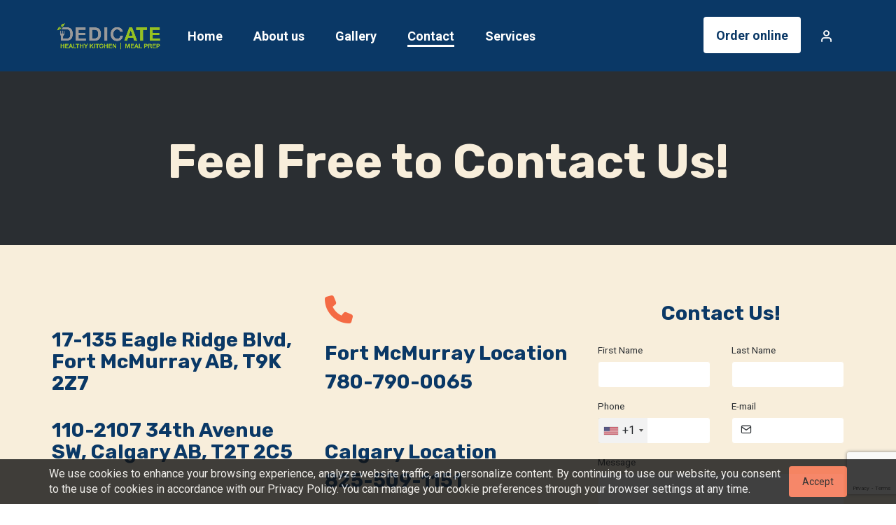

--- FILE ---
content_type: text/html;charset=utf-8
request_url: https://www.dedicatekitchen.com/contact
body_size: 90093
content:
<!DOCTYPE html>
<html lang="en" class="cms4-page">
    <head>
        <meta http-equiv="content-type" content="text/html; charset=UTF-8" />


    
        <meta name="robots" content="
            
                
                    index
                
            
            
                
                    ,follow
                
            
        " />
    


<title>
    
        
            Contact
        
    
</title>


    
        <link rel="shortcut icon" href="https://cs.cdn-upm.com/themes/b67328d7-ba21-11ee-8fee-525400080621/assets-4/dhklogobg_FB9DRk5I.webp?v=100" class="cms-favicon-image">
    
    <link href="https://fonts.googleapis.com/css2?family=Inter:wght@100..900&display=swap" rel="stylesheet">



<meta name="description" content='
    
        
            Welcome in our unique place, which attracts with its original interior but above all the quality of the dishes served. Carefully prepared dishes are characterized by freshness and a lot of ingredients.
        
    
' />



    


<!-- Open Graph Data -->
    <meta property="og:title" content="
        
            
                Contact
            
        
    " />
    <meta property="og:url" content="https://www.dedicatekitchen.com/contact" />
    <meta property="og:type" content="restaurant" />
    <meta property="og:description" content='
        
            
                Welcome in our unique place, which attracts with its original interior but above all the quality of the dishes served. Carefully prepared dishes are characterized by freshness and a lot of ingredients.
            
        
    ' />

    <meta property="og:image" content="https://cs.cdn-upm.com/site/b67328d7-ba21-11ee-8fee-525400080621/cover/157a02d3-f9b7-41fd-aced-56271932f919.webp" />

<!-- // Open Graph Data -->

<!-- Twitter Card -->
    <meta name="twitter:card" content="summary" />
    <meta name="twitter:title" content="
        
            
                Contact
            
    
    " />
    <meta name="twitter:description" content='
        
            
                Welcome in our unique place, which attracts with its original interior but above all the quality of the dishes served. Carefully prepared dishes are characterized by freshness and a lot of ingredients.
            
        
    ' />
    <meta name="twitter:url" content="https://www.dedicatekitchen.com/contact" />

    <meta name="twitter:image" content="https://cs.cdn-upm.com/site/b67328d7-ba21-11ee-8fee-525400080621/cover/157a02d3-f9b7-41fd-aced-56271932f919.webp" />

<!-- // Twitter Card -->

<link rel="canonical" href="https://www.dedicatekitchen.com/contact">



<meta name="viewport" content="width=device-width, initial-scale=1.0, maximum-scale=1.0, user-scalable=0">





<meta http-equiv="X-UA-Compatible" content="IE=edge" />


<script type='text/javascript'>
	var com = com || {};
	com.upmenu = com.upmenu || function() {};
        
        com.upmenu.customer = {
  "id" : null,
  "registered" : null,
  "email" : null,
  "firstName" : null,
  "lastName" : null,
  "phone" : null,
  "newsletter" : true,
  "image" : null,
  "city" : null,
  "street" : null,
  "streetNumber" : null,
  "apartmentNumber" : null,
  "floorNumber" : null,
  "postalCode" : null,
  "companyName" : null,
  "comment" : null,
  "latitude" : null,
  "longitude" : null,
  "deliveryType" : null,
  "invoice" : false,
  "invoiceCompanyName" : null,
  "invoiceAddress" : null,
  "invoiceTaxId" : null,
  "appleId" : null
};
        
</script>

<!-- GOOGLE ANALYTICS -->
<script>
com.upmenu.Facebook = {};
com.upmenu.GoogleAnalytics = {};
com.upmenu.GTM = {};
com.upmenu.GA4 = {};
com.upmenu.GoogleAnalytics.id = [];
window.dataLayer = window.dataLayer || [];
</script>


	<script>
	var ga = function() {} // mocking function
	</script>



    
        <script>
            window.dataLayer = window.dataLayer || [];
            function gtag() {
                dataLayer.push(arguments);
            }
        </script>
    

<!-- GOOGLE ANALYTICS -->

<!-- FACEBOOK PIXEL CODE -->

	<script>
        function pixelTrackEvent(event, object) {
            
            // pixel disabled, ignore
        }
	</script>

<!-- FACEBOOK PIXEL CODE -->

<!-- upmenu marketing automation tracking code -->
<script type='text/javascript'>
	var _umaq = _umaq || [];
</script>

<!-- fonts mockup function - is here only for backward compatibilty. method moved to bottomResources -->
<script type='text/javascript'>
var _loadGoogleFonts = function(fonts) {};
</script>

<!-- CSS LIBS -->

	<link href='https://amv.cdn-upm.com/media/1224/topAll.css' rel='stylesheet' type='text/css'/>

<!-- CSS LIBS -->

<!-- EDIT MODE CSS -->

<!-- EDIT MODE CSS -->

<!-- LESS STYLES -->

    
        
            <link rel="stylesheet" type="text/css" href="/dynamict/themes/less/v4/b67328d7-ba21-11ee-8fee-525400080621/styles-4/theme-styles.json" />
        
    

<!-- // LESS STYLES -->

<!-- JSON LD Schema -->
<script type="application/ld+json">
    {
        "@context": "http://www.schema.org",
        "@type": "Restaurant",
        "name": "Contact",
        "url": "https://www.dedicatekitchen.com/contact",
        "logo": "https://cs.cdn-upm.com/site-logo/b67328d7-ba21-11ee-8fee-525400080621/logo-1.png",
        "image": "https://cs.cdn-upm.com/site/b67328d7-ba21-11ee-8fee-525400080621/cover/157a02d3-f9b7-41fd-aced-56271932f919.webp",
        "description": "",
        "acceptsReservations": "False",
        "priceRange": "$"
        
    }
</script>
<!-- / JSON LD Schema -->


    </head>
    <body class="upmenu theme-body   page-with-nav  ">

    

    
        <div class="page-navigation" style="display: none;">
            <div class="theme-header pos-rlt">
    <div class="container theme-header-inner main-navigation">
        

        
            <div class="row">
    <div class="col-sm-12 row-flex flex-middle nav-container nav-preset-2">
        
            <a class="brand logo-standard m-r inline clearfix" href="https://www.dedicatekitchen.com/">
                <img src="https://cs.cdn-upm.com/themes/b67328d7-ba21-11ee-8fee-525400080621/assets-4/logolandscape_dttuvceB.webp?v=100" id="logo"  width="160"  height="207" class="img-responsive inline" alt="Dedicate Healthy Kitchen" />
            </a>
        

        <ul class="nav navbar-nav theme-navbar-nav theme-navigation m-l-auto m-r-8 clearfix hidden-xs hidden-sm responsivetab">
            
    
        <li class="" role="presentation">
            <a href="https://www.dedicatekitchen.com/" class="">
                <span class="inline pos-rlt">
                    Home
                </span>
                <i class="feather-icon icon-chevron-right pull-right m-t-3xxs"></i>
            </a>
        </li>
    


    
        
            <li role="presentation">
                <a href="https://www.dedicatekitchen.com/about-us" class="" >
                
                    <span class="pos-rlt inline">
                        About us
                    </span>
                    <i class="feather-icon icon-chevron-right pull-right m-t-3xxs"></i>
                </a>
            </li>
        
    

    
        
            <li role="presentation">
                <a href="https://www.dedicatekitchen.com/gallery" class="" >
                
                    <span class="pos-rlt inline">
                        Gallery
                    </span>
                    <i class="feather-icon icon-chevron-right pull-right m-t-3xxs"></i>
                </a>
            </li>
        
    

    
        
            <li role="presentation">
                <a href="https://www.dedicatekitchen.com/contact" class=" active" >
                
                    <span class="pos-rlt inline">
                        Contact
                    </span>
                    <i class="feather-icon icon-chevron-right pull-right m-t-3xxs"></i>
                </a>
            </li>
        
    

    
        
    

    
        
            <li role="presentation">
                <a href="https://www.dedicatekitchen.com/services" class="" >
                
                    <span class="pos-rlt inline">
                        Services
                    </span>
                    <i class="feather-icon icon-chevron-right pull-right m-t-3xxs"></i>
                </a>
            </li>
        
    

            
        </ul>

        <ul class="nav navbar-nav theme-navbar-nav theme-account hidden-xs hidden-sm">
            
                
            
            
                
            
                
            
                
            
                
                    <li class="theme-highlight-btn">
                        <a href="https://www.dedicatekitchen.com/menu" class="btn btn-upmenu">
                            
                            Order online
                        </a>
                    </li>
                
            
                
            

            

             <li class="theme-nav-customer-account">
    
        <a href="#" class="dropdown-toggle btn" data-toggle="dropdown">
            <i class="feather-icon icon-user"></i>
        </a>
        <ul class="dropdown-menu dropdown-menu-right">
            <li><a href="?login" id="_start-login">Sign in</a></li>
            <li><a href="?registration" id="_start-registration">Register</a></li>
        </ul>
    
</li>
        </ul>

        <div class="m-l-auto visible-xs visible-sm">
            <div class="short-nav-toggle">
    <a href="#" class="_toggle-aside-nav">
        <svg width="20" height="20" viewBox="0 0 20 20" fill="none" stroke="currentColor" class="v-middle m-t-n-xxs" xmlns="http://www.w3.org/2000/svg">
            <path d="M2.5 15H17.5" stroke-width="2" stroke-linecap="round" stroke-linejoin="round"/>
            <path d="M2.5 10H17.5" stroke-width="2" stroke-linecap="round" stroke-linejoin="round"/>
            <path d="M2.5 5H17.5" stroke-width="2" stroke-linecap="round" stroke-linejoin="round"/>
        </svg>
    </a>
</div>
        </div>
    </div>
</div>
        

        

        

        
    </div>
    <aside class="aside-navigation">
        <div class="nav-container slim-scrollbar">
            <a class="brand logo-standard inline clearfix" href="https://www.dedicatekitchen.com/">
                
                    <img src="https://cs.cdn-upm.com/themes/b67328d7-ba21-11ee-8fee-525400080621/assets-4/logolandscape_dttuvceB.webp?v=100" id="logo"  width="160"  height="207" class="img-responsive" alt="Dedicate Healthy Kitchen" style="display: inline-block;" />
                
            </a>

            <a href="#" class="short-nav-close pull-right _toggle-aside-nav">
                <svg width="20" height="20" viewBox="0 0 20 20" fill="none" stroke="currentColor" class="v-middle" xmlns="http://www.w3.org/2000/svg">
                    <path d="M15 5L5 15" stroke-width="2" stroke-linecap="round" stroke-linejoin="round"/>
                    <path d="M5 5L15 15" stroke-width="2" stroke-linecap="round" stroke-linejoin="round"/>
                </svg>
            </a>

            <div class="row m-t-xl">
                <div class="col-xs-6">
                    

                </div>
                <div class="col-xs-6">
                    <ul class="nav theme-navbar-nav theme-nav-customer-account-mobile m-r-auto">
                        <div class="theme-nav-customer-account-mobile text-right">
    
        <a href="#" class="dropdown-toggle"
           data-toggle="dropdown">
            <i class="feather-icon icon-user"></i>
        </a>
        <ul class="dropdown-menu dropdown-menu-right" role="menu">
            <li>
                <a href="?login" id="_start-login">
                    <span class="inline pos-rlt">
                        Sign in
                    </span>
                </a>
            </li>
            <li>
                <a href="?registration" id="_start-registration">
                    <span class="inline pos-rlt">
                        Register
                    </span>
                </a>
            </li>
        </ul>
    
</div>
                    </ul>
                </div>
            </div>

            <div class="separator m-t m-b"></div>

            <ul class="nav theme-navbar-nav m-r-auto">
                
                    
                
                
                    
                
                    
                
                    
                
                    
                        <li class="theme-highlight-btn">
                            <a href="https://www.dedicatekitchen.com/menu" class="btn btn-upmenu">
                                Order online
                            </a>
                        </li>
                    
                
                    
                
            </ul>

            <ul class="nav theme-navbar-nav m-l-auto clearfix">
                
    
        <li class="" role="presentation">
            <a href="https://www.dedicatekitchen.com/" class="">
                <span class="inline pos-rlt">
                    Home
                </span>
                <i class="feather-icon icon-chevron-right pull-right m-t-3xxs"></i>
            </a>
        </li>
    


    
        
            <li role="presentation">
                <a href="https://www.dedicatekitchen.com/about-us" class="" >
                
                    <span class="pos-rlt inline">
                        About us
                    </span>
                    <i class="feather-icon icon-chevron-right pull-right m-t-3xxs"></i>
                </a>
            </li>
        
    

    
        
            <li role="presentation">
                <a href="https://www.dedicatekitchen.com/gallery" class="" >
                
                    <span class="pos-rlt inline">
                        Gallery
                    </span>
                    <i class="feather-icon icon-chevron-right pull-right m-t-3xxs"></i>
                </a>
            </li>
        
    

    
        
            <li role="presentation">
                <a href="https://www.dedicatekitchen.com/contact" class=" active" >
                
                    <span class="pos-rlt inline">
                        Contact
                    </span>
                    <i class="feather-icon icon-chevron-right pull-right m-t-3xxs"></i>
                </a>
            </li>
        
    

    
        
    

    
        
            <li role="presentation">
                <a href="https://www.dedicatekitchen.com/services" class="" >
                
                    <span class="pos-rlt inline">
                        Services
                    </span>
                    <i class="feather-icon icon-chevron-right pull-right m-t-3xxs"></i>
                </a>
            </li>
        
    

                
            </ul>
        </div>
    </aside>
    <div class="navigation-backdrop _toggle-aside-nav"></div>
</div>
        </div>
        <div class="_page-content theme-content">
            
            
    
        
            <section id="w2747ccfa-5935-4cbd-af2b-2298a2819799" class="
     theme-page-section section-height-custom
    
    
    
    "
     style="padding: 64px 0;
            
     ">
    <div class="section-video-layer" data-vbg=""></div>
    <div class="section-overlay color-4"
        
            style="opacity: 100%;"
        
        ></div>

    

    <div class="container _container-width">
        <div class="row row-flex  flex-top">
            
                <div class="col-sm-12 section-column" data-aos="fade-in">
                    
    
    <div class="page-widget text-widget">
        
            <h1 class="ql-align-center"><span class="ql-color-6">Feel Free to Contact Us!</span> </h1>
        
    </div>


































                </div>
            
        </div>
    </div>
    
</section>
        
    

    
        
            <section id="wfea7b2ff-d121-4e7c-8809-18116efe031a" class="
     theme-page-section section-height-standard
    
    
    background-top
    "
     style="
            
     ">
    <div class="section-video-layer" data-vbg=""></div>
    <div class="section-overlay color-5"
        
            style="opacity: 100%;"
        
        ></div>

    

    <div class="container _container-width">
        <div class="row row-flex  flex-top">
            
                <div class="col-sm-4 section-column" data-aos="fade-in">
                    
    


















    <div id="we792b7fb-d97c-427f-8a03-969de3355ff8" class="page-widget flex icon-widget  flex-justify-left 
        
        ">
        <div class="icon icon-holder color-0"
   data-icon="fa-map-o"
   >
        <i class="fa fa-map-o" style="font-size: 40px"></i>
</div>

        
    </div>














    
    <div class="page-widget text-widget">
        
            <h4><strong>17-135 Eagle Ridge Blvd, Fort McMurray AB, T9K 2Z7</strong></h4>
        
    </div>
































    
    <div class="page-widget text-widget">
        
            <h4><strong class="ql-color-4">110-2107 34th Avenue SW, Calgary AB, T2T 2C5</strong></h4>
        
    </div>


































                </div>
            
                <div class="col-sm-4 section-column" data-aos="fade-in">
                    
    


















    <div id="w908fdad6-f0c8-4421-af38-d5473c18ea97" class="page-widget flex icon-widget  flex-justify-left 
        
        ">
        <div class="icon icon-holder color-0"
   data-icon="fa-phone"
   >
        <i class="fa fa-phone" style="font-size: 40px"></i>
</div>

        
    </div>














    
    <div class="page-widget text-widget">
        
            <h4><strong>Fort McMurray Location</strong></h4><h4><strong>780-790-0065</strong></h4>
        
    </div>
































    








    <div id="w3b765fc1-8827-473c-82b3-53be4dfd9b4a" class="page-widget separator-widget flex 
         flex-justify-center 
        ">
        <div class="separator-line color-5"
 style="border-top-width: 1px;
         border-top-style: solid;
         width: 100%;
        ">
</div>

        
    </div>
























    
    <div class="page-widget text-widget">
        
            <h4><strong>Calgary Location</strong></h4><h4><strong>825-509-1151</strong></h4>
        
    </div>


































                </div>
            
                <div class="col-sm-4 section-column" data-aos="fade-in">
                    
    
    <div class="page-widget text-widget">
        
            <h4 class="ql-align-center">Contact Us!</h4>
        
    </div>
































    






    <div id="wbefd8bbc-fe3e-4c4c-b7f0-374bf52fd45c" class="page-widget form-widget">
        <form method='POST' class="_cms-contact-form" role="form">
    <input type='hidden' name="template" value='theme/cms4/contact-email.html'  />
    <input type="hidden" name="captchaToken"  id="captchaToken">
    <input type="hidden" name="_restaurantId" value="03958e70-bc87-11ee-8fee-525400080621">
    <input type="hidden" name="sendTo" value="info@dedicatekitchen.com">

    <div class="row row-flex flex-wrap">
        <div class="col-sm-6">
            <label class="block">
                <small>First Name</small>
                <div class="form-group m-t-xs">
                    <input type="text" placeholder="" name="name" class="form-control" maxlength="100">
                </div>
            </label>
        </div>
        <div class="col-sm-6">
            <label class="block">
                <small>Last Name</small>
                <div class="form-group m-t-xs">
                    <input type="text" placeholder="" name="surname" class="form-control" maxlength="100">
                </div>
            </label>
        </div>
        <div class="col-sm-6">
            <label class="block">
                <small>Phone</small>
                <div class="form-group pos-rlt m-t-xs">
                    <input type="hidden" name="phoneCountryCode" value="" />
                    <i class="feather-icon icon-phone input-icon"></i>
                    <input type="tel"
                           name="phone"
                           value=""
                           placeholder=""
                           data-phone=""
                           class="form-control decimal-only"
                           data-precision="0"
                           data-additional-allowed-characters="- "
                           maxlength="16"
                    />
                </div>
            </label>
        </div>
        <div class="col-sm-6">
            <label class="block">
                <small>E-mail</small>
                <div class="form-group pos-rlt m-t-xs">
                    <i class="feather-icon icon-mail input-icon"></i>
                    <input type="text" placeholder="" name="email" class="form-control" maxlength="128">
                </div>
            </label>
        </div>
        <div class="col-sm-12">
            <label class="block">
                <small>Message</small>
                <div class="form-group m-t-xs">
                    <textarea placeholder="" rows="5" id="comment" name="message" class="form-control" maxlength="5000"></textarea>
                </div>
            </label>
        </div>

        
            
        

        <div class="col-sm-12">
            <div class="form-group m-b-none">
                <button type="submit" class="btn btn-lg btn-upmenu color-0 _cms-form-submit"
                    
                    data-default-url="
                        
                            info@dedicatekitchen.com
                        "
                        data-default-label="Send message"
                        >
                    
                        Send
                    
                </button>
            </div>
        </div>
    </div>
</form>


    <script src="https://www.google.com/recaptcha/api.js?render=6LfGsr4ZAAAAAFdBCFSb7inVYblljd4vpLtRdNu3"></script>


        
    </div>




























                </div>
            
        </div>
    </div>
    
</section>
        
    



        </div>
        <div class="page-footer" style="display: none;">
            <footer class="theme-footer">
    <div class="container theme-footer-inner">
        

        

        
            <div class="row">
                <div class="col-sm-12 text-center">
                    
                        <a class="brand footer-logo-standard" href="https://www.dedicatekitchen.com/">
    <img src="https://cs.cdn-upm.com/themes/b67328d7-ba21-11ee-8fee-525400080621/assets-4/logolandscape_dttuvceB.webp?v=100"  width="125"  class="img-responsive inline m-b-md" alt="Dedicate Healthy Kitchen" />
</a>
                    
                    <div class="footer-socials">
    
        
            <a href="https://facebook.com/dedicatekitchen" class="social-facebook" target="blank"><i class="fa-brands fa-facebook-f"></i></a>
        
    

    
        
    

    
        
            <a href="https://instagram.com/dedicatekitchen" class="social-instagram" target="blank"><i class="fa-brands fa-instagram"></i></a>
        
    

    
        
            <a href="https://tiktok.com/dedicatekitchen" class="social-tiktok" target="blank">
                <i class="fa-brands fa-tiktok"></i>
            </a>
        
    

    
        
    

    
        
    
</div>
                </div>
            </div>

            <div class="row">
                <div class="col-sm-12 m-t-lg m-b-lg">
                    <ul class="horizontal-list text-center m-b-none">
                        
    <li>
        <a href="https://www.dedicatekitchen.com/" class="">Home</a>
    </li>


    
        
            
                <li>
                    <a href="https://www.dedicatekitchen.com/about-us" class="">
                        
                        About us
                    </a>
                </li>
            
        
    

    
        
            
                <li>
                    <a href="https://www.dedicatekitchen.com/gallery" class="">
                        
                        Gallery
                    </a>
                </li>
            
        
    

    
        
            
                <li>
                    <a href="https://www.dedicatekitchen.com/contact" class=" active">
                        
                        Contact
                    </a>
                </li>
            
        
    

    
        
            
                <li>
                    <a href="https://www.dedicatekitchen.com/menu" class="">
                        
                        Order online
                    </a>
                </li>
            
        
    

    
        
            
                <li>
                    <a href="https://www.dedicatekitchen.com/services" class="">
                        
                        Services
                    </a>
                </li>
            
        
    

<li>
    <a href="/api/v2/newsletterUnsubscribe/b67328d7-ba21-11ee-8fee-525400080621" class="_show-unsubscribe-modal">Unsubscribe</a>
</li>

                    </ul>
                </div>
            </div>

            

            <div class="row">
                <div class="col-sm-12 text-center">
                    
                </div>
            </div>
        
    </div>
</footer>
        </div>
    

    <!-- COOKIE IN IFRAME BUGFIX // -->
<!-- http://stackoverflow.com/questions/10060820/does-the-technique-for-setting-third-party-cookies-in-iframes-in-safari-still-wo -->
<div class="modal fade cms-modal" id="_cookie-iniframe-bugfix-modal" data-backdrop="static">
    <div class="modal-dialog modal-lg">
        <div class="modal-content">
            <div class="modal-header">
                <h4 class="modal-title">Problem with cookies.</h4>
            </div>
            <div class="modal-body" id="_cookie-iniframe-bugfix-modal-body">
                It looks like cookies on your browser are disabled or they do not operate properly.
            </div>
        </div>
    </div>
</div>
<!-- // COOKIE BUGFIX -->

<!-- NEWSLETTER SUBSCRIPTION MODAL (FOR AUTOMATIC) // -->
<div class="modal fade cms-modal" id="_newsletter-subscription-modal" data-backdrop="static">
    <div class="modal-dialog modal-lg">
        <div class="modal-close">
            <button type="button" class="pull-right" data-dismiss="modal" aria-label="Close"><img src="https://amv.cdn-upm.com/media/1224/images/icons/x-white.svg"></button>
        </div>
        <div class="modal-content" id="_newsletter-subscription-modal-content">

        </div>
    </div>
</div>
<!-- // NEWSLETTER SUBSCRIPTION MODAL (FOR AUTOMATIC) -->

<!-- GET MY POSITION MODAL // -->
<div class="modal fade cms-modal" id="_show-modal-geolocation" data-backdrop="static">
    <div class="modal-dialog modal-lg">
        <div class="modal-header">
            <h5 class="modal-title">Move the map to the place of delivery</h5>
            <div class="modal-close">
                <button type="button" class="pull-right _show-modal-geolocation-close"><img src="https://amv.cdn-upm.com/media/1224/images/icons/x-white.svg"></button>
            </div>
        </div>
        <div class="modal-content">
            <div class="modal-body" id="_show-modal-geolocation-body">
                <div id="getMyLocation" style="height: 450px"></div>
            </div>
            <div class="modal-footer">
                <div class="address pull-left" id="_show-modal-geolocation-address">
                    <div class="first-address">
                        
                            <span class="street"></span> <span class="number"></span>
                        
                    </div>
                    <div class="second-address">
                        
                            <span class="postal-code"></span> <span class="city"></span>
                        
                    </div>
                </div>
                <button type="button" class="btn btn-upmenu _show-modal-geolocation-btn">Confirm the location</button>
            </div>
        </div>
    </div>
</div>
<!-- // GET MY POSITION MODAL -->

<!-- GENERIC MODALS -->
<div class="modal fade" id="_cms-modal-big" data-backdrop="static">
    <div class="modal-dialog modal-lg">
        <div class="modal-close">
            <button type="button" class="pull-right" data-dismiss="modal" aria-label="Close"><img src="https://amv.cdn-upm.com/media/1224/images/icons/x-white.svg"></button>
        </div>
        <div class="modal-content" id="_cms-modal-big-content">

        </div>
    </div>
</div>

<div class="modal fade cms-modal modal-narrow" id="_cms-modal-narrow" data-backdrop="static">
    <div class="modal-dialog">
        <div class="modal-close">
            <button type="button" class="pull-right" data-dismiss="modal" aria-label="Close"><img src="https://amv.cdn-upm.com/media/1224/images/icons/x-white.svg"></button>
        </div>
        <div class="modal-content" id="_cms-modal-narrow-content">

        </div>
    </div>
</div>

<div class="modal fade cms-modal order-form-fullscreen" id="_cms-modal" data-backdrop="static">
    <div class="modal-dialog">
        <div class="modal-content" id="_cms-modal-content">

        </div>
    </div>
</div>
<!-- /GENERIC MODAL -->

<div class="modal fade cms-modal" id="_cms-modal-adults" data-backdrop="static">
    <div class="modal-dialog">
        <div class="modal-content" id="_cms-modal-adults-content">
            <div class="modal-body">
                <div class="row">
                    <div class="col-sm-12 text-center modal-logo">
                        <img src="https://amv.cdn-upm.com/media/1224/images/themes/stop-hand.svg" alt="Hold image">
                    </div>
                </div>
                <div class="row">
                    <div class="col-sm-12">
                        <p class="text-center m-b-lg">
                            Some of the items in our menu are available only for adults.<br><strong>Are you an adult person?</strong>
                        </p>
                    </div>
                </div>
                <div class="row">
                    <div class="col-xs-12 col-sm-6">
                        <button type="button" class="btn btn-upmenu btn-block btn-lg _adult-items-allow">Yes</button>
                    </div>
                    <div class="col-xs-12 col-sm-6">
                        <button type="button" class="btn btn-default btn-block btn-lg _adult-items-deny" data-dismiss="modal" aria-label="Close">
                            No</button>
                    </div>
                </div>
            </div>
        </div>
    </div>
</div>
<!-- /GENERIC MODAL -->

<div class="modal cms4-modal fade" id="form-gdpr">
    <div class="modal-dialog modal-md">
        <div class="modal-content">
            <div class="modal-header">
                <h4 class="modal-title">
                    <button type="button" class="pull-right" data-dismiss="modal" aria-hidden="true"><i class="feather-icon icon-x"></i></button>
                    Privacy policy
                </h4>
            </div>
            <div class="modal-body" id="form-gdpr-content">

            </div>
        </div>
    </div>
</div>

<div class="modal fade cms-modal" id="form-adult-terms-modal" data-backdrop="static">
    <div class="modal-dialog">
        <div class="modal-close">
            <button type="button" class="pull-right" data-dismiss="modal" aria-label="Close"><img src="https://amv.cdn-upm.com/media/1224/images/icons/x-white.svg"></button>
        </div>
        <div class="modal-content">
            <div class="modal-body" id="form-adult-terms-modal-content">

            </div>
        </div>
    </div>
</div>

<!-- TERMS OF SERVICE MODAL // -->
<div class="modal fade cms-modal" id="_terms-of-service-modal" data-backdrop="static">
    <div class="modal-dialog modal-lg">
        <div class="modal-close">
            <button type="button" class="pull-right" data-dismiss="modal" aria-label="Close"><img src="https://amv.cdn-upm.com/media/1224/images/icons/x-white.svg" alt="Close"></button>
        </div>
        <div class="modal-content">
            <div class="modal-body"  id="_terms-of-service-modal-body">

            </div>
        </div>
    </div>
</div>
<!-- // TERMS OF SERVICE MODAL -->

<!-- PRIVACY POLICY MODAL // -->
<div class="modal fade cms-modal" id="_privacy-policy-modal" data-backdrop="static">
    <div class="modal-dialog modal-lg">
        <div class="modal-close">
            <button type="button" class="pull-right" data-dismiss="modal" aria-label="Close"><img src="https://amv.cdn-upm.com/media/1224/images/icons/x-white.svg" alt="Close"></button>
        </div>
        <div class="modal-content">
            <div class="modal-body"  id="_privacy-policy-modal-body">

            </div>
        </div>
    </div>
</div>
<!-- // PRIVACY POLICY MODAL -->

<!-- UNSUBSCRIBE MODAL // -->
<div class="modal fade cms-modal" id="_unsubscribe-modal" data-backdrop="static">
    <div class="modal-dialog">
        <div class="modal-close">
            <button type="button" class="pull-right" data-dismiss="modal" aria-label="Close"><img src="https://amv.cdn-upm.com/media/1224/images/icons/x-white.svg" alt="Close"></button>
        </div>
        <div class="modal-content">
            <div class="modal-body"  id="_unsubscribe-modal-body">

            </div>
        </div>
    </div>
</div>
<!-- // UNSUBSCRIBE MODAL -->

<!-- POPUPS // -->

    

<!-- POPUPS // -->

<!-- CMS4 POPUPS -->
<div class="modal fade cms4-modal" id="cms4-popups" data-backdrop="static">
    <div class="modal-dialog">
        <div class="modal-close">
            <button type="button" class="pull-right" data-dismiss="modal" aria-label="Close"><img src="https://amv.cdn-upm.com/media/1224/images/icons/x-white.svg" alt="Close"></button>
        </div>
        <div class="modal-content">
            <div class="modal-body no-padding" id="cms4-popups-content">

            </div>
        </div>
    </div>
</div>

<!-- EDIT MODE // -->

    


<!-- CSS LIBS -->

    <link rel="stylesheet" href='https://amv.cdn-upm.com/media/1224/bottomAllCms4.css' type='text/css'/>



<!-- // CSS LIBS -->

<!-- JS LIBS -->





    <script async defer type="text/javascript" src="https://appleid.cdn-apple.com/appleauth/static/jsapi/appleid/1/en_US/appleid.auth.js"></script>



    <script type='text/javascript' src='https://amv.cdn-upm.com/media/1224/allCms4.js'></script>



<!-- // JS LIBS  -->

<script id="cms3-cart-html" type="text/x-handlebars">
<div class="_shopping-cart-container" id="_shopping-cart" data-hidden-errors="{{#unless cart.items}}{{message "cms_cart_empty"}}{{/unless}}">
    <div class="loading-container" style="display: none">
        <div class="text-center m-t"><i class="fa fa-spinner fa-spin fa-3x"></i></div>
    </div>
    <!-- START MAIN -->
    {{#if restaurant.onlineOrderingEnabled}}

    <div class="_mobile-cart">

        <!-- MOBILE ORDER BTN -->
        <div class="btn-flex mobile-checkout-btn">
            {{#if tableNumber}}
                {{#ifequal site.languages.size 1}}
                {{else}}
                    <div class="_account-panel">
                        <svg xmlns="http://www.w3.org/2000/svg" width="24" height="24" viewBox="0 0 24 24" fill="none" stroke="currentColor" stroke-width="2" stroke-linecap="round" stroke-linejoin="round" class="account-open v-middle m-t-n-xs"><line x1="3" y1="12" x2="21" y2="12"></line><line x1="3" y1="6" x2="21" y2="6"></line><line x1="3" y1="18" x2="21" y2="18"></line></svg>
                        <svg xmlns="http://www.w3.org/2000/svg" width="24" height="24" viewBox="0 0 24 24" fill="none" stroke="currentColor" stroke-width="2" stroke-linecap="round" stroke-linejoin="round" class="account-closed v-middle m-t-n-xs"><polyline points="6 9 12 15 18 9"></polyline></svg>
                    </div>
                {{/ifequal}}
            {{else}}
                <div class="_account-panel">
                    <svg xmlns="http://www.w3.org/2000/svg" width="24" height="24" viewBox="0 0 24 24" fill="none" stroke="currentColor" stroke-width="2" stroke-linecap="round" stroke-linejoin="round" class="account-open v-middle m-t-n-xs"><line x1="3" y1="12" x2="21" y2="12"></line><line x1="3" y1="6" x2="21" y2="6"></line><line x1="3" y1="18" x2="21" y2="18"></line></svg>
                    <svg xmlns="http://www.w3.org/2000/svg" width="24" height="24" viewBox="0 0 24 24" fill="none" stroke="currentColor" stroke-width="2" stroke-linecap="round" stroke-linejoin="round" class="account-closed v-middle m-t-n-xs"><polyline points="6 9 12 15 18 9"></polyline></svg>
                </div>
            {{/if}}
            <div class="text-left flex-grow _mobile-cart-details">
                <span class="price">
                {{#if cart.items}}
                    <span class="pos-rlt pull-left m-r-sm">
                        <svg width="23" height="24" viewBox="0 0 23 24" fill="none" stroke="currentColor" class="v-middle m-t-n-xxs" xmlns="http://www.w3.org/2000/svg">
                            <g clip-path="url(#clip0_374_2314)">
                                <path d="M18.7097 21.3224C19.2263 21.3224 19.6451 20.9036 19.6451 20.3869C19.6451 19.8702 19.2263 19.4514 18.7097 19.4514C18.193 19.4514 17.7742 19.8702 17.7742 20.3869C17.7742 20.9036 18.193 21.3224 18.7097 21.3224Z" stroke-linecap="round" stroke-linejoin="round"/>
                                <path d="M8.41937 21.3224C8.93602 21.3224 9.35485 20.9036 9.35485 20.3869C9.35485 19.8702 8.93602 19.4514 8.41937 19.4514C7.90272 19.4514 7.48389 19.8702 7.48389 20.3869C7.48389 20.9036 7.90272 21.3224 8.41937 21.3224Z" stroke-linecap="round" stroke-linejoin="round"/>
                                <path d="M0.935425 1.67725H4.67736L7.18446 14.2034C7.27 14.6341 7.50431 15.021 7.84636 15.2963C8.1884 15.5716 8.6164 15.7179 9.05543 15.7095H18.1483C18.5874 15.7179 19.0154 15.5716 19.3574 15.2963C19.6994 15.021 19.9338 14.6341 20.0193 14.2034L21.5161 6.35467H5.61284" stroke-linecap="round" stroke-linejoin="round"/>
                            </g>
                            <defs><clipPath id="clip0_374_2314"><rect width="22.4516" height="22.4516" fill="white" transform="translate(0 0.741699)"/></clipPath></defs>
                        </svg>
                        <span class="cart-items-count">{{cart.itemsSize}}</span>
                    </span>
                    {{toCurrency cart.totalCost site.currency language}}
                {{else}}
                    <span class="pos-rlt pull-left m-r-sm">
                        <svg width="23" height="24" viewBox="0 0 23 24" fill="none" stroke="currentColor" class="v-middle m-t-n-xxs" xmlns="http://www.w3.org/2000/svg">
                            <g clip-path="url(#clip0_374_2314)">
                                <path d="M18.7097 21.3224C19.2263 21.3224 19.6451 20.9036 19.6451 20.3869C19.6451 19.8702 19.2263 19.4514 18.7097 19.4514C18.193 19.4514 17.7742 19.8702 17.7742 20.3869C17.7742 20.9036 18.193 21.3224 18.7097 21.3224Z" stroke-linecap="round" stroke-linejoin="round"/>
                                <path d="M8.41937 21.3224C8.93602 21.3224 9.35485 20.9036 9.35485 20.3869C9.35485 19.8702 8.93602 19.4514 8.41937 19.4514C7.90272 19.4514 7.48389 19.8702 7.48389 20.3869C7.48389 20.9036 7.90272 21.3224 8.41937 21.3224Z" stroke-linecap="round" stroke-linejoin="round"/>
                                <path d="M0.935425 1.67725H4.67736L7.18446 14.2034C7.27 14.6341 7.50431 15.021 7.84636 15.2963C8.1884 15.5716 8.6164 15.7179 9.05543 15.7095H18.1483C18.5874 15.7179 19.0154 15.5716 19.3574 15.2963C19.6994 15.021 19.9338 14.6341 20.0193 14.2034L21.5161 6.35467H5.61284" stroke-linecap="round" stroke-linejoin="round"/>
                            </g>
                            <defs><clipPath id="clip0_374_2314"><rect width="22.4516" height="22.4516" fill="white" transform="translate(0 0.741699)"/></clipPath></defs>
                        </svg>
                    </span>
                    {{toCurrency 0 site.currency language}}
                {{/if}}
                </span>
            </div>
            <a href="#" class="btn btn-upmenu btn-lg {{#if cart.items}}{{else}}disabled{{/if}} _start-order {{#if editMode}}disabled{{/if}}">
                {{message "cms_cart_checkout_btn"}} <i class="fa fa-angle-right v-middle m-t-n-3xxs"></i>
            </a>
        </div>
        <!-- MOBILE ORDER BTN -->

        <!-- MOBILE CART ERRORSS -->
        <div class="_mobile-cart-errors" style="display: none; margin-top: 15px; margin-bottom: 0px;">
        {{#if cart.errors}}
            <div class="alert alert-danger">
                <a class="close" href="#" onclick="jQuery('._mobile-cart-errors').hide(); return false;">&times;</a>
                {{#cart.errors}} {{.}} {{/cart.errors}}
            </div>
        {{/if}}
        </div>
        <!-- MOBILE CART ERRORSS -->

    </div>
    <!-- // MOBILE CART -->

    <!-- NORMAL CART // -->
    <div class="cart hidden-xs _desktop-cart">
        <div class="theme-cart-inner">
            <h5 class="cart-title">
                {{message "cms_cart_title"}}
            </h5>
            <!-- CART ITEMS -->
                {{#if cart.items}}
                    <div class="separator"></div>
                    <ul id="scroll-items" class="cart-items-scrollable cart-scrollbar list-unstyled">
                        {{#cart.items}}
                            <li data-pid="{{productPriceId}}" data-id="{{id}}" class="cart-menu-item">
                                <div>
                                    <span class="quantity" data-pquantity="{{quantity}}" data-product-id="{{productId}}">{{toQty quantity}} x</span>
                                    <span class="name">
                                        {{name}} {{#if variantName}}, {{variantName}}{{/if}}
                                        {{#if oldPrice}}
                                            <i class="fa fa-ticket" aria-hidden="true" title="{{#discounts}} {{.}} {{/discounts}}" data-toggle="tooltip"></i>
                                        {{/if}}
                                    </span>
                                    <div class="comment">
                                        <p class="small">{{comment}}</p>
                                    </div>
                                    <div class="addon">
                                        {{#addons}}
                                            {{#if quantity}}
                                                {{#if defaultQuantity}} {{else}}
                                                    <p>+ {{#ifequal quantity "1"}}{{else}}{{toQty quantity}} x {{/ifequal}}{{name}}
                                                        (
                                                            {{toCurrency price ../../site.currency @root.language}}
                                                            {{#if oldPrice}}
                                                                <div title="{{#discounts}} {{.}} {{/discounts}}" data-toggle="tooltip"><span class="cross">{{toCurrency oldPrice ../../site.currency @root.language}}</span> </div>
                                                            {{/if}}
                                                        )
                                                    </p>
                                                {{/if}}
                                            {{else}}
                                                <p class="cross">+ {{#ifequal quantity "1"}}{{else}}{{toQty defaultQuantity}} x {{/ifequal}}{{name}} ({{toCurrency price ../../site.currency @root.language}})</p>
                                            {{/if}}
                                        {{/addons}}
                                    </div>
                                    {{#if relatedNumber}}
                                    <div class="theme-half-label m-t-xs">
                                        <span class="label label-default">{{message "cms_cart_half_label"}} #{{relatedNumber}}</span>
                                    </div>
                                    {{/if}}
                                    {{#if buyingFlowId}}
                                        <a href="#" id="{{id}}" data-pid="{{productPriceId}}" data-product-id="{{productId}}" data-pquantity="{{quantity}}" class="edit-buying-flow-id pull-left m-r-xs">{{message "cms_buying_flow_edit_product"}}</a>
                                    {{/if}}
                                </div>
                                <div class="price">
                                    <div>
                                        <div class="price-value no-wrap">
                                        {{toCurrency price ../site.currency @root.language}}
                                        {{#if oldPrice}} <div title="{{#discounts}} {{.}} {{/discounts}}" data-toggle="tooltip"><span class="cross">{{toCurrency oldPrice ../site.currency @root.language}} </span></div>{{/if}}
                                        </div>
                                        <div class="clearfix m-t-xs">
                                            <a href="#" id="{{id}}" data-pid="{{productPriceId}}" data-product-id="{{productId}}" class="increase-cart-item cart-icon btn plus theme-plus pull-right">+</a>
                                            <a href="#" id="{{id}}" data-pid="{{productPriceId}}" data-product-id="{{productId}}" data-pquantity="{{quantity}}" class="decrease-cart-item cart-icon btn plus theme-plus pull-right m-r-xs">−</a>
                                        </div>
                                    </div>
                                </div>
                            </li>
                        {{/cart.items}}
                        <a href="#" class="more-items-btn showMore"><i class="fa fa-angle-down"></i> {{message "order_show_more"}}</a>
                    </ul>

                    <div class="separator"></div>
                {{/if}}

                {{#unless cart.items}}
                    <div class="text-center"><img src="{{{static_url}}}/images/themes/cart.png" class="theme-empty-cart-img" /></div>
                    <div class="text-center" style="opacity: 0.4;">{{{message "cms_cart_empty"}}}<br/><br/></div>
                {{/unless}}
                <!-- CART ITEMS -->

            <!-- CART SUMMARY -->
            {{#if cart.items}}
                <ul class="list-unstyled cart-summary">
                    <!-- Products Cost -->
                    <li class="clearfix">
                        <div class="pull-right price">
                            {{toCurrency cart.productsCost site.currency language}}
                            {{#if cart.oldProductsCost}}<div class="cross">{{toCurrency cart.oldProductsCost site.currency language}}</div>{{/if}}
                        </div>
                        <div>{{message "cms_subtotal"}}</div>
                    </li>
                    <!-- Delivery Cost -->
                    {{#ifequal cart.deliveryType "DELIVERY"}}
                        <li class="clearfix theme-set-delivery-address">
                            <div class="pull-right price delivery-price">
                                {{#ifequal cart.deliveryStatus "DELIVERY"}}
                                    {{#ifequal cart.deliveryCost 0}}
                                        {{message "cms_cart_freeDelivery"}}
                                    {{else}}
                                        {{toCurrency cart.deliveryCost site.currency language}}
                                    {{/ifequal}}
                                {{else}}
                                    {{#ifnull cart.minDeliveryCost}}

                                    {{else}}
                                        {{toCurrency cart.minDeliveryCost site.currency language}}
                                    {{/ifnull}}

                                    {{#ifnull cart.maxDeliveryCost}}
                                    {{else}}
                                        {{#ifequal cart.maxDeliveryCost 0}}
                                            {{message "cms_cart_freeDelivery"}}
                                        {{else}}
                                            {{#ifnull cart.minDeliveryCost}} {{else}} - {{/ifnull}}
                                            {{toCurrency cart.maxDeliveryCost site.currency language}}
                                        {{/ifequal}}
                                    {{/ifnull}}
                                {{/ifequal}}
                                {{#ifnull cart.oldDeliveryCost}} {{else}}<div class="cross"  title="{{#cart.deliveryDiscounts}} {{.}} {{/cart.deliveryDiscounts}}" data-toggle="tooltip">{{toCurrency cart.oldDeliveryCost site.currency language}}</div>{{/ifnull}}
                            </div>

                            <div>
                                {{message "cms_cart_delivery"}}

                                {{#ifnull cart.oldDeliveryCost}} {{else}}
                                    <span class="label label-default" data-toggle="tooltip"><small>
                                        {{#compare cart.deliveryCost cart.oldDeliveryCost operator="<="}}
                                            {{message "cms_cart_promotion"}}
                                        {{else}}
                                            {{message "cms_cart_fee"}}
                                        {{/compare}}</small></span>
                                {{/ifnull}}
                            </div>
                        </li>
                    {{/ifequal}}
                    <!-- Package Cost -->
                    {{#if cart.packageCostWithoutSup}}
                        <li class="clearfix theme-cart-package">
                            <div class="pull-right price package-price">
                                {{toCurrency cart.packageCostWithoutSup site.currency language}}
                                {{#if cart.oldPackageCost}}<div class="cross">{{toCurrency cart.oldPackageCost site.currency language}}</div>{{/if}}
                            </div>
                            <div>
                                <span>{{message "cms_cart_packaging_cost"}}</span>
									<svg class="color-0 v-middle m-t-n-3xxs"
										 xmlns="http://www.w3.org/2000/svg" width="14" height="14" viewBox="0 0 24 24" fill="none" stroke="currentColor" stroke-width="2.5" stroke-linecap="round" stroke-linejoin="round"
										 data-toggle="tooltip"
										 data-html="true"
										 title='
										<div class="packages-tooltip">
											{{#if cart.orderBasedPackageFee}}
												<div class="tooltip-row">
													<span>{{message "cms_cart_packaging_cost"}}</span>
													<span class="no-shrink no-wrap m-l-auto">{{toCurrency cart.orderBasedPackageFee site.currency language}}</span>
												</div>
											{{/if}}
												 {{#cart.packageSummary}}
												<div class="tooltip-row">
													{{#if quantity}}
														<div class="tooltip-qty">{{quantity}}</div>
													{{/if}}
													<span>{{name}}</span>
													<span class="no-shrink no-wrap m-l-auto">{{toCurrency packageCostWithoutSup site.currency language}}</span>
												</div>
											{{/cart.packageSummary}}
										</div>'
									>
									<circle cx="12" cy="12" r="10"></circle><line x1="12" y1="16" x2="12" y2="12"></line><line x1="12" y1="8" x2="12.01" y2="8"></line>
								</svg>
                            </div>
                        </li>
                        {{#if cart.canSelectPackageType}}
							<li class="clearfix">
								<div class="checkbox i-checks m-t-none m-b-none">
									<label>
										<input type="checkbox" name="ecoFriendlyPackaging" value="true" {{#ifequal cart.packageType "ECO_FRIENDLY"}} checked="checked" {{/ifequal}}><i></i>
										<span>
											{{message "eco_friendly_packaging"}}
										</span>
									</label>
								</div>
							</li>
                        {{/if}}
                        <div class="package-type-error-text text-danger"></div>
                    {{/if}}

                    {{#if cart.packageSupCost}}
                        <li class="clearfix theme-cart-package">
                            <div class="pull-right price package-price">
                                {{toCurrency cart.packageSupCost site.currency language}}
                            </div>
                            <div>
                                {{message "cms_cart_sup_cost"}}
								<svg class="color-0 v-middle m-t-n-3xxs"
									 xmlns="http://www.w3.org/2000/svg" width="14" height="14" viewBox="0 0 24 24" fill="none" stroke="currentColor" stroke-width="2.5" stroke-linecap="round" stroke-linejoin="round"
									 data-toggle="tooltip"
									 title="{{message "cms_cart_sup_tooltip"}}"
								>
									<circle cx="12" cy="12" r="10"></circle><line x1="12" y1="16" x2="12" y2="12"></line><line x1="12" y1="8" x2="12.01" y2="8"></line>
								</svg>
                            </div>
                        </li>
                    {{/if}}

                    <!-- DEPOSITS -->
                    {{#if cart.depositCost}}
                    <li class="clearfix theme-cart-deposit">
                        <div class="pull-right price deposit-price">
                            {{toCurrency cart.depositCost site.currency language}}
                        </div>
                        <div>
                            <span>{{message "cms_cart_deposits_cost"}}</span>
                            <svg class="color-0 v-middle m-t-n-3xxs"
                                 xmlns="http://www.w3.org/2000/svg" width="14" height="14" viewBox="0 0 24 24" fill="none" stroke="currentColor" stroke-width="2.5" stroke-linecap="round" stroke-linejoin="round"
                                 data-toggle="tooltip"
                                 data-html="true"
                                 title='
										<div class="packages-tooltip">
                                             {{#cart.depositSummary}}
												<div class="tooltip-row">
													{{#if quantity}}
														<div class="tooltip-qty">{{quantity}}</div>
													{{/if}}
													<span>{{name}}</span>
													<span class="no-shrink no-wrap m-l-auto">{{toCurrency cost site.currency language}}</span>
												</div>
											{{/cart.depositSummary}}
										</div>'
                            >
                                <circle cx="12" cy="12" r="10"></circle><line x1="12" y1="16" x2="12" y2="12"></line><line x1="12" y1="8" x2="12.01" y2="8"></line>
                            </svg>
                        </div>
                    </li>
                    {{/if}}

                    <!-- PROCESSING FEE -->
                    {{#if cart.processingFees}}
                        {{#cart.processingFees}}
                            <li class="clearfix theme-cart-processing-fee">
                                <div class="pull-right price processing-fee-price">
                                    {{toCurrency value site.currency language}}
                                </div>
                                <div>{{name}}</div>
                            </li>
                        {{/cart.processingFees}}
                    {{/if}}
                    <!-- Taxes -->
                    {{#if cart.tax.taxes}}
                        {{#each cart.tax.taxes}}
                            <li class="clearfix theme-cart-taxes">
                                <div class="pull-right price taxes-price">
                                    {{toCurrency amount ../site.currency ../language}}
                                </div>
                                <div>
                                    {{name}}
                                </div>
                            </li>
                        {{/each}}
                    {{/if}}

                    <!-- TIPS -->
                    {{#if restaurant.tips}}
                        <li class="clearfix theme-cart-tips">
                            <div class="pull-right price tips-price">
                                {{toCurrency cart.tipCost site.currency language}}
                            </div>
                            <div>{{message "cms_cart_tip_cost"}}</div>

                            <div class="btn-group d-flex {{#if cart.tipRequired}} radio-btns {{/if}} media-flex m-t-xs" role="group" aria-label="...">
                                {{#restaurant.tipPercentage}}
                                    {{#if ../cart.tipRequired}}
                                        <input type="radio" class="btn-check hidden radio-single-check" name="tip" id="tip{{.}}" autocomplete="off" {{#ifequal ../cart.tipType "PERCENT"}}
                                            {{#ifequal ../cart.tip .}}checked{{/ifequal}}{{/ifequal}}>
                                        <label class="btn btn-default flex-fill single-tip _set-tip radio-single
                                                {{#ifequal ../cart.tipType "PERCENT"}}{{#ifequal ../cart.tip .}}selected{{/ifequal}}{{/ifequal}}"
                                               for="tip{{.}}" data-tip="{{.}}" data-tipType="PERCENT">{{.}}%</label>
                                        {{else}}
                                        <button type="button" class="btn btn-default flex-fill _set-tip
                                            {{#ifequal ../cart.tipType "PERCENT"}}
                                                {{#ifequal ../cart.tip .}}selected{{/ifequal}}
                                            {{/ifequal}}"
                                                data-tip="{{.}}" data-tipType="PERCENT">
                                            {{.}}%
                                        </button>
                                    {{/if}}
                                {{/restaurant.tipPercentage}}
                                <button type="button" class="btn btn-default flex-fill _custom-tip
                                        {{#ifequal cart.tipType "AMOUNT" "PERCENT"}}
                                            {{#ifequal cart.tip restaurant.tipPercentage.[0] restaurant.tipPercentage.[1] restaurant.tipPercentage.[2] 0}}{{else}}
                                                selected
                                            {{/ifequal}}
                                        {{/ifequal}}"
                                        data-toggle="popover"
                                        data-html="true"
                                        data-placement="left"
                                        data-template="<div class='popover tip-amount' role='tooltip' style='right: 60px'><div class='arrow'></div><div class='popover-content wrapper'></div></div>"
                                        data-content='<div class="popover-header">{{message "cart_tip_amount"}} <a href="#!" class="_close-set-tip"><i class="fa fa-close pull-right"></i></a></div>
                                        <div class="button-group-box">
                                            <div class="btn-group area-flex button-tabs" data-bs-toggle="buttons">
                                                <label class="btn font-thin  {{#if cart.tipType}} {{#ifequal cart.tipType "PERCENT"}} active {{/ifequal}} {{else}} active {{/if}} _set-tip-type" data-test="PERCENT">
                                                    <span class="flex flex-align-center">%</span>
                                                    <input type="radio" name="tipTypeValue" value="PERCENT">
                                                </label>
                                                <label class="btn font-thin _set-tip-type {{#ifequal cart.tipType "AMOUNT"}} active {{/ifequal}}" data-test="AMOUNT">
                                                    <span class="flex flex-align-center">{{site.currency}}</span>
                                                    <input type="radio" name="tipTypeValue" value="AMOUNT">
                                                </label>
                                            </div>
                                        </div>
                                        <div class="input-group tip-amount-group {{#ifequal cart.tipType "AMOUNT"}} {{else}} hidden {{/ifequal}}">
                                            <input type="text" class="form-control decimal-only custom-tip-amount" value="{{#if cart.tip}}{{cart.tip}}{{/if}}">
                                            <span class="input-group-addon">{{site.currency}}</span>
                                        </div>
                                        <div class="input-group tip-percent-group {{#if cart.tipType}} {{#ifequal cart.tipType "PERCENT"}} {{else}} hidden {{/ifequal}} {{/if}}">
                                            <input type="text" class="form-control decimal-only custom-tip-percent" value="{{#if cart.tip}}{{cart.tip}}{{/if}}">
                                            <span class="input-group-addon">%</span>
                                        </div>
                                       <div class="tip-percent-error-text text-danger"></div>
                                        <button class="btn btn-upmenu _set-tip _add-tip other flex flex-align-center" type="button" data-tip-type="PERCENT">
                                            {{message "cart_tip_save_btn"}}
                                        </button>
                                        '>
                                    {{message "cart_tip_btn_other"}}
                                </button>
                            </div>
                        </li>
                    {{/if}}

                    <li class="clearfix total theme-cart-total">
                        <div class="pull-right price total-price">
                            {{toCurrency cart.totalCost site.currency language}}
                            {{#if cart.oldTotalCost}}
                                <div class="cross">{{toCurrency cart.oldTotalCost site.currency language}}</div>{{/if}}
                        </div>
                        <div>
                            {{message "cms_cart_total"}}
                            {{#if cart.discounts}}<br>
                                <span class="label label-default" title="{{#cart.discounts}} {{.}} {{/cart.discounts}}" data-toggle="tooltip"><small>{{message "cms_cart_promotion"}}</small></span>
                            {{/if}}
                        </div>
                    </li>
                </ul>
                {{/if}}

                <!-- CART MESSAGES -->
                {{#if cart.messages}}
                    {{#ifequal cart.cartLocation "MENU"}}
                        {{#ifequal cart.deliveryType "DELIVERY"}}
                            {{#ifequal cart.deliveryStatus "NOT_DELIVERY"}}{{else}}
                                <div class="alert alert-warning">
                                    {{#cart.messages}} {{{.}}} {{/cart.messages}}
                                </div>
                            {{/ifequal}}
                        {{else}}
                            <div class="alert alert-warning">
                                {{#cart.messages}} {{{.}}} {{/cart.messages}}
                            </div>
                        {{/ifequal}}
                    {{else}}
                        <div class="alert alert-warning">
                            {{#cart.messages}} {{{.}}} {{/cart.messages}}
                        </div>
                    {{/ifequal}}

                {{/if}}
            <!-- CART MESSAGES -->


                <!-- CART ERRORS -->
                {{#if cart.errors}}
                    <div class="alert alert-danger _cart-errors">
                        {{#ifequal cart.errors.length 1}}
                            {{#cart.errors}}
                                {{{.}}}
                            {{/cart.errors}}
                        {{else}}
                            <ul style="padding-left: 0px;">
                                {{#cart.errors}}
                                    <li style="border-width: 0px!important;" class="list-unstyled">
                                        {{{.}}}
                                    </li>
                                {{/cart.errors}}
                            </ul>
                        {{/ifequal}}
                    </div>
                {{/if}}
                {{#ifequal cart.deliveryType "DELIVERY"}}
                        {{#ifequal cart.deliveryStatus "NO_ADDRESS"}}
                            <!-- this part is show only in order form when address from geocoding not found -->
                            <div class="alert alert-danger address-not-found-error" style="display: none;">
                                {{message "cms_cart_addressNotFound"}}
                            </div>
                        {{/ifequal}}

                {{/ifequal}}
                <!-- CART ERRORS -->
            </div>

            <div class="cart-sticky">
                <a href="#" class="btn btn-upmenu btn-lg btn-block _start-order {{#if editMode}}disabled{{else}}{{#ifequal preview "true"}}disabled{{/ifequal}}{{/if}}" >
                    {{message "cms_cart_order_btn"}} <i class="fa fa-angle-right v-middle m-t-n-3xxs"></i>
                </a>
            </div>

            <div class="m-t-sm small text-center">
                <!-- MIN ORDER -->
                <div class="clearfix theme-cart-min-order">
                    <div>
                        {{message "cms_cart_min_order"}}
                        {{#if cart.deliveryType}}
                            {{#ifequal cart.deliveryType "DELIVERY"}}
                                {{#ifnull cart.minOrderDeliveryPrice}}
                                    {{toCurrency 0 site.currency language}}
                                {{else}}
                                    {{toCurrency cart.minOrderDeliveryPrice site.currency language}}
                                    {{#if cart.maxOrderDeliveryPrice}}
                                        -  {{toCurrency cart.maxOrderDeliveryPrice site.currency language}}
                                    {{/if}}
                                {{/ifnull}}
                            {{/ifequal}}
                            {{#ifequal cart.deliveryType "TAKEAWAY"}}
                                {{#ifnull cart.minTakeAwayPrice}}
                                    {{toCurrency 0 site.currency language}}
                                {{else}}
                                    {{toCurrency cart.minTakeAwayPrice site.currency language}}
                                {{/ifnull}}
                            {{/ifequal}}
                            {{#ifequal cart.deliveryType "ONSITE"}}
                                {{#ifnull cart.setMinOnSitePrice}}
                                    {{toCurrency 0 site.currency language}}
                                {{else}}
                                    {{toCurrency cart.minOnSitePrice site.currency language}}
                                {{/ifnull}}
                            {{/ifequal}}
                        {{else}}
                            {{#ifnull cart.minMinOrderPrice}}
                                {{toCurrency 0 site.currency language}}
                            {{else}}
                                {{toCurrency cart.minMinOrderPrice site.currency language}}
                            {{/ifnull}}

                            {{#ifnull cart.maxMinOrderPrice}} {{else}}
                                {{#ifnull cart.minMinOrderPrice}} {{else}} -
                            {{/ifnull}}
                                {{toCurrency cart.maxMinOrderPrice site.currency language}}
                            {{/ifnull}}
                        {{/if}}

                        {{#moreThanOneNotNull cart.minOnSitePrice cart.minTakeAwayPrice cart.minOrderDeliveryPrice}}
                            <i class="fa fa-info-circle"
                               data-container="body" data-toggle="popover" data-placement="bottom"
                               data-trigger="hover" data-html="true"
                               data-content='
                                    <div style="min-width: 200px;" class="_cart-min-order-popover">
                                        <div>{{message "cms_cart_min_order"}}:</div>
                                        {{#ifnull cart.minOrderDeliveryPrice}}
                                        {{else}}
                                            <div>
                                                <div class="pull-right price">
                                                    {{toCurrency cart.minOrderDeliveryPrice site.currency language}}
                                                    {{#if cart.maxOrderDeliveryPrice}}
                                                        -  {{toCurrency cart.maxOrderDeliveryPrice site.currency language}}
                                                    {{/if}}
                                                </div>
                                                <div>{{{message "cms_order_deliveryType_delivery"}}}</div>
                                            </div>
                                        {{/ifnull}}
                                        {{#ifnull cart.minOnSitePrice}}
                                        {{else}}
                                            <div>
                                                <div class="pull-right price">
                                                    {{toCurrency cart.minOnSitePrice site.currency language}}
                                                </div>
                                                <div>{{{message "cms_order_deliveryType_onsite"}}}</div>
                                            </div>
                                        {{/ifnull}}
                                        {{#ifnull cart.minTakeAwayPrice}}
                                        {{else}}
                                            <div>
                                                <div class="pull-right price">
                                                    {{toCurrency cart.minTakeAwayPrice site.currency language}}
                                                </div>
                                                <div>{{{message "cms_order_deliveryType_takeaway"}}}</div>
                                            </div>
                                        {{/ifnull}}
                                    </div>
                            '></i>
                        {{/moreThanOneNotNull}}
                    </div>
                </div>
                <!-- MIN ORDER -->

		<!-- COUPONS -->
				<div class="clearfix theme-cart-coupons m-t-xs">
					{{#if cart.coupons}}
						{{message "cms_cart_coupons"}}
						<br/>
						{{#cart.coupons}}
							{{.}} <a href="#" class="_remove-coupon-from-cart cart-icon btn plus theme-plus" data-coupon-code="{{.}}">−</a><br/>
						{{/cart.coupons}}
					{{/if}}

                    {{#ifequal cart.couponVisibilityType 'ONE_COUPON'}}
                        {{#if cart.coupons}}{{else}}
                            <a href="#" class="_show-coupon-code-form">{{message "cms_cart_coupon_btn"}} </a>
                        {{/if}}
                    {{/ifequal}}

                    {{#ifequal cart.couponVisibilityType 'MANY_COUPONS'}}
                        <a href="#" class="_show-coupon-code-form">{{message "cms_cart_coupon_btn"}} </a>
                    {{/ifequal}}
				</div>
		<!-- COUPONS -->
	</div>

</div>
<!-- // NORMAL CART -->

{{/if}}
<!-- END MAIN -->

<!-- CART DETAILS // -->
<div class="_cart-details" style="display: none;">
	<div class="modal-content">
		<div class="modal-body">
		{{#if cart.items}}
			<table class="table">
			  {{#cart.items}}
					<tr>
						<td>
							<span class="quantity">{{toQty quantity}} x</span>
							<span class="name">
								{{name}}{{#if variantName}}, {{variantName}}{{/if}}
								{{#if oldPrice}} <br><span class="label label-default" title="{{#discounts}} {{.}} {{/discounts}}" data-toggle="tooltip"><small>{{#compare price oldPrice operator="<="}} {{message "cms_cart_promotion"}} {{else}} {{message "cms_cart_fee"}} {{/compare}}</small></span> {{/if}}
							</span>
							<div class="addon">
								{{#addons}}
									{{#if quantity}}
										{{#if defaultQuantity}} {{else}}
											<p>+ {{toQty quantity}} x {{name}}
												(
													{{toCurrency price ../../site.currency @root.language}}
													{{#if oldPrice}}
													<span class="cross" title="{{#discounts}} {{.}} {{/discounts}}"  data-toggle="tooltip" style="float: none;">{{toCurrency oldPrice ../../site.currency language}}</span>
													{{/if}}
												)
											</p>
										{{/if}}
									{{else}}
										<p class="cross">+ {{defaultQuantity}} x {{name}}
										(
											{{toCurrency price ../../site.currency @root.language}}
										)
                                        </p>
									{{/if}}

								{{/addons}}
							</div>
	                        {{#if relatedNumber}}
	                            <div class="theme-half-label m-t-xs">
	                                <span class="label label-default">{{message "cms_cart_half_label"}} #{{relatedNumber}}</span>
	                            </div>
	                        {{/if}}
						</td>

						<td>

							<div class="pull-right">


								<div class="price text-right">
									{{toCurrency price ../site.currency @root.language}}
									{{#if oldPrice}} <div title="{{#discounts}} {{.}} {{/discounts}}" data-toggle="tooltip"><span class="cross">{{toCurrency oldPrice ../site.currency @root.language}}</span></div>{{/if}}
								</div>
								<div>
									<a href="#" id="{{id}}" data-pid="{{productPriceId}}" data-product-id="{{productId}}" class="increase-cart-item cart-icon btn plus theme-plus">+</a>
									<a href="#" id="{{id}}" data-pid="{{productPriceId}}" data-product-id="{{productId}}" class="decrease-cart-item cart-icon btn plus theme-plus">−</a>
									<!-- <a href="#" id="{{id}}" class="remove-cart-item cart-icon btn plus">×</a> -->
								</div>
							</div>
	                    </td>
					</tr>
				{{/cart.items}}
					<tr class="theme-cart-min-order">
						<td>

							<div>{{message "cms_cart_min_order"}}</div>
						</td>
						<td>
							<div class="price pull-right">
									{{#ifnull cart.minMinOrderPrice}}
										{{toCurrency 0 site.currency language}}
									{{else}}
										{{toCurrency cart.minMinOrderPrice site.currency language}}
									{{/ifnull}}
									{{#ifnull cart.maxMinOrderPrice}}

									{{else}}
										  {{#ifnull cart.minMinOrderPrice}} {{else}} - {{/ifnull}}
										  {{toCurrency cart.maxMinOrderPrice site.currency language}}
									{{/ifnull}}

							</div>
						</td>
					</tr>

					{{#if restaurant.delivery}}
					<tr>

						<td>
							{{message "cms_cart_delivery"}}
							{{#ifnull cart.oldDeliveryCost}} {{else}}<br><span class="label label-default" data-toggle="tooltip"><small>{{#compare cart.deliveryCost cart.oldDeliveryCost operator="<="}} {{message "cms_cart_promotion"}} {{else}} {{message "cms_cart_fee"}} {{/compare}}</small></span> {{/ifnull}}

							{{#ifequal cart.deliveryStatus "NO_ADDRESS"}}
								<span class="help-block">{{message "cms_cart_delivery_not_set"}}</span>
							{{/ifequal}}
						</td>

						<td width="100">
							<div class="pull-right price">
							{{#ifequal cart.deliveryStatus "DELIVERY"}}
									{{toCurrency cart.deliveryCost site.currency language}}
							{{else}}
								{{#ifnull cart.minDeliveryCost}}

								{{else}}
									{{toCurrency cart.minDeliveryCost site.currency language}}
								{{/ifnull}}
								{{#ifnull cart.maxDeliveryCost}}

								{{else}}
									{{#ifnull cart.minDeliveryCost}} {{else}} - {{/ifnull}}
									{{toCurrency cart.maxDeliveryCost site.currency language}}
								{{/ifnull}}


							{{/ifequal}}

							{{#ifnull cart.oldDeliveryCost}} {{else}}<div class="cross">{{toCurrency cart.oldDeliveryCost site.currency language}}</div>{{/ifnull}}
							</div>
						</td>
					</tr>
					{{/if}}
					{{#if cart.packageCost}}
						<tr>
							<td>
								{{message "cms_cart_package_cost"}}
							</td>
							<td>
								<div class="pull-right price">
									{{toCurrency cart.packageCost site.currency language}}
									{{#if cart.oldPackageCost}}<div class="cross">{{toCurrency cart.oldPackageCost site.currency language}}</div>{{/if}}
								</div>
							</td>
						</tr>

					{{/if}}
          {{#if cart.tax}}
          <tr>
            <td>
              {{{message "cms_subtotal"}}}
            </td>
            <td>
              <div class="pull-right price">
              {{toCurrency cart.subtotal site.currency language}}
              </div>
            </td>
          </tr>
            {{#each cart.tax.taxes}}
            <tr>
              <td>
                {{name}}
              </td>
              <td>
                <div class="pull-right price">
                  {{toCurrency amount site.currency language}}
                </div>
              </td>
            </tr>
            {{/each}}
          {{/if}}
					<tr>


						<td>
							{{message "cms_cart_total"}}
							{{#if cart.discounts}} <br><span class="label label-default" title="{{#cart.discounts}} {{.}} {{/cart.discounts}}" data-toggle="tooltip"><small>{{message "cms_cart_promotion"}}</small></span> {{/if}}

						</td>
						<td>
							<div class="pull-right price">
								{{#if cart.totalCost}} {{toCurrency cart.totalCost site.currency language}} {{else}} {{toCurrency 0 site.currency language}} {{/if}}
								{{#if cart.oldTotalCost}}<div class="cross">{{toCurrency cart.oldTotalCost site.currency language}}</div>{{/if}}
							</div>
						</td>
					</tr>
					{{#if cart.coupons}}
					<tr>
						<td colspan="2">
									{{message "cms_cart_coupons"}}
									<br/>
									{{#cart.coupons}}
										{{.}} <a href="#" class="_remove-coupon-from-cart text-u-l" data-coupon-code="{{.}}">{{message "cms_cart_coupon_remove"}}</a><br/>
									{{/cart.coupons}}
						</td>
					</tr>
					{{/if}}
					<tr>
						<td colspan="2">
							{{#if cart.errors}}

								<div class="alert alert-danger _mobile-cart-errors" style="margin-top: 15px; margin-bottom: 0px;">
									{{#cart.errors}} {{.}} {{/cart.errors}}
								</div>
							{{/if}}

						</td>
					</tr>
				</table>
				<!-- CART DETAILS - ORDER BTN -->
				<a href="#" class="btn btn-upmenu btn-lg btn-block _start-order {{#if editMode}}disabled{{else}}{{#ifequal preview "true"}}disabled{{/ifequal}}{{/if}}" >

	                {{message "cms_cart_order_btn"}}

					<i class="fa fa-angle-right v-middle m-t-n-3xxs"></i>
				</a>
				<!-- CART DETAILS - ORDER BTN -->


		{{else}}
				<div class="panel panel-default">
				  <div class="panel-body">
				        {{message "cms_cart_empty"}}

				  </div>
				</div>
		{{/if}}

		</div>

	</div>
</div>
<!-- // CART DETAILS -->


<!-- CART MINI // -->
<div class="_cart-mini-content" style="display: none;">

		<div class="_show-cart-mini-nav clearfix _shopping-cart-container" data-hidden-errors="{{#unless cart.items}}{{message "cms_cart_empty"}}{{/unless}}">
			<b class="caret pull-right m-l m-t-xs"></b>
			<span class="price pull-right">
					{{#if cart.totalCost}} {{toCurrency cart.totalCost site.currency language}} {{else}} {{toCurrency 0 site.currency language}} {{/if}}
					{{#if cart.oldTotalCost}}<div class="cross">{{toCurrency cart.oldTotalCost site.currency language}}</div>{{/if}}
			</span>

			{{message "cms_cart_title"}}:&nbsp;&nbsp;


		</div>
			<div class="cart-mini-nav _cart-mini-nav" style="display: none;">
				{{#if cart.error}}
					<div class="alert alert-danger _mobile-cart-errors" style="margin-top: 15px; margin-bottom: 0px;">
						{{#cart.errors}} {{.}} {{/cart.errors}}
					</div>
				{{/if}}
				<ul class="list-unstyled">
			 		<li>
			 			<a href="#" class="_start-order {{#if editMode}}disabled{{/if}} btn btn-block btn-upmenu m-t">
								{{message "cms_cart_order_btn"}}

			 			</a>
			 		</li>
			 		<li>
			 			<hr/>
			 		</li>
			 		<li class="theme-cart-coupon-btn">


						{{#ifequal cart.couponVisibilityType 'ONE_COUPON'}}
						{{#if cart.coupons}}{{else}}
						<a href="#" class="_show-coupon-code-form">{{message "cms_cart_coupon_btn"}} </a>
						{{/if}}
						{{/ifequal}}

						{{#ifequal cart.couponVisibilityType 'MANY_COUPONS'}}
						<a href="#" class="_show-coupon-code-form">{{message "cms_cart_coupon_btn"}} </a>
						{{/ifequal}}

			 		</li>
			 		<li>
			 			<a href="#" class="_show-cart-details">{{message "cms_cart_mobile_orderDetails"}} </a>
			 		</li>
			 		{{#if restaurant.delivery}}
				 		<li>
				 			<a href="#" class="_start-check-delivery">{{message "cms_cart_mobile_checkIfDelivery"}} </a>
				 		</li>
			 		{{/if}}

                {{#if customer.registered}}
                        <li><a href="#" id="_start-edit-customer">{{message "cms_cart_account"}}</a></li>
                        <li><a href="#" id="_start-logout">{{message "cms_cart_logout"}}</a></li>
                {{else}}

                    <li><a href="?login" id="_start-login">{{message "cms_cart_login"}}</a></li>
                    <li><a href="?registration" id="_start-registration">{{message "cms_cart_create_account"}}</a></li>
                {{/if}}
            </ul>
        </div>
    </div>
    <!-- // CART MINI -->
</div>

<div class="clearfix hidden-sm hidden-md hidden-lg" id="_cart-mobile-nav" style="display: none;">
    <div class="mobile-cart-container">
        <header class="modal-header">
            <h3 class="modal-title">
                <div class="pull-right pointer _mobile-cart-details">
                    <img src="{{static_url}}/images/icons/x.svg" class="m-t-n-3xxs">
                </div>
                <span class="text-ellipsis">
                    {{message "cms_cart_title"}}
                </span>
            </h3>
        </header>

        <div class="cart-details">
            {{#if tableNumber}}
                <div class="col-sm-12 m-b-lg"></div>
            {{else}}
                <div class="col-sm-12 _cart-mobile-delivery m-t-lg m-b-lg">

                </div>
            {{/if}}

            <!-- CART DETAILS // -->
            <div class="col-sm-12 _cart-details">
                <div class="cart">
                    {{#if cart.items}}
                        <div class="separator"></div>
                        <ul class="cart-items-scrollable list-unstyled">
                            {{#cart.items}}
                                <li class="mobile-summary-product-row">
                                    <div>
                                        <span class="name">
                                                {{name}}{{#if variantName}}, {{variantName}}{{/if}}
                                            {{#if oldPrice}} <br><span class="label label-default" title="{{#discounts}} {{.}} {{/discounts}}" data-toggle="tooltip"><small>{{#compare price oldPrice operator="<="}} {{message "cms_cart_promotion"}} {{else}} {{message "cms_cart_fee"}} {{/compare}}</small></span> {{/if}}
                                            </span>
                                        <div class="addon">
                                            {{#addons}}
                                                {{#if quantity}}
                                                    {{#if defaultQuantity}} {{else}}
                                                        <p>+ {{toQty quantity}} x {{name}}
                                                            (
                                                            {{toCurrency price ../../site.currency @root.language}}
                                                            {{#if oldPrice}}
                                                                <span class="cross" title="{{#discounts}} {{.}} {{/discounts}}"  data-toggle="tooltip" style="float: none;">{{toCurrency oldPrice ../../site.currency language}}</span>
                                                            {{/if}}
                                                            )
                                                        </p>
                                                    {{/if}}
                                                {{else}}
                                                    <p class="cross">+ {{defaultQuantity}} x {{name}}
                                                        (
                                                        {{toCurrency price ../../site.currency @root.language}}
                                                        )
                                                    </p>
                                                {{/if}}

                                            {{/addons}}
                                        </div>
                                        {{#if relatedNumber}}
                                            <div class="theme-half-label m-t-xs">
                                                <span class="label label-default">{{message "cms_cart_half_label"}} #{{relatedNumber}}</span>
                                            </div>
                                        {{/if}}
                                        {{#if buyingFlowId}}
                                            <a href="#" id="{{id}}" data-pid="{{productPriceId}}" data-product-id="{{productId}}" data-pquantity="{{quantity}}" class="edit-buying-flow-id pull-left m-r-xs">{{message "cms_buying_flow_edit_product"}}</a>
                                        {{/if}}
                                    </div>

                                    <div class="pull-right">
                                        <div>
                                            <div class="price text-right">
                                                {{toCurrency price ../site.currency @root.language}}
                                                {{#if oldPrice}} <div title="{{#discounts}} {{.}} {{/discounts}}" data-toggle="tooltip"><span class="cross">{{toCurrency oldPrice ../site.currency @root.language}}</span></div>{{/if}}
                                            </div>
                                            <div class="clearfix mobile-summary-amount m-t-sm">
                                                <a href="#" id="{{id}}" data-pid="{{productPriceId}}" data-product-id="{{productId}}" class="increase-cart-item cart-icon btn plus theme-plus pull-right">+</a>
                                                <span class="quantity pull-right v-middle">{{toQty quantity}}</span>
                                                <a href="#" id="{{id}}" data-pid="{{productPriceId}}" data-product-id="{{productId}}" class="decrease-cart-item cart-icon btn plus theme-plus pull-right">−</a>
                                            </div>
                                        </div>
                                    </div>
                                </li>
                            {{/cart.items}}
                        </ul>
                        <div class="separator"></div>
                        <ul class="list-unstyled cart-summary">
                            <!-- Products Cost -->
                            <li class="clearfix">
                                <div class="pull-right price">
                                    {{toCurrency cart.productsCost site.currency language}}
                                    {{#if cart.oldProductsCost}}<div class="cross">{{toCurrency cart.oldProductsCost site.currency language}}</div>{{/if}}
                                </div>
                                <div>{{message "cms_subtotal"}}</div>
                            </li>
                            <!-- Delivery Cost -->
                            {{#if restaurant.delivery}}
                                {{#ifequal cart.deliveryType "DELIVERY"}}
                                    <li class="clearfix">
                                        <div class="pull-right price text-right">
                                            {{#ifequal cart.deliveryStatus "DELIVERY"}}
                                                {{#ifequal cart.deliveryCost 0}}
                                                    {{message "cms_cart_freeDelivery"}}
                                                {{else}}
                                                    {{toCurrency cart.deliveryCost site.currency language}}
                                                {{/ifequal}}
                                            {{else}}
                                                {{#ifnull cart.minDeliveryCost}}
                                                {{else}}
                                                    {{toCurrency cart.minDeliveryCost site.currency language}}
                                                {{/ifnull}}

                                                {{#ifnull cart.maxDeliveryCost}}
                                                {{else}}
                                                    {{#ifequal cart.maxDeliveryCost 0}}
                                                        {{message "cms_cart_freeDelivery"}}
                                                    {{else}}
                                                        {{#ifnull cart.minDeliveryCost}} {{else}} - {{/ifnull}}
                                                        {{toCurrency cart.maxDeliveryCost site.currency language}}
                                                    {{/ifequal}}
                                                {{/ifnull}}
                                            {{/ifequal}}

                                            {{#ifnull cart.oldDeliveryCost}} {{else}}<div class="cross">{{toCurrency cart.oldDeliveryCost site.currency language}}</div>{{/ifnull}}
                                        </div>
                                        <div>
                                            {{message "cms_cart_delivery"}}
                                            {{#ifnull cart.oldDeliveryCost}} {{else}}<br><span class="label label-default" data-toggle="tooltip"><small>{{#compare cart.deliveryCost cart.oldDeliveryCost operator="<="}} {{message "cms_cart_promotion"}} {{else}} {{message "cms_cart_fee"}} {{/compare}}</small></span> {{/ifnull}}

                                            {{#ifequal cart.deliveryStatus "NO_ADDRESS"}}
                                                <span class="help-block">{{message "cms_cart_delivery_not_set"}}</span>
                                            {{/ifequal}}
                                        </div>
                                    </li>
                                {{/ifequal}}
                            {{/if}}
							<!-- Package Cost -->
                            {{#if cart.packageCostWithoutSup}}
								<li class="clearfix theme-cart-package">
									<div class="pull-right price package-price">
										{{toCurrency cart.packageCostWithoutSup site.currency language}}
										{{#if cart.oldPackageCost}}<div class="cross">{{toCurrency cart.oldPackageCost site.currency language}}</div>{{/if}}
									</div>
									<div>
										<span>{{message "cms_cart_packaging_cost"}}</span>
										<svg class="color-0 v-middle m-t-n-3xxs"
											 xmlns="http://www.w3.org/2000/svg" width="14" height="14" viewBox="0 0 24 24" fill="none" stroke="currentColor" stroke-width="2.5" stroke-linecap="round" stroke-linejoin="round"
											 data-toggle="tooltip"
											 data-html="true"
											 title='
										<div class="packages-tooltip">
											{{#if cart.orderBasedPackageFee}}
												<div class="tooltip-row">
													<span>{{message "cms_cart_packaging_cost"}}</span>
													<span class="no-shrink no-wrap m-l-auto">{{toCurrency cart.orderBasedPackageFee site.currency language}}</span>
												</div>
											{{/if}}
												 {{#cart.packageSummary}}
												<div class="tooltip-row">
													{{#if quantity}}
														<div class="tooltip-qty">{{quantity}}</div>
													{{/if}}
													<span>{{name}}</span>
													<span class="no-shrink no-wrap m-l-auto">{{toCurrency packageCostWithoutSup site.currency language}}</span>
												</div>
											{{/cart.packageSummary}}
										</div>'
										>
											<circle cx="12" cy="12" r="10"></circle><line x1="12" y1="16" x2="12" y2="12"></line><line x1="12" y1="8" x2="12.01" y2="8"></line>
										</svg>
									</div>
								</li>
                                {{#if cart.canSelectPackageType}}
									<li class="clearfix">
										<div class="checkbox i-checks m-t-none m-b-none">
											<label>
												<input type="checkbox" name="ecoFriendlyPackaging" value="true" {{#ifequal cart.packageType "ECO_FRIENDLY"}} checked="checked" {{/ifequal}}><i></i>
												<span>
													{{message "eco_friendly_packaging"}}
												</span>
											</label>
										</div>
									</li>
								{{/if}}
                                <div class="package-type-error-text text-danger"></div>
                            {{/if}}

							{{#if cart.packageSupCost}}
								<li class="clearfix theme-cart-package">
									<div class="pull-right price package-price">
										{{toCurrency cart.packageSupCost site.currency language}}
									</div>
									<div>
										{{message "cms_cart_sup_cost"}}
										<svg class="color-0 v-middle m-t-n-3xxs"
											 xmlns="http://www.w3.org/2000/svg" width="14" height="14" viewBox="0 0 24 24" fill="none" stroke="currentColor" stroke-width="2.5" stroke-linecap="round" stroke-linejoin="round"
											 data-toggle="tooltip"
											 title="{{message "cms_cart_sup_tooltip"}}"
										>
											<circle cx="12" cy="12" r="10"></circle><line x1="12" y1="16" x2="12" y2="12"></line><line x1="12" y1="8" x2="12.01" y2="8"></line>
										</svg>
									</div>
								</li>
							{{/if}}

                            <!-- DEPOSITS -->
                            {{#if cart.depositCost}}
                            <li class="clearfix theme-cart-deposit">
                                <div class="pull-right price deposit-price">
                                    {{toCurrency cart.depositCost site.currency language}}
                                </div>
                                <div>
                                    <span>{{message "cms_cart_deposits_cost"}}</span>
                                    <svg class="color-0 v-middle m-t-n-3xxs"
                                         xmlns="http://www.w3.org/2000/svg" width="14" height="14" viewBox="0 0 24 24" fill="none" stroke="currentColor" stroke-width="2.5" stroke-linecap="round" stroke-linejoin="round"
                                         data-toggle="tooltip"
                                         data-html="true"
                                         title='
										<div class="packages-tooltip">
                                             {{#cart.depositSummary}}
												<div class="tooltip-row">
													{{#if quantity}}
														<div class="tooltip-qty">{{quantity}}</div>
													{{/if}}
													<span>{{name}}</span>
													<span class="no-shrink no-wrap m-l-auto">{{toCurrency cost site.currency language}}</span>
												</div>
											{{/cart.depositSummary}}
										</div>'
                                    >
                                        <circle cx="12" cy="12" r="10"></circle><line x1="12" y1="16" x2="12" y2="12"></line><line x1="12" y1="8" x2="12.01" y2="8"></line>
                                    </svg>
                                </div>
                            </li>
                            {{/if}}

                            <!-- PROCESSING FEE -->
                            {{#if cart.processingFees}}
                                {{#cart.processingFees}}
                                    <li class="clearfix theme-cart-processing-fee">
                                        <div class="pull-right price processing-fee-price">
                                            {{toCurrency value site.currency language}}
                                        </div>
                                        <div>{{name}}</div>
                                    </li>
                                {{/cart.processingFees}}
                            {{/if}}

                            {{#if cart.tax}}
                                {{#each cart.tax.taxes}}
                                    <li class="clearfix">
                                        <div class="pull-right price">
                                            {{toCurrency amount site.currency language}}
                                        </div>
                                        <div>
                                            {{name}}
                                        </div>
                                    </li>
                                {{/each}}
                            {{/if}}

                            <!-- TIPS -->
                            {{#if restaurant.tips}}
                                <li class="clearfix theme-cart-tips">
                                    <div class="pull-right price tips-price">
                                        {{toCurrency cart.tipCost site.currency language}}
                                    </div>
                                    <div>{{message "cms_cart_tip_cost"}}</div>

                                    <div class="btn-group d-flex {{#if cart.tipRequired}} radio-btns {{/if}} media-flex m-t-xs" role="group" aria-label="...">
                                        {{#restaurant.tipPercentage}}
                                            {{#if ../cart.tipRequired}}
                                                <label class="btn btn-default flex-fill single-tip _set-tip radio-single
                                                {{#ifequal ../cart.tipType "PERCENT"}}{{#ifequal ../cart.tip .}}selected{{/ifequal}}{{/ifequal}}"
                                                       for="tip{{.}}" data-tip="{{.}}" data-tipType="PERCENT">{{.}}%</label>
                                                <input type="radio" class="btn-check hidden" name="tip" id="tip{{.}}" autocomplete="off" {{#ifequal ../cart.tipType "PERCENT"}}
                                                    {{#ifequal ../cart.tip .}}checked{{/ifequal}}
                                                {{/ifequal}}>
                                            {{else}}
                                                <button type="button" class="btn btn-default flex-fill _set-tip
                                            {{#ifequal ../cart.tipType "PERCENT"}}
                                                    {{#ifequal ../cart.tip .}}selected{{/ifequal}}
                                                {{/ifequal}}"
                                                        data-tip="{{.}}" data-tipType="PERCENT">
                                                    {{.}}%
                                                </button>
                                            {{/if}}
                                        {{/restaurant.tipPercentage}}
                                        <button type="button" class="btn btn-default flex-fill _custom-tip
                                        {{#ifequal cart.tipType "AMOUNT" "PERCENT"}}
                                            {{#ifequal cart.tip restaurant.tipPercentage.[0] restaurant.tipPercentage.[1] restaurant.tipPercentage.[2] 0}}{{else}}
                                                selected
                                            {{/ifequal}}
                                        {{/ifequal}}"
                                                data-toggle="popover"
                                                data-html="true"
                                                data-placement="left"
                                                data-template="<div class='popover tip-amount' role='tooltip' style='right: 60px'><div class='arrow'></div><div class='popover-content wrapper'></div></div>"
                                                data-content='<div class="popover-header">{{message "cart_tip_amount"}} <a href="#!" class="_close-set-tip"><i class="fa fa-close pull-right"></i></a></div>
                                        <div class="button-group-box">
                                            <div class="btn-group area-flex button-tabs" data-bs-toggle="buttons">
                                                <label class="btn font-thin  {{#if cart.tipType}} {{#ifequal cart.tipType "PERCENT"}} active {{/ifequal}} {{else}} active {{/if}} _set-tip-type">
                                                    <span class="flex flex-align-center">%</span>
                                                    <input type="radio" name="tipTypeValue" value="PERCENT">
                                                </label>
                                                <label class="btn font-thin _set-tip-type {{#ifequal cart.tipType "AMOUNT"}} active {{/ifequal}}">
                                                    <span class="flex flex-align-center">{{site.currency}}</span>
                                                    <input type="radio" name="tipTypeValue" value="AMOUNT">
                                                </label>
                                            </div>
                                        </div>
                                        <div class="input-group tip-amount-group {{#ifequal cart.tipType "AMOUNT"}} {{else}} hidden {{/ifequal}}">
                                            <input type="text" class="form-control decimal-only custom-tip-amount" value="{{#if cart.tip}}{{cart.tip}}{{/if}}">
                                            <span class="input-group-addon">{{site.currency}}</span>
                                        </div>
                                        <div class="input-group tip-percent-group {{#ifequal cart.tipType "PERCENT"}} {{else}} hidden {{/ifequal}}">
                                            <input type="text" class="form-control decimal-only custom-tip-percent" value="{{#if cart.tip}}{{cart.tip}}{{/if}}">
                                            <span class="input-group-addon">%</span>
                                        </div>
                                       <div class="tip-percent-error-text text-danger"></div>
                                        <button class="btn btn-upmenu _set-tip _add-tip other flex flex-align-center" type="button" data-tip-type="PERCENT">
                                            {{message "cart_tip_save_btn"}}
                                        </button>
                                        '>
                                            {{message "cart_tip_btn_other"}}
                                        </button>
                                    </div>
                                </li>
                            {{/if}}

                            <li class="clearfix total theme-cart-total">
                                <div class="pull-right price total-price">
                                    {{toCurrency cart.totalCost site.currency language}}
                                    {{#if cart.totalCostWithoutCartDiscount}}
                                        <div class="cross">{{toCurrency cart.totalCostWithoutCartDiscount site.currency language}}</div>{{/if}}
                                </div>
                                <div>
                                    {{message "cms_cart_total"}}
                                    {{#if cart.discounts}}<br>
                                        <span class="label label-default" title="{{#cart.discounts}} {{.}} {{/cart.discounts}}" data-toggle="tooltip"><small>{{message "cms_cart_promotion"}}</small></span>
                                    {{/if}}
                                </div>
                            </li>
                            {{#if cart.coupons}}
                                <li class="clearfix">
                                    <div>
                                        {{message "cms_cart_coupons"}}
                                        <br/>

                                        {{#cart.coupons}}
                                            {{.}} <a href="#" class="_remove-coupon-from-cart text-u-l" data-coupon-code="{{.}}">{{message "cms_cart_coupon_remove"}}</a><br/>
                                        {{/cart.coupons}}
                                    </div>
                                </li>
                            {{/if}}
                            {{#ifequal cart.couponVisibilityType 'ONE_COUPON'}}
                                {{#if cart.coupons}}{{else}}
                                    <li class="theme-cart-coupon-btn">
                                        <a href="#" class="_show-coupon-code-form">{{message "cms_cart_coupon_btn"}} </a>
                                    </li>
                                {{/if}}
                            {{/ifequal}}

                            {{#ifequal cart.couponVisibilityType 'MANY_COUPONS'}}
                                <li class="theme-cart-coupon-btn">
                                    <a href="#" class="_show-coupon-code-form text-u-l">{{message "cms_cart_coupon_btn"}} </a>
                                </li>
                            {{/ifequal}}
                            {{#if cart.errors}}
                                <li class="clearfix">
                                    <div>
                                        <div class="alert alert-danger _mobile-cart-errors" style="margin-top: 15px; margin-bottom: 0px;">
                                            {{#cart.errors}} {{.}} {{/cart.errors}}
                                        </div>
                                    </div>
                                </li>
                            {{/if}}
                        </ul>

                    {{else}}
                        <div class="alert alert-warning">
                            {{message "cms_cart_empty"}}
                        </div>

                        {{#if restaurant.delivery}}
                            {{#ifequal cart.deliveryType "DELIVERY"}}
                                <div class="clearfix cart-summary">
                                    <div class="pull-right price text-right">
                                        {{#ifequal cart.deliveryStatus "DELIVERY"}}
                                            {{#ifequal cart.deliveryCost 0}}
                                                {{message "cms_cart_freeDelivery"}}
                                            {{else}}
                                                {{toCurrency cart.deliveryCost site.currency language}}
                                            {{/ifequal}}
                                        {{else}}
                                            {{#ifnull cart.minDeliveryCost}}
                                            {{else}}
                                                {{toCurrency cart.minDeliveryCost site.currency language}}
                                            {{/ifnull}}

                                            {{#ifnull cart.maxDeliveryCost}}
                                            {{else}}
                                                {{#ifequal cart.maxDeliveryCost 0}}
                                                    {{message "cms_cart_freeDelivery"}}
                                                {{else}}
                                                    {{#ifnull cart.minDeliveryCost}} {{else}} - {{/ifnull}}
                                                    {{toCurrency cart.maxDeliveryCost site.currency language}}
                                                {{/ifequal}}
                                            {{/ifnull}}
                                        {{/ifequal}}

                                        {{#ifnull cart.oldDeliveryCost}} {{else}}<div class="cross">{{toCurrency cart.oldDeliveryCost site.currency language}}</div>{{/ifnull}}
                                    </div>
                                    <div>
                                        {{message "cms_cart_delivery"}}
                                        {{#ifnull cart.oldDeliveryCost}} {{else}}<br><span class="label label-default" data-toggle="tooltip"><small>{{#compare cart.deliveryCost cart.oldDeliveryCost operator="<="}} {{message "cms_cart_promotion"}} {{else}} {{message "cms_cart_fee"}} {{/compare}}</small></span> {{/ifnull}}

                                        {{#ifequal cart.deliveryStatus "NO_ADDRESS"}}
                                            <span class="help-block">{{message "cms_cart_delivery_not_set"}}</span>
                                        {{/ifequal}}
                                    </div>
                                </div>
                            {{/ifequal}}
                        {{/if}}
                    {{/if}}

                    <!-- CART MESSAGES -->
                    {{#if cart.messages}}
                        {{#ifequal cart.deliveryStatus "NOT_DELIVERY"}}
                        {{else}}
                            <div class="alert alert-warning">
                                {{#cart.messages}} {{{.}}} {{/cart.messages}}
                            </div>
                        {{/ifequal}}
                    {{/if}}
                    <!-- CART MESSAGES -->

                    <!-- CART ERRORS -->
                    {{#if cart.errors}}
                        <div class="alert alert-danger _cart-errors">
                            {{#ifequal cart.errors.length 1}}
                                {{#cart.errors}}
                                    {{{.}}}
                                {{/cart.errors}}
                            {{else}}
                                <ul style="padding-left: 0px;">
                                    {{#cart.errors}}
                                        <li style="border-width: 0px!important;" class="list-unstyled">
                                            {{{.}}}
                                        </li>
                                    {{/cart.errors}}
                                </ul>
                            {{/ifequal}}
                        </div>
                    {{/if}}
                    {{#ifequal cart.deliveryType "DELIVERY"}}
                        {{#ifequal cart.deliveryStatus "NO_ADDRESS"}}
                            <!-- this part is show only in order form when address from geocoding not found -->
                            <div class="alert alert-danger address-not-found-error" style="display: none;">
                                {{message "cms_cart_addressNotFound"}}
                            </div>
                        {{/ifequal}}

                    {{/ifequal}}
                    <!-- CART ERRORS -->

                </div>
            </div>
        </div>

        <footer>
            <div class="col-sm-12 btn-flex">
                <a href="#" class="btn btn-upmenu btn-block btn-lg {{#if cart.items}}{{else}}disabled{{/if}} _start-order {{#if editMode}}disabled{{/if}}">
                    {{message "cms_cart_order_btn"}} <i class="fa fa-angle-right v-middle m-t-n-3xxs"></i>
                </a>
            </div>
        </footer>
    </div>
</div>

<div class="mobile-restaurant-details hidden-sm hidden-md hidden-lg">
    <ul class="list-unstyled">
        {{#ifequal site.languages.length 1}}
        {{else}}
            <li>
                <div class="dropdown">
                    <a href="#" class="dropdown-toggle flex" data-toggle="dropdown">
                        <svg xmlns="http://www.w3.org/2000/svg" width="16" height="16" viewBox="0 0 24 24" fill="none" stroke="currentColor" stroke-width="1" stroke-linecap="round" stroke-linejoin="round" class="feather feather-globe">
                            <circle cx="12" cy="12" r="10"></circle>
                            <line x1="2" y1="12" x2="22" y2="12"></line>
                            <path d="M12 2a15.3 15.3 0 0 1 4 10 15.3 15.3 0 0 1-4 10 15.3 15.3 0 0 1-4-10 15.3 15.3 0 0 1 4-10z"></path>
                        </svg>
                        {{site.currentLanguage.name}}
                        <i class="fa fa-fw fa-angle-down"></i>
                    </a>
                    <ul id="_cart_language" class="dropdown-menu dropdown-top left-side">
                        {{#site.languages}}
                            {{#if url}}
                                <li>
                                    <a href="{{url}}">{{name}}</a>
                                </li>
                            {{/if}}
                        {{/site.languages}}
                    </ul>
                </div>
            </li>
        {{/ifequal}}
        {{#if tableNumber}}
            <li>
                <a href="#" class="_restaurant-info">
                    <svg width="17" height="16" viewBox="0 0 17 16" stroke="currentColor" class="pull-left inline" fill="none" xmlns="http://www.w3.org/2000/svg">
                        <path d="M2.75 5.99992L8.75 1.33325L14.75 5.99992V13.3333C14.75 13.6869 14.6095 14.026 14.3595 14.2761C14.1094 14.5261 13.7703 14.6666 13.4167 14.6666H4.08333C3.72971 14.6666 3.39057 14.5261 3.14052 14.2761C2.89048 14.026 2.75 13.6869 2.75 13.3333V5.99992Z" stroke-linecap="round" stroke-linejoin="round"/>
                        <path d="M6.75 14.6667V8H10.75V14.6667" stroke-linecap="round" stroke-linejoin="round"/>
                    </svg>
                    <i class="fa fa-angle-right pull-right"></i>
                    <span class="text-ellipsis">
                        {{{message "cms_cart_restaurant_info_title"}}}
                    </span>
                </a>
            </li>
        {{else}}
            {{#if customer.registered}}
                <li>
                    <a href="#" id="_start-edit-customer">
                        <svg width="17" height="16" viewBox="0 0 17 16" stroke="currentColor" class="pull-left inline" fill="none" xmlns="http://www.w3.org/2000/svg">
                            <path d="M14.0833 14V12.6667C14.0833 11.9594 13.8023 11.2811 13.3022 10.781C12.8021 10.281 12.1239 10 11.4166 10H6.08329C5.37605 10 4.69777 10.281 4.19767 10.781C3.69758 11.2811 3.41663 11.9594 3.41663 12.6667V14" stroke-linecap="round" stroke-linejoin="round"/>
                            <path d="M8.75004 7.33333C10.2228 7.33333 11.4167 6.13943 11.4167 4.66667C11.4167 3.19391 10.2228 2 8.75004 2C7.27728 2 6.08337 3.19391 6.08337 4.66667C6.08337 6.13943 7.27728 7.33333 8.75004 7.33333Z" stroke-linecap="round" stroke-linejoin="round"/>
                        </svg>
                        <i class="fa fa-angle-right pull-right"></i>
                        <span class="text-ellipsis">
                            {{#if user.firstName}}{{user.firstName}}{{else}}{{user.email}}{{/if}}
                        </span>
                    </a>
                </li>
                <li>
                    <a href="#" id="_start-logout">
                        <svg xmlns="http://www.w3.org/2000/svg" width="16" height="16" viewBox="0 0 24 24" fill="none" stroke="currentColor" class="pull-left inline" stroke-width="1" stroke-linecap="round" stroke-linejoin="round"><path d="M9 21H5a2 2 0 0 1-2-2V5a2 2 0 0 1 2-2h4"></path><polyline points="16 17 21 12 16 7"></polyline><line x1="21" y1="12" x2="9" y2="12"></line></svg>
                        <i class="fa fa-angle-right pull-right"></i>
                        <span class="text-ellipsis">
                            {{message "cms_cart_logout"}}
                        </span>
                    </a>
                </li>
            {{else}}
                <li>
                    <a href="?registration" id="_start-registration">
                        <svg width="17" height="16" viewBox="0 0 17 16" stroke="currentColor" class="pull-left inline" fill="none" xmlns="http://www.w3.org/2000/svg">
                            <path d="M14.0833 14V12.6667C14.0833 11.9594 13.8023 11.2811 13.3022 10.781C12.8021 10.281 12.1239 10 11.4166 10H6.08329C5.37605 10 4.69777 10.281 4.19767 10.781C3.69758 11.2811 3.41663 11.9594 3.41663 12.6667V14" stroke-linecap="round" stroke-linejoin="round"/>
                            <path d="M8.75004 7.33333C10.2228 7.33333 11.4167 6.13943 11.4167 4.66667C11.4167 3.19391 10.2228 2 8.75004 2C7.27728 2 6.08337 3.19391 6.08337 4.66667C6.08337 6.13943 7.27728 7.33333 8.75004 7.33333Z" stroke-linecap="round" stroke-linejoin="round"/>
                        </svg>
                        <i class="fa fa-angle-right pull-right"></i>
                        <span class="text-ellipsis">
                            {{message "cms_cart_create_account"}}
                        </span>
                    </a>
                </li>
                <li>
                    <a href="?login" id="_start-login">
                        <svg width="17" height="16" viewBox="0 0 17 16" stroke="currentColor" class="pull-left inline" fill="none" xmlns="http://www.w3.org/2000/svg">
                            <path d="M11.0834 4.99992L13.4167 2.66659M14.7501 1.33325L13.4167 2.66659L14.7501 1.33325ZM8.34339 7.73992C8.68762 8.07956 8.96126 8.48394 9.14856 8.92978C9.33587 9.37561 9.43313 9.8541 9.43475 10.3377C9.43637 10.8213 9.34231 11.3004 9.158 11.7475C8.97369 12.1945 8.70277 12.6007 8.36082 12.9427C8.01888 13.2846 7.61268 13.5556 7.1656 13.7399C6.71852 13.9242 6.23939 14.0182 5.75582 14.0166C5.27224 14.015 4.79376 13.9177 4.34792 13.7304C3.90209 13.5431 3.49771 13.2695 3.15806 12.9253C2.49015 12.2337 2.12057 11.3075 2.12892 10.3461C2.13728 9.38473 2.5229 8.46508 3.20273 7.78525C3.88256 7.10542 4.8022 6.7198 5.76359 6.71145C6.72498 6.70309 7.65119 7.07267 8.34273 7.74059L8.34339 7.73992ZM8.34339 7.73992L11.0834 4.99992L8.34339 7.73992ZM11.0834 4.99992L13.0834 6.99992L15.4167 4.66659L13.4167 2.66659L11.0834 4.99992Z" stroke-linecap="round" stroke-linejoin="round"/>
                        </svg>
                        <i class="fa fa-angle-right pull-right"></i>
                        <span class="text-ellipsis">
                            {{message "cms_cart_login"}}
                        </span>
                    </a>
                </li>
            {{/if}}
            <li>
                <a href="#" class="_restaurant-info">
                    <svg width="17" height="16" viewBox="0 0 17 16" stroke="currentColor" class="pull-left inline" fill="none" xmlns="http://www.w3.org/2000/svg">
                        <path d="M2.75 5.99992L8.75 1.33325L14.75 5.99992V13.3333C14.75 13.6869 14.6095 14.026 14.3595 14.2761C14.1094 14.5261 13.7703 14.6666 13.4167 14.6666H4.08333C3.72971 14.6666 3.39057 14.5261 3.14052 14.2761C2.89048 14.026 2.75 13.6869 2.75 13.3333V5.99992Z" stroke-linecap="round" stroke-linejoin="round"/>
                        <path d="M6.75 14.6667V8H10.75V14.6667" stroke-linecap="round" stroke-linejoin="round"/>
                    </svg>
                    <i class="fa fa-angle-right pull-right"></i>
                    <span class="text-ellipsis">
                        {{{message "cms_cart_restaurant_info_title"}}}
                    </span>
                </a>
            </li>
            <li>
                <a href="#" class="_mobile-cart-details">
                    <svg width="17" height="16" viewBox="0 0 17 16" stroke="currentColor" class="pull-left inline" fill="none" xmlns="http://www.w3.org/2000/svg">
                        <g clip-path="url(#clip0_432_1407)">
                            <path d="M14.0833 14.6666C14.4515 14.6666 14.75 14.3681 14.75 13.9999C14.75 13.6317 14.4515 13.3333 14.0833 13.3333C13.7151 13.3333 13.4166 13.6317 13.4166 13.9999C13.4166 14.3681 13.7151 14.6666 14.0833 14.6666Z" stroke-linecap="round" stroke-linejoin="round"/>
                            <path d="M6.75004 14.6666C7.11823 14.6666 7.41671 14.3681 7.41671 13.9999C7.41671 13.6317 7.11823 13.3333 6.75004 13.3333C6.38185 13.3333 6.08337 13.6317 6.08337 13.9999C6.08337 14.3681 6.38185 14.6666 6.75004 14.6666Z" stroke-linecap="round" stroke-linejoin="round"/>
                            <path d="M1.41663 0.666748H4.08329L5.86996 9.59342C5.93092 9.90035 6.0979 10.1761 6.34166 10.3723C6.58541 10.5685 6.89042 10.6727 7.20329 10.6667H13.6833C13.9962 10.6727 14.3012 10.5685 14.5449 10.3723C14.7887 10.1761 14.9557 9.90035 15.0166 9.59342L16.0833 4.00008H4.74996" stroke-linecap="round" stroke-linejoin="round"/>
                        </g>
                        <defs>
                            <clipPath id="clip0_432_1407">
                                <rect width="16" height="16" fill="white" transform="translate(0.75)"/>
                            </clipPath>
                        </defs>
                    </svg>
                    <i class="fa fa-angle-right pull-right"></i>
                    <span class="text-ellipsis">
                        {{message "cms_cart"}}
                    </span>
                </a>
            </li>
        {{/if}}
    </ul>
</div>

<div class="_mobile-cart-backdrop" style="display: none;"></div>
</script>
<script id="cms3-cartQR-html" type="text/x-handlebars">
<div class="_shopping-cart-container" id="_shopping-cart">
    <div class="cart hidden-xs">
        <div class="theme-cart-inner">
            <h5 class="cart-title">
                {{message "cms_cart_title"}}
            </h5>

            <div class="text-center"><img src="{{{static_url}}}/images/themes/cart.png" class="theme-empty-cart-img" /></div>
            <div class="text-center" style="opacity: 0.4;">{{{message "cms_cart_empty"}}}<br/><br/></div>

            <div class="alert alert-danger inline">
                {{message "cms_qr_code_ordering_disabled"}}
            </div>
        </div>
    </div>
    <div class="_mobile-cart cart visible-xs">
        <a href="#" class="btn btn-upmenu btn-lg btn-block disabled" disabled>
            {{message "cms_cart_order_btn"}}
            <i class="fa fa-chevron-right"></i>
        </a>
    </div>
</div>
</script>
<script id="cms3-cart-delivery-type-html" type="text/x-handlebars">
{{#if tableNumber}}{{else}}
    {{#if restaurant.deliveryTypes}}
        <div class="cart-wrapper m-b cart-delivery-types {{#if cmsv4}}cmsv4{{/if}}">
            <div class="theme-context-wrapper">

                <div class="btn-group theme-cart-delivery-type">
                    <button data-toggle="dropdown" class=" dropdown-toggle" aria-expanded="false">
                        <span class="dropdown-label">&nbsp;</span> <!-- label will be set from dropdown -->
                        <span class="caret pull-right m-t-sm"></span>
                    </button>
                    <ul class="dropdown-menu dropdown-select">

                        {{#restaurant.deliveryTypes}}
                            <li class="{{#ifequal id ../customer.deliveryType}} active {{/ifequal}}">
                                <a href="#" data-delivery-type-id="{{id}}">
                                    {{#ifequal type "DELIVERY"}}<i class="fa fa-car fa-fw m-r-sm"></i>{{/ifequal}}
                                    {{#ifequal type "TAKEAWAY"}}<i class="fa fa-shopping-bag fa-fw m-r-sm"></i>{{/ifequal}}
                                    {{#ifequal type "ONSITE"}}<i class="fa fa-cutlery fa-fw m-r-sm"></i>{{/ifequal}}

                                    {{#if name}}
                                        {{name}}
                                    {{else}}
                                        {{#ifequal type "DELIVERY"}}{{message "cms_restaurant_info_delivery_delivery"}}{{/ifequal}}
                                        {{#ifequal type "TAKEAWAY"}}{{message "cms_restaurant_info_delivery_takeaway"}}{{/ifequal}}
                                        {{#ifequal type "ONSITE"}}{{message "cms_order_deliveryType_onsite"}}{{/ifequal}}
                                    {{/if}}

                                    {{#ifequal type "DELIVERY"}}
                                        {{#if ../restaurant.avarageDeliveryTime}}
                                        <span class=""> - {{../restaurant.avarageDeliveryTime}} {{{message "cms_cart_avg_delivery_time_minutes"}}}</span>
                                        {{/if}}
                                    {{/ifequal}}
                                    {{#ifequal type "TAKEAWAY"}}
                                        {{#if ../restaurant.averageTakeawayOnsiteTime}}
                                        <span class=""> - {{../restaurant.averageTakeawayOnsiteTime}} {{{message "cms_cart_avg_delivery_time_minutes"}}}</span>
                                        {{/if}}
                                    {{/ifequal}}
                                </a>
                            </li>
                        {{/restaurant.deliveryTypes}}


                    </ul>
                </div>
                <!-- CART DELIVERY -->

                {{#if restaurant.delivery}}
                    <p class="small m-b-none m-t-sm _cart-delivery-address" {{#ifequal cart.deliveryType "DELIVERY"}}{{else}}style="display: none;"{{/ifequal}}>
                        <i class="fa fa-map-marker"></i>&nbsp;
                        {{#ifequal cart.deliveryStatus "NO_ADDRESS"}}
                            <a href="#" class="_start-check-delivery text-ellipsis text-u-l pull-right">{{message "cms_restaurant_info_add_address"}}</a>
                        {{else}}
                            <a href="#" class="_start-check-delivery text-ellipsis pull-right">{{customer.street}}&nbsp;{{customer.streetNumber}}</a>
                        {{/ifequal}}
                    </p>
                    {{#ifequal cart.deliveryType "DELIVERY"}}
                        {{#ifequal cart.deliveryStatus "NO_ADDRESS"}}
                        {{else}}
                            {{#ifequal cart.deliveryStatus "NOT_DELIVERY"}}
                                <div class="alert alert-warning m-t">{{message "cms_cart_notDeliveryToYou"}}</div>
                            {{/ifequal}}

                            {{#ifequal cart.deliveryStatus "NOT_AVAILABLE_NOW"}}
                                {{#if cart.deliveryAreaAvailableHours}}
                                    <div class="alert alert-warning m-t">{{message "cms_cart_deliveryNotAvailablNow" cart.deliveryAreaAvailableHours}}</div>
                                {{else}}
                                    <div class="alert alert-warning m-t">{{message "cms_cart_deliveryNotAvailableOnDay"}}</div>
                                {{/if}}
                            {{/ifequal}}
                        {{/ifequal}}
                    {{/ifequal}}
                {{/if}}
            </div>
        </div>
    {{/if}}
{{/if}}
</script>
<script id="cms3-couponForm-html" type="text/x-handlebars">
<div class="modal-body">

	
			
	<form  action="#" id="_coupon-code-form" class="form">
			<div class="row">
				<div class="col-sm-12">		
						<div class="form-group {{#errors}} {{#ifequal field "code"}}has-error{{/ifequal}}{{/errors}}">
							<!--<label class="control-label">Imię<span class="required">*</span></label>-->
							<input type="text" name="code" value="{{code}}" class="form-control form-modal" placeholder="{{message "cms_coupon_form_code"}}" />
							{{#errors}} {{#ifequal field "code"}}<div class="help-block">{{error}}</div>{{/ifequal}} {{/errors}}
						</div>
				</div>
			</div>
			
			<div class="row text-center">
			     <div class="col-sm-12">		
			     		 <button type="button" class="btn btn-upmenu btn-block" id="_coupon-code-submit">{{message "cms_coupon_form_sendBtn"}}</button>
			     </div>
			</div>
			<!--  
			<div class="row text-center">
			     <div class="col-sm-6 col-sm-offset-3">
			     		<a href="#" id="_cancel-coupon-code-form" class="m-t">{{message "cms_coupon_form_cancelBtn"}}</a>	
			     		
			     	
			       
			        
			     </div>
			</div>-->
	</form>
</div>
</script>
<script id="cms3-orderForm-html" type="text/x-handlebars">
<div class="modal-body">
	<div class="modal-header">
		<div class="container fluid-container">
			<div class="row">
				<div class="col-sm-12">
					<ol class="checkout-steps">
						<li class="current">
							<span>{{message "cms_order_step_checkout"}}</span>
						</li>
						<li class="_step-payment" style="display: none;">
							<span>{{message "cms_order_step_payment"}}</span>
						</li>
						<li class="">
							<span>{{message "cms_order_step_confirm"}}</span>
						</li>
						<li class="">
							<span>{{message "cms_order_step_finish"}}</span>
						</li>
					</ol>
				</div>
			</div>
		</div>

		<a href="#!" class="btn btn-lg _order-form-cancel" data-dismiss="modal">
			<img src="{{static_url}}/images/icons/x.svg">
		</a>
	</div>
	<div class="container fluid-container">
		<div class="row">
			<form  action="#" id="order-form">
				<div class="col-md-8 col-lg-7">
					{{#if errors}}
					<div class="row">
						<div class="col-sm-12" id="_order-form-errors">
							<div class="alert alert-danger">
                                {{#if ordersLimitReached}}
                                    <p>{{{message "orderForm_restaurantId_ordersExceededError"}}}</p>
                                {{else}}
                                    <p>{{message "cms_order_anyErrors"}}</p>
                                    {{#errors}} {{#ifequal field "restaurantId"}}<p>{{{error}}}</p>{{/ifequal}} {{/errors}}
                                {{/if}}
							</div>
						</div>
					</div>
					{{/if}}

					<!-- ROW 1 -->
					<section class="bg-white wrapper">
						<div class="row">
							<!-- PAYMENT TYPES -->
							<div class="col-sm-12 m-b">
								<div class="form-group m-b-none {{#errors}} {{#ifequal field "paymentType"}}has-error{{/ifequal}}{{/errors}}">
									<h4 class="control-label">{{message "cms_order_paymentType"}}</h4>

									{{#ifequal restaurant.id "dabc5ad1-d0a4-11e6-93f9-525400841de1" "3333335a-b644-11e6-9d08-525400841de1"}}
										{{#if settings.cash}}
										<div class="btn-radio">
											<label class="control-label">
												<input type="radio" class="hidden" name="paymentType" value="CASH" {{#ifequal paymentType "CASH"}}checked="checked"{{/ifequal}} />
                                                <div class="btn-payment" id="payment-type-cash">
                                                    <div>
                                                        {{message "cms_order_paymentType_cash"}}
                                                    </div>
                                                    <div class="payment-logo">
                                                        <img src="{{{static_url}}}/images/admin/orderForm/order-cash.png" style="width: 38px; margin-top: -1px; height: auto;"/>
                                                    </div>
                                                </div>
											</label>
										</div>
										{{/if}}
									{{/ifequal}}
									{{#if settings.online}}
                                        {{#restaurant.onlinePaymentTypes}}
                                            <input type="radio" class="hidden" name="paymentProviderType" value="{{paymentProviderType}}"
                                                {{#ifequal ../paymentType "ONLINE"}}
                                                    {{#if ../paymentProviderType}}
                                                        {{#ifequal ../paymentProviderType paymentProviderType}}
                                                            checked="checked"
                                                        {{/ifequal}}
                                                    {{else}}
                                                        {{#ifequal @index "0"}}
                                                            checked="checked"
                                                        {{/ifequal}}
                                                    {{/if}}
                                                {{/ifequal}} />
                                            <div class="btn-radio">
                                                <label class="control-label">
                                                    <input type="radio" class="hidden" name="paymentType" value="ONLINE" data-provider="{{paymentProviderType}}"
                                                        {{#ifequal ../paymentType "ONLINE"}}
                                                            {{#if ../paymentProviderType}}
                                                                {{#ifequal ../paymentProviderType paymentProviderType}}
                                                                    checked="checked"
                                                                {{/ifequal}}
                                                            {{else}}
                                                                {{#ifequal @index "0"}}
                                                                    checked="checked"
                                                                {{/ifequal}}
                                                            {{/if}}
                                                        {{/ifequal}} />
                                                    <div class="btn-payment" id="payment-type-online-{{paymentProviderType}}">
                                                        <div class="payment-label">
                                                            {{#ifequal paymentProviderType "STRIPE" "STRIPE_CONNECT"}}
                                                                <div class="payment-provider-logo">
                                                                    <img src="{{{../static_url}}}/images/admin/orderForm/payment-provider-stripe.png" style="margin-top: -3px;" />
                                                                </div>
                                                            {{/ifequal}}

                                                            {{#ifequal paymentProviderType "ADYEN"}}
                                                                <div class="payment-provider-logo">
                                                                    <img src="{{{../static_url}}}/images/admin/orderForm/payment-provider-adyen.png" style="height: 23px; margin-top: -1px;" />
                                                                </div>
                                                            {{/ifequal}}

                                                            {{#ifequal paymentProviderType "PAYPAL"}}
                                                                <div class="payment-provider-logo">
                                                                    <img src="{{{../static_url}}}/images/admin/orderForm/payment-provider-paypal.png" style="height: 24px; margin-top: -1px;" />
                                                                </div>
                                                                <p class="m-t m-b-none">{{{message "cms_order_payment_redirect_info" "PayPal"}}}</p>
                                                            {{/ifequal}}

                                                            {{#ifequal paymentProviderType "PAYU" "PAYU_LOCAL"}}
                                                                <div class="payment-provider-logo">
                                                                    <img src="{{{../static_url}}}/images/admin/orderForm/payment-provider-payu.png" style="height: 24px; margin-top: -4px;" />
                                                                </div>
                                                                <p class="m-t m-b-none">{{{message "cms_order_payment_redirect_info" "PayU"}}}</p>
                                                            {{/ifequal}}

                                                            {{#ifequal paymentProviderType "TPAY"}}
                                                                <div class="payment-provider-logo">
                                                                    <img src="{{{../static_url}}}/images/logos/tpay-logo.png"/>
                                                                </div>
                                                                <p class="m-t m-b-none">{{{message "cms_order_payment_redirect_info" "Tpay"}}}</p>
                                                            {{/ifequal}}

                                                            {{#if methods}}
                                                                <div class="payment-logo-methods">
                                                                    {{#methods}}
                                                                        {{#compare @index 2 operator="<="}}
                                                                            <span class="label image-label inline m-r-xs" data-toggle="tooltip" data-container="#order-form" data-placement="top" title="{{name}}">
                                                                            <img src="{{iconUrl}}" class="provider-small-logo" alt="{{name}}" />
                                                                        </span>
                                                                        {{/compare}}
                                                                    {{/methods}}

                                                                    {{#if moreThan3Methods}}
                                                                        <span class="label image-label inline"
                                                                              data-container="#order-form"
                                                                              data-toggle="tooltip"
                                                                              data-placement="top"
                                                                              title='{{#methods}}{{#compare @index 2 operator=">"}}{{#ifequal @index 3}}{{name}}{{else}}, {{name}}{{/ifequal}}{{/compare}}{{/methods}}'>
                                                                            +{{moreThan3Methods}}
                                                                        </span>
                                                                    {{/if}}
                                                                </div>
                                                            {{/if}}
                                                        </div>
                                                    </div>
                                                </label>
                                            </div>
                                        {{/restaurant.onlinePaymentTypes}}
									{{/if}}
									{{#if settings.card}}
									<div class="btn-radio">
										<label class="control-label">
											<input type="radio" class="hidden" name="paymentType" value="CART" {{#ifequal paymentType "CART"}}checked="checked"{{/ifequal}} />
                                            <div class="btn-payment" id="payment-type-card">
                                                <div>
                                                    {{message "cms_order_paymentType_card"}}
                                                </div>
                                                <div class="payment-logo">
                                                    <img src="{{{static_url}}}/images/admin/orderForm/order-card.png" style="width: 38px; margin-top: -4px; height: auto;"/>
                                                </div>
                                            </div>
										</label>
									</div>
									{{/if}}
									{{#ifequal restaurant.id "dabc5ad1-d0a4-11e6-93f9-525400841de1" "3333335a-b644-11e6-9d08-525400841de1"}} {{else}}
										{{#if settings.cash}}
										<div class="btn-radio">
											<label class="control-label">
												<input type="radio" class="hidden" name="paymentType" value="CASH" {{#ifequal paymentType "CASH"}}checked="checked"{{/ifequal}} />
                                                <div class="btn-payment" id="payment-type-cash">
                                                    <div>
                                                        {{message "cms_order_paymentType_cash"}}
                                                    </div>
                                                    <div class="payment-logo">
                                                        <img src="{{{static_url}}}/images/admin/orderForm/order-cash.png" style="width: 38px; margin-top: -1px; height: auto;"/>
                                                    </div>
                                                </div>
											</label>
										</div>
									{{/if}}
								{{/ifequal}}

								{{#errors}} {{#ifequal field "paymentType"}}<div class="help-block">{{{error}}}</div>{{/ifequal}} {{/errors}}
								</div>
							</div>
							<!-- PAYMENT TYPES -->

							<!-- DELIVERY TYPES -->
							<div class="col-sm-6">
								<div class="form-group m-b-none {{#errors}} {{#ifequal field "deliveryType"}}has-error{{/ifequal}}{{/errors}}">
									<h4 class="control-label">{{message "cms_order_deliveryType"}}</h4>

									{{#settings.deliveryTypes}}
									<div class="btn-radio">
										<label class="control-label">
											<input type="radio" class="hidden" id="{{id}}" name="deliveryType" value="{{id}}" data-personal-data-disabled="{{personalDataDisabled}}" data-delivery-type="{{type}}"  {{#ifequal ../deliveryType id}}checked="checked" {{/ifequal}} />
											<div id="delivery-type-{{id}}">
												{{#if name}}
													{{name}}
												{{else}}
													{{#ifequal id "DELIVERY"}}{{{message "cms_order_deliveryType_delivery"}}}{{/ifequal}}
													{{#ifequal id "TAKEAWAY"}}{{{message "cms_order_deliveryType_takeaway"}}}{{/ifequal}}
													{{#ifequal id "ONSITE"}}{{{message "cms_order_deliveryType_onsite"}}}{{/ifequal}}
                                                    {{#ifequal id "TABLE_ORDER"}}{{{message "cms_order_deliveryType_table_order"}}}{{/ifequal}}
                                                {{/if}}
											</div>
										</label>
									</div>
									{{/settings.deliveryTypes}}

									{{#errors}} {{#ifequal field "deliveryType"}}<div class="help-block">{{{error}}}</div>{{/ifequal}} {{/errors}}
								</div>
							</div>
							<!-- DELIVERY TYPES -->

							<!-- DELIVERY DATE -->
							<div class="col-sm-6">
								<div class="form-group m-b-none {{#errors}} {{#ifequal field "deliveryDate"}}has-error{{/ifequal}}{{/errors}}">
									<h4 class="control-label">{{message "cms_order_deliveryDate"}}</h4>
									{{#if settings.now}}
									<div class="btn-radio">
										<label class="control-label">
											<input type="radio" name="deliveryTimeType" class="hidden" value="NOW" id="as-soon-as-possible" {{#ifequal deliveryTimeType "NOW"}}checked="checked" {{/ifequal}}/>
											<div>
												{{{message "cms_order_deliveryDate_now"}}}
											</div>
										</label>
									</div>
									{{/if}}
									{{#if settings.future}}
									<div class="btn-radio">
										<label class="control-label">
											<input type="radio" name="deliveryTimeType" class="hidden" value="FUTURE" id="delivery-date" {{#ifequal deliveryTimeType "FUTURE"}}checked="checked" {{/ifequal}} />
											<div class="pikaday-container">
												{{{message "cms_order_deliveryDate_future"}}}
												<!-- TIME SELECT -->
												<div {{#ifequal deliveryTimeType "NOW"}} style="display:none;" {{/ifequal}} class="m-t-sm" id="delivery-date-field">
													<input type="hidden" id="delivery-date-hidden" value="{{deliveryDate}}" name="deliveryDate" />
                                                    <input type="text" id="delivery-date-input" placeholder="{{{message "cms_order_deliveryDate_future_date"}}}" class="form-control" autocomplete="off" readonly/>

													<select name="deliveryTime" placeholder="Godzina" class="form-control m-t" id="delivery-time-select" style="display: none;">
														{{#if deliveryTime}}<option value="{{deliveryTime}}">{{deliveryTime}}</option>{{/if}}
													</select>
												</div>
												<!-- TIME SELECT -->
											</div>
										</label>
									</div>
									{{/if}}

								{{#errors}} {{#ifequal field "deliveryDate"}}<div class="help-block">{{{error}}}</div>{{/ifequal}} {{/errors}}
								</div>
							</div>
							<!-- DELIVERY DATE -->

						</div>
						<!-- ROW 1 -->

						<div class="row">
							<div class="col-sm-12">
								<p>
									{{{message "cms_order_additinal_info"}}}
								</p>
							</div>
						</div>
					</section>

					<section class="bg-white wrapper _order-address-group" {{#ifequal deliveryType "TAKEAWAY" "ONSITE"}} style="display:none;" {{/ifequal}}>
						<div class="row m-b-sm">
							<div class="col-sm-12">
								<h4 class="control-label inline">
									{{message "cms_order_address_title"}}
								</h4>
								<div class="m-t-sm pull-right">
									<a href="#!" class="btn _get-gps-location">
										<img src="{{static_url}}/images/spinners/spinner-small.gif" alt="">
										<i class="fa fa-crosshairs" aria-hidden="true"></i> {{message "cms_order_gps_btn_2"}}
									</a>
								</div>
							</div>
						</div>
						<div class="row m-b-sm">
							<div class="col-sm-12">
								<div class="text-danger _gps-error"></div>
							</div>
						</div>
						<!-- ADDRESS -->
						<div class="row">
							<input type="hidden" name="latitude" value="{{latitude}}" id="latitude" />
							<input type="hidden" name="longitude" value="{{longitude}}" id="longitude" />
							{{#each settings.addressFields}}
							<div class="col-lg-{{largeWidth}} col-md-{{mediumWidth}} col-xs-{{smallWidth}}">
								<div class="form-group {{#each ../errors}} {{#ifequal field ../name}}has-error{{/ifequal}} {{/each}}">
									{{#ifequal type "TEXT"}}
									<label class="text-ellipsis">{{label}}{{#if required}} *{{/if}}</label>
									<input type="text" name="{{name}}" id="order-form-{{name}}"
									       value="{{#ifequal name "street"}}{{../street}}{{/ifequal}}{{#ifequal name "streetNumber"}}{{../streetNumber}}{{/ifequal}}{{#ifequal name "city"}}{{../city}}{{/ifequal}}{{#ifequal name "postalCode"}}{{../postalCode}}{{/ifequal}}{{#ifequal name "region"}}{{../region}}{{/ifequal}}{{#ifequal name "apartmentNumber"}}{{../apartmentNumber}}{{/ifequal}}{{#ifequal name "floorNumber"}}{{../floorNumber}}{{/ifequal}}{{#ifequal name "customAddressField1Value"}}{{../customAddressField1Value}}{{/ifequal}}{{#ifequal name "customAddressField2Value"}}{{../customAddressField2Value}}{{/ifequal}}{{#ifequal name "customAddressField3Value"}}{{../customAddressField3Value}}{{/ifequal}}"
									class="form-control " placeholder="" />
									{{/ifequal}}
									{{#ifequal type "SELECT"}}
									<label class="text-ellipsis">{{label}}{{#if required}} *{{/if}}</label>
									<select name="{{name}}" class="form-control" id="order-form-{{name}}">
										<option value="">{{message "cms_order_address_region_choose"}}</option>
										{{#values}}
										<option value="{{.}}"
										        {{#ifequal ../name "street"}} {{#ifequal . ../../street}} selected="selected" {{/ifequal}} {{/ifequal}}
										{{#ifequal ../name "streetNumber"}} {{#ifequal . ../../streetNumber}} selected="selected" {{/ifequal}} {{/ifequal}}
										{{#ifequal ../name "city"}} {{#ifequal . ../../city}} selected="selected" {{/ifequal}} {{/ifequal}}
										{{#ifequal ../name "postalCode"}} {{#ifequal . ../../postalCode}} selected="selected" {{/ifequal}} {{/ifequal}}
										{{#ifequal ../name "region"}} {{#ifequal . ../../region}} selected="selected" {{/ifequal}} {{/ifequal}}
										{{#ifequal ../name "apartmentNumber"}} {{#ifequal . ../../apartmentNumber}} selected="selected" {{/ifequal}} {{/ifequal}}
										{{#ifequal ../name "floorNumber"}} {{#ifequal . ../../floorNumber}} selected="selected" {{/ifequal}} {{/ifequal}}
										{{#ifequal ../name "customAddressField1Value"}} {{#ifequal . ../../customAddressField1Value}} selected="selected" {{/ifequal}} {{/ifequal}}
										{{#ifequal ../name "customAddressField2Value"}} {{#ifequal . ../../customAddressField2Value}} selected="selected" {{/ifequal}} {{/ifequal}}
										{{#ifequal ../name "customAddressField3Value"}} {{#ifequal . ../../customAddressField3Value}} selected="selected" {{/ifequal}} {{/ifequal}}
										>
										{{.}}
										</option>
										{{/values}}
									</select>
									{{/ifequal}}
									{{#each ../errors}} {{#ifequal field ../name}}<div class="help-block">{{{error}}}</div>{{/ifequal}} {{/each}}
								</div>
							</div>
							{{/each}}
                        </div>

                        {{#each settings.personalFields}}
							{{#ifequal name "company"}}
								{{#unless hidden}}
                                    <div class="row">
                                        <div class="col-sm-6">
                                            <div class="form-group {{#each ../errors}} {{#ifequal field "companyName"}}has-error{{/ifequal}}{{/each}}">
                                                <label class="text-ellipsis">{{message "cms_order_companyName"}} {{#if settings.companyNameRequired}} * {{/if}}</label>
                                                <input type="text" name="companyName" value="{{../companyName}}" id="companyName" class="form-control" placeholder="" />
                                                {{#each ../errors}} {{#ifequal field "companyName"}}<div class="help-block">{{{error}}}</div>{{/ifequal}} {{/each}}
                                            </div>
                                        </div>
                                    </div>
								{{/unless}}
							{{/ifequal}}
                        {{/each}}
						<!-- ADDRESS -->
					</section>

					<section class="bg-white wrapper">
						<div class="row m-b-sm">
							<div class="col-sm-12">
                                <h4 class="control-label">{{message "cms_order_contact_title"}}</h4>
							</div>
						</div>
						<!-- CUSTOMER -->
                        <div class="row customer-row" id="customer-row">
                          {{#each settings.personalFields}}
                              {{#ifequal name "firstName" "lastName"}}
                                  {{#unless hidden}}
                                        <div class="col-sm-6">
                                            <div class="form-group {{#each ../errors}} {{#ifequal field ../name}}has-error{{/ifequal}} {{/each}}">
                                                <label>
                                                    {{#ifequal name "firstName"}}
                                                        {{message "cms_order_firstName"}}
                                                    {{/ifequal}}
                                                    {{#ifequal name "lastName"}}
                                                        {{message "cms_order_lastName"}}
                                                    {{/ifequal}}
                                                    {{#if required}} *{{/if}}
                                                </label>
                                                <input type="text" name="{{name}}"
                                                       value="{{#ifequal name "firstName"}}{{../firstName}}{{/ifequal}}{{#ifequal name "lastName"}}{{../lastName}}{{/ifequal}}"
                                                       class="form-control " placeholder="" />
                                                {{#each ../errors}}
                                                    {{#ifequal field ../name}}
                                                        <div class="help-block">{{{error}}}</div>
                                                    {{/ifequal}}
                                                {{/each}}
                                            </div>
                                        </div>
                                  {{/unless}}
                              {{/ifequal}}
                            {{/each}}
							<div class="col-sm-6">
								<div class="form-group {{#errors}} {{#ifequal field "phone"}}has-error{{/ifequal}}{{/errors}}">
									<input type="hidden" name="phoneCountryCode" value="{{phoneCountryCode}}" id="phone-country-code" />
									<label class="text-ellipsis">{{message "cms_order_phone"}} *</label>
									<input type="tel"
									       name="phone"
									       value="{{phone}}"
									       data-phone="{{phone}}"
									       class="form-control decimal-only"
									       data-precision="0"
									       data-additional-allowed-characters="- "
									       placeholder=""
									/>
									{{#errors}} {{#ifequal field "phone"}}<div class="help-block">{{{error}}}</div>{{/ifequal}} {{/errors}}
								</div>
							</div>

							{{#if customer.registered}}
							{{else}}
							<div class="col-sm-6">
								<div class="form-group {{#errors}} {{#ifequal field "email"}}has-error{{/ifequal}}{{/errors}}">
									<label class="text-ellipsis">
                                        <span class="pull-right _customer-login" style="display: none;"
                                              data-container="#order-form"
                                              data-toggle="popover"
                                              data-placement="top"
                                              data-trigger="hover"
                                              data-html="true"
                                              data-content="{{message "cms_order_email_popover"}}">
                                            {{{message "cms_order_email_popover_login"}}}
                                        </span>
                                        {{message "cms_order_email"}} *
                                    </label>
									<input type="text" name="email" value="{{email}}" class="form-control " id="_customer_email" placeholder="" />
									{{#errors}} {{#ifequal field "email"}}<div class="help-block">{{{error}}}</div>{{/ifequal}} {{/errors}}
								</div>
							</div>
							{{/if}}

						</div>
						<!-- CUSTOMER -->

						<div class="row" id="reservation-people">
							<div class="col-sm-6">
								<div class="form-group {{#errors}} {{#ifequal field "people"}}has-error{{/ifequal}}{{/errors}}">
									<label class="text-ellipsis">{{message "cms_order_reservation_people_title"}} *</label>
									<select name="people" class="form-control">
										<option value="">{{message "cms_order_reservation_people_choose"}}</option>
										{{#compare settings.maxPeople 1 operator=">="}}<option value="1" {{#ifequal people 1}} selected="selected" {{else}} {{/ifequal}}>{{message "cms_order_reservation_people_1"}}</option>{{/compare}}
										{{#compare settings.maxPeople 2 operator=">="}}<option value="2" {{#ifequal people 2}} selected="selected" {{else}} {{/ifequal}}>{{message "cms_order_reservation_people_2"}}</option>{{/compare}}
										{{#compare settings.maxPeople 3 operator=">="}}<option value="3" {{#ifequal people 3}} selected="selected" {{else}} {{/ifequal}}>{{message "cms_order_reservation_people_3"}}</option>{{/compare}}
										{{#compare settings.maxPeople 4 operator=">="}}<option value="4" {{#ifequal people 4}} selected="selected" {{else}} {{/ifequal}}>{{message "cms_order_reservation_people_4"}}</option>{{/compare}}
										{{#compare settings.maxPeople 5 operator=">="}}<option value="5" {{#ifequal people 5}} selected="selected" {{else}} {{/ifequal}}>{{message "cms_order_reservation_people_5"}}</option>{{/compare}}
										{{#compare settings.maxPeople 6 operator=">="}}<option value="6" {{#ifequal people 6}} selected="selected" {{else}} {{/ifequal}}>{{message "cms_order_reservation_people_6"}}</option>{{/compare}}
										{{#compare settings.maxPeople 7 operator=">="}}<option value="7" {{#ifequal people 7}} selected="selected" {{else}} {{/ifequal}}>{{message "cms_order_reservation_people_7"}}</option>{{/compare}}
										{{#compare settings.maxPeople 8 operator=">="}}<option value="8" {{#ifequal people 8}} selected="selected" {{else}} {{/ifequal}}>{{message "cms_order_reservation_people_8"}}</option>{{/compare}}
										{{#compare settings.maxPeople 9 operator=">="}}<option value="9" {{#ifequal people 9}} selected="selected" {{else}} {{/ifequal}}>{{message "cms_order_reservation_people_9"}}</option>{{/compare}}
										{{#compare settings.maxPeople 10 operator=">="}}<option value="10" {{#ifequal people 10}} selected="selected" {{else}} {{/ifequal}}>{{message "cms_order_reservation_people_10"}}</option>{{/compare}}
										{{#compare settings.maxPeople 11 operator=">="}}<option value="11" {{#ifequal people 11}} selected="selected" {{else}} {{/ifequal}}>{{message "cms_order_reservation_people_11"}}</option>{{/compare}}
										{{#compare settings.maxPeople 12 operator=">="}}<option value="12" {{#ifequal people 12}} selected="selected" {{else}} {{/ifequal}}>{{message "cms_order_reservation_people_12"}}</option>{{/compare}}
										{{#compare settings.maxPeople 13 operator=">="}}<option value="13" {{#ifequal people 13}} selected="selected" {{else}} {{/ifequal}}>{{message "cms_order_reservation_people_13"}}</option>{{/compare}}
										{{#compare settings.maxPeople 14 operator=">="}}<option value="14" {{#ifequal people 14}} selected="selected" {{else}} {{/ifequal}}>{{message "cms_order_reservation_people_14"}}</option>{{/compare}}
										{{#compare settings.maxPeople 15 operator=">="}}<option value="15" {{#ifequal people 15}} selected="selected" {{else}} {{/ifequal}}>{{message "cms_order_reservation_people_15"}}</option>{{/compare}}
									</select>
									{{#errors}} {{#ifequal field "people"}}<div class="help-block">{{{error}}}</div>{{/ifequal}} {{/errors}}
								</div>
							</div>
						</div>
                    {{#settings.deliveryTypes}}
                        {{#ifequal id "TABLE_ORDER"}}
                            <div class="row table-number">
                                <div class="col-sm-6">
                                    <div class="form-group {{#errors}} {{#ifequal field "tableNumber"}}has-error{{/ifequal}}{{/errors}}" >
                                        <label class="text-ellipsis">{{message "cms_order_tableNumber"}} *</label>
                                        <input name="tableNumber" class="form-control " type="text" placeholder="{{message "cms_order_tableNumber"}} *" readonly value="{{../tableNumber}}"/>
                                        {{#errors}} {{#ifequal field "tableNumber"}}<div class="help-block">{{{error}}}</div>{{/ifequal}} {{/errors}}
                                    </div>
                                </div>
                            </div>
                        {{/ifequal}}
                        {{/settings.deliveryTypes}}
						{{#if settings.customField1}}
						<div class="row" id="_custom-field1" style="display: none" data-types="{{settings.customField1.deliveryTypes}}">
							<div class="col-sm-6" id="customField1">
								<div class="form-group {{#errors}} {{#ifequal field "customField1Value"}}has-error{{/ifequal}}{{/errors}}">
                                    {{#ifequal settings.customField1.type "TEXT"}}
                                        <label class="text-ellipsis">{{settings.customField1.name}} {{#if settings.customField1.required}}*{{/if}}</label>
                                        <input type="text" name="customField1Value" value="{{customField1Value}}" class="form-control"/>
                                    {{/ifequal}}

                                    {{#ifequal settings.customField1.type "SELECT"}}
                                        <label class="text-ellipsis">{{settings.customField1.name}} {{#if settings.customField1.required}}*{{/if}}</label>
                                        <select name="customField1Value" class="form-control" >
                                            {{#settings.customField1.values}}
                                            <option value="{{.}}" {{#ifequal . ../customField1Value}} selected="selected" {{/ifequal}}>{{.}}</option>
                                            {{/settings.customField1.values}}
                                        </select>
                                    {{/ifequal}}

                                    {{#errors}} {{#ifequal field "customField1Value"}}<div class="help-block">{{{error}}}</div>{{/ifequal}} {{/errors}}
                                </div>
                            </div>
						</div>
						{{/if}}

						{{#if settings.customField2}}
						<div class="row" id="_custom-field2" style="display: none" data-types="{{settings.customField2.deliveryTypes}}">
							<div class="col-sm-6" id="customField2">
								<div class="form-group {{#errors}} {{#ifequal field "customField2Value"}}has-error{{/ifequal}}{{/errors}}">
                                    {{#ifequal settings.customField2.type "TEXT"}}
                                        <label class="text-ellipsis">{{settings.customField2.name}} {{#if settings.customField2.required}}*{{/if}}</label>
                                        <input type="text" name="customField2Value" value="{{customField2Value}}" class="form-control"/>
                                    {{/ifequal}}
                                    {{#ifequal settings.customField2.type "SELECT"}}
                                        <label class="text-ellipsis">{{settings.customField2.name}} {{#if settings.customField2.required}}*{{/if}}</label>
                                        <select name="customField2Value" class="form-control" >
                                            {{#settings.customField2.values}}
                                            <option value="{{.}}" {{#ifequal . ../customField2Value}} selected="selected" {{/ifequal}}>{{.}}</option>
                                            {{/settings.customField2.values}}
                                        </select>
                                    {{/ifequal}}
                                    {{#errors}} {{#ifequal field "customField2Value"}}<div class="help-block">{{{error}}}</div>{{/ifequal}} {{/errors}}
                                </div>
                            </div>
						</div>
						{{/if}}

						{{#if settings.customField3}}
						<div class="row" id="_custom-field3" style="display: none" data-types="{{settings.customField3.deliveryTypes}}">
							<div class="col-sm-6" id="customField3">
								<div class="form-group {{#errors}} {{#ifequal field "customField3Value"}}has-error{{/ifequal}}{{/errors}}">
                                    {{#ifequal settings.customField3.type "TEXT"}}
                                        <label class="text-ellipsis">{{settings.customField3.name}} {{#if settings.customField3.required}}*{{/if}}</label>
                                        <input type="text" name="customField3Value" value="{{customField3Value}}" class="form-control"/>
                                    {{/ifequal}}
                                    {{#ifequal settings.customField3.type "SELECT"}}
                                        <label class="text-ellipsis">{{settings.customField3.name}} {{#if settings.customField3.required}}*{{/if}}</label>
                                        <select name="customField3Value" class="form-control" >
                                            {{#settings.customField3.values}}
                                            <option value="{{.}}" {{#ifequal . ../customField3Value}} selected="selected" {{/ifequal}}>{{.}}</option>
                                            {{/settings.customField3.values}}
                                        </select>
                                    {{/ifequal}}
                                    {{#errors}} {{#ifequal field "customField3Value"}}<div class="help-block">{{{error}}}</div>{{/ifequal}} {{/errors}}
                                </div>
                            </div>
						</div>
						{{/if}}

						{{#if settings.invoice}}
						<div class="row">
							<div class="col-sm-12">
								<div class="form-group">
									<div class="radio-inline i-checks m-r">
										<label class="pointer">
											<input type="radio" name="invoice" value="false"  {{#ifequal invoice false}}checked="checked"{{/ifequal}} />
											<i></i>
											{{message "cms_order_receipt"}}
										</label>
									</div>
									<div class="radio-inline i-checks">
										<label class="pointer">
											<input type="radio" name="invoice" value="true"  {{#ifequal invoice true}}checked="checked"{{/ifequal}} />
											<i></i>
											{{message "cms_order_invoice"}}
										</label>
									</div>
								</div>
							</div>
						</div>
                        <div id="_order-invoice-group" style="display: none;">
                            <div class="row m-b-sm">
                                <div class="col-sm-12">
                                    <h4 class="control-label">{{message "cms_order_invoice_title"}}</h4>
                                </div>
                            </div>
                            <div class="row">
                                <div class="col-sm-6">
                                    <div class="form-group {{#errors}} {{#ifequal field "invoiceTaxId"}}has-error{{/ifequal}}{{/errors}}" >
                                        <label class="text-ellipsis">
                                            {{message "cms_order_invoiceTaxId"}} *
                                        </label>
                                        <input type="text" name="invoiceTaxId" value="{{invoiceTaxId}}" id="invoiceTaxId" class="form-control" />
                                        {{#errors}} {{#ifequal field "invoiceTaxId"}}<div class="help-block">{{{error}}}</div>{{/ifequal}} {{/errors}}
                                    </div>
                                </div>
                            </div>
                            <div class="row">
                                <div class="col-sm-6" >
                                    <div class="form-group {{#errors}} {{#ifequal field "invoiceCompanyName"}}has-error{{/ifequal}}{{/errors}}">
                                        <label class="text-ellipsis">
                                            {{message "cms_order_invoiceCompanyName"}} *
                                        </label>
                                        <input type="text" name="invoiceCompanyName" value="{{invoiceCompanyName}}" id="invoiceCompanyName" class="form-control" />
                                        {{#errors}} {{#ifequal field "invoiceCompanyName"}}<div class="help-block">{{{error}}}</div>{{/ifequal}} {{/errors}}
                                    </div>
                                </div>
                            </div>
                            <div class="row">
                                <div class="col-xs-12 col-sm-6">
                                    <div class="form-group {{#errors}} {{#ifequal field "invoiceStreet"}}has-error{{/ifequal}}{{/errors}}">
                                        <label class="text-ellipsis">
                                            {{message "cms_order_street"}} *
                                        </label>
                                        <input type="text" name="invoiceStreet" value="{{invoiceStreet}}" class="form-control" />
                                        {{#errors}} {{#ifequal field "invoiceStreet"}}<div class="help-block">{{{error}}}</div>{{/ifequal}} {{/errors}}
                                    </div>
                                </div>
                                <div class="col-xs-6 col-sm-3">
                                    <div class="form-group {{#errors}} {{#ifequal field "invoiceStreetNumber"}}has-error{{/ifequal}}{{/errors}}">
                                        <label class="text-ellipsis">
                                            {{message "cms_order_streetNumber"}}
                                        </label>
                                        <input type="text" name="invoiceStreetNumber" value="{{invoiceStreetNumber}}" class="form-control" />
                                        {{#errors}} {{#ifequal field "invoiceStreetNumber"}}<div class="help-block">{{{error}}}</div>{{/ifequal}} {{/errors}}
                                    </div>
                                </div>
                                <div class="col-xs-6 col-sm-3">
                                    <div class="form-group {{#errors}} {{#ifequal field "invoiceApartmentNumber"}}has-error{{/ifequal}}{{/errors}}">
                                        <label class="text-ellipsis">
                                            {{message "cms_order_apartmentNumber"}}
                                        </label>
                                        <input type="text" name="invoiceApartmentNumber" value="{{invoiceApartmentNumber}}" class="form-control" />
                                        {{#errors}} {{#ifequal field "invoiceApartmentNumber"}}<div class="help-block">{{{error}}}</div>{{/ifequal}} {{/errors}}
                                    </div>
                                </div>
                            </div>
                            <div class="row">
                                <div class="col-xs-8 col-sm-8">
                                    <div class="form-group {{#errors}} {{#ifequal field "invoiceCity"}}has-error{{/ifequal}}{{/errors}}">
                                        <label class="text-ellipsis">
                                            {{message "cms_order_city"}} *
                                        </label>
                                        <input type="text" name="invoiceCity" value="{{invoiceCity}}" class="form-control" />
                                        {{#errors}} {{#ifequal field "invoiceCity"}}<div class="help-block">{{{error}}}</div>{{/ifequal}} {{/errors}}
                                    </div>
                                </div>
                                <div class="col-xs-4 col-sm-4">
                                    <div class="form-group {{#errors}} {{#ifequal field "invoicePostalCode"}} has-error {{/ifequal}}{{/errors}} ">
                                        <label class="text-ellipsis">
                                            {{message "cms_order_postalCode"}}
                                        </label>
                                        <input type="text" name="invoicePostalCode" value="{{invoicePostalCode}}" class="form-control" />
                                        {{#errors}} {{#ifequal field "invoicePostalCode"}}<div class="help-block">{{{error}}}</div>{{/ifequal}} {{/errors}}
                                    </div>
                                </div>
                            </div>
                            <div class="row">
                                <div class="col-sm-6">
                                    <div class="form-group {{#errors}} {{#ifequal field "invoiceCountry"}}has-error{{/ifequal}}{{/errors}}">
                                        <label class="text-ellipsis">
                                            {{message "cms_order_country"}} *
                                        </label>
                                        <input type="text" name="invoiceCountry" value="{{invoiceCountry}}"  class="form-control" />
                                        {{#errors}} {{#ifequal field "invoiceCountry"}}<div class="help-block">{{{error}}}</div>{{/ifequal}} {{/errors}}
                                    </div>
                                </div>
                            </div>
                        </div>
						{{/if}}

						{{#each settings.personalFields}}
							{{#ifequal name "comments"}}
								{{#unless hidden}}
									<div class="row">
										<div class="col-sm-12">
											<div class="form-group m-b-xs {{#each ../errors}} {{#ifequal field "comment"}}has-error{{/ifequal}}{{/each}}">
												<a href="#!" class="_show-order-comment">
													<i class="fa fa-plus-circle"></i>&nbsp;{{message "cms_order_add_comment"}}
												</a>
												<textarea name="comment" class="form-control m-t-xs order-comment" rows="2" placeholder="" style="{{#if ../comment}}{{else}}display: none;{{/if}}">{{../comment}}</textarea>
                                                {{#each ../errors}} {{#ifequal field "comment"}}<div class="help-block">{{{error}}}</div>{{/ifequal}} {{/each}}
											</div>
										</div>
									</div>
								{{/unless}}
							{{/ifequal}}
						{{/each}}
					</section>

					<section class="{{#ifequal deliveryType "TABLE_ORDER"}}{{else}}bg-white wrapper{{/ifequal}}">

                        {{#if customer.registered}}
                        {{else}}
                            {{#ifequal deliveryType "TABLE_ORDER"}}{{else}}
                            <div class="row">
                                <div class="col-sm-12">
                                    <div class="checkbox">
                                        <label>
                                            <input type="checkbox" value="true" name="createAccount" {{#if createAccount}} checked="checked" {{/if}} />
                                            <span>{{message "cms_order_createAccount"}}</span>
                                        </label>
                                    </div>
                                </div>
                            </div>
                            <div class="row _order-create-account" style="display: none;">
                                <div class="col-sm-6">
                                    <div class="form-group {{#errors}} {{#ifequal field "customerPassword"}}has-error{{/ifequal}}{{/errors}}" >
                                        <input type="password" name="customerPassword" value="{{customerPassword}}" class="form-control" placeholder="{{message "cms_order_customerPassword"}} *" data-toggle="tooltip" data-placement="bottom" title="{{message "cms_order_registrationEmailConfirmInformation"}}"/>
                                        {{#errors}} {{#ifequal field "customerPassword"}}<div class="help-block">{{{error}}}</div>{{/ifequal}} {{/errors}}
                                    </div>
                                </div>
                                <div class="col-sm-6">
                                    <div class="form-group {{#errors}} {{#ifequal field "customerPasswordConfirm"}}has-error{{/ifequal}}{{/errors}}" >

                                        <input type="password" name="customerPasswordConfirm" value="{{customerPasswordConfirm}}" class="form-control " placeholder="{{message "cms_order_customerPasswordConfirm"}} *" />
                                        {{#errors}} {{#ifequal field "customerPasswordConfirm"}}<div class="help-block">{{{error}}}</div>{{/ifequal}} {{/errors}}
                                    </div>
                                </div>
                            </div>
                            {{/ifequal}}
                        {{/if}}

						<div class="row">
                            <div class="col-sm-12">
                            {{#moreThanOneNotNull 1 settings.termsOfServiceUrl settings.termsOfServiceContent settings.privacyPolicyUrl settings.privacyPolicyContent}}
                                <div class="checkbox">
                                    <label>
                                        <input type="checkbox" value="true" name="termsOfService" {{#if termsOfService}} checked="checked" {{/if}} />
                                        <span>{{message "cms_order_termsOfService"}}</span>
                                        {{#if settings.termsOfServiceUrl}}
                                            <a href="{{{settings.termsOfServiceUrl}}}" target="_blank">{{message "cms_order_termsOfServiceUrl"}}</a>
                                        {{else}}
                                            {{#if settings.termsOfServiceContent}}
                                                <a href="#" id="_show-terms-of-service">{{message "cms_order_termsOfServiceUrl"}}</a>
                                            {{/if}}
                                        {{/if}}

                                    {{#moreThanOneNotNull 1 settings.termsOfServiceUrl settings.termsOfServiceContent}}
                                        {{#moreThanOneNotNull 1 settings.privacyPolicyUrl settings.privacyPolicyContent}}
                                            {{message "cms_order_privacyPolicy"}}
                                        {{/moreThanOneNotNull}}
                                    {{/moreThanOneNotNull}}

                                        {{#if settings.privacyPolicyUrl}}
                                            <a href="{{{settings.privacyPolicyUrl}}}" target="_blank">{{message "cms_order_privacyPolicyUrl"}}</a>
                                        {{else}}
                                            {{#if settings.privacyPolicyContent}}
                                                <a href="#" id="_show-privacy-policy">{{message "cms_order_privacyPolicyUrl"}}</a>
                                            {{/if}}
                                        {{/if}}
                                        {{message "cms_order_termsOfService_required"}}
                                        {{#errors}}
                                            {{#ifequal field "termsOfService"}}
                                            <div class="has-error">
                                                <div class="help-block">{{{error}}}</div>
                                            </div>
                                            {{/ifequal}}
                                        {{/errors}}
                                    </label>
                                </div>
                            {{/moreThanOneNotNull}}

                            {{#if settings.adultTermsContent}}
                            <div class="checkbox">
                                <label>
                                    <input type="checkbox" value="true" name="adultTerms" {{#if adultTerms}} checked="checked" {{/if}} />
                                    {{message "cms_adult_regulations"}} <a href="#" class="_show-adult-terms-modal">{{message "cms_adult_regulations_link"}}</a>
                                    {{message "cms_order_termsOfService_required"}}
                                    {{#errors}}
                                        {{#ifequal field "adultTerms"}}
                                            <div class="has-error">
                                                <div class="help-block">{{{error}}}</div>
                                            </div>
                                        {{/ifequal}}
                                    {{/errors}}
                                </label>
                            </div>
                            {{/if}}

                            {{#ifequal deliveryType "TABLE_ORDER"}}
                              {{else}}
                                <input type="hidden" name="newsletterHidden" value="{{newsletterHidden}}" id="newsletterHidden" class="form-control" />
                                {{#unless newsletterHidden}}
                                    <div class="checkbox">
                                        <label>
                                            <input type="checkbox" value="true" name="newsletter" {{#if newsletter}} checked="checked" {{/if}} />
                                            <span>{{message "cms_gdpr_order_form_email"}}
                                               {{#if settings.newsletterGdpr}}
                                                   <a href="#" class="_show-newsletter-gdpr">
                                                        ({{message "cms_terms_of_service_modal_title"}})
                                                    </a>
                                               {{/if}}
                                            </span>
                                        </label>
                                    </div>

                                    <div class="checkbox customer-row">
                                        <label>
                                            <input type="checkbox" value="true" name="newsletterSms" {{#if newsletterSms}} checked="checked" {{/if}} />
                                            <span>{{message "cms_gdpr_order_form_sms"}}
                                                {{#if settings.newsletterGdpr}}
                                                    <a href="#" class="_show-newsletter-gdpr">
                                                        ({{message "cms_terms_of_service_modal_title"}})
                                                    </a>
                                                {{/if}}
                                            </span>
                                        </label>
                                    </div>
                                {{/unless}}
                            {{/ifequal}}
							<!-- GDPR -->
							{{#if settings.gdprContent}}
                                <div class="checkbox">
                                    <label>
                                        <a onclick="jQuery('.gdpr').slideToggle(); return false;">{{message "cms_gdpr_order_form_gdpr_information"}}&nbsp;<i class="fa fa-angle-down"></i></a>
                                    </label>
                                </div>
                                <div class="gdpr" style="display: none;">
                                    {{{settings.gdprContent}}}
                                </div>
							{{/if}}
							<!-- GDPR -->
                            </div>
                        </div>

					</section>
					<div class="small m-t-sm m-b" id="summaryError">* {{message "cms_order_requiredFields"}}</div>
				</div>

				<div class="col-md-4 col-md-offset-0 col-lg-4 col-lg-offset-1">
					<div class="row">
						<div class="col-sm-12">
							<div class="_shopping-cart-container">

							</div>
						</div>
					</div>

					<div class="row">
						<div class="col-sm-12">
							<a href="#" class="btn btn-block btn-lg btn-upmenu hidden-xs _order-form-submit" data-online-payment-title="{{message "cms_order_createOrderBtn_online_payment"}}" data-offline-payment-title="{{message "cms_order_createOrderBtn"}}">{{message "cms_order_createOrderBtn"}}</a>
						</div>
					</div>
				</div>
			</form>
		</div>
	</div>
	<div class="modal-footer visible-xs">
		<div class="proceed-box">
			<a href="#" class="btn btn-lg btn-upmenu btn-block _order-form-submit" data-online-payment-title="{{message "cms_order_createOrderBtn_online_payment"}}" data-offline-payment-title="{{message "cms_order_createOrderBtn"}}">{{message "cms_order_createOrderBtn"}}</a>
		</div>
	</div>
</div>

<script>
    com.upmenu.pikaday.initOrderCalendar('#delivery-date-input');
</script>
</script>
<script id="cms3-deliveryCheckFormContent-html" type="text/x-handlebars">
<div id="_delivery-check-form-wrapper">
    {{#unless site.hideAddressSearchOnRestaurantList}}
        <h1 class="m-t-none _delivery-check-form-title text-center">
            {{#if restaurantSearchForm.settings.deliveryEnabled}}{{message "cms_deliveryCheck_form_title"}}{{else}}{{message "cms_deliveryCheck_off_form_title"}}{{/if}}
        </h1>
    {{/unless}}
    <form id="delivery-check-form">
        <div class="row check-form-narrow">
            <input type="hidden" class="form-control" name="latitude" id="latitude" value="" />
            <input type="hidden" class="form-control" name="restaurantTemplate" id="restaurantTemplate" value="{{{restaurantTemplate}}}" />
            <input type="hidden" class="form-control" name="longitude" id="longitude" value="" />

                <div class="col-sm-12">
                    <div class="form-group">
                        <div class="row">
                            {{#unless site.hideAddressSearchOnRestaurantList}}
                                {{#if restaurantSearchForm.settings.deliveryEnabled}}
                                    <button class="btn _check-form-address text-left">
                                        <span class="dropdown-label m-t-none m-b-none" id="check-form-address">
                                            <i class="fa fa-map-marker fa-fw "></i>&nbsp;{{message "cms_restaurant_info_add_address"}}
                                        </span>
                                        <div class="_clear-form-address hidden">
                                            <img src="{{static_url}}/images/icons/x.svg">
                                        </div>
                                    </button>
                                {{/if}}
                            {{/unless}}
                            <div class="check-form-group" style="display: none;">
                                <div class="row">
                                    {{#if restaurantSearchForm}}
                                        {{#each restaurantSearchForm.settings.addressFields}}
                                            <div class="col-lg-{{largeWidth}} col-md-{{mediumWidth}} col-xs-{{smallWidth}}">
                                                <div class="form-group {{#each ../errors}} {{#ifequal field ../name}}has-error{{/ifequal}} {{/each}}">
                                                    {{#ifequal type "TEXT"}}
                                                        <input type="text" name="{{name}}" data-required="{{required}}"
                                                               value="{{#ifequal name "street"}}{{../street}}{{/ifequal}}{{#ifequal name "streetNumber"}}{{../streetNumber}}{{/ifequal}}{{#ifequal name "city"}}{{../city}}{{/ifequal}}{{#ifequal name "postalCode"}}{{../postalCode}}{{/ifequal}}{{#ifequal name "region"}}{{../region}}{{/ifequal}}{{#ifequal name "apartmentNumber"}}{{../apartmentNumber}}{{/ifequal}}{{#ifequal name "floorNumber"}}{{../floorNumber}}{{/ifequal}}{{#ifequal name "customAddressField1Value"}}{{../customAddressField1Value}}{{/ifequal}}{{#ifequal name "customAddressField2Value"}}{{../customAddressField2Value}}{{/ifequal}}{{#ifequal name "customAddressField3Value"}}{{../customAddressField3Value}}{{/ifequal}}"
                                                               id="{{name}}" class="form-control " placeholder="{{label}}{{#if required}} *{{/if}}" />
                                                    {{/ifequal}}
                                                    {{#ifequal type "SELECT"}}
                                                        <select name="{{name}}" data-required="{{required}}" class="form-control" id="{{name}}">
                                                            <option value="">{{label}}{{#if required}} *{{/if}}</option>
                                                            {{#values}}
                                                                <option value="{{.}}"
                                                                    {{#ifequal ../name "street"}} {{#ifequal . ../../street}} selected="selected" {{/ifequal}} {{/ifequal}}
                                                                    {{#ifequal ../name "streetNumber"}} {{#ifequal . ../../streetNumber}} selected="selected" {{/ifequal}} {{/ifequal}}
                                                                    {{#ifequal ../name "city"}} {{#ifequal . ../../city}} selected="selected" {{/ifequal}} {{/ifequal}}
                                                                    {{#ifequal ../name "postalCode"}} {{#ifequal . ../../postalCode}} selected="selected" {{/ifequal}} {{/ifequal}}
                                                                    {{#ifequal ../name "region"}} {{#ifequal . ../../region}} selected="selected" {{/ifequal}} {{/ifequal}}
                                                                    {{#ifequal ../name "apartmentNumber"}} {{#ifequal . ../../apartmentNumber}} selected="selected" {{/ifequal}} {{/ifequal}}
                                                                    {{#ifequal ../name "floorNumber"}} {{#ifequal . ../../floorNumber}} selected="selected" {{/ifequal}} {{/ifequal}}
                                                                    {{#ifequal ../name "customAddressField1Value"}} {{#ifequal . ../../customAddressField1Value}} selected="selected" {{/ifequal}} {{/ifequal}}
                                                                    {{#ifequal ../name "customAddressField2Value"}} {{#ifequal . ../../customAddressField2Value}} selected="selected" {{/ifequal}} {{/ifequal}}
                                                                    {{#ifequal ../name "customAddressField3Value"}} {{#ifequal . ../../customAddressField3Value}} selected="selected" {{/ifequal}} {{/ifequal}}


                                                                >
                                                                    {{.}}
                                                                </option>
                                                            {{/values}}
                                                        </select>
                                                    {{/ifequal}}

                                                    {{#each ../errors}} {{#ifequal field ../name}}<div class="help-block">{{{error}}}</div>{{/ifequal}} {{/each}}
                                                </div>

                                            </div>
                                        {{/each}}

                                        <div class="col-xs-12">
                                            <div class="text-danger _gps-error"></div>
                                        </div>
                                        <div class="col-xs-12 col-sm-12 form-group">
                                            <div class="row m-t">
                                                <div class="col-xs-12 col-sm-8 text-right">
                                                    <a href="#!" class="btn _get-gps-location">
                                                        <img src="{{static_url}}/images/spinners/spinner-small.gif" alt="">
                                                        <i class="fa fa-crosshairs" aria-hidden="true"></i> {{message "cms_order_gps_btn"}}
                                                    </a>
                                                </div>
                                                <div class="col-xs-12 col-sm-4">
                                                    <a class="btn btn-block btn-upmenu" id="_check-delivery">{{message "cms_deliveryCheck_form_searchBtn"}}</a>
                                                </div>
                                            </div>
                                        </div>
                                    {{/if}}
                                </div>
                            </div>
                        </div>
                    </div>

                    {{#if msg}}
                        <div class="row">
                            <div class="alert {{{msgType}}}">{{{msg}}}</div>
                        </div>
                    {{/if}}
                </div>
        </div>

        <div class="row" id="_delivery-check-form-details">
            <div class="col-sm-12">
                <div class="row" {{#ifequal hideRestaurants "true"}}style="display: none;"{{/ifequal}}>
                    <div class="{{#ifequal theme_settings.delivery_check_form_type "simple-list" "box-images" "portal-boxes"}}col-sm-12{{else}}col-sm-6{{/ifequal}}">
                        <div class="search-holder {{#ifequal theme_settings.delivery_check_form_type "simple-list"}}check-form-narrow{{/ifequal}} {{#ifequal site.themeStoreType "PORTAL"}}types-container{{/ifequal}}">
                            {{#ifequal site.themeStoreType "PORTAL"}}
                                <div class="types-bar-holder">
                                    <div class="types-bar">
                                        <a href="#" class="all selected">{{message "cms_restaurant_info_portal_all"}}</a>
                                        {{#kitchenTypes}}
                                            <a href="#" class="index-{{@index}}">{{name}}</a>
                                        {{/kitchenTypes}}

                                        {{#compare kitchenTypes.length 8 operator=">"}}
                                            <a href="#" class="show-more">{{message "cms_restaurant_info_portal_more"}} <i class="fa fa-fw fa-angle-down" aria-hidden="true"></i></a>
                                            <div class="more">
                                                <a href="#" class="show-less">{{message "cms_restaurant_info_portal_less"}} <i class="fa fa-fw fa-angle-up" aria-hidden="true"></i></a>
                                            </div>
                                        {{/compare}}
                                    </div>
                                    <div class="search-bar m-b-md m-t-sm pull-right">
                                        <img src="{{static_url}}/images/icons/search.svg" class="search-icon">
                                        <input type="text" name="phrase" value="" id="search-by-phrase" placeholder="{{message "cms_restaurant_info_search"}}">
                                    </div>
                                </div>
                            {{else}}
                                <div class="search-bar m-b-md m-t-sm pull-right" style="display: none;">
                                    <img src="{{static_url}}/images/icons/search.svg" class="search-icon">
                                    <input type="text" name="phrase" value="" id="search-by-phrase" placeholder="{{message "cms_restaurant_info_search"}}">
                                </div>
                            {{/ifequal}}
                            <div class="dropdown inline delivery-dropdown">
                                {{#ifequal site.themeStoreType "PORTAL"}}<p>{{message "cms_restaurant_filter_portal"}}</p>{{/ifequal}}
                                <button type="button" class="btn btn-dropdown dropdown-toggle restaurants-filter" data-toggle="dropdown">
                                    <span>{{message "cms_restaurant_filter_title"}}</span>&nbsp;<i class="fa fa-fw fa-angle-down"></i>
                                </button>
                                <ul class="dropdown-menu dropdown-select">
                                    <li class="delivery-type-form" data-value="ALL">
                                        <a href="#" class="reset-filter">
                                            {{message "cms_restaurant_info_delivery_all"}}
                                        </a>
                                    </li>
                                    <li class="divider"></li>
                                    {{#if restaurantSearchForm.settings.deliveryEnabled}}
                                        <li class="">
                                            <a href="#" class="delivery-type-form" data-value="DELIVERY">
                                                {{message "cms_restaurant_info_delivery_delivery"}}
                                                {{#if restaurant.avarageDeliveryTime}}
                                                    <span class=""> - {{restaurant.avarageDeliveryTime}} {{{message "cms_cart_avg_delivery_time_minutes"}}}</span>
                                                {{/if}}
                                            </a>
                                        </li>
                                    {{/if}}
                                    <li class="">
                                        <a href="#" class="delivery-type-form" data-value="TAKEAWAY">
                                            {{message "cms_restaurant_info_delivery_takeaway"}}
                                            {{#if restaurant.averageTakeawayOnsiteTime}}
                                                <span class=""> - {{restaurant.averageTakeawayOnsiteTime}} {{{message "cms_cart_avg_delivery_time_minutes"}}}</span>
                                            {{/if}}
                                        </a>
                                    </li>
                                    <li class="">
                                        <a href="#" class="delivery-type-form" data-value="ONSITE">
                                            {{{message "cms_order_deliveryType_onsite"}}}
                                        </a>
                                    </li>
                                </ul>
                            </div>
                        </div>
                    </div>
                </div>

                <div class="row" {{#ifequal hideRestaurants "true"}}style="display: none;"{{/ifequal}}>
                    {{#ifequal theme_settings.delivery_check_form_type "box-images"}}
                        <div id="_delivery-check-restaurants" class="delivery-check-restaurants-box-images">
                            {{#restaurants}}
                                <div class="col-md-4 col-sm-6 col-xs-12 m-b-30 _restaurant
                         {{#ifnull deliveryCost}} {{else}} _restaurant-delivery-ok {{/ifnull}} {{attributes.cssClass}}" id="_restaurant-{{id}}"
                                     data-id="{{id}}"
                                     data-takeaway="{{takeaway}}"
                                     data-delivery="{{delivery}}"
                                     data-onsite="{{onsite}}"
                                     data-lat="{{latitude}}"
                                     data-lng="{{longitude}}">
                                    <a href="{{#if attributes.restaurantCustomUrl}}{{attributes.restaurantCustomUrl}}{{else}}{{url}}{{/if}}{{#if ../productId}}?pid={{../productId}}{{/if}}" class="restaurant-box-image" style="background-image: url({{attributes.restaurantImage_url_medium_url}}); ">
                                        {{#if ../restaurantTemplate}}
                                            {{{eval . value=../restaurantTemplate}}}
                                        {{else}}
                                            <h2 class="m-t-sm">{{name}}{{{message "cms_deliveryCheck_form_restaurant_extra_title"}}}</h2>
                                            <p class="theme-restaurant_address">
                                                <span>{{street}}</span>
                                            </p>
                                        {{/if}}
                                    </a>
                                </div>
                            {{/restaurants}}
                            <div class="row filter-no-restaurants hidden">
                                <div class="col-sm-12">
                                    <h3 class="text-center text-muted">{{message "cms_deliveryCheck_form_empty_filter"}}</h3>
                                </div>
                            </div>
                         </div>
                        <div class="row search-loader" style="display: none;">
                            <div class="col-sm-12 text-center m-t-lg m-b-lg">
                                <img src="{{static_url}}/images/spinners/oval-spinner.svg" alt="preloader spinner">
                            </div>
                        </div>
                    {{else}}
                        {{#ifequal theme_settings.delivery_check_form_type "simple-list"}}
                        <div class="col-sm-12">
                            <div id="_delivery-check-restaurants" class="delivery-check-restaurants-simple-list check-form-narrow">
                                <div class="restaurants-scrollable">
                                    <div class="list-group">
                                        {{#restaurants}}
                                            <a href="{{#if attributes.restaurantCustomUrl}}{{attributes.restaurantCustomUrl}}{{else}}{{url}}{{/if}}{{#if ../productId}}?pid={{../productId}}{{/if}}"
                                               class="list-group-item _restaurant {{#ifnull deliveryCost}} {{else}} _restaurant-delivery-ok {{/ifnull}}
                                                   {{#if onlineOrderingEnabled}} theme-online-ordering {{/if}}
                                                   {{attributes.cssClass}} check-delivery-flex m-b
                                        " id="_restaurant-{{id}}" data-id="{{id}}"
                                               data-takeaway="{{takeaway}}"
                                               data-delivery="{{delivery}}"
                                               data-onsite="{{onsite}}"
                                               data-lat="{{latitude}}"
                                               data-lng="{{longitude}}">
                                                {{#if ../restaurantTemplate}}
                                                    {{{eval . value=../restaurantTemplate}}}
                                                {{else}}

                                                    <!-- attributes.cssClass is restaurant custom attribute that enables set custom classes -->
                                                    <div class="restaurants-list-name check-delivery-flex-100">
                                                        <h3 class="m-t-none m-b-sm">{{name}}{{{message "cms_deliveryCheck_form_restaurant_extra_title"}}}</h3>
                                                        <p class="theme-restaurant_address m-b-none">
                                                            <span>{{street}}</span>
                                                        </p>
                                                    </div>
                                                    {{#if deliveryEnabled}}
                                                        {{#if minDeliveryCost}}
                                                            <div class="restaurants-list-delivery-cost check-delivery-flex-50">
                                                                <div title="{{{message "cms_deliveryCheck_form_delivery_cost"}}}" data-toggle="tooltip" class="text-center">
                                                                    {{message "cms_deliveryCheck_form_delivery_cost"}}<br>
                                                                    {{#ifnull deliveryCost}}
                                                                        {{#ifnull minDeliveryCost}}
                                                                        {{else}}
                                                                            {{toCurrency minDeliveryCost currency @root.locale}}
                                                                        {{/ifnull}}

                                                                        {{#ifnull maxDeliveryCost}}
                                                                        {{else}}
                                                                            {{#ifnull minDeliveryCost}} {{else}}-{{/ifnull}}
                                                                            {{toCurrency maxDeliveryCost currency @root.locale}}
                                                                        {{/ifnull}}
                                                                    {{else}}
                                                                        {{toCurrency deliveryCost currency @root.locale}}
                                                                        <span class="_delivery-cost-extra-info-placeholder"></span>
                                                                    {{/ifnull}}

                                                                    {{#if freeDeliveryAbove}}
                                                                        {{{message "cms_deliveryCheck_form_free_delivery"}}} {{toCurrency freeDeliveryAbove currency @root.locale}})
                                                                    {{/if}}
                                                                </div>
                                                            </div>
                                                        {{else}}
                                                            {{#if maxDeliveryCost}}
                                                                <div class="restaurants-list-delivery-cost check-delivery-flex-50">
                                                                    <div title="{{{message "cms_deliveryCheck_form_delivery_cost"}}}" data-toggle="tooltip" class="text-center">
                                                                        {{message "cms_deliveryCheck_form_delivery_cost"}}<br>
                                                                        {{#ifnull deliveryCost}}
                                                                            {{#ifnull minDeliveryCost}}
                                                                            {{else}}
                                                                                {{toCurrency minDeliveryCost currency @root.locale}}
                                                                            {{/ifnull}}

                                                                            {{#ifnull maxDeliveryCost}}
                                                                            {{else}}
                                                                                {{#ifnull minDeliveryCost}} {{else}}-{{/ifnull}}
                                                                                {{toCurrency maxDeliveryCost currency @root.locale}}
                                                                            {{/ifnull}}
                                                                        {{else}}
                                                                            {{toCurrency deliveryCost currency @root.locale}}
                                                                            <span class="_delivery-cost-extra-info-placeholder"></span>
                                                                        {{/ifnull}}

                                                                        {{#if freeDeliveryAbove}}
                                                                            {{{message "cms_deliveryCheck_form_free_delivery"}}} {{toCurrency freeDeliveryAbove currency @root.locale}})
                                                                        {{/if}}
                                                                    </div>
                                                                </div>
                                                            {{else}}
                                                                <div class="restaurants-list-delivery-cost check-delivery-flex-50">
                                                                    <div title="{{{message "cms_deliveryCheck_form_delivery_cost"}}}" data-toggle="tooltip" class="text-center">
                                                                        {{message "cms_deliveryCheck_form_delivery_cost"}}<br>
                                                                        {{toCurrency 0 currency @root.locale}}
                                                                    </div>
                                                                </div>
                                                            {{/if}}
                                                        {{/if}}
                                                    {{/if}}
                                                    <div class="restaurants-list-min-order text-center check-delivery-flex-50">
                                                        <div  title="{{{message "cms_deliveryCheck_form_min_order_price"}}}" data-toggle="tooltip" class="m-l">
                                                            {{#ifnull deliveryCost}}
                                                                {{message "cms_deliveryCheck_form_min_order_price_short"}}<br>
                                                                {{#ifnull minOrderPriceInRestaurant}}
                                                                    {{toCurrency 0 currency @root.locale}}
                                                                {{else}}
                                                                    {{toCurrency minOrderPriceInRestaurant currency @root.locale}}
                                                                {{/ifnull}}
                                                                <span class="delivery-max-order-price">
                                                                    {{#ifnull maxOrderPriceInRestaurant}} {{else}}
                                                                        {{#ifnull minOrderPriceInRestaurant}} {{else}} - {{/ifnull}}
                                                                        {{toCurrency maxOrderPriceInRestaurant site.currency @root.locale}}
                                                                    {{/ifnull}}
                                                                </span>
                                                            {{else}}
                                                                {{message "cms_deliveryCheck_form_min_order_price_short"}}<br>
                                                                {{#if minOrderPrice}}
                                                                    {{toCurrency minOrderPrice currency @root.locale}}
                                                                {{else}}
                                                                    {{toCurrency 0 currency @root.locale}}
                                                                {{/if}}
                                                            {{/ifnull}}
                                                        </div>
                                                    </div>
                                                {{/if}}
                                            </a>
                                        {{/restaurants}}
                                        <div class="row filter-no-restaurants hidden">
                                            <div class="col-sm-12">
                                                <h3 class="text-center text-muted">{{message "cms_deliveryCheck_form_empty_filter"}}</h3>
                                            </div>
                                        </div>
                                    </div>
                                    <div class="row search-loader" style="display: none;">
                                        <div class="col-sm-12 text-center m-t-lg m-b-lg">
                                            <img src="{{static_url}}/images/spinners/oval-spinner.svg" alt="preloader spinner">
                                        </div>
                                    </div>
                                </div>
                            </div>
                        {{else}}
                            {{#ifequal theme_settings.delivery_check_form_type "portal-boxes"}}
                                <div id="_delivery-check-restaurants" class="delivery-check-restaurants-portal-boxes">
                                    {{#restaurants}}
                                        <div class="col-md-4 col-sm-6 col-xs-12 m-b-30 _restaurant
                                                 {{#ifnull deliveryCost}} {{else}} _restaurant-delivery-ok {{/ifnull}} {{attributes.cssClass}}" id="_restaurant-{{id}}"
                                             data-id="{{id}}"
                                             data-takeaway="{{takeaway}}"
                                             data-delivery="{{delivery}}"
                                             data-onsite="{{onsite}}"
                                             data-lat="{{latitude}}"
                                             data-lng="{{longitude}}">
                                            <a href="{{#if attributes.restaurantCustomUrl}}{{attributes.restaurantCustomUrl}}{{else}}{{url}}{{/if}}{{#if ../productId}}?pid={{../productId}}{{/if}}" class="restaurant-box-image" style="background-image: url({{attributes.restaurantImage_url}}); ">
                                                {{#if ../restaurantTemplate}}
                                                    {{{eval . value=../restaurantTemplate}}}
                                                {{else}}
                                                    <div class='rest-box-wrapper {{#ifequal openNow false}}closed{{/ifequal}}'
                                                        {{#ifequal ../site.themeStoreType "PORTAL"}}
                                                            {{#kitchenTypes}}
                                                                {{#ifequal @index 0}}type1='{{name}}'{{/ifequal}}
                                                                {{#ifequal @index 1}}type2='{{name}}'{{/ifequal}}
                                                                {{#ifequal @index 2}}type3='{{name}}'{{/ifequal}}
                                                            {{/kitchenTypes}}
                                                        {{else}}
                                                         type1='{{attributes.restaurantType1}}'
                                                         type2='{{attributes.restaurantType2}}'
                                                         type3='{{attributes.restaurantType3}}'
                                                        {{/ifequal}}
                                                    >
                                                        <div class='image-wrapper'>
                                                            <div class='restaurant-logo-wrapper lazy-image' data-src='{{#ifequal ../site.themeStoreType "PORTAL"}}{{logoImageUrl}}{{else}}{{attributes.restaurantImg_medium_url}}{{/ifequal}}' style='background-image: url({{site.assets_path}}/placeholder.jpg);'>
                                                                {{#ifequal openNow false}}
                                                                    <p>{{message "cms_restaurant_info_closed_now"}}</p>
                                                                {{/ifequal}}
                                                            </div>
                                                        </div>
                                                        <h4>{{name}}</h4>
                                                        {{#if delivery}}
                                                            <p>{{#moreThanOneNotNull minDeliveryCost maxDeliveryCost}}
                                                                {{message "cms_deliveryCheck_portal_box_delivery"}}
                                                                {{#if minDeliveryCost}}
                                                                    {{message "cms_deliveryCheck_portal_box_delivery_from"}} {{toCurrency minDeliveryCost currency @root.locale}}
                                                                {{else}}
                                                                    {{#ifnull minDeliveryCost}}
                                                                        {{#if maxDeliveryCost}} {{toCurrency maxDeliveryCost currency @root.locale}}
                                                                        {{else}}
                                                                            {{toCurrency 0 currency @root.locale}}
                                                                        {{/if}}
                                                                    {{else}}
                                                                        {{message "cms_deliveryCheck_portal_box_delivery_from"}} {{toCurrency minDeliveryCost currency @root.locale}}
                                                                    {{/ifnull}}
                                                                {{/if}}
                                                            {{/moreThanOneNotNull}}
                                                            </p>
                                                        {{/if}}
                                                        <p>
                                                <span>
                                                    {{#ifequal ../site.themeStoreType "PORTAL"}}
                                                        {{#kitchenTypes}}
                                                            {{#ifequal @index 0}}{{name}}{{/ifequal}}
                                                            {{#ifequal @index 1}} • {{name}}{{/ifequal}}
                                                            {{#ifequal @index 2}} • {{name}}{{/ifequal}}
                                                        {{/kitchenTypes}}
                                                    {{else}}
                                                        {{#if attributes.restaurantType1}}{{attributes.restaurantType1}}{{/if}}
                                                        {{#if attributes.restaurantType2}}
                                                            • {{attributes.restaurantType2}}{{/if}}
                                                        {{#if attributes.restaurantType3}}
                                                            • {{attributes.restaurantType3}}{{/if}}
                                                    {{/ifequal}}
                                                </span>
                                                        </p>
                                                    </div>
                                                {{/if}}
                                            </a>
                                        </div>
                                    {{/restaurants}}
                                    <div class="filter-no-restaurants hidden">
                                        <div class="col-sm-12">
                                            <h3 class="text-center text-muted">{{message "cms_deliveryCheck_form_empty_filter"}}</h3>
                                        </div>
                                    </div>
                                </div>
                                <div class="row search-loader" style="display: none;">
                                    <div class="col-sm-12 text-center m-t-lg m-b-lg">
                                        <img src="{{static_url}}/images/spinners/oval-spinner.svg" alt="preloader spinner">
                                    </div>
                                </div>
                            {{else}}
                                <div class="col-sm-6 list-with-map">
                                    <div id="_delivery-check-restaurants" class="delivery-check-restaurants-list">
                                        <div class="restaurants-scrollable">
                                            <div class="list-group">
                                                {{#restaurants}}
                                                    <a href="{{#if attributes.restaurantCustomUrl}}{{attributes.restaurantCustomUrl}}{{else}}{{url}}{{/if}}{{#if ../productId}}?pid={{../productId}}{{/if}}"
                                                       class="list-group-item _restaurant {{#ifnull deliveryCost}} {{else}} _restaurant-delivery-ok {{/ifnull}}
                                                           {{#if onlineOrderingEnabled}} theme-online-ordering {{/if}}
                                                           {{attributes.cssClass}}
                                                           " id="_restaurant-{{id}}" data-id="{{id}}"
                                                       data-takeaway="{{takeaway}}"
                                                       data-delivery="{{delivery}}"
                                                       data-onsite="{{onsite}}"
                                                       data-lat="{{latitude}}"
                                                       data-lng="{{longitude}}">
                                                        {{#if ../restaurantTemplate}}
                                                            {{{eval . value=../restaurantTemplate}}}
                                                        {{else}}

                                                            <!-- attributes.cssClass is restaurant custom attribute that enables set custom classes -->
                                                            <i class="fa fa-angle-right pull-right m-t fa-3x"></i>

                                                            <h2 class="m-t-sm m-b-none">{{name}}{{{message "cms_deliveryCheck_form_restaurant_extra_title"}}}</h2>
                                                            <p class="theme-restaurant_address">
                                                                {{street}}
                                                            </p>
                                                            <div class="text-muted">
                                                                <small class="clearfix">
                                                                    {{#if phone}}<span class="m-r"><i class="fa fa-phone"></i> {{phone}}</span>{{/if}}
                                                                    {{#if phone2}}<span class="m-r"><i class="fa fa-phone"></i>{{phone2}}</span> {{/if}}
                                                                    {{#if mobilePhone}}<span class="m-r"><i class="fa fa-phone"></i> {{mobilePhone}}</span> {{/if}}
                                                                </small>

                                                                {{#if delivery}}
                                                                    {{#if minDeliveryCost}}
                                                                    <small title="{{{message "cms_deliveryCheck_form_delivery_cost"}}}" data-toggle="tooltip" class="m-r">
                                                                        <i class="fa fa-motorcycle" aria-hidden="true"></i>
                                                                        {{#ifnull deliveryCost}}
                                                                            {{#ifnull minDeliveryCost}}
                                                                            {{else}}
                                                                                {{toCurrency minDeliveryCost currency @root.locale}}
                                                                            {{/ifnull}}

                                                                            {{#ifnull maxDeliveryCost}}
                                                                            {{else}}
                                                                                {{#ifnull minDeliveryCost}} {{else}}-{{/ifnull}}
                                                                                {{toCurrency maxDeliveryCost currency @root.locale}}
                                                                            {{/ifnull}}
                                                                        {{else}}
                                                                            {{toCurrency deliveryCost currency @root.locale}}
                                                                        {{/ifnull}}
                                                                    {{else}}
                                                                        {{#if maxDeliveryCost}}
                                                                        <small title="{{{message "cms_deliveryCheck_form_delivery_cost"}}}" data-toggle="tooltip" class="m-r">
                                                                            <i class="fa fa-motorcycle" aria-hidden="true"></i>
                                                                            {{#ifnull deliveryCost}}
                                                                                {{#ifnull minDeliveryCost}}
                                                                                {{else}}
                                                                                    {{toCurrency minDeliveryCost currency @root.locale}}
                                                                                {{/ifnull}}

                                                                                {{#ifnull maxDeliveryCost}}
                                                                                {{else}}
                                                                                    {{#ifnull minDeliveryCost}} {{else}}-{{/ifnull}}
                                                                                    {{toCurrency maxDeliveryCost currency @root.locale}}
                                                                                {{/ifnull}}
                                                                            {{else}}
                                                                                {{toCurrency deliveryCost currency @root.locale}}
                                                                            {{/ifnull}}
                                                                        {{else}}
                                                                        <small title="{{{message "cms_deliveryCheck_form_delivery_cost"}}}" data-toggle="tooltip" class="m-r">
                                                                            <i class="fa fa-motorcycle" aria-hidden="true"></i>
                                                                            {{toCurrency 0 currency @root.locale}}
                                                                        {{/if}}
                                                                    {{/if}}

                                                                    {{#if freeDeliveryAbove}}
                                                                        {{{message "cms_deliveryCheck_form_free_delivery"}}} {{toCurrency freeDeliveryAbove currency @root.locale}})
                                                                    {{/if}}
                                                                </small>
                                                                    <small  title="{{{message "cms_deliveryCheck_form_min_order_price"}}}" data-toggle="tooltip" class="m-r">
                                                                        {{#ifnull deliveryCost}}
                                                                            <i class="fa fa-money"></i> {{{message "cms_deliveryCheck_form_min"}}}
                                                                            {{#ifnull minOrderPriceInRestaurant}}
                                                                                {{toCurrency 0 currency @root.locale}}
                                                                            {{else}}
                                                                                {{toCurrency minOrderPriceInRestaurant currency @root.locale}}
                                                                            {{/ifnull}}
                                                                            {{#ifnull maxOrderPriceInRestaurant}} {{else}}
                                                                                {{#ifnull minOrderPriceInRestaurant}} {{else}} - {{/ifnull}}
                                                                                {{toCurrency maxOrderPriceInRestaurant site.currency @root.locale}}
                                                                            {{/ifnull}}

                                                                        {{else}}
                                                                            <i class="fa fa-money"></i>
                                                                            {{{message "cms_deliveryCheck_form_min"}}}
                                                                            {{#if minOrderPrice}}
                                                                                {{toCurrency minOrderPrice currency @root.locale}}
                                                                            {{else}}
                                                                                {{toCurrency 0 currency @root.locale}}
                                                                            {{/if}}
                                                                        {{/ifnull}}
                                                                    </small>
                                                                {{/if}}
                                                            </div>
                                                        {{/if}}
                                                    </a>
                                                {{/restaurants}}
                                                <div class="row filter-no-restaurants hidden">
                                                    <div class="col-sm-12">
                                                        <h3 class="text-center text-muted">{{message "cms_deliveryCheck_form_empty_filter"}}</h3>
                                                    </div>
                                                </div>
                                            </div>
                                            <div class="row search-loader" style="display: none;">
                                                <div class="col-sm-12 text-center m-t-lg m-b-lg">
                                                    <img src="{{static_url}}/images/spinners/oval-spinner.svg" alt="preloader spinner">
                                                </div>
                                            </div>
                                        </div>
                                    </div>
                                </div>
                                <div class="col-sm-6 list-with-map map-container">
                                    <div id="_delivery-check-form-map-affix-container">
                                        <div id="_delivery-check-form-map"></div>
                                    </div>
                                </div>
                            {{/ifequal}}
                        </div>
                        {{/ifequal}}
                    {{/ifequal}}
                </div>
            </div>
        </div>
    </form>
</div>

</script>
<script id="cms3-order-html" type="text/x-handlebars">
<div class="modal-body">
    <div class="modal-header">
        <div class="container fluid-container">
            <div class="row">
                <div class="col-sm-12">
                    <ol class="checkout-steps">
                        <li class="done">
                            <span>{{message "cms_order_step_checkout"}}</span>
                        </li>
                        <li class="_step-payment
					        {{#ifequal status "PAYMENT"}} current {{/ifequal}}
                            {{#ifequal status "NEW" "REJECTED" "ACCEPTED" "PREPARING" "PREPARED" "READY_TO_PICKUP" "READY_TO_CONSUMER_PICKUP" "IN_DELIVERY" "COMPLETED"}} done {{/ifequal}}"
                            {{#if onlinePayment.type}}{{else}}style="display: none;"{{/if}}>
                            <span>{{message "cms_order_step_payment"}}</span>
                        </li>
                        <li class="{{#ifequal status "NEW"}}current{{/ifequal}}
                            {{#ifequal status "REJECTED"}} rejected {{/ifequal}}
                            {{#ifequal status "ACCEPTED" "PREPARING" "PREPARED" "READY_TO_PICKUP" "READY_TO_CONSUMER_PICKUP" "IN_DELIVERY" "COMPLETED"}} done {{/ifequal}}">
                            <span>{{message "cms_order_step_confirm"}}</span>
                        </li>
                        <li class="{{#ifequal status "ACCEPTED" "REJECTED" "PREPARED" "READY_TO_PICKUP" "READY_TO_CONSUMER_PICKUP" "IN_DELIVERY"}} current {{/ifequal}}
                            {{#ifequal status "COMPLETED"}} done {{/ifequal}}
                            _last-step">
                            <span>{{message "cms_order_step_finish"}}</span>
                        </li>
                    </ol>
                </div>
            </div>
        </div>

        <a href="#!" class="btn btn-lg _order-form-cancel" data-dismiss="modal">
            <img src="{{static_url}}/images/icons/x.svg">
        </a>
    </div>

    <div class="container fluid-container">
        <div class="row">
            <div class="col-sm-12">

                <section id="order-noty">

                </section>
                {{#ifequal status "NEW"}}
                    <section class="bg-white wrapper text-center cms-order-status new">
                        <div>
                            <img src="{{static_url}}/images/icons/hourglass.svg" alt="">
                            <h3 class="cms-order-status-title">
                                {{message "cms_order_status_new_title"}}
                            </h3>
                            <span class="text-muted">{{statusDescription}}</span>
                        </div>
                    </section>
                {{/ifequal}}

                {{#ifequal status "REJECTED"}}
                    <section class="bg-white wrapper text-center cms-order-status rejected">
                        <div class="row">
                            <div class="col-md-8 col-md-offset-2 col-sm-12 col-sm-offset-0">
                                {{#ifequal type "RESERVATION"}}
                                    <div>
                                        <img src="{{static_url}}/images/icons/error.svg" alt="">
                                        <h3 class="cms-order-status-title">{{message "cms_reservation_rejected_title"}}</h3>
                                        <span class="text-muted">{{{statusDescription}}}</span>
                                    </div>
                                {{else}}
                                    <img src="{{static_url}}/images/themes/rejected-icon.png" alt="">
                                    <h3 class="reject-reason">
                                        {{{statusDescription}}}
                                    </h3>
                                {{/ifequal}}

                                <p class="alert alert-info alert-box m-b-none">
                                    {{message "cms_order_contactRestaurant"}}
                                    {{#if restaurant.phone}}
                                        <br>
                                        <i class="feather-icon icon-phone-call v-middle m-r-xs"></i>
                                        <a href="tel:{{restaurant.phone}}" class="no-wrap">{{restaurant.phone}}</a>{{#if restaurant.phone2}}, <a href="tel:{{restaurant.phone2}}" class="no-wrap">{{restaurant.phone2}}</a>{{/if}} {{#if restaurant.mobilePhone}}{{#if restaurant.phone}}, {{/if}}<a href="tel:{{restaurant.mobilePhone}}" class="no-wrap">{{restaurant.mobilePhone}}</a>{{/if}}
                                    {{/if}}
                                    {{#if restaurant.email}}
                                        <br>
                                        <i class="feather-icon icon-mail v-middle m-r-xs"></i>
                                        <a href="mailto:{{restaurant.email}}">{{restaurant.email}}</a>
                                    {{/if}}
                                </p>
                            </div>
                        </div>
                    </section>
                {{/ifequal}}

                {{#ifequal status "PAYMENT_IN_PROGRESS"}}
                    <section class="bg-white wrapper text-center cms-order-status new">
                        <div>
                            <img src="{{static_url}}/images/icons/hourglass.svg" alt="">
                            <h3 class="cms-order-status-title">{{message "cms_payment_in_progress_title"}}</h3>
                            <span class="text-muted">{{{statusDescription}}}</span>
                        </div>
                    </section>
                {{/ifequal}}

                {{#ifequal status "PAYMENT_ERROR"}}
                    <section class="bg-white wrapper text-center cms-order-status rejected">
                        <div>
                            <img src="{{static_url}}/images/icons/error.svg" alt="">
                            <h3 class="cms-order-status-title">{{message "cms_payment_error_title"}}</h3>
                            <span class="text-muted">{{{statusDescription}}}</span>
                        </div>
                    </section>
                {{/ifequal}}

                {{#ifequal status "PAYMENT_CANCELED"}}
                    <section class="bg-white wrapper text-center cms-order-status rejected">
                        <div>
                            <img src="{{static_url}}/images/icons/error.svg" alt="">
                            <h3 class="cms-order-status-title">{{message "cms_payment_cancelled_title"}}</h3>
                            <span class="text-muted">{{{statusDescription}}}</span>
                        </div>
                    </section>
                {{/ifequal}}

                {{#ifequal status "PAYMENT"}}
                    <section class="bg-white wrapper text-center cms-order-status payment">
                        <div>
                            <h3 class="cms-order-status-title">
                                {{message "cms_order_status_payment_title"}}
                            </h3>
                            <span class="text-muted">{{message "cms_order_status_payment_desc"}}</span>
                            <!-- TPAY -->
                            {{#ifequal onlinePayment.type "TPAY"}}
                                <a href="{{onlinePayment.url}}" target="_blank" class="btn btn-success btn-lg _tpay-payment-btn">{{{message "cms_order_pay_online"}}}</a>
                            {{/ifequal}}
                            <!-- TPAY -->

                            <!-- PAYU -->
                            {{#ifequal onlinePayment.type "PAYU" "PAYU_LOCAL"}}
                                <br>
                                <a href="{{onlinePayment.url}}" class="btn btn-upmenu m-t-md _btn-online-payment" target="_blank">{{{message "cms_order_pay_online"}}} (payu)</a>
                            {{/ifequal}}
                            <!-- PAYU -->

                            <!-- STRIPE -->
                            {{#ifequal onlinePayment.type "STRIPE" "STRIPE_CONNECT"}}
                                <div id="_stripe-container">
                                </div>

                                <div id="card-errors" class="m-t-sm" role="alert"></div>
                            {{/ifequal}}

                            <!-- PAYPAL -->
                            {{#ifequal onlinePayment.type "PAYPAL"}}
                                <div>
                                    <div id="_paypal-cms-body" class="paypal-button m-t-md"></div>
                                </div>
                            {{/ifequal}}

                            <!-- ADYEN -->
                            {{#ifequal onlinePayment.type "ADYEN"}}
                                <div class="m-t-md">
                                    <div id="adyen-body">
                                    </div>
                                </div>
                            {{/ifequal}}
                        </div>
                    </section>
                {{/ifequal}}

                {{#ifequal status "ACCEPTED" "PREPARING" "PREPARED" "READY_TO_PICKUP" "READY_TO_CONSUMER_PICKUP" "IN_DELIVERY" "COMPLETED"}}
                    {{#ifequal type "RESERVATION"}}
                        <section class="bg-white wrapper text-center cms-order-status rejected">
                            <div>
                                <img src="{{static_url}}/images/icons/success.svg" alt="">
                                <h3 class="cms-order-status-title">{{message "cms_reservation_accepted_title"}}</h3>
                                <span class="text-muted">{{{statusDescription}}}</span>
                            </div>
                        </section>
                    {{else}}
                        {{#if externalSystemTrackingUrl}}
                            <section class="bg-white wrapper text-center cms-order-status rejected">
                                <div>
                                    <img src="{{static_url}}/images/icons/success.svg" alt="">
                                    <h3 class="cms-order-status-title">{{message "cms_order_status_processing_title"}}</h3>
                                    <div class="order-tracking-url m-t-sm">
                                        <a href="{{externalSystemTrackingUrl}}" target="_blank">
                                            <span>{{message "cms_order_follow_order_link"}}</span>
                                            <i class="fa fa-external-link"></i>
                                        </a>
                                    </div>
                                </div>
                            </section>
                        {{else}}
                            {{#if deliveryTime}}
                                {{#ifequal status "ACCEPTED"}}
                                    <section class="bg-white wrapper text-center cms-order-status">
                                        <div>
                                            <div class="status-countdown" id="_clock" style="margin-top: 0 !important;">
                                                <img src="{{static_url}}/images/spinners/oval-spinner-black.svg" class="status_timer_spinner" alt="preloader spinner">
                                            </div>
                                            <div class="status-description">
                                                <h3 class="cms-order-status-title">
                                                    {{message "cms_order_status_processing_title"}}
                                                </h3>
                                                <span class="text-muted">{{{statusDescription}}}</span>
                                            </div>
                                        </div>
                                    </section>
                                {{/ifequal}}

                                {{#ifequal status "PREPARING"}}
                                    <section class="bg-white wrapper text-center cms-order-status">
                                        <div>
                                            <div class="status-countdown" id="_clock" style="margin-top: 0 !important;">
                                                <img src="{{static_url}}/images/spinners/oval-spinner-black.svg" class="status_timer_spinner" alt="preloader spinner">
                                            </div>
                                            <div class="status-description">
                                                <h3 class="cms-order-status-title">
                                                    {{statusDetails.translation}}
                                                </h3>
                                                <span class="text-muted">{{{statusDescription}}}</span>
                                            </div>
                                        </div>
                                    </section>
                                {{/ifequal}}

                                {{#ifequal status "PREPARED"}}
                                    <section class="bg-white wrapper text-center cms-order-status">
                                        <div>
                                            <div class="status-countdown" id="_clock" style="margin-top: 0 !important;">
                                                <img src="{{static_url}}/images/spinners/oval-spinner-black.svg" class="status_timer_spinner" alt="preloader spinner">
                                            </div>
                                            <div class="status-description">
                                                <h3 class="cms-order-status-title">
                                                    {{statusDetails.translation}}
                                                </h3>
                                                <span class="text-muted">{{{statusDescription}}}</span>
                                            </div>
                                        </div>
                                    </section>
                                {{/ifequal}}

                                {{#ifequal status "READY_TO_PICKUP" "READY_TO_CONSUMER_PICKUP"}}
                                    <section class="bg-white wrapper text-center cms-order-status">
                                        <div>
                                            <div class="status-countdown" id="_clock" style="margin-top: 0 !important;">
                                                <img src="{{static_url}}/images/spinners/oval-spinner-black.svg" class="status_timer_spinner" alt="preloader spinner">
                                            </div>
                                            <div class="status-description">
                                                <h3 class="cms-order-status-title">
                                                    {{statusDetails.translation}}
                                                </h3>
                                                <span class="text-muted">{{{statusDescription}}}</span>
                                            </div>
                                        </div>
                                    </section>
                                {{/ifequal}}

                                {{#ifequal status "IN_DELIVERY"}}
                                    <section class="bg-white wrapper text-center cms-order-status">
                                        <div>
                                            <div class="status-countdown" id="_clock" style="margin-top: 0 !important;">
                                                <img src="{{static_url}}/images/spinners/oval-spinner-black.svg" class="status_timer_spinner" alt="preloader spinner">
                                            </div>
                                            <div class="status-description">
                                                <h3 class="cms-order-status-title">
                                                    {{statusDetails.translation}}
                                                </h3>
                                                <span class="text-muted">{{{statusDescription}}}</span>
                                            </div>
                                        </div>
                                    </section>
                                {{/ifequal}}

                                {{#ifequal status "COMPLETED"}}
                                    <section class="bg-white wrapper text-center cms-order-status rejected">
                                        <div>
                                            <img src="{{static_url}}/images/icons/success.svg" alt="">
                                            <h3 class="cms-order-status-title">
                                                {{statusDetails.translation}}
                                            </h3>
                                        </div>
                                    </section>
                                {{/ifequal}}
                            {{else}}
                                <section class="bg-white wrapper text-center cms-order-status rejected">
                                    <div>
                                        <img src="{{static_url}}/images/icons/success.svg" alt="">
                                        {{#ifequal status "READY_TO_CONSUMER_PICKUP"}}
                                            <h3 class="cms-order-status-title">{{statusDetails.translation}}</h3>
                                            <span class="text-muted">{{{message "cms_order_status_ready_to_pickup_consumer"}}}</span>
                                        {{else}}
                                            <h3 class="cms-order-status-title">{{message "cms_order_status_processing_title"}}</h3>
                                            <span class="text-muted">{{{message "cms_order_status_accepted_desc"}}}</span>
                                        {{/ifequal}}

                                    </div>
                                </section>
                            {{/if}}
                        {{/if}}
                    {{/ifequal}}
                {{/ifequal}}

                {{#ifequal type "RESERVATION"}} {{else}}
                    {{#ifequal status "ACCEPTED"}}
                        <!-- RATING -->
                        <section class="bg-white wrapper _order-rating-section-wrapper">
                            <h4 class="control-label m-b-md">{{message "cms_order_rating_title"}}</h4>
                            <div id="_order-rating-form-wrapper">
                                {{#if rating}}
                                <div class="row">
                                    <div class="col-sm-12 col-md-10 col-lg-8">
                                        <div class="row">
                                            <div class="col-sm-4">
                                                <strong class="m-r-sm">{{message "cms_order_rating_food"}}</strong>
                                                <div class="form-group inline">
                                                    <div class="raty" data-score="{{rating.food}}" data-readonly="true"></div>
                                                </div>
                                            </div>
                                            <div class="col-sm-4">
                                                <strong class="m-r-sm">
                                                    {{#ifequal deliveryType "DELIVERY"}}
                                                        {{message "cms_order_rating_delivery"}}
                                                    {{else}}
                                                        {{message "cms_order_rating_service"}}
                                                    {{/ifequal}}
                                                </strong>
                                                <div class="form-group inline">
                                                    <div class="raty" data-score="{{rating.delivery}}" data-readonly="true"></div>
                                                </div>
                                            </div>
                                        </div>
                                        {{#if rating.description}}
                                            <div class="row">
                                                <div class="col-sm-12">
                                                    <blockquote class="_order-form-rating-desc">
                                                        {{rating.description}}
                                                    </blockquote>
                                                </div>
                                            </div>
                                        {{/if}}
                                    </div>
                                </div>
                                {{/if}}
                            </div>
                        </section>
                    {{/ifequal}}
                {{/ifequal}}

                {{#ifequal status "ACCEPTED"}}
                    {{#ifequal type "RESERVATION"}} {{else}}
                        <section class="bg-white wrapper cms-order-loyalty" id="_loyalty-container" style="display: none;">

                        </section>
                    {{/ifequal}}
                {{/ifequal}}

                <section class="bg-white cms-order-summary">
                    <div class="wrapper">
                        <div class="row">
                            <div class="col-sm-12">
                                {{#ifequal type "RESERVATION"}}
                                    <h4 class="control-label">{{message "cms_reservation_summary_title"}}</h4>
                                {{else}}
                                    <h4 class="control-label">{{message "cms_order_summary_title"}}</h4>
                                {{/ifequal}}
                            </div>
                        </div>
                        <div class="row">
                            {{#if items}}
                                <div class="col-sm-7">
                                    <table class="table table-no-border m-b-none">
                                        <tbody>
                                        {{#items}}
                                            <tr>
                                                <td class="p-l-none p-r-none _order-form-product-quantity">
                                                    {{toQty quantity}}&nbsp;x&nbsp;
                                                </td>
                                                <td class="p-l-none">
                                                    <ul class="list-unstyled m-b-xs">
                                                        <li class="break-word _order-form-product-name">
                                                            {{name}}{{#if variantName}}, {{variantName}} {{/if}}
                                                            {{#if groupName}} / {{groupName}}{{/if}}
                                                            {{#if comment}}
                                                                <div class="comment">
                                                                    <p>{{comment}}</p>
                                                                </div>
                                                            {{/if}}
                                                            {{#addons}}
                                                                {{#if quantity}}
                                                                    {{#if defaultQuantity}} {{else}}
                                                                        <div class="hint _order-form-addon">+ {{#ifequal quantity "1"}}{{else}}{{toQty quantity}} x {{/ifequal}}{{name}}{{#if variantName}}, {{variantName}}{{/if}} {{#if groupName}} / {{groupName}}{{/if}} ({{toCurrency price @root.currency @root.language}} {{#if oldPrice}} <span class="cross" title="{{#discounts}} {{.}} {{/discounts}}">{{toCurrency oldPrice @root.currency @root.language}}</span>{{/if}}) </div>
                                                                    {{/if}}
                                                                {{else}}
                                                                    <div class="hint cross _order-form-addon-old">+ {{#ifequal quantity "1"}}{{else}}{{defaultQuantity}} x {{/ifequal}}{{name}}{{#if variantName}}, {{variantName}}{{/if}} {{#if groupName}} / {{groupName}}{{/if}} ({{toCurrency price @root.currency @root.language}} {{#if oldPrice}}<span class="cross" title="{{#discounts}} {{.}} {{/discounts}}">{{toCurrency oldPrice @root.urrency @root.language}}</span>{{/if}}) </div>
                                                                {{/if}}

                                                            {{/addons}}

                                                            {{#if relatedNumber}}
                                                                <div class="theme-half-label m-t-xs">
                                                                    <span class="label label-default text-ellipsis inline max-width-label help _order-form-half-number" title="{{message "cms_cart_half_label"}} #{{relatedNumber}}" data-toggle="tooltip">{{message "cms_cart_half_label"}} #{{relatedNumber}}</span>
                                                                </div>
                                                            {{/if}}

                                                            {{#if discounts}} <div class="m-t-xs"><span class="label label-default text-ellipsis inline max-width-label help" title="{{#discounts}} {{.}} {{/discounts}}" data-toggle="tooltip">{{#discounts}} {{.}} {{/discounts}}</span></div>{{/if}}
                                                        </li>
                                                    </ul>
                                                </td>
                                                <td class="text-right p-r-none">
                                                    <strong>
                                                        {{toCurrency price @root.currency @root.language}}
                                                        {{#if oldPrice}}<div class="cross" title="{{#discounts}} {{.}} {{/discounts}}">{{toCurrency oldPrice @root.currency @root.language}}</div>{{/if}}
                                                    </strong>
                                                </td>
                                            </tr>
                                        {{/items}}
                                        <tr class="divider">
                                            <td colspan="3"></td>
                                        </tr>
                                        {{#ifequal type "RESERVATION"}} {{else}}
                                            <tr>
                                                <td class="p-l-none" colspan="2">
                                                    {{message "cms_subtotal"}}
                                                </td>
                                                <td class="text-right p-r-none">
                                                    <strong class="_order-form-products-cost">
                                                        {{toCurrency productsCost @root.currency @root.language}}
                                                        {{#if oldProductsCost}}<div class="cross _order-form-products-old-cost">{{toCurrency oldProductsCost @root.currency @root.language}}</div>{{/if}}
                                                    </strong>
                                                </td>
                                            </tr>
                                            {{#ifequal deliveryType "DELIVERY"}}
                                                <tr>
                                                    <td class="p-l-none" colspan="2">
                                                        {{message "cms_order_deliveryCost"}}
                                                        {{#if oldDeliveryCost}} <div class="m-t-xs"><span class="label label-default text-ellipsis inline max-width-label help _order-form-delivery-promotion" title="{{deliveryDiscountPromotionName}}" data-toggle="tooltip">{{deliveryDiscountPromotionName}}</span></div>{{/if}}
                                                    </td>
                                                    <td class="text-right p-r-none">
                                                        <strong class="_order-form-delivery-cost">
                                                            {{toCurrency deliveryCost @root.currency @root.language}}
                                                            {{#if oldDeliveryCost}}<div class="cross _order-form-delivery-old-cost">{{toCurrency oldDeliveryCost @root.currency @root.language}}</div>{{/if}}
                                                        </strong>
                                                    </td>
                                                </tr>
                                            {{/ifequal}}

                                            {{#if packages}}
                                                <tr>
                                                    <td class="p-l-none" colspan="2">
                                                        {{message "cms_cart_packaging_cost"}}
                                                    </td>
                                                    <td class="text-right p-r-none">
                                                        <strong class="_order-form-package-cost">
                                                            {{toCurrency packagePriceSummary.packageCostWithoutSup @root.currency @root.language}}
                                                        </strong>
                                                    </td>
                                                </tr>
                                                {{#if packagePriceSummary.packageSupFee}}
                                                    <tr>
                                                        <td class="p-l-none" colspan="2">
                                                            {{message "cms_cart_sup_cost"}}
                                                        </td>
                                                        <td class="text-right p-r-none">
                                                            <strong class="_order-form-package-cost">
                                                                {{toCurrency packagePriceSummary.packageSupFee @root.currency @root.language}}
                                                            </strong>
                                                        </td>
                                                    </tr>
                                                {{/if}}
                                            {{/if}}
                                            {{#if depositCost}}
                                            <tr>
                                                <td class="p-l-none" colspan="2">
                                                    {{message "cms_cart_deposits_cost"}}
                                                </td>
                                                <td class="text-right p-r-none">
                                                    <strong class="_order-form-package-cost">
                                                        {{toCurrency depositCost @root.currency @root.language}}
                                                    </strong>
                                                </td>
                                            </tr>
                                            {{/if}}
                                            {{#if onlinePaymentCost}}
                                                <tr>
                                                    <td class="p-l-none" colspan="2">
                                                        {{message "cms_order_packageCost"}}
                                                    </td>
                                                    <td class="text-right p-r-none">
                                                        <strong class="_order-form-package-cost">
                                                            {{toCurrency packageCost @root.currency @root.language}}
                                                            {{#if oldPackageCost}}<div class="cross _order-form-package-old-cost">{{toCurrency oldPackageCost @root.currency @root.language}}</div>{{/if}}
                                                        </strong>
                                                    </td>
                                                </tr>
                                            {{/if}}
                                            {{#if processingFees}}
                                                {{#processingFees}}
                                                    <tr>
                                                        <td class="p-l-none" colspan="2">
                                                            {{name}}
                                                        </td>
                                                        <td class="text-right p-r-none">
                                                            <strong class="_order-form-takeaway-processing-fee">
                                                                {{toCurrency value site.currency language}}
                                                            </strong>
                                                        </td>
                                                    </tr>
                                                {{/processingFees}}
                                            {{/if}}
                                            {{#if tax.taxes}}
                                                {{#each tax.taxes}}
                                                    <tr>
                                                        <td class="p-l-none _order-form-tax-name" colspan="2">
                                                            {{name}}
                                                        </td>
                                                        <td class="text-right p-r-none _order-form-tax-value">
                                                            {{toCurrency amount ../site.currency ../language}}
                                                        </td>
                                                    </tr>
                                                {{/each}}
                                            {{/if}}
                                            {{#if tipCost}}
                                                <tr>
                                                    <td class="p-l-none" colspan="2">
                                                        {{message "cms_order_tipCost"}}
                                                    </td>
                                                    <td class="text-right p-r-none">
                                                        <strong class="_order-form-tip-value">
                                                            {{toCurrency tipCost @root.currency @root.language}}
                                                        </strong>
                                                    </td>
                                                </tr>
                                            {{/if}}
                                            {{#if onlinePaymentCost}}
                                                <tr>
                                                    <td class="p-l-none" colspan="2">
                                                        {{message "cms_order_onlinePaymentCost"}}
                                                    </td>
                                                    <td class="text-right p-r-none">
                                                        <strong class="_order-form-processing-fee">
                                                            {{toCurrency onlinePaymentCost @root.currency @root.language}}
                                                        </strong>
                                                    </td>
                                                </tr>
                                            {{/if}}
                                        {{/ifequal}}

                                        {{#if coupons}}
                                            <tr>
                                                <td class="p-l-none" colspan="2">
                                                    {{message "cms_order_coupon"}}
                                                </td>
                                                <td class="text-right p-r-none">
                                                    <strong class="_order-form-coupons">
                                                        {{#coupons}} {{.}} {{/coupons}}
                                                    </strong>
                                                </td>
                                            </tr>
                                        {{/if}}

                                        <tr class="divider">
                                            <td colspan="3"></td>
                                        </tr>

                                        <tr>
                                            <td class="p-l-none" colspan="2">
                                                {{#if discounts}} <div class="m-t-xs"> {{#discounts}} <span class="label label-default text-ellipsis inline max-width-label help _order-form-discounts" title="{{.}}" data-toggle="tooltip">{{.}}</span> {{/discounts}}</div>{{/if}}
                                            </td>
                                            <td class="text-right p-r-none">
                                                <span class="h4 _order-form-total-value">{{toCurrency totalCost @root.currency @root.language}}</span>
                                                {{#if oldTotalCost}}<div class="cross _order-form-subtotal-old" title="{{#discounts}} {{.}} {{/discounts}}">{{toCurrency oldTotalCost @root.currency @root.language}}</div>{{/if}}
                                            </td>
                                        </tr>
                                        </tbody>
                                    </table>
                                </div>
                            {{/if}}
                            <div class="{{#ifequal type "RESERVATION"}}col-sm-12{{else}}col-sm-5 cms-order-summary-details{{/ifequal}}">
                                <table class="table table-no-border m-b-none">
                                    <tbody>
                                        {{#ifequal type "RESERVATION"}} {{else}}
                                            <tr>
                                                <td>
                                                    <strong>{{message "cms_order_deliveryType"}}</strong>
                                                </td>
                                                <td class="_order-form-delivery-type">
                                                    {{#ifnull deliveryTypeName}}
                                                        {{#ifnull deliveryType}}{{message "cms_order_deliveryType_delivery"}}{{/ifnull}}
                                                        {{#ifequal deliveryType "DELIVERY"}}{{message "cms_order_deliveryType_delivery"}}{{/ifequal}}
                                                        {{#ifequal deliveryType "TAKEAWAY"}}{{message "cms_order_deliveryType_takeaway"}}{{/ifequal}}
                                                        {{#ifequal deliveryType "ONSITE"}}{{message "cms_order_deliveryType_onsite"}}{{/ifequal}}
                                                        {{#ifequal deliveryType "TABLE_ORDER"}}{{message "cms_order_deliveryType_table_order"}}{{/ifequal}}
                                                    {{else}}
                                                        {{deliveryTypeName}}
                                                    {{/ifnull}}

                                                    {{#if deliveryDate}}
                                                        <br/><span class="_order-form-delivery-date" style="color: red">{{message "cms_order_deliveryType_deliveryDate"}}: <br/>{{deliveryDate}}</span>
                                                    {{else}}
                                                        {{message "cms_order_deliveryType_asap"}}
                                                    {{/if}}
                                                </td>
                                            </tr>

                                            {{#ifequal deliveryType "TAKEAWAY"}}
                                                {{#if restaurant.city}}
                                                <tr>
                                                    <td>
                                                        <strong>{{message "cms_order_restaurant_address"}}</strong>
                                                    </td>
                                                    <td class="break-word _order-form-takeaway-address">
                                                        {{{escapeXmlWithExclude restaurant.formattedAddress}}}
                                                    </td>
                                                </tr>
                                                {{/if}}
                                            {{/ifequal}}

                                            {{#ifequal deliveryType "ONSITE"}}
                                                {{#if restaurant.city}}
                                                    <tr>
                                                        <td>
                                                            <strong>{{message "cms_order_reservation_address"}}</strong>
                                                        </td>
                                                        <td class="break-word _order-form-onsite-address">
                                                            {{{restaurant.formattedAddress}}}
                                                        </td>
                                                    </tr>
                                                {{/if}}
                                            {{/ifequal}}

                                            <tr>
                                                <td>
                                                    <strong>{{message "cms_order_paymentType"}}</strong>
                                                </td>
                                                <td class="_order-form-payment-type">
                                                    {{#ifequal paymentType "CASH"}} {{message "cms_order_paymentType_cash"}}{{/ifequal}}
                                                    {{#ifequal paymentType "ONLINE"}}
                                                        {{message "cms_order_paymentType_online"}}
                                                        {{#if onlinePayment.paidDate}}
                                                            <br />{{message "cms_order_paymentType_onlinePaid"}}
                                                        {{/if}}
                                                    {{/ifequal}}
                                                    {{#ifequal paymentType "CART"}}{{message "cms_order_paymentType_card"}}{{/ifequal}}
                                                </td>
                                            </tr>
                                        {{/ifequal}}

                                        {{#ifequal type "RESERVATION"}}
                                            <tr>
                                                <td>
                                                    <strong>{{message "cms_order_reservation_deliveryDate"}}</strong>
                                                </td>
                                                <td>
                                                    <span class="_order-form-reservation-date">{{deliveryDate}}</span>
                                                </td>
                                            </tr>

                                            {{#if restaurant.city}}
                                                <tr>
                                                    <td>
                                                        <strong>{{message "cms_order_reservation_address"}}</strong>
                                                    </td>
                                                    <td class="break-word _order-form-reservation-address">
                                                        {{{restaurant.formattedAddress}}}
                                                    </td>
                                                </tr>
                                            {{/if}}

                                            {{#if paymentType}}
                                                {{#if onlinePayment.paidDate}}
                                                    <tr>
                                                        <td>
                                                            <strong>{{message "cms_order_reservation_paymentType"}}</strong>
                                                        </td>
                                                        <td>
                                                            {{#ifequal paymentType "ONLINE"}}
                                                                {{message "cms_order_reservation_paymentType_online"}}
                                                            {{/ifequal}}
                                                        </td>
                                                    </tr>
                                                {{/if}}
                                            {{/if}}
                                        {{/ifequal}}

                                        {{#if people}}
                                            <tr>
                                                <td>
                                                    <strong>{{message "cms_order_reservation_people"}}</strong>
                                                </td>
                                                <td class="_order-form-table-size">
                                                    {{people}}
                                                </td>
                                            </tr>
                                        {{/if}}

                                        {{#if invoice}}
                                            <tr>
                                                <td>
                                                    <strong>{{message "cms_order_invoice"}}</strong>
                                                </td>
                                                <td class="break-word _order-form-invoice-data">
                                                    {{invoiceCompanyName}}<br/>
                                                    {{{escapeXmlWithExclude invoiceAddress "br"}}}<br/>
                                                    {{message "cms_order_taxId"}}: {{invoiceTaxId}}<br/>
                                                </td>
                                            </tr>
                                        {{/if}}

                                        {{#ifequal deliveryType "DELIVERY"}}
                                            <tr>
                                                <td>
                                                    <strong>{{message "cms_order_deliveryAddress"}}</strong>
                                                </td>
                                                <td class="break-word _order-form-customer-address">
                                                    {{{escapeXmlWithExclude formattedAddress}}}

                                                    {{#if companyName}}
                                                        <br>{{message "cms_order_company"}}: {{companyName}}
                                                    {{/if}}
                                                </td>
                                            </tr>
                                        {{/ifequal}}

                                        {{#ifequal deliveryType "TABLE_ORDER"}}
                                        <tr>
                                            <td>
                                                <strong>
                                                    {{message "cms_order_tableNumber"}}
                                                </strong>
                                            </td>
                                            <td class="break-word _order-form-table-number">
                                                {{tableNumber}}
                                            </td>
                                        </tr>
                                        {{else}}
                                            {{#unless personalDataDisabled}}
                                            <tr>
                                                <td>
                                                    <strong>
                                                        {{#ifequal type "RESERVATION"}}
                                                            {{message "cms_order_reservation_customer"}}
                                                        {{else}}
                                                            {{message "cms_order_customer"}}
                                                        {{/ifequal}}
                                                    </strong>
                                                </td>
                                                <td class="break-word _order-form-customer-data">
                                                    {{firstName}} {{lastName}}<br/>
                                                    {{phone}}<br/>
                                                    {{email}}
                                                </td>
                                            </tr>
                                            {{/unless}}
                                        {{/ifequal}}

                                        {{#if comment}}
                                            <tr>
                                                <td>
                                                    <strong>

                                                        {{#ifequal type "RESERVATION"}}
                                                            {{message "cms_order_reservation_comment"}}
                                                        {{else}}
                                                            {{message "cms_order_comment"}}
                                                        {{/ifequal}}
                                                    </strong>
                                                </td>
                                                <td class="break-word _order-form-comment">
                                                    {{comment}}
                                                </td>
                                            </tr>
                                        {{/if}}

                                        {{#if customField}}
                                            <tr>
                                                <td>
                                                    <strong class="_order-form-custome-field1">
                                                        {{customField.name}}
                                                    </strong>
                                                </td>
                                                <td class="break-word _order-form-custome-field1-value">
                                                    {{customField.value}}
                                                </td>
                                            </tr>
                                        {{/if}}

                                        {{#if customField2}}
                                            <tr>
                                                <td>
                                                    <strong class="_order-form-custome-field2">
                                                        {{customField2.name}}
                                                    </strong>
                                                </td>
                                                <td class="break-word _order-form-custome-field2-value">
                                                    {{customField2.value}}
                                                </td>
                                            </tr>
                                        {{/if}}

                                        {{#if customField3}}
                                            <tr>
                                                <td>
                                                    <strong class="_order-form-custome-field3">
                                                        {{customField3.name}}
                                                    </strong>
                                                </td>
                                                <td class="break-word _order-form-custome-field3-value">
                                                    {{customField3.value}}
                                                </td>
                                            </tr>
                                        {{/if}}
                                    </tbody>
                                </table>
                            </div>
                        </div>
                    </div>
                    <div class="alert alert-info alert-box m-b-none">
                        <img src="{{static_url}}/images/icons/icon_question.png" alt="">
                        {{message "cms_order_contactRestaurant"}}
	                        <a href="tel:{{restaurant.phone}}" class="no-wrap">{{restaurant.phone}}</a>{{#if restaurant.phone2}}, <a href="tel:{{restaurant.phone2}}" class="no-wrap">{{restaurant.phone2}}</a>{{/if}} {{#if restaurant.mobilePhone}}{{#if restaurant.phone}}, {{/if}}<a href="tel:{{restaurant.mobilePhone}}" class="no-wrap">{{restaurant.mobilePhone}}</a>{{/if}}
	                        <span class="order-id">
	                            {{#if orderNumber}}
	                                {{message "cms_order_contactRestaurant_orderID"}}
	                                {{orderNumber}}
	                                | {{message "cms_order_contactRestaurant_createtDate"}} {{createdDate}}
	                            {{else}}
                                {{message "cms_order_contactRestaurant_orderID"}} {{createdDate}}
                            {{/if}}
                        </span>
                    </div>
                </section>
            </div>
        </div>
    </div>
</div>

</script>
<script id="cms3-orderRatingForm-html" type="text/x-handlebars">
<div id="_order-rating-form-wrapper">
    <form action="#" id="_order-rating-form" method="POST">
        <div class="row">
            <div class="col-sm-12 col-md-10 col-lg-8">
                <div class="row">
                    <div class="col-sm-4 single-rating">
                        <strong class="m-r-sm">{{message "cms_order_rating_food"}}</strong>
                        <div class="form-group inline {{#errors}} {{#ifequal field "food"}}has-error{{/ifequal}}{{/errors}}">
                            <div id="food" class="raty" data-score="{{food}}" data-readonly="false"></div>
                            {{#errors}} {{#ifequal field "food"}}<div class="help-block">{{{error}}}</div>{{/ifequal}} {{/errors}}
                        </div>
                    </div>

                    <div class="col-sm-4 single-rating">
                        <strong class="m-r-sm">
                            {{#ifequal deliveryType "DELIVERY"}}
                                {{message "cms_order_rating_delivery"}}
                            {{else}}
                                {{message "cms_order_rating_service"}}
                            {{/ifequal}}
                        </strong>
                        <div class="form-group inline {{#errors}} {{#ifequal field "delivery"}}has-error{{/ifequal}}{{/errors}}">
                            <div id="delivery" class="raty" data-score="{{delivery}}" data-readonly="false"></div>
                            {{#errors}} {{#ifequal field "delivery"}}<div class="help-block">{{{error}}}</div>{{/ifequal}} {{/errors}}
                        </div>
                    </div>
                    <div class="col-sm-12">
                        <div class="form-group m-t-xs {{#errors}} {{#ifequal field "description"}}has-error{{/ifequal}}{{/errors}}">
                            <textarea id="description" name="description" rows="3" class="form-control" placeholder="{{message "cms_order_rating_placeholder"}}">{{description}}</textarea>
                            {{#errors}} {{#ifequal field "description"}}<div class="help-block">{{{error}}}</div>{{/ifequal}} {{/errors}}
                        </div>
                    </div>
                    <div class="col-sm-12">
                        <button class="btn btn-lg btn-upmenu m-b" id="_order-rating-form-submit">
                            {{message "cms_order_rating_saveBtn"}}
                            <span class="h5 v-middle m-l-xs m-t-n-xxs _order-rating-submit-loader" style="display: none;">
                                <i class="fa fa-spinner fa-spin"></i>
                            </span>
                        </button>
                    </div>
                </div>
            </div>
		</div>
			
    </form>

</div>

		
	

</script>
<script id="cms3-loginForm-html" type="text/x-handlebars">

<div class="modal-body">


    <form name='f' action='/login' method='POST' id="_login-form">
        <div class="form-group">
            <label class="control-label">{{message "cms_login_email"}}</label>
            <input type='hidden' name='j_siteId' value='{{siteId}}'>
            <input type='text' name='username' value='' class="form-control">
            <input type="hidden" value="on" name="remember-me-customer"/>
            <input type="hidden" id="j_target_success_url" name="j_target_success_url" value="{{j_target_success_url}}"/>
        </div>
        <div class="form-group">
            <label class="control-label">{{message "cms_login_passowrd"}}</label>
            <input type='password' name='password' class="form-control"/>
        </div>
        <div class="form-group">
            {{#if failure}}
                <div class="alert alert-danger">{{message "cms_login_failure"}}</div>
            {{/if}}

            <button type="button" class="btn btn-block btn-upmenu" id="_login">{{message "cms_login_loginBtn"}}</button>

        </div>
        {{#if socialLoginEnabled}}
            <div class="form-group">
                <div class="text-center">{{{message "cms_login_or"}}}<br/><br/></div>

                <iframe src="#" class="_fb-login-iframe" style="width: 100%; height: 40px; border: none; border-radius: 4px; margin-bottom: 5px;"></iframe>
                <div class="login-btn"
                     id="appleid-signin"
                     data-color="black"
                     data-border="true"
                     data-type="sign in">
                </div>
                <iframe id="googleIframe"></iframe>
            </div>
        {{/if}}
        <div class="control-group text-center">
            <br/>
            <a href="#" id="_start-login-forgot-password">{{message "cms_login_lostPasswordBtn"}}</a><br/>
            <a href="?registration" id="_start-registration">{{message "cms_login_registrationBtn"}}</a>
        </div>
    </form>

</div>
<script>
	{{#if socialLoginEnabled}}
		initAppleLogin(registration = false);
	{{/if}}
</script>



</script>
<script id="cms3-registrationForm-html" type="text/x-handlebars">
<div class="modal-body registration-form-modal" style="overflow: visible;">
	{{#if finished}}
		<div class="alert alert-success">
			{{{message "cms_registration_form_send"}}}
		</div>
	{{else}}
      	<form name='f' action='#' method='POST' id="_registration-form">
		    <div class="row">
                <div class="col-sm-12">
                    <div class="form-group {{#errors}} {{#ifequal field "email"}}has-error{{/ifequal}}{{/errors}}">
                        <label class="control-label">{{{message "cms_registration_form_email"}}} *</label>
                        <input type='text' name="email" value="{{email}}" class="form-control" />
                        {{#errors}} {{#ifequal field "email"}}<div class="help-block">{{error}}</div>{{/ifequal}} {{/errors}}
                    </div>
                </div>
		    </div>
		    <div class="row">
                <div class="col-sm-12">
                <div class="form-group {{#errors}} {{#ifequal field "password"}}has-error{{/ifequal}}{{/errors}}">
                        <label class="control-label">{{{message "cms_registration_form_password"}}} *</label>
                        <input type='password' id="customer-password"
                               name='password'
                               value="{{password}}"
                               class="form-control"
                               autocomplete="new-password"
                               data-html="true"
                               data-container="form"
                               data-toggle="popover"
                               data-trigger="focus"
                               data-animation="true"
                               data-placement="top"
                               data-content="<div class='inner password-popover'>
                                    <div class='password-strength' data-strength='0'>
                                        <p>
                                            <span>{{message "registration_password_no_password"}}</span>
                                            <span>{{message "registration_password_strength_weak"}}</span>
                                            <span>{{message "registration_password_strength_average"}}</span>
                                            <span>{{message "registration_password_strength_good"}}</span>
                                            <span>{{message "registration_password_strength_strong"}}</span>
                                        </p>
                                        <div class='row-flex'>
                                            <div></div>
                                            <div></div>
                                            <div></div>
                                            <div></div>
                                        </div>
                                    </div>
                                    <p class='m-b-none'>{{message "registration_password_desc"}}:</p>
                                    <ul class='list-unstyled m-b-none'>
                                        <li class='single-requirement text-muted'><span class='_validation-number error'><i class='fa fa-fw fa-check text-success m-r-xs'></i><i class='fa fa-fw fa-circle text-muted m-r-xs'></i></span>{{message "registration_password_number"}}</li>
                                        <li class='single-requirement text-muted'><span class='_validation-special error'><i class='fa fa-fw fa-check text-success m-r-xs'></i><i class='fa fa-fw fa-circle text-muted m-r-xs'></i></span>{{message "registration_password_special"}}</li>
                                        <li class='single-requirement text-muted'><span class='_validation-uppercase error'><i class='fa fa-fw fa-check text-success m-r-xs'></i><i class='fa fa-fw fa-circle text-muted m-r-xs'></i></span>{{message "registration_password_uppercase"}}</li>
                                        <li class='single-requirement text-muted'><span class='_validation-chars error'><i class='fa fa-fw fa-check text-success m-r-xs'></i><i class='fa fa-fw fa-circle text-muted m-r-xs'></i></span>{{message "registration_password_length"}}</li>
                                    </ul>
                               </div>" />
                        {{#errors}} {{#ifequal field "password"}}<div class="help-block">{{error}}</div>{{/ifequal}} {{/errors}}
                    </div>
                </div>
                <div class="col-sm-12">
                <div class="form-group {{#errors}} {{#ifequal field "passwordConfirm"}}has-error{{/ifequal}}{{/errors}}">
                        <label class="control-label">{{{message "cms_registration_form_passwordConfirm"}}} *</label>
                            <input type='password' name='passwordConfirm' value="{{passwordConfirm}}" class="form-control" />
                            {{#errors}} {{#ifequal field "passwordConfirm"}}<div class="help-block">{{error}}</div>{{/ifequal}} {{/errors}}
                    </div>
                </div>
		    </div>
			{{#if site.gdprRegistrationContent}}
				<div class="row">
					<div class="col-sm-12">
						<div class="form-group gdpr">
							{{{site.gdprRegistrationContent}}}
						</div>
					</div>
				</div>
			{{/if}}
            <div class="row">
                <div class="col-sm-12">
                    <div class="checkbox">
                        <label class="control-label">
                            <input type="checkbox" value="true" name="newsletterConfirmation"/>
                            {{message "cms_gdpr_customer_account_form_email"}}
                        </label>
                    </div>
                </div>
            </div>

            {{#if errorMessage}}
                <div class="alert alert-danger">
                    {{{errorMessage}}}
                </div>
            {{/if}}

            <div class="row">
                <div class="col-sm-12">
					<br/><button type="button" class="btn btn-upmenu btn-block" id="_registration-form-submit" disabled>{{{message "cms_registration_form_saveBtn"}}}</button>
				</div>
			</div>
            {{#if socialLoginEnabled}}
			<div class="row">
                <div class="col-sm-12 text-center">
                    <br/>{{{message "cms_registration_form_or"}}}<br/><br/>
                </div>
		    </div>
		    <div class="row">
                <div class="col-sm-12">
                    <div class="control-group">
                        <iframe src="#" class="_fb-login-iframe" style="width: 100%; height: 40px; border: none; border-radius: 4px; margin-bottom: 5px;"></iframe>
                        <div
                            lang="pl"
                            class="apple-login-btn"
                            id="appleid-signin"
                            data-color="black"
                            data-border="true"
                            data-type="sign in">
                        </div>
                        <iframe id="googleIframe"></iframe>
                    </div>
                </div>
		    </div>
            {{/if}}
			<div class="row">
                <div class="col-sm-12">
                    <p class="text-center">
                        <br/>{{{message "cms_registration_form_haveAcccount"}}}  <a href="#" onclick=" jQuery('#_start-login').click(); return false;">{{{message "cms_registration_form_loginBtn"}}}</a>
                    </p>
                </div>
		    </div>
		</form>
	{{/if}}
</div>

<script>
	{{#if socialLoginEnabled}}
		initAppleLogin(registration = true);
	{{/if}}
</script>

</script>
<script id="cms3-loginForgotPasswordForm-html" type="text/x-handlebars">
<div class="modal-body">
	
	{{#if finished}}
			<div class="alert alert-success">{{message "cms_forgot_password_send"}}</div>
	{{else}}
		<form name='f' action='#' method='POST' id="_login-forgot-password-form">			
					
					
					<div class="form-group {{#errors}} {{#ifequal field "email"}}has-error{{/ifequal}}{{/errors}}"">
							<label class="control-label">{{message "cms_forgot_password_email"}}</label>
		    			
		    				
							<input type='text' name='email' value='{{forgetPasswordCommand.email}}' class="form-control">
							{{#errors}} {{#ifequal field "email"}}<div class="help-block">{{error}}</div>{{/ifequal}} {{/errors}}
								
		    			
		    		</div>
		    		
					<div class="form-group">
						    
						<button type="submit" class="btn btn-block btn-upmenu" id="_login-forgot-password-form-submit">{{message "cms_forgot_password_sendBtn"}}</button>
							
					</div>
						 
					
					
				
					
					
					
					
		</form>
		<div class="control-group text-center">
			 	
					<br/>
				 	<a href="?login" id="_start-login">{{message "cms_forgot_password_loginBtn"}} </a><br />
					<a href="?registration" id="_start-registration">{{message "cms_forgot_password_registrationBtn"}}</a>
				
		</div>
	
		{{/if}}
</div>

</script>
<script id="cms3-loyaltySummary-html" type="text/x-handlebars">
<div class="">
    <div class="row">
        <div class="col-sm-12">
            <h4 class="control-label">
                {{{message "cms_order_loyalty_program_title"}}}
                <span style="font-size: 13px;">
                    <i class="feather-icon icon-help-circle text-primary"
                          data-toggle="popover"
                          data-placement="top"
                          data-trigger="hover"
                          data-html="true"
                          data-content="
                            <strong>{{name}}</strong>
                            <div class='text-muted'>{{description}}</div>
                            {{#if restaurants}}
                                <hr style='margin-bottom: 5px; margin-top: 5px;'/>
                                <strong>{{{message "cms_order_loyalty_restaurants"}}}: </strong>
                                <div class='loyalty-summary-popover text-muted'>
                                    {{#each restaurants}}
                                        {{name}} {{#unless @last}},{{/unless}}
                                    {{/each}}
                                </div>
                            {{/if}}
                           ">
                        <span class="ui-icon-info"></span>
                    </i>
                </span>
            </h4>
        </div>
    </div>

    {{#ifequal type "POINTS_FOR_ORDER"}}
    <div class="row">
        <div class="col-sm-6">
            <div class="m-t-sm m-b-sm">
            <span class="text-muted">
                {{message "cms_order_loyalty_stamps"}}
            </span>
                <p class="m-t-xs m-b-none">
                    <span class="h4">{{points}}/{{maxPointsForOrderCount}}</span> (+{{loyaltyPoints}} {{message "cms_order_loyalty_for_order"}})
                </p>
            </div>
        </div>
    </div>

    <div class="row">
        <div class="col-sm-12">
            {{#range 1 points}}
                {{#if ../customImage}}
                    <div class="loyalty-stamp-success" style="background-image: url('{{../stampCollectedImage}}');"></div>
                {{else}}
                    <span class="inline loyalty-icon active m-t-sm m-r-xs">
                    <svg xmlns="http://www.w3.org/2000/svg" width="54" height="54" viewBox="0 0 54 54">
                        <g id="Path_67" data-name="Path 67" fill="none">
                            <path d="M27,0A27,27,0,1,1,0,27,27,27,0,0,1,27,0Z" stroke="none"/>
                            <path d="M 26.99998474121094 1.399993896484375 C 23.54339408874512 1.399993896484375 20.19093322753906 2.076663970947266 17.03574371337891 3.41119384765625 C 13.98748397827148 4.700504302978516 11.24957656860352 6.546543121337891 8.898056030273438 8.898056030273438 C 6.546543121337891 11.24957656860352 4.700504302978516 13.98748397827148 3.41119384765625 17.03574371337891 C 2.076663970947266 20.19093322753906 1.399993896484375 23.54339408874512 1.399993896484375 26.99998474121094 C 1.399993896484375 30.45657539367676 2.076663970947266 33.80903625488281 3.41119384765625 36.96422576904297 C 4.700504302978516 40.01248550415039 6.546543121337891 42.75039672851563 8.898056030273438 45.10190582275391 C 11.24956512451172 47.45341491699219 13.98748397827148 49.29946517944336 17.03574371337891 50.58876419067383 C 20.19093322753906 51.92330551147461 23.54339408874512 52.5999641418457 26.99998474121094 52.5999641418457 C 30.45657539367676 52.5999641418457 33.80903625488281 51.92330551147461 36.96422576904297 50.58876419067383 C 40.01248550415039 49.29946517944336 42.75039672851563 47.45341491699219 45.10190582275391 45.10190582275391 C 47.45341491699219 42.75039672851563 49.29946517944336 40.01248550415039 50.58876419067383 36.96422576904297 C 51.92330551147461 33.80903625488281 52.5999641418457 30.45657539367676 52.5999641418457 26.99998474121094 C 52.5999641418457 23.54339408874512 51.92330551147461 20.19093322753906 50.58876419067383 17.03574371337891 C 49.29946517944336 13.98748397827148 47.45341491699219 11.24956512451172 45.10190582275391 8.898056030273438 C 42.75039672851563 6.546543121337891 40.01248550415039 4.700504302978516 36.96422576904297 3.41119384765625 C 33.80903625488281 2.076663970947266 30.45657539367676 1.399993896484375 26.99998474121094 1.399993896484375 M 26.99998474121094 -3.814697265625e-06 C 41.91166687011719 -3.814697265625e-06 53.99996566772461 12.08830642700195 53.99996566772461 26.99998474121094 C 53.99996566772461 41.91166687011719 41.91166687011719 53.99996566772461 26.99998474121094 53.99996566772461 C 12.08830642700195 53.99996566772461 -3.814697265625e-06 41.91166687011719 -3.814697265625e-06 26.99998474121094 C -3.814697265625e-06 12.08830642700195 12.08830642700195 -3.814697265625e-06 26.99998474121094 -3.814697265625e-06 Z" stroke="none" fill="currentColor"/>
                        </g>
                        <g id="Polygon_2" data-name="Polygon 2" transform="translate(11 11)" fill="none">
                            <path d="M14.682,3.676a1.4,1.4,0,0,1,2.636,0l2.358,6.578a1.4,1.4,0,0,0,1.283.927l7.035.177a1.4,1.4,0,0,1,.809,2.517L23.25,18.069a1.4,1.4,0,0,0-.5,1.521l2,6.634a1.4,1.4,0,0,1-2.126,1.562l-5.839-3.961a1.4,1.4,0,0,0-1.572,0L9.375,27.786a1.4,1.4,0,0,1-2.126-1.562l2-6.634a1.4,1.4,0,0,0-.5-1.521L3.2,13.875a1.4,1.4,0,0,1,.809-2.517l7.035-.177a1.4,1.4,0,0,0,1.283-.927Z" stroke="none"/>
                            <path d="M 15.99999046325684 4.148172378540039 L 16 4.148181915283203 L 13.64157104492188 10.72617340087891 C 13.25431060791016 11.80624198913574 12.22345161437988 12.55135345458984 11.07640075683594 12.58027267456055 L 4.041641235351563 12.7575626373291 L 9.59398078918457 16.95193290710449 C 10.52438163757324 17.65475273132324 10.92356109619141 18.87710189819336 10.5872917175293 19.99358367919922 L 8.589361190795898 26.62729263305664 L 14.42807006835938 22.66642379760742 C 14.89372062683105 22.35052299499512 15.43729019165039 22.18354415893555 16 22.18354415893555 C 16.56270980834961 22.18354415893555 17.10628128051758 22.35052299499512 17.57190132141113 22.66640281677246 L 23.41063117980957 26.62729263305664 L 21.41269111633301 19.99356269836426 C 21.07645034790039 18.87708282470703 21.47563171386719 17.65474319458008 22.40600204467773 16.95193290710449 L 27.95835113525391 12.75757217407227 C 27.95835494995117 12.75757026672363 27.95835876464844 12.75756645202637 27.95836448669434 12.7575626373291 C 27.9583625793457 12.7575626373291 27.9583625793457 12.7575626373291 27.95836067199707 12.7575626373291 L 20.92361068725586 12.58026313781738 C 19.77655029296875 12.55136299133301 18.74567031860352 11.80625343322754 18.35842132568359 10.72615242004395 L 15.99999046325684 4.148172378540039 M 16 2.748180389404297 C 16.54808044433594 2.748180389404297 17.09616088867188 3.057348251342773 17.31785202026367 3.675682067871094 L 19.6762809753418 10.25365257263184 C 19.87139129638672 10.79784202575684 20.38093185424805 11.1661434173584 20.95886993408203 11.18070220947266 L 27.99363136291504 11.35800361633301 C 29.31841087341309 11.39139366149902 29.8596305847168 13.07586288452148 28.80223083496094 13.87465286254883 L 23.24987030029297 18.06902313232422 C 22.78244018554688 18.42212295532227 22.58428955078125 19.02892303466797 22.75321960449219 19.58984375 L 24.75115203857422 26.22355270385742 C 25.04337882995605 27.1938304901123 24.27428245544434 28.03292274475098 23.40737724304199 28.03292274475098 C 23.14658355712891 28.03292274475098 22.8769645690918 27.95699882507324 22.62469100952148 27.78586196899414 L 16.78594970703125 23.82497215270996 C 16.54869079589844 23.66401672363281 16.27434539794922 23.58353996276855 16 23.58353996276855 C 15.72565650939941 23.58353996276855 15.4513111114502 23.66401672363281 15.21405029296875 23.82497215270996 L 9.375310897827148 27.78586196899414 C 9.123106002807617 27.95695495605469 8.853355407714844 28.03292274475098 8.592622756958008 28.03292274475098 C 7.725631713867188 28.03292274475098 6.95659065246582 27.19390869140625 7.24884033203125 26.22355270385742 L 9.246770858764648 19.58984375 C 9.41571044921875 19.02892303466797 9.217550277709961 18.42212295532227 8.750120162963867 18.06902313232422 L 3.197771072387695 13.87465286254883 C 2.140371322631836 13.07586288452148 2.681591033935547 11.39139366149902 4.006370544433594 11.35801315307617 L 11.04113006591797 11.18071365356445 C 11.61906051635742 11.1661434173584 12.12860107421875 10.79784202575684 12.32372093200684 10.25365257263184 L 14.6821403503418 3.675682067871094 C 14.90383529663086 3.057348251342773 15.45191764831543 2.748180389404297 16 2.748180389404297 Z" stroke="none" fill="currentColor"/>
                        </g>
                    </svg>
                </span>
                {{/if}}
            {{/range}}

            {{#rangeUp points maxPointsForOrderCount}}
                <span class="inline loyalty-icon m-t-sm m-r-xs">
                    <svg xmlns="http://www.w3.org/2000/svg" width="54" height="54" viewBox="0 0 54 54">
                      <g id="Path_67" data-name="Path 67" fill="none">
                        <path d="M27,0A27,27,0,1,1,0,27,27,27,0,0,1,27,0Z" stroke="none"/>
                        <path d="M 26.99998474121094 1.399993896484375 C 23.54339408874512 1.399993896484375 20.19093322753906 2.076663970947266 17.03574371337891 3.41119384765625 C 13.98748397827148 4.700504302978516 11.24957656860352 6.546543121337891 8.898056030273438 8.898056030273438 C 6.546543121337891 11.24957656860352 4.700504302978516 13.98748397827148 3.41119384765625 17.03574371337891 C 2.076663970947266 20.19093322753906 1.399993896484375 23.54339408874512 1.399993896484375 26.99998474121094 C 1.399993896484375 30.45657539367676 2.076663970947266 33.80903625488281 3.41119384765625 36.96422576904297 C 4.700504302978516 40.01248550415039 6.546543121337891 42.75039672851563 8.898056030273438 45.10190582275391 C 11.24956512451172 47.45341491699219 13.98748397827148 49.29946517944336 17.03574371337891 50.58876419067383 C 20.19093322753906 51.92330551147461 23.54339408874512 52.5999641418457 26.99998474121094 52.5999641418457 C 30.45657539367676 52.5999641418457 33.80903625488281 51.92330551147461 36.96422576904297 50.58876419067383 C 40.01248550415039 49.29946517944336 42.75039672851563 47.45341491699219 45.10190582275391 45.10190582275391 C 47.45341491699219 42.75039672851563 49.29946517944336 40.01248550415039 50.58876419067383 36.96422576904297 C 51.92330551147461 33.80903625488281 52.5999641418457 30.45657539367676 52.5999641418457 26.99998474121094 C 52.5999641418457 23.54339408874512 51.92330551147461 20.19093322753906 50.58876419067383 17.03574371337891 C 49.29946517944336 13.98748397827148 47.45341491699219 11.24956512451172 45.10190582275391 8.898056030273438 C 42.75039672851563 6.546543121337891 40.01248550415039 4.700504302978516 36.96422576904297 3.41119384765625 C 33.80903625488281 2.076663970947266 30.45657539367676 1.399993896484375 26.99998474121094 1.399993896484375 M 26.99998474121094 -3.814697265625e-06 C 41.91166687011719 -3.814697265625e-06 53.99996566772461 12.08830642700195 53.99996566772461 26.99998474121094 C 53.99996566772461 41.91166687011719 41.91166687011719 53.99996566772461 26.99998474121094 53.99996566772461 C 12.08830642700195 53.99996566772461 -3.814697265625e-06 41.91166687011719 -3.814697265625e-06 26.99998474121094 C -3.814697265625e-06 12.08830642700195 12.08830642700195 -3.814697265625e-06 26.99998474121094 -3.814697265625e-06 Z" stroke="none" fill="#F2F2F2"/>
                      </g>
                      <g id="Polygon_2" data-name="Polygon 2" transform="translate(11 11)" fill="none">
                        <path d="M14.682,3.676a1.4,1.4,0,0,1,2.636,0l2.358,6.578a1.4,1.4,0,0,0,1.283.927l7.035.177a1.4,1.4,0,0,1,.809,2.517L23.25,18.069a1.4,1.4,0,0,0-.5,1.521l2,6.634a1.4,1.4,0,0,1-2.126,1.562l-5.839-3.961a1.4,1.4,0,0,0-1.572,0L9.375,27.786a1.4,1.4,0,0,1-2.126-1.562l2-6.634a1.4,1.4,0,0,0-.5-1.521L3.2,13.875a1.4,1.4,0,0,1,.809-2.517l7.035-.177a1.4,1.4,0,0,0,1.283-.927Z" stroke="none"/>
                        <path d="M 15.99999046325684 4.148172378540039 L 16 4.148181915283203 L 13.64157104492188 10.72617340087891 C 13.25431060791016 11.80624198913574 12.22345161437988 12.55135345458984 11.07640075683594 12.58027267456055 L 4.041641235351563 12.7575626373291 L 9.59398078918457 16.95193290710449 C 10.52438163757324 17.65475273132324 10.92356109619141 18.87710189819336 10.5872917175293 19.99358367919922 L 8.589361190795898 26.62729263305664 L 14.42807006835938 22.66642379760742 C 14.89372062683105 22.35052299499512 15.43729019165039 22.18354415893555 16 22.18354415893555 C 16.56270980834961 22.18354415893555 17.10628128051758 22.35052299499512 17.57190132141113 22.66640281677246 L 23.41063117980957 26.62729263305664 L 21.41269111633301 19.99356269836426 C 21.07645034790039 18.87708282470703 21.47563171386719 17.65474319458008 22.40600204467773 16.95193290710449 L 27.95835113525391 12.75757217407227 C 27.95835494995117 12.75757026672363 27.95835876464844 12.75756645202637 27.95836448669434 12.7575626373291 C 27.9583625793457 12.7575626373291 27.9583625793457 12.7575626373291 27.95836067199707 12.7575626373291 L 20.92361068725586 12.58026313781738 C 19.77655029296875 12.55136299133301 18.74567031860352 11.80625343322754 18.35842132568359 10.72615242004395 L 15.99999046325684 4.148172378540039 M 16 2.748180389404297 C 16.54808044433594 2.748180389404297 17.09616088867188 3.057348251342773 17.31785202026367 3.675682067871094 L 19.6762809753418 10.25365257263184 C 19.87139129638672 10.79784202575684 20.38093185424805 11.1661434173584 20.95886993408203 11.18070220947266 L 27.99363136291504 11.35800361633301 C 29.31841087341309 11.39139366149902 29.8596305847168 13.07586288452148 28.80223083496094 13.87465286254883 L 23.24987030029297 18.06902313232422 C 22.78244018554688 18.42212295532227 22.58428955078125 19.02892303466797 22.75321960449219 19.58984375 L 24.75115203857422 26.22355270385742 C 25.04337882995605 27.1938304901123 24.27428245544434 28.03292274475098 23.40737724304199 28.03292274475098 C 23.14658355712891 28.03292274475098 22.8769645690918 27.95699882507324 22.62469100952148 27.78586196899414 L 16.78594970703125 23.82497215270996 C 16.54869079589844 23.66401672363281 16.27434539794922 23.58353996276855 16 23.58353996276855 C 15.72565650939941 23.58353996276855 15.4513111114502 23.66401672363281 15.21405029296875 23.82497215270996 L 9.375310897827148 27.78586196899414 C 9.123106002807617 27.95695495605469 8.853355407714844 28.03292274475098 8.592622756958008 28.03292274475098 C 7.725631713867188 28.03292274475098 6.95659065246582 27.19390869140625 7.24884033203125 26.22355270385742 L 9.246770858764648 19.58984375 C 9.41571044921875 19.02892303466797 9.217550277709961 18.42212295532227 8.750120162963867 18.06902313232422 L 3.197771072387695 13.87465286254883 C 2.140371322631836 13.07586288452148 2.681591033935547 11.39139366149902 4.006370544433594 11.35801315307617 L 11.04113006591797 11.18071365356445 C 11.61906051635742 11.1661434173584 12.12860107421875 10.79784202575684 12.32372093200684 10.25365257263184 L 14.6821403503418 3.675682067871094 C 14.90383529663086 3.057348251342773 15.45191764831543 2.748180389404297 16 2.748180389404297 Z" stroke="none" fill="#F2F2F2"/>
                      </g>
                    </svg>
                </span>
            {{else}}
                <div class="loyalty-stamp loyalty-item" number="{{.}}"></div>
            {{/rangeUp}}
        </div>
    </div>
    {{/ifequal}}

    {{#ifequal type "POINTS_FOR_CASH"}}
        {{#ifequal points 0}}
        {{else}}
            <div class="row">
                <div class="col-sm-12">
                    <span class="inline loyalty-icon active m-t-xs m-r-xs">
                        <svg xmlns="http://www.w3.org/2000/svg" width="54" height="54" viewBox="0 0 54 54">
                            <g id="Path_67" data-name="Path 67" fill="none">
                                <path d="M27,0A27,27,0,1,1,0,27,27,27,0,0,1,27,0Z" stroke="none"/>
                                <path d="M 26.99998474121094 1.399993896484375 C 23.54339408874512 1.399993896484375 20.19093322753906 2.076663970947266 17.03574371337891 3.41119384765625 C 13.98748397827148 4.700504302978516 11.24957656860352 6.546543121337891 8.898056030273438 8.898056030273438 C 6.546543121337891 11.24957656860352 4.700504302978516 13.98748397827148 3.41119384765625 17.03574371337891 C 2.076663970947266 20.19093322753906 1.399993896484375 23.54339408874512 1.399993896484375 26.99998474121094 C 1.399993896484375 30.45657539367676 2.076663970947266 33.80903625488281 3.41119384765625 36.96422576904297 C 4.700504302978516 40.01248550415039 6.546543121337891 42.75039672851563 8.898056030273438 45.10190582275391 C 11.24956512451172 47.45341491699219 13.98748397827148 49.29946517944336 17.03574371337891 50.58876419067383 C 20.19093322753906 51.92330551147461 23.54339408874512 52.5999641418457 26.99998474121094 52.5999641418457 C 30.45657539367676 52.5999641418457 33.80903625488281 51.92330551147461 36.96422576904297 50.58876419067383 C 40.01248550415039 49.29946517944336 42.75039672851563 47.45341491699219 45.10190582275391 45.10190582275391 C 47.45341491699219 42.75039672851563 49.29946517944336 40.01248550415039 50.58876419067383 36.96422576904297 C 51.92330551147461 33.80903625488281 52.5999641418457 30.45657539367676 52.5999641418457 26.99998474121094 C 52.5999641418457 23.54339408874512 51.92330551147461 20.19093322753906 50.58876419067383 17.03574371337891 C 49.29946517944336 13.98748397827148 47.45341491699219 11.24956512451172 45.10190582275391 8.898056030273438 C 42.75039672851563 6.546543121337891 40.01248550415039 4.700504302978516 36.96422576904297 3.41119384765625 C 33.80903625488281 2.076663970947266 30.45657539367676 1.399993896484375 26.99998474121094 1.399993896484375 M 26.99998474121094 -3.814697265625e-06 C 41.91166687011719 -3.814697265625e-06 53.99996566772461 12.08830642700195 53.99996566772461 26.99998474121094 C 53.99996566772461 41.91166687011719 41.91166687011719 53.99996566772461 26.99998474121094 53.99996566772461 C 12.08830642700195 53.99996566772461 -3.814697265625e-06 41.91166687011719 -3.814697265625e-06 26.99998474121094 C -3.814697265625e-06 12.08830642700195 12.08830642700195 -3.814697265625e-06 26.99998474121094 -3.814697265625e-06 Z" stroke="none" fill="currentColor"/>
                            </g>
                            <g id="Polygon_2" data-name="Polygon 2" transform="translate(11 11)" fill="none">
                                <path d="M14.682,3.676a1.4,1.4,0,0,1,2.636,0l2.358,6.578a1.4,1.4,0,0,0,1.283.927l7.035.177a1.4,1.4,0,0,1,.809,2.517L23.25,18.069a1.4,1.4,0,0,0-.5,1.521l2,6.634a1.4,1.4,0,0,1-2.126,1.562l-5.839-3.961a1.4,1.4,0,0,0-1.572,0L9.375,27.786a1.4,1.4,0,0,1-2.126-1.562l2-6.634a1.4,1.4,0,0,0-.5-1.521L3.2,13.875a1.4,1.4,0,0,1,.809-2.517l7.035-.177a1.4,1.4,0,0,0,1.283-.927Z" stroke="none"/>
                                <path d="M 15.99999046325684 4.148172378540039 L 16 4.148181915283203 L 13.64157104492188 10.72617340087891 C 13.25431060791016 11.80624198913574 12.22345161437988 12.55135345458984 11.07640075683594 12.58027267456055 L 4.041641235351563 12.7575626373291 L 9.59398078918457 16.95193290710449 C 10.52438163757324 17.65475273132324 10.92356109619141 18.87710189819336 10.5872917175293 19.99358367919922 L 8.589361190795898 26.62729263305664 L 14.42807006835938 22.66642379760742 C 14.89372062683105 22.35052299499512 15.43729019165039 22.18354415893555 16 22.18354415893555 C 16.56270980834961 22.18354415893555 17.10628128051758 22.35052299499512 17.57190132141113 22.66640281677246 L 23.41063117980957 26.62729263305664 L 21.41269111633301 19.99356269836426 C 21.07645034790039 18.87708282470703 21.47563171386719 17.65474319458008 22.40600204467773 16.95193290710449 L 27.95835113525391 12.75757217407227 C 27.95835494995117 12.75757026672363 27.95835876464844 12.75756645202637 27.95836448669434 12.7575626373291 C 27.9583625793457 12.7575626373291 27.9583625793457 12.7575626373291 27.95836067199707 12.7575626373291 L 20.92361068725586 12.58026313781738 C 19.77655029296875 12.55136299133301 18.74567031860352 11.80625343322754 18.35842132568359 10.72615242004395 L 15.99999046325684 4.148172378540039 M 16 2.748180389404297 C 16.54808044433594 2.748180389404297 17.09616088867188 3.057348251342773 17.31785202026367 3.675682067871094 L 19.6762809753418 10.25365257263184 C 19.87139129638672 10.79784202575684 20.38093185424805 11.1661434173584 20.95886993408203 11.18070220947266 L 27.99363136291504 11.35800361633301 C 29.31841087341309 11.39139366149902 29.8596305847168 13.07586288452148 28.80223083496094 13.87465286254883 L 23.24987030029297 18.06902313232422 C 22.78244018554688 18.42212295532227 22.58428955078125 19.02892303466797 22.75321960449219 19.58984375 L 24.75115203857422 26.22355270385742 C 25.04337882995605 27.1938304901123 24.27428245544434 28.03292274475098 23.40737724304199 28.03292274475098 C 23.14658355712891 28.03292274475098 22.8769645690918 27.95699882507324 22.62469100952148 27.78586196899414 L 16.78594970703125 23.82497215270996 C 16.54869079589844 23.66401672363281 16.27434539794922 23.58353996276855 16 23.58353996276855 C 15.72565650939941 23.58353996276855 15.4513111114502 23.66401672363281 15.21405029296875 23.82497215270996 L 9.375310897827148 27.78586196899414 C 9.123106002807617 27.95695495605469 8.853355407714844 28.03292274475098 8.592622756958008 28.03292274475098 C 7.725631713867188 28.03292274475098 6.95659065246582 27.19390869140625 7.24884033203125 26.22355270385742 L 9.246770858764648 19.58984375 C 9.41571044921875 19.02892303466797 9.217550277709961 18.42212295532227 8.750120162963867 18.06902313232422 L 3.197771072387695 13.87465286254883 C 2.140371322631836 13.07586288452148 2.681591033935547 11.39139366149902 4.006370544433594 11.35801315307617 L 11.04113006591797 11.18071365356445 C 11.61906051635742 11.1661434173584 12.12860107421875 10.79784202575684 12.32372093200684 10.25365257263184 L 14.6821403503418 3.675682067871094 C 14.90383529663086 3.057348251342773 15.45191764831543 2.748180389404297 16 2.748180389404297 Z" stroke="none" fill="currentColor"/>
                            </g>
                        </svg>
                    </span>
                    <div class="inline m-t-sm m-b-sm">
                        <span>
                            {{message "cms_order_loyalty_points_for_order"}}: {{loyaltyPoints}}
                        </span>
                        <p class="m-t-xs m-b-none">
                            <span class="h4 strong">
                                {{message "cms_order_loyalty_total_points"}}: {{points}}
                            </span>
                            <i class="feather-icon icon-help-circle v-middle m-t-n-3xxs text-primary" data-toggle="tooltip" data-placement="top" data-trigger="hover"
                                  title="{{message "cms_order_loyalty_total_points_tooltip"}}"></i>
                        </p>
                    </div>
                </div>
            </div>
        {{/ifequal}}
    {{/ifequal}}

    {{#if registerMessage}}
        <div class="row m-t-xs">
            <div class="col-sm-12">
                {{message "cms_order_loyalty_program_summary_register"}}
            </div>
        </div>
    {{/if}}
</div>
</script>
<script id="cms3-restaurantInfo-html" type="text/x-handlebars">
<div class="modal-body">
    {{#ifequal deliveryAreas.length 0}}{{else}}
        <div class="map-row">
            <div class="theme-restaurant-info-map" id="_restaurant-info-map"></div>
            <div id="delivery-area-info-div" class="delivery-area-info"></div>
        </div>
    {{/ifequal}}
    <div class="row m-t">
        <div class="col-sm-6">
            {{#ifequal deliveryAreas.length 0}}{{else}}
                <div class="m-b">
                    <h4 class="theme-restaurant-info-header theme-restaurant-info-header-none"><i class="fa fa-fw fa-motorcycle" aria-hidden="true"></i>{{{message "cms_restaurant_info_title_delivery"}}} </h4>
                    {{#if restaurant.deliveryEnabled}}
                        {{#deliveryAreas}}
                            {{#areas}}
                                {{#if ../active}}
                                    <div><span class="delivery-color m-r-sm" style="background: {{backgroundColor}};"></span>{{toCurrency ../price ../../site.currency @root.language}}{{#if ../minOrderPrice}}, {{{message "cms_restaurant_info_delivery_min"}}}: {{toCurrency ../minOrderPrice ../../site.currency @root.language}} {{/if}}{{#if ../freeDeliveryAbove}}, {{{message "cms_restaurant_info_free_delivery"}}}: {{toCurrency ../freeDeliveryAbove ../../site.currency @root.language}} {{/if}} </div>
                                {{/if}}
                            {{/areas}}
                        {{/deliveryAreas}}
                    {{else}}
                        {{{message "cms_restaurant_info_no_delivery"}}}<br/>
                    {{/if}}
                </div>
            {{/ifequal}}

            <div class="m-b">
                <h4 class="theme-restaurant-info-header"><i class="fa fa-fw fa-map-marker" aria-hidden="true"></i>{{{message "cms_restaurant_info_title_address"}}}</h4>
                {{#if restaurant.street}}
                    {{restaurant.street}}<br/>
                {{/if}}
                {{#if restaurant.city}}
                    {{restaurant.city}}{{#if restaurant.postalCode}}, {{restaurant.postalCode}} {{/if}}<br/>
                {{/if}}
            </div>

            <div class="m-b">
                <h4 class="theme-restaurant-info-header"><i class="fa fa-fw fa-phone" aria-hidden="true"></i>{{{message "cms_restaurant_info_title_phone"}}}</h4>
                {{#if restaurant.mobilePhone}}
                    {{restaurant.mobilePhone}}<br/>
                {{/if}}
                {{#if restaurant.phone}}
                    {{restaurant.phone}}<br/>
                {{/if}}
                {{#if restaurant.phone2}}
                    {{restaurant.phone2}}<br/>
                {{/if}}
            </div>

            <div class="m-b">
                <h4 class="theme-restaurant-info-header"><i class="fa fa-fw fa-shopping-cart" aria-hidden="true"></i>{{{message "cms_restaurant_info_title_online_ordering"}}}</h4>
                {{#if restaurant.onlineOrderingEnabled}}
                    {{{message "cms_restaurant_info_yes"}}}
                {{else}}
                    {{{message "cms_restaurant_info_lack"}}}
                {{/if}}
            </div>

            {{#if cmsv4}}
            {{else}}
                <div class="m-b">
                    <h4 class="theme-restaurant-info-header"><i class="fa fa-fw fa-calendar-check-o" aria-hidden="true"></i>{{{message "cms_restaurant_info_title_table_booking"}}}</h4>
                    {{#if restaurant.onlineBookingEnabled}}
                        {{{message "cms_restaurant_info_yes"}}} - <a href="#" class="_show-booking-modal" data-restaurant-id="{{restaurant.id}}">{{{message "cms_restaurant_info_table_booking_btn"}}}</a>
                    {{else}}
                        {{{message "cms_restaurant_info_lack"}}}
                    {{/if}}
                </div>
            {{/if}}

            {{#if restaurant.publishedRatings}}
                <div class="m-b">
                    <h4 class="theme-restaurant-info-header "><i class="fa fa-fw fa-star-o" aria-hidden="true"></i>{{{message "cms_ratings_title"}}}</h4>
                    {{restaurant.averageGrade}} <i class="fa fa-fw fa-star yellow"></i> - <a href="#" class="_show-ratings-modal" data-id="{{restaurant.id}}">{{message "cms_restaurant_info_show_ratings"}}</a>
                </div>
            {{/if}}


            <div class="m-b">
                <h4 class="theme-restaurant-info-header"><i class="fa fa-fw fa-globe" aria-hidden="true"></i>{{{message "cms_restaurant_info_title_social_media"}}}</h4>
                <div class="flex flex-align-center">
                    {{#if restaurant.facebook}}
                    <a href="{{restaurant.facebook}}" target="_blank"><i class="fa-brands fa-facebook-f m-r text-muted" aria-hidden="true"></i></a>
                    {{/if}}
                    {{#if restaurant.twitter}}
                    <a href="{{restaurant.twitter}}" target="_blank"><i class="fa-brands fa-x-twitter m-r text-muted" aria-hidden="true"></i></a>
                    {{/if}}
                    {{#if restaurant.instagram}}
                    <a href="{{restaurant.instagram}}" target="_blank"><i class="fa-brands fa-instagram m-r text-muted" aria-hidden="true"></i></a>
                    {{/if}}
                    {{#if restaurant.tiktok}}
                    <a href="{{restaurant.tiktok}}" target="_blank"><i class="fa-brands fa-tiktok m-r text-muted" aria-hidden="true"></i></a>
                    {{/if}}
                    {{#if restaurant.youtube}}
                    <a href="{{restaurant.youtube}}" target="_blank"><i class="fa-brands fa-youtube m-r text-muted" aria-hidden="true"></i></a>
                    {{/if}}
                    {{#if restaurant.tripAdvisor}}
                    <a href="{{restaurant.tripAdvisor}}" class="text-muted" target="_blank"> <svg xmlns="http://www.w3.org/2000/svg" class="text-muted m-t-xs" fill="currentColor" width="16px" height="16px" viewBox="0 0 24 24" role="img"><title>Tripadvisor icon</title><path d="M12.006 4.295c-2.67 0-5.338.784-7.645 2.353H0l1.963 2.135a5.997 5.997 0 0 0 4.04 10.43 5.976 5.976 0 0 0 4.075-1.6L12 19.705l1.922-2.09a5.972 5.972 0 0 0 4.072 1.598 6 6 0 0 0 6-5.998 5.982 5.982 0 0 0-1.957-4.432L24 6.648h-4.35a13.573 13.573 0 0 0-7.644-2.353zM12 6.255c1.531 0 3.063.303 4.504.903C13.943 8.138 12 10.43 12 13.1c0-2.671-1.942-4.962-4.504-5.942A11.72 11.72 0 0 1 12 6.256zM6.002 9.157a4.059 4.059 0 1 1 0 8.118 4.059 4.059 0 0 1 0-8.118zm11.992.002a4.057 4.057 0 1 1 .003 8.115 4.057 4.057 0 0 1-.003-8.115zm-11.992 1.93a2.128 2.128 0 0 0 0 4.256 2.128 2.128 0 0 0 0-4.256zm11.992 0a2.128 2.128 0 0 0 0 4.256 2.128 2.128 0 0 0 0-4.256z"/></svg></a>
                    {{/if}}
                </div>
            </div>
        </div>
        <div class="col-sm-6">

            <div class="m-b">
                <h4 class="theme-restaurant-info-header"><i class="fa-solid fa-clock" aria-hidden="true"></i>{{{message "cms_restaurant_info_title_opening_hours"}}}</h4>

                {{#if restaurant.openNow}}
                    <p class="green"><i class="fa fa-circle" aria-hidden="true"></i> {{{message "cms_restaurant_info_open_now"}}}</p>
                {{else}}
                    {{#if restaurant.futureOrdering}}
                        <p class="yellow"> <i class="fa fa-circle" aria-hidden="true"></i> {{{message "cms_restaurant_info_future_order"}}}</p>
                    {{else}}
                        <p class="red"> <i class="fa fa-circle" aria-hidden="true"></i> {{{message "cms_restaurant_info_closed_now"}}}</p>
                    {{/if}}
                {{/if}}

                <table>
                    {{#restaurant.openingHoursRange}}
                    <tr>
                        <td class="td-theme-day">
                        {{#if from}}
                            {{#ifequal from "MONDAY"}}{{{message "cms_monday"}}} {{/ifequal}}
                            {{#ifequal from "TUESDAY"}}{{{message "cms_tuesday"}}} {{/ifequal}}
                            {{#ifequal from "WEDNESDAY"}}{{{message "cms_wednesday"}}} {{/ifequal}}
                            {{#ifequal from "THURSDAY"}}{{{message "cms_thursday"}}} {{/ifequal}}
                            {{#ifequal from "FRIDAY"}}{{{message "cms_friday"}}} {{/ifequal}}
                            {{#ifequal from "SATURDAY"}}{{{message "cms_saturday"}}} {{/ifequal}}
                            {{#ifequal from "SUNDAY"}}{{{message "cms_sunday"}}} {{/ifequal}}
                        {{/if}}
                        {{#if to}}
                            -
                            {{#ifequal to "MONDAY"}}{{{message "cms_monday"}}} {{/ifequal}}
                            {{#ifequal to "TUESDAY"}}{{{message "cms_tuesday"}}} {{/ifequal}}
                            {{#ifequal to "WEDNESDAY"}}{{{message "cms_wednesday"}}} {{/ifequal}}
                            {{#ifequal to "THURSDAY"}}{{{message "cms_thursday"}}} {{/ifequal}}
                            {{#ifequal to "FRIDAY"}}{{{message "cms_friday"}}} {{/ifequal}}
                            {{#ifequal to "SATURDAY"}}{{{message "cms_saturday"}}} {{/ifequal}}
                            {{#ifequal to "SUNDAY"}}{{{message "cms_sunday"}}} {{/ifequal}}
                        {{/if}}
                        </td>
                        <td>
                        {{#periods}}
                           {{from}} - {{to}}<br>
                        {{/periods}}
                        <td>
                    </tr>
                    {{/restaurant.openingHoursRange}}
                </table>
            </div>

            <div class="m-b">
                {{#if restaurant.delivery}}
                    <h4 class="theme-restaurant-info-header"><i class="fa-solid fa-clock" aria-hidden="true"></i>{{{message "cms_restaurant_info_title_delivery_hours"}}}</h4>
                    {{#if restaurant.orderingHoursRange}}
                        <table>
                            {{#restaurant.orderingHoursRange}}
                            <tr>
                                <td class="td-theme-day">
                                    {{#if from}}
                                    {{#ifequal from "MONDAY"}}{{{message "cms_monday"}}} {{/ifequal}}
                                    {{#ifequal from "TUESDAY"}}{{{message "cms_tuesday"}}} {{/ifequal}}
                                    {{#ifequal from "WEDNESDAY"}}{{{message "cms_wednesday"}}} {{/ifequal}}
                                    {{#ifequal from "THURSDAY"}}{{{message "cms_thursday"}}} {{/ifequal}}
                                    {{#ifequal from "FRIDAY"}}{{{message "cms_friday"}}} {{/ifequal}}
                                    {{#ifequal from "SATURDAY"}}{{{message "cms_saturday"}}} {{/ifequal}}
                                    {{#ifequal from "SUNDAY"}}{{{message "cms_sunday"}}} {{/ifequal}}
                                    {{/if}}
                                    {{#if to}}
                                    -
                                    {{#ifequal to "MONDAY"}}{{{message "cms_monday"}}} {{/ifequal}}
                                    {{#ifequal to "TUESDAY"}}{{{message "cms_tuesday"}}} {{/ifequal}}
                                    {{#ifequal to "WEDNESDAY"}}{{{message "cms_wednesday"}}} {{/ifequal}}
                                    {{#ifequal to "THURSDAY"}}{{{message "cms_thursday"}}} {{/ifequal}}
                                    {{#ifequal to "FRIDAY"}}{{{message "cms_friday"}}} {{/ifequal}}
                                    {{#ifequal to "SATURDAY"}}{{{message "cms_saturday"}}} {{/ifequal}}
                                    {{#ifequal to "SUNDAY"}}{{{message "cms_sunday"}}} {{/ifequal}}
                                    {{/if}}
                                </td>
                                <td>
                                    {{#periods}}
                                        {{from}} - {{to}}<br>
                                    {{/periods}}
                                <td>
                            </tr>
                            {{/restaurant.orderingHoursRange}}
                        </table>
                    {{else}}
                        {{{message "cms_restaurant_info_delivery_hours_same"}}}
                    {{/if}}
                {{/if}}
            </div>

            <div class="m-b">
                {{#if restaurant.takeaway}}
                    <h4 class="theme-restaurant-info-header"><i class="fa-solid fa-clock" aria-hidden="true"></i>{{{message "cms_restaurant_info_title_takeaway_hours"}}}</h4>

                    {{#if restaurant.takeAwayHoursRange}}
                        <table>
                            {{#restaurant.takeAwayHoursRange}}
                                <tr>
                                    <td class="td-theme-day">
                                        {{#if from}}
                                            {{#ifequal from "MONDAY"}}{{{message "cms_monday"}}} {{/ifequal}}
                                            {{#ifequal from "TUESDAY"}}{{{message "cms_tuesday"}}} {{/ifequal}}
                                            {{#ifequal from "WEDNESDAY"}}{{{message "cms_wednesday"}}} {{/ifequal}}
                                            {{#ifequal from "THURSDAY"}}{{{message "cms_thursday"}}} {{/ifequal}}
                                            {{#ifequal from "FRIDAY"}}{{{message "cms_friday"}}} {{/ifequal}}
                                            {{#ifequal from "SATURDAY"}}{{{message "cms_saturday"}}} {{/ifequal}}
                                            {{#ifequal from "SUNDAY"}}{{{message "cms_sunday"}}} {{/ifequal}}
                                        {{/if}}
                                        {{#if to}}
                                            -
                                            {{#ifequal to "MONDAY"}}{{{message "cms_monday"}}} {{/ifequal}}
                                            {{#ifequal to "TUESDAY"}}{{{message "cms_tuesday"}}} {{/ifequal}}
                                            {{#ifequal to "WEDNESDAY"}}{{{message "cms_wednesday"}}} {{/ifequal}}
                                            {{#ifequal to "THURSDAY"}}{{{message "cms_thursday"}}} {{/ifequal}}
                                            {{#ifequal to "FRIDAY"}}{{{message "cms_friday"}}} {{/ifequal}}
                                            {{#ifequal to "SATURDAY"}}{{{message "cms_saturday"}}} {{/ifequal}}
                                            {{#ifequal to "SUNDAY"}}{{{message "cms_sunday"}}} {{/ifequal}}
                                        {{/if}}
                                    </td>
                                    <td>
                                        {{#periods}}
                                            {{from}} - {{to}}<br>
                                        {{/periods}}
                                    <td>
                                </tr>
                            {{/restaurant.takeAwayHoursRange}}
                        </table>
                    {{else}}
                        {{{message "cms_restaurant_info_takeaway_hours_same"}}}
                    {{/if}}
                {{/if}}
            </div>

            <div class="m-b">
                <h4 class="theme-restaurant-info-header"><i class="fa fa-fw fa-credit-card" aria-hidden="true"></i>{{{message "cms_restaurant_info_title_payment_types"}}}</h4>
                {{#if restaurant.cashPayment}}
                    {{{message "cms_restaurant_info_payment_cash"}}}<br/>
                {{/if}}
                {{#if restaurant.cardPayment}}
                    {{{message "cms_restaurant_info_payment_card"}}}<br/>
                {{/if}}
                {{#if restaurant.onlinePayment}}
                    {{{message "cms_restaurant_info_payment_online"}}}<br/>
                {{/if}}
            </div>

            <div class="m-b">
                <h4 class="theme-restaurant-info-header"><i class="fa fa-fw fa-shopping-bag" aria-hidden="true"></i>{{{message "cms_restaurant_info_title_delivery_types"}}}</h4>
                {{#if restaurant.delivery}}
                    {{{message "cms_restaurant_info_delivery_delivery"}}} <br/>
                {{/if}}
                {{#if restaurant.takeaway}}
                    {{{message "cms_restaurant_info_delivery_takeaway"}}}
                    {{#ifnull restaurant.takeAwayMinPrice}}
                    {{else}}
                        (min: {{toCurrency restaurant.takeAwayMinPrice site.currency @root.language}})
                    {{/ifnull}}
                    <br/>
                {{/if}}
                {{#if restaurant.onsite}}
                    {{{message "cms_restaurant_info_delivery_onsite"}}}
                    {{#if restaurant.onSiteMinPrice}}
                        (min: {{toCurrency restaurant.onSiteMinPrice site.currency @root.language}})
                    {{/if}}
                    <br/>
                {{/if}}
            </div>

            {{#hasPermission restaurant.permissions "MOBILE_APP"}}
                <div class="m-b">
                    <h4 class="theme-restaurant-info-header"><i class="fa fa-fw fa-mobile" aria-hidden="true"></i>{{{message "cms_restaurant_info_title_mobile_app"}}} </h4>
                    {{#if site.googlePlayAppId}}
                        <a href="https://play.google.com/store/apps/details?id={{site.googlePlayAppId}}" target="_blank">
                            <img src="{{static_url}}/images/google-play-download.png" style="width: 160px;" />
                        </a>
                    {{/if}}
                    {{#if site.appleItunesAppId}}
                        <a href="http://itunes.apple.com/app/id{{site.appleItunesAppId}}"  target="_blank">
                            <img src="{{static_url}}/images/appstore-download.png"  style="width: 160px;" />
                        </a>
                    {{/if}}
                </div>
            {{/hasPermission}}
        </div>


    </div>

</div>

</script>
<script id="cms3-restaurantInfoDeliveryAreaPopup-html" type="text/x-handlebars">
<div>
    {{#ifnull price}}
    {{else}}
        {{{message "cms_deliveryCheck_form_delivery_cost"}}}: {{toCurrency price currency language}}
    {{/ifnull}}
    {{#if minOrderPrice}}
        (min: {{toCurrency minOrderPrice currency language}}) <br/>
    {{/if}}
</div>
</script>
<script id="cms3-restaurantRatings-html" type="text/x-handlebars">
{{#if ratingsPublished}}
    {{#ratingsPublished}}
    <div class="col-sm-12 theme-rating">
        <div class="theme-star-rating">
            <div class="theme-rating-block">
                <p class="small inline m-r-xs">
                    {{message "cms_ratings_food"}}&nbsp;
                </p>
                <p class="inline star-rating rating-{{foodRating}}0">
                    <span></span><span></span><span></span><span></span><span></span>
                </p>
            </div>
            <div class="theme-rating-block">
                <p class="small inline m-r-xs">
                    {{#ifequal deliveryType "DELIVERY"}}
                        {{message "cms_order_rating_delivery"}}
                    {{else}}
                        {{message "cms_order_rating_service"}}
                    {{/ifequal}}
                </p>
                <p class="m-t-none m-b-none inline star-rating rating-{{deliveryRating}}0">
                    <span></span><span></span><span></span><span></span><span></span>
                </p>
            </div>
        </div>
        <p class="theme-rating-date small">
            {{createdDate}}
        </p>
        <p class="theme-rating-comment">
            {{ratingText}}
        </p>
    </div>
    {{/ratingsPublished}}
{{else}}
    <div class="col-sm-12">
        <h3 class="text-center text-muted">
            {{message "cms_ratings_empty"}}
        </h3>
    </div>
{{/if}}
</script>
<script id="cms3-reservationForm-html" type="text/x-handlebars">
{{#ifequal restaurants.length 1}}
    {{#restaurants}}
        {{#if onlineBookingDisabledDescription}}
            <div class="row">
                <div class="col-sm-12 text-center">
                    <div class="alert alert-danger">
                      {{{onlineBookingDisabledDescription}}}
                    </div>
                </div>
            </div>
        {{/if}}
    {{/restaurants}}
{{/ifequal}}

{{#if showForm}}
    {{#if restaurants}}
    <div>
        <form  action="/restapi/booking" class="_booking-form">

                <input type="hidden" value="{{customerId}}" id="customerId" name="customerId" />
                <input type="hidden" value="{{source}}" id="source" name="source" />
                <input type="hidden" value="{{deviceType}}" id="deviceType" name="deviceType" />
                <input type="hidden" value="{{language}}" id="language" name="language" />

                <div class="row">
                        <div class="col-sm-12">
                            <div class="form-group  {{#reservation.errors}} {{#ifequal field "restaurantId"}} has-error {{/ifequal}} {{/reservation.errors}}">
                                <label class="control-label">{{{message "cms_reservation_restaurant"}}}</label>
                                <select id="restaurantId" class="form-control">
                                    <option value="">{{{message "cms_reservation_restaurant_select"}}}</option>
                                    {{#restaurants}}
                                        {{#if onlineBookingEnabled}}
                                            <option value="{{id}}" {{#ifequal id ../reservation.restaurantId}} selected="selected" {{/ifequal}}>{{name}} - {{street}} {{streetNumber}} {{city}}</option>
                                        {{/if}}
                                    {{/restaurants}}
                                </select>
                                {{#reservation.errors}}
                                    {{#ifequal field "restaurantId"}}
                                        <span class="help-block">{{error}}</span>
                                    {{/ifequal}}
                                {{/reservation.errors}}
                            </div>
                        </div>
                    <div class="col-sm-6">
                        <div class="form-group {{#reservation.errors}} {{#ifequal field "toDate"}} has-error {{/ifequal}} {{/reservation.errors}}">
                            <label class="control-label">{{{message "cms_reservation_date"}}} *</label>
                            <input type="hidden" id="reservation-date-hidden" value="{{reservation.toDate}}" name="toDate" />
                            <input type="text" placeholder="{{{message "cms_order_deliveryDate_future_date"}}}" id="_reservation-delivery-date" class="form-control _reservation-delivery-date"  autocomplete="off" readonly/>
                            {{#reservation.errors}}
                                {{#ifequal field "toDate"}}
                                    <span class="help-block">{{error}}</span>
                                {{/ifequal}}
                            {{/reservation.errors}}
                        </div>
                    </div>
                    <div class="col-sm-6">
                        <div class="form-group {{#reservation.errors}} {{#ifequal field "toTime"}} has-error {{/ifequal}} {{/reservation.errors}}">
                            <label class="control-label">{{{message "cms_reservation_time"}}} *</label>
                            <select name="toTime" id="toTime" class="form-control _reservation-delivery-time">
                                {{#if reservation.toTime}}<option value="{{toTime}}">{{reservation.toTime}}</option>{{/if}}
                            </select>
                            {{#reservation.errors}}
                                {{#ifequal field "toTime"}}
                                    <span class="help-block">{{error}}</span>
                                {{/ifequal}}
                            {{/reservation.errors}}
                        </div>
                    </div>
                    <div class="col-sm-12">
                        <div class="form-group {{#reservation.errors}} {{#ifequal field "people"}} has-error {{/ifequal}} {{/reservation.errors}}">
                            <label class="control-label">{{{message "cms_reservation_person"}}} *</label>
                            <select id="people" class="form-control">
                                <option value="">{{message "cms_order_reservation_people_choose"}}</option>
                                {{#reservation.settings.peopleList}}
                                    <option value="{{number}}" {{#ifequal number ../reservation.people}} selected="selected" {{/ifequal}}>{{name}}</option>
                                {{/reservation.settings.peopleList}}
                            </select>
                            {{#reservation.errors}}
                                {{#ifequal field "people"}}
                                    <span class="help-block">{{error}}</span>
                                {{/ifequal}}
                            {{/reservation.errors}}
                        </div>
                    </div>

                    <div class="col-sm-6 _reservation-form-details" style="display: none;">
                        <div class="form-group {{#reservation.errors}} {{#ifequal field "firstName"}} has-error {{/ifequal}} {{/reservation.errors}}">
                            <label class="control-label">{{{message "cms_reservation_first_name"}}} *</label>
                            <input type="text" id="firstName" value="{{reservation.firstName}}" class="form-control" name="firstName" />
                            {{#reservation.errors}}
                                {{#ifequal field "firstName"}}
                                    <span class="help-block">{{error}}</span>
                                {{/ifequal}}
                            {{/reservation.errors}}
                        </div>
                    </div>
                    <div class="col-sm-6 _reservation-form-details" style="display: none;">
                        <div class="form-group {{#reservation.errors}} {{#ifequal field "lastName"}} has-error {{/ifequal}} {{/reservation.errors}}">
                            <label class="control-label">{{{message "cms_reservation_last_name"}}} *</label>
                            <input type="text" id="lastName" value="{{reservation.lastName}}" class="form-control" name="lastName" />
                            {{#reservation.errors}}
                                {{#ifequal field "lastName"}}
                                    <span class="help-block">{{error}}</span>
                                {{/ifequal}}
                            {{/reservation.errors}}
                        </div>
                    </div>
                    <div class="col-sm-6 _reservation-form-details" style="display: none;">
                        <div class="form-group {{#reservation.errors}} {{#ifequal field "email"}} has-error {{/ifequal}} {{/reservation.errors}}">
                            <label class="control-label">{{{message "cms_reservation_email"}}} *</label>
                            <input type="text" id="email" value="{{reservation.email}}" class="form-control" name="email" />
                            {{#reservation.errors}}
                                {{#ifequal field "email"}}
                                    <span class="help-block">{{error}}</span>
                                {{/ifequal}}
                            {{/reservation.errors}}
                        </div>
                    </div>

                    <div class="col-sm-6 _reservation-form-details" style="display: none;">
                        <div class="form-group {{#reservation.errors}} {{#ifequal field "phone"}} has-error {{/ifequal}} {{/reservation.errors}}">
                            <label class="control-label">{{{message "cms_reservation_phone"}}} *</label>
                            <input type="hidden" id="phoneCountryCode"  name="phoneCountryCode" value="{{reservation.phoneCountryCode}}" />
                            <input type="tel"
                                   id="phone"
                                   name="phone"
                                   value="{{reservation.phone}}"
                                   data-phone="{{reservation.phone}}"
                                   class="form-control decimal-only"
                                   data-additional-allowed-characters="- "
                            />
                            {{#reservation.errors}}
                                {{#ifequal field "phone"}}
                                    <span class="help-block">{{error}}</span>
                                {{/ifequal}}
                            {{/reservation.errors}}
                        </div>
                    </div>
                    <div class="col-sm-12 _reservation-form-details" style="display: none;">
                        <div class="form-group {{#reservation.errors}} {{#ifequal field "comment"}} has-error {{/ifequal}} {{/reservation.errors}}" >
                                <label class="control-label">{{{message "cms_reservation_comment"}}}</label>
                                <textarea id="comment" class="form-control" rows="2">{{reservation.comment}}</textarea>
                            {{#reservation.errors}}
                                {{#ifequal field "comment"}}
                                    <span class="help-block">{{error}}</span>
                                {{/ifequal}}
                            {{/reservation.errors}}
                            </div>
                    </div>


                        {{#moreThanOneNotNull 1 reservation.settings.termsOfServiceUrl reservation.settings.termsOfServiceContent reservation.settings.privacyPolicyUrl reservation.settings.privacyPolicyContent}}

                                <div class="col-sm-12 _reservation-form-details {{#reservation.errors}} {{#ifequal field "termsOfService"}}has-error{{/ifequal}} {{/reservation.errors}}" style="display: none;">
                            <div class="checkbox">
                                <label>
                                    <input type="checkbox" value="true" id="termsOfService" name="termsOfService" {{#if reservation.termsOfService}} checked="checked" {{/if}} />
                                    <span>{{message "cms_order_termsOfService"}}</span>
                                    {{#if reservation.settings.termsOfServiceUrl}}
                                        <a href="{{{reservation.settings.termsOfServiceUrl}}}" target="_blank">{{message "cms_order_termsOfServiceUrl"}}</a>
                                    {{else}}
                                        {{#if reservation.settings.termsOfServiceContent}}
                                            <a href="#" id="_show-terms-of-service-reservation">{{message "cms_order_termsOfServiceUrl"}}</a>
                                        {{/if}}
                                    {{/if}}
                                    {{#moreThanOneNotNull 1 reservation.settings.termsOfServiceUrl reservation.settings.termsOfServiceContent}}
                                        {{#moreThanOneNotNull 1 reservation.settings.privacyPolicyUrl reservation.settings.privacyPolicyContent}}
                                            {{message "cms_order_privacyPolicy"}}
                                        {{/moreThanOneNotNull}}
                                    {{/moreThanOneNotNull}}

                                    {{#if reservation.settings.privacyPolicyUrl}}

                                        <a href="{{{reservation.settings.privacyPolicyUrl}}}" target="_blank">{{message "cms_order_privacyPolicyUrl"}}</a>

                                    {{else}}
                                        {{#if reservation.settings.privacyPolicyContent}}
                                            <a href="#" id="_show-privacy-policy">{{message "cms_order_privacyPolicyUrl"}}</a>
                                            <div style="display: none;" id="_privacy-policy-content">
                                                {{{reservation.settings.privacyPolicyContent}}}
                                            </div>
                                        {{/if}}
                                    {{/if}}
                                    {{message "cms_order_termsOfService_required"}}
                                    {{#reservation.errors}} {{#ifequal field "termsOfService"}}<div class="help-block">{{{error}}}</div>{{/ifequal}} {{/reservation.errors}}
                                </label>
                            </div>
                        </div>
                    {{/moreThanOneNotNull}}
                    <!-- GDPR -->
                        {{#if reservation.settings.gdprContent}}
                            <div class="col-sm-12 _reservation-form-details" style="display: none;">
                                <div class="">
                                    <label>
                                        {{{reservation.settings.gdprContent}}}
                                        {{#if reservation.settings.privacyPolicyUrl}}
                                            {{message "cms_order_privacyPolicy"}}
                                            <a href="{{{reservation.settings.privacyPolicyUrl}}}"
                                               target="_blank">{{message "cms_order_privacyPolicyUrl"}}</a>
                                        {{/if}}
                                    </label>
                                </div>
                            </div>
                    {{/if}}
                    <!-- GDPR -->
                    <div class="col-sm-12 _reservation-form-details" style="display: none;">
                        <div class="checkbox">
                            <label>
                                <input type="checkbox" value="{{reservation.newsletter}}" id="newsletter" {{#if reservation.newsletter}} checked="checked" {{/if}} name="newsletter" />
                                {{{message "cms_gdpr_reservation_form_email"}}}

                            </label>
                        </div>
                    </div>
                    <div class="col-sm-12 _reservation-form-details" style="display: none;">
                        <div class="checkbox">
                            <label>
                                <input type="checkbox" value="{{reservation.newsletterSms}}" id="newsletterSms" {{#if reservation.newsletterSms}} checked="checked" {{/if}} name="newsletterSms" />
                                <span>{{message "cms_gdpr_reservation_form_sms"}}</span>

                            </label>
                        </div>
                    </div>

                    <div class="col-sm-12">
                        <a href="" class="btn btn-upmenu btn-block btn-lg _booking-form-submit">{{{message "cms_reservation_reservation_btn"}}}</a>
                    </div>
                </div>
        </form>
    </div>
    {{/if}}
{{/if}}

</script>
<script id="cms3-cartContent-html" type="text/x-handlebars">
<div class="cart-wrapper theme-cart-mini-context theme-context-wrapper m-b {{#if cmsv4}}cmsv4{{/if}}">
    <div class="clearfix m-b-sm">
        {{#ifequal site.languages.length 1}}
        {{else}}
            <div class="dropdown user-account text-right pull-left">
                <a href="#" class="dropdown-toggle" data-toggle="dropdown">
                    <span class="text-u-c">{{site.language}}</span>
                    <i class="fa fa-fw fa-angle-down"></i>
                </a>
                <ul id="_cart_language" class="dropdown-menu left-side">
                    {{#site.languages}}
                        {{#if url}}
                            <li>
                                <a href="{{url}}">{{name}}</a>
                            </li>
                        {{/if}}
                    {{/site.languages}}
                </ul>
            </div>
        {{/ifequal}}

        {{#if restaurant.onlineOrderingEnabled}}
            {{#if tableNumber}}
            {{else}}
                {{#if customer.registered}}
                    <div class="dropdown user-account text-right pull-right">
                        <a href="#" class="dropdown-toggle" data-toggle="dropdown"><span class="text-ellipsis inline">{{#if customer.firstName}}{{customer.firstName}}{{else}}{{customer.email}}{{/if}}</span><i
                                class="fa fa-fw fa-angle-down"></i></a>
                        <ul class="dropdown-menu" aria-labelledby="dLabel">
                            <li><a href="#" id="_start-edit-customer">{{message "cms_cart_account"}}</a></li>
                            <li><a href="#" id="_start-logout">{{message "cms_cart_logout"}}</a></li>
                        </ul>
                    </div>
                {{else}}
                    <div class="dropdown user-account text-right pull-right">
                        <a href="#" class="dropdown-toggle" data-toggle="dropdown"><span class="text-ellipsis inline">{{message "cms_cart_account_btn"}}</span><i class="fa fa-fw fa-angle-down"></i></a>
                        <ul class="dropdown-menu" aria-labelledby="dLabel">
                            <li><a href="?login" id="_start-login">{{message "cms_cart_login"}}</a></li>
                            <li><a href="?registration" id="_start-registration">{{message "cms_cart_create_account"}}</a></li>
                        </ul>
                    </div>
                {{/if}}
            {{/if}}
        {{/if}}
    </div>
    <div class="_restaurant-info">
        <h5 class="m-b-none strong break-word">
            {{restaurant.name}}
        </h5>
    </div>
    {{#if restaurant.publishedRatings}}
            <div>
                <a href="#" class="inline _show-ratings-modal" data-id="{{restaurant.id}}">
                    <div id="rating_restaurant" class="m-b-sm m-t-xs">
                        <div class="stars-outer">
                            <div class="stars-inner"></div>
                        </div>
                    </div>
                </a>
            </div>
    {{/if}}
    <div>
        <p class="m-b-sm">
            {{restaurant.street}}
        </p>

        <div>
            <div class="_toggle-cart-hours pointer clearfix">
                {{#if restaurant.openNow}}
                    <span class="green small"><strong>{{{message "cms_hours_open"}}}</strong><i class="fa fa-circle v-middle m-l-xs m-r-xs m-t-n-2xxs"></i>{{restaurant.openUntil}}&nbsp;<i class="fa fa-fw fa-angle-down"></i></span>
                {{else}}
                    {{#if restaurant.futureOrdering}}
                        <span class="yellow small"><strong>{{{message "cms_hours_closed"}}}</strong><i class="fa fa-circle v-middle m-l-xs m-r-xs m-t-n-2xxs"></i>{{message "cms_restaurant_info_future_order"}}&nbsp;<i class="fa fa-fw fa-angle-down"></i></span>
                    {{else}}
                        <span class="red small"><strong>{{{message "cms_hours_closed"}}}</strong><i class="fa fa-circle v-middle m-l-xs m-r-xs m-t-n-2xxs"></i>{{restaurant.openFrom}}&nbsp;<i class="fa fa-fw fa-angle-down"></i></span>
                    {{/if}}
                {{/if}}
            </div>
            <div class="m-t-sm cart-hours" style="display: none;">
                <div class="theme-hours">
                    {{#restaurant.openingHoursRange}}
                    <div class="flex">
                        <span class="theme-day text-left">
                            <strong>
                                {{#if from}}
                                    {{#ifequal from "MONDAY"}}{{{message "cms_monday_v2"}}} {{/ifequal}}
                                    {{#ifequal from "TUESDAY"}}{{{message "cms_tuesday_v2"}}} {{/ifequal}}
                                    {{#ifequal from "WEDNESDAY"}}{{{message "cms_wednesday_v2"}}} {{/ifequal}}
                                    {{#ifequal from "THURSDAY"}}{{{message "cms_thursday_v2"}}} {{/ifequal}}
                                    {{#ifequal from "FRIDAY"}}{{{message "cms_friday_v2"}}} {{/ifequal}}
                                    {{#ifequal from "SATURDAY"}}{{{message "cms_saturday_v2"}}} {{/ifequal}}
                                    {{#ifequal from "SUNDAY"}}{{{message "cms_sunday_v2"}}} {{/ifequal}}
                                {{/if}}
                                {{#if to}}
                                    -
                                    {{#ifequal to "MONDAY"}}{{{message "cms_monday_v2"}}} {{/ifequal}}
                                    {{#ifequal to "TUESDAY"}}{{{message "cms_tuesday_v2"}}} {{/ifequal}}
                                    {{#ifequal to "WEDNESDAY"}}{{{message "cms_wednesday_v2"}}} {{/ifequal}}
                                    {{#ifequal to "THURSDAY"}}{{{message "cms_thursday_v2"}}} {{/ifequal}}
                                    {{#ifequal to "FRIDAY"}}{{{message "cms_friday_v2"}}} {{/ifequal}}
                                    {{#ifequal to "SATURDAY"}}{{{message "cms_saturday_v2"}}} {{/ifequal}}
                                    {{#ifequal to "SUNDAY"}}{{{message "cms_sunday_v2"}}} {{/ifequal}}
                                {{/if}}
                            </strong>
                        </span>
                        <span class="theme-hour text-left m-l-auto">
                            {{#periods}}
                                &nbsp;{{from}} - {{to}}<br>
                            {{/periods}}
                        </span>
                    </div>
                    {{/restaurant.openingHoursRange}}
                </div>
            </div>
        </div>
    </div>
</div>

</script>
<script id="cms3-navCustomerAccount-html" type="text/x-handlebars">
{{#if customer.registered}}
    <a href="#" class="dropdown-toggle account" data-toggle="dropdown" {{#if customer.firstName}}{{else}}title="{{customer.email}}"{{/if}}>
        <i class="fa fa-user-o"></i>
        {{#if customer.firstName}}
            {{customer.firstName}}
        {{else}}
            {{customer.email}}
        {{/if}}
    </a>
    <ul class="dropdown-menu dropdown-menu-right">
        <li><a href="#" id="_start-edit-customer">{{message "cms_cart_account"}}</a></li>
        <li><a href="#" id="_start-logout">{{message "cms_cart_logout"}}</a></li>
    </ul>
{{else}}
    <a href="#" class="dropdown-toggle account" data-toggle="dropdown">
        <i class="fa fa-user-o"></i>
        {{message "cms_cart_account_btn"}}
    </a>
    <ul class="dropdown-menu dropdown-menu-right">
        <li><a href="?login" id="_start-login">{{message "cms_cart_login"}}</a></li>
        <li><a href="?registration" id="_start-registration">{{message "cms_cart_create_account"}}</a></li>
    </ul>
{{/if}}
</script>
<script id="cms3-workingHoursExceptions-html" type="text/x-handlebars">
{{#ifequal exceptions.size 0}}
    {{else}}
    <div class="row">
        <div class="col-sm-12">
            <div class="alert alert-danger text-center">
                {{#exceptions}}
                    {{description}}
                {{/exceptions}}
            </div>
        </div>
    </div>
{{/ifequal}}

</script>
<script id="cms3-customerAccountForm-html" type="text/x-handlebars">
<div class="modal-header _my-account-modal">
    <ul class="nav nav-tabs">
        <li id="_show-customer-account-summary">

            <a href="#">{{message "cms_customer_account_summary_title"}}</a>
        </li>
        <li class="active">
            <a href="#" id="_start-edit-customer">{{message "cms_customer_account_form_title"}}</a>
        </li>
        <li><a href="#" id="_show-customer-orders">{{message "cms_customer_account_orders_title"}}</a></li>
    </ul>
</div>

<div class="modal-body">
    <form id="customer-account-form">
        <div class="row">
            <div class="col-sm-6">
                <div class="row">
                    <div class="col-sm-6">
                        <div class="form-group {{#command.errors}}{{#ifequal field "firstName"}}has-error{{/ifequal}}{{/command.errors}}">
                            <label class="control-label">{{message "cms_customer_account_form_firstName"}} *</label>
                            <input type="hidden" name="id" value="{{command.id}}"/>
                            <input type='text' name='firstName' value="{{command.firstName}}" class="form-control"/>
                            {{#command.errors}}
                                {{#ifequal field "firstName"}}<span class="help-block">{{{error}}}</span>{{/ifequal}}
                            {{/command.errors}}
                        </div>
                    </div>
                    <div class="col-sm-6">
                        <div class="form-group {{#command.errors}}{{#ifequal field "lastName"}}has-error{{/ifequal}}{{/command.errors}}">
                            <label class="control-label">{{message "cms_customer_account_form_lastName"}} *</label>
                            <input type='text' name='lastName' value="{{command.lastName}}" class="form-control"/>
                            {{#command.errors}}
                                {{#ifequal field "lastName"}}<span class="help-block">{{{error}}}</span>{{/ifequal}}
                            {{/command.errors}}

                        </div>
                    </div>
                </div>
                <div class="row">
                    <div class="col-sm-12">
                        <div class="form-group {{#command.errors}}{{#ifequal field "city"}}has-error{{/ifequal}}{{/command.errors}}">
                            <label class="control-label">{{message "cms_customer_account_form_city"}}</label>
                            <input type='text' name='city' value="{{command.city}}" id="city" class="form-control"/>
                            {{#command.errors}}
                                {{#ifequal field "city"}}<span class="help-block">{{{error}}}</span>{{/ifequal}}
                            {{/command.errors}}
                        </div>
                    </div>
                </div>
                <div class="row">
                    <div class="col-sm-6">
                        <div class="form-group {{#command.errors}}{{#ifequal field "street"}}has-error{{/ifequal}}{{/command.errors}}">
                            <label class="control-label">{{message "cms_customer_account_form_street"}}</label>
                            <input type="text" name="street" value="{{command.street}}" id="street" class="form-control"/>
                            <input type="hidden" name="latitude" value="{{command.latitude}}" id="latitude"/>
                            <input type="hidden" name="longitude" value="{{command.longitude}}" id="longitude"/>
                            <div id="_delivery-info">
                                {{#command.errors}}
                                    {{#ifequal field "street"}}<span class="help-block">{{{error}}}</span>{{/ifequal}}
                                {{/command.errors}}
                            </div>
                        </div>
                    </div>
                    <div class="col-sm-2">

                        <div class="form-group {{#command.errors}}{{#ifequal field "streetNumber"}}has-error{{/ifequal}}{{/command.errors}}">
                            <label class="control-label">{{message "cms_customer_account_form_streetNumber"}}</label>
                            <input type="text" name="streetNumber" value="{{command.streetNumber}}" id="streetNumber" class="form-control"/>
                            {{#command.errors}}
                                {{#ifequal field "streetNumber"}}<span class="help-block">{{{error}}}</span>{{/ifequal}}
                            {{/command.errors}}
                        </div>
                    </div>
                    <div class="col-sm-2">

                        <div class="form-group">
                            <label class="control-label">{{message "cms_customer_account_form_apartmentNumber"}}</label>
                            <input type="text" name="apartmentNumber" value="{{command.apartmentNumber}}" class="form-control"/>
                        </div>
                    </div>
                    <div class="col-sm-2">
                        <div class="form-group">
                            <label class="control-label">{{message "cms_customer_account_form_floorNumber"}}</label>
                            <input type="text" name="floorNumber" value="{{command.floorNumber}}" class="form-control"/>
                        </div>
                    </div>
                </div>
                <div class="row">
                    <div class="col-sm-6">
                        <div class="form-group {{#command.errors}}{{#ifequal field "phone"}}has-error{{/ifequal}}{{/command.errors}}">
                            <label class="control-label">{{message "cms_customer_account_form_phone"}} *</label>
                            <input type="hidden" name="phoneCountryCode" value="{{command.phoneCountryCode}}" class="form-control"/>
                            <input type="tel"
                                   name="phone"
                                   value="{{command.phone}}"
                                   data-phone="{{command.phone}}"
                                   class="form-control decimal-only"
                                   data-additional-allowed-characters="- "
                            />
                            {{#command.errors}}
                                {{#ifequal field "phone"}}<span class="help-block">{{{error}}}</span>{{/ifequal}}
                            {{/command.errors}}
                        </div>
                    </div>
                    <div class="col-sm-6">
                        <div class="form-group {{#command.errors}}{{#ifequal field "companyName"}}has-error{{/ifequal}}{{/command.errors}}">
                            <label class="control-label">{{message "cms_customer_account_form_companyName"}}</label>
                            <input type="text" name="companyName" value="{{command.companyName}}" class="form-control"/>
                            {{#command.errors}}
                                {{#ifequal field "companyName"}}<span class="help-block">{{{error}}}</span>{{/ifequal}}
                            {{/command.errors}}
                        </div>
                    </div>
                </div>
                <div class="row">
                    <div class="col-sm-6">
                        <div class="form-group {{#command.errors}}{{#ifequal field "password"}}has-error{{/ifequal}}{{/command.errors}}">
                            <label class="control-label">{{message "cms_customer_account_form_password"}}</label>
                            <input type="password" name="password" value="{{command.password}}" class="form-control" id="customer-password-change" autocomplete="new-password"
                                   data-html="true"
                                   data-container="#customer-account-form"
                                   data-toggle="popover"
                                   data-trigger="focus"
                                   data-animation="true"
                                   data-placement="top"
                                   data-template="<div class='popover' role='tooltip' style='margin-left: 40px !important'><div class='arrow'></div><div class='popover-content wrapper'></div></div>"
                                   data-content="<div class='inner password-popover'>
                                    <div class='password-strength' data-strength='0'>
                                        <p>
                                            <span>{{message "registration_password_no_password"}}</span>
                                            <span>{{message "registration_password_strength_weak"}}</span>
                                            <span>{{message "registration_password_strength_average"}}</span>
                                            <span>{{message "registration_password_strength_good"}}</span>
                                            <span>{{message "registration_password_strength_strong"}}</span>
                                        </p>
                                        <div class='row-flex'>
                                            <div></div>
                                            <div></div>
                                            <div></div>
                                            <div></div>
                                        </div>
                                    </div>
                                    <p>{{message "registration_password_desc"}}:</p>
                                    <ul class='list-unstyled'>
                                        <li class='single-requirement text-muted'><span class='_validation-number error'><i class='fa fa-fw fa-check text-success m-r-xs'></i><i class='fa fa-fw fa-circle text-muted m-r-xs'></i></span>{{message "registration_password_number"}}</li>
                                        <li class='single-requirement text-muted'><span class='_validation-special error'><i class='fa fa-fw fa-check text-success m-r-xs'></i><i class='fa fa-fw fa-circle text-muted m-r-xs'></i></span>{{message "registration_password_special"}}</li>
                                        <li class='single-requirement text-muted'><span class='_validation-uppercase error'><i class='fa fa-fw fa-check text-success m-r-xs'></i><i class='fa fa-fw fa-circle text-muted m-r-xs'></i></span>{{message "registration_password_uppercase"}}</li>
                                        <li class='single-requirement text-muted'><span class='_validation-chars error'><i class='fa fa-fw fa-check text-success m-r-xs'></i><i class='fa fa-fw fa-circle text-muted m-r-xs'></i></span>{{message "registration_password_length"}}</li>
                                    </ul>
                                 </div>">
                            <a href="#" class="show-password">
                                <span class="eye-hide">
                                    <svg
                                        xmlns="http://www.w3.org/2000/svg"
                                        width="20"
                                        height="20"
                                        viewBox="0 0 24 24"
                                        fill="none"
                                        stroke="#788288"
                                        stroke-width="2"
                                        stroke-linecap="round"
                                        stroke-linejoin="round"
                                        class="feather feather-eye-off"
                                    >
                                        <path d="M17.94 17.94A10.07 10.07 0 0 1 12 20c-7 0-11-8-11-8a18.45 18.45 0 0 1 5.06-5.94M9.9 4.24A9.12 9.12 0 0 1 12 4c7 0 11 8 11 8a18.5 18.5 0 0 1-2.16 3.19m-6.72-1.07a3 3 0 1 1-4.24-4.24"></path>
                                        <line x1="1" y1="1" x2="23" y2="23"></line>
                                    </svg>
                                </span>
                                <span class="eye-show hidden">
                                    <svg
                                        xmlns="http://www.w3.org/2000/svg"
                                        width="20"
                                        height="20"
                                        viewBox="0 0 24 24"
                                        fill="none"
                                        stroke="#788288"
                                        stroke-width="2"
                                        stroke-linecap="round"
                                        stroke-linejoin="round"
                                        class="feather feather-eye"
                                    >
                                        <path d="M1 12s4-8 11-8 11 8 11 8-4 8-11 8-11-8-11-8z"></path>
                                        <circle cx="12" cy="12" r="3"></circle>
                                    </svg>
                                </span>
                            </a>
                            {{#command.errors}}
                                {{#ifequal field "password"}}<span class="help-block">{{{error}}}</span>{{/ifequal}}
                            {{/command.errors}}
                        </div>
                    </div>
                    <div class="col-sm-6">
                        <div class="form-group {{#command.errors}}{{#ifequal field "passwordConfirm"}}has-error{{/ifequal}}{{/command.errors}}">
                            <label class="control-label">{{message "cms_customer_account_form_passwordConfirm"}}</label>
                            <input type="password" name="passwordConfirm" value="{{command.passwordConfirm}}" class="form-control"/>
                            <a href="#" class="show-password">
                                <span class="eye-hide">
                                    <svg
                                        xmlns="http://www.w3.org/2000/svg"
                                        width="20"
                                        height="20"
                                        viewBox="0 0 24 24"
                                        fill="none"
                                        stroke="#788288"
                                        stroke-width="2"
                                        stroke-linecap="round"
                                        stroke-linejoin="round"
                                        class="feather feather-eye-off"
                                    >
                                        <path d="M17.94 17.94A10.07 10.07 0 0 1 12 20c-7 0-11-8-11-8a18.45 18.45 0 0 1 5.06-5.94M9.9 4.24A9.12 9.12 0 0 1 12 4c7 0 11 8 11 8a18.5 18.5 0 0 1-2.16 3.19m-6.72-1.07a3 3 0 1 1-4.24-4.24"></path>
                                        <line x1="1" y1="1" x2="23" y2="23"></line>
                                    </svg>
                                </span>
                                <span class="eye-show hidden">
                                    <svg
                                        xmlns="http://www.w3.org/2000/svg"
                                        width="20"
                                        height="20"
                                        viewBox="0 0 24 24"
                                        fill="none"
                                        stroke="#788288"
                                        stroke-width="2"
                                        stroke-linecap="round"
                                        stroke-linejoin="round"
                                        class="feather feather-eye"
                                    >
                                        <path d="M1 12s4-8 11-8 11 8 11 8-4 8-11 8-11-8-11-8z"></path>
                                        <circle cx="12" cy="12" r="3"></circle>
                                    </svg>
                                </span>
                            </a>
                            {{#command.errors}}
                                {{#ifequal field "passwordConfirm"}}<span class="help-block">{{{error}}}</span>{{/ifequal}}
                            {{/command.errors}}
                        </div>
                    </div>
                </div>
            </div>

            <div class="col-sm-6">
                <div id="_customer-account-form-map-container">
                    <div id="_customer-account-form-map"></div>
                </div>
            </div>
        </div>
        {{#if site.gdprRegistrationContent}}
            <div class="row">
                <div class="col-sm-12">
                    <div class="form-group gdpr">
                        {{{site.gdprRegistrationContent}}}
                    </div>

                </div>
            </div>
        {{/if}}
        <div class="row">
            <div class="col-sm-12">
                <div class="checkbox">
                    <label class="control-label">
                        <input type="checkbox" value="true" name="newsletter"
                               {{#if command.newsletter}}checked="checked"{{/if}} />
                        {{message "cms_gdpr_customer_account_form_email"}}
                    </label>
                </div>
            </div>
        </div>

        <div class="row">
            <div class="col-sm-12">
                <div class="checkbox">
                    <label class="control-label">
                        <input type="checkbox" value="true" name="newsletterSms" {{#if command.newsletterSms}} checked="checked" {{/if}} />
                        <span>{{message "cms_gdpr_customer_account_form_sms"}}</span>
                    </label>
                </div>
            </div>
        </div>
        <div class="row">
            <div class="col-sm-12">
                <div class="alert alert-success info-success" style="display: none">{{message "cms_customer_account_form_saved"}}</div>

                <button type="button" class="btn btn-upmenu" id="_customer-account-save">{{message "cms_customer_account_form_saveBtn"}} </button>
            </div>
        </div>
    </form>
</div>
</script>
<script id="cms3-promotionModal-html" type="text/x-handlebars">
<div class="modal-header">
    {{#if promotions}}
        {{#promotions}}
            {{#ifequal ../promotionId id}}
                <h5 class="modal-title">{{name}}</h5>
            {{/ifequal}}
        {{/promotions}}
    {{/if}}
    <div class="modal-close">
        <button type="button" class="pull-right" data-dismiss="modal" aria-label="Close"><img
                src="{{{static_url}}}/images/icons/x.svg"></button>
    </div>
</div>
{{#if promotions}}
    {{#promotions}}
        {{#ifequal ../promotionId id}}
            <div class="modal-content">
                <div class="modal-body">
                    <img class="promotions-image-single img-responsive" src="{{image.huge_url}}"/>
                    <div class="promotions-desc-single">{{{menuDescriptionHelper description}}}</div>
                </div>
            </div><!-- /.modal-content -->
        {{/ifequal}}
    {{/promotions}}
{{/if}}
</script>

<script id="cms4-buyingFlow-html" type="text/x-handlebars">
<div>
    <div class="modal-body
        {{#unless image}} no-image {{/unless}}
        {{#if steps}}
            {{#steps}}
                {{#if current}}
                    {{#unless @first}}
                        hide-first-sections
                    {{/unless}}
                    {{#unless @last}}
                        hide-comment-section
                    {{/unless}}
                {{/if}}
            {{/steps}}
        {{/if}}">
        <div class="modal-sections">
            <div class="modal-close-sticky">
                <button type="button" class="pull-right" data-dismiss="modal" aria-label="Close">
                    <svg width="16" height="16" viewBox="0 0 16 16" fill="none" xmlns="http://www.w3.org/2000/svg">
                        <path d="M12 4L4 12M4 4L12 12" stroke="black" stroke-linecap="round" stroke-linejoin="round"/>
                    </svg>
                </button>
                <div class="modal-close-container">
                    <h3 class="m-t-none">
                        {{{productName}}}
                    </h3>
                </div>
            </div>
            {{#if image}}
                <div class="row">
                    <img src="{{image.huge_url}}" class="img-responsive center-block theme-buying-flow-image">
                </div>
            {{/if}}
            <div class="row theme-buying-flow-row">
                <div class="col-sm-12 m-b-sm text-left">
                    <h3 class="m-t-none">{{{productName}}}</h3>

                    {{#if attributes}}
                        <div class="theme-product-attributes">
                            {{#attributes}}
                                <span class="theme-product-attribute label label-default" title="{{description}}">
                                    {{#if image.icon_url}}
                                        <img data-src="{{image.url}}" class="lazy-image theme-menu-attribute-image" alt="{{escapeJs name}}"/>
                                    {{/if}}
                                    {{escapeJs name}}
                                </span>
                            {{/attributes}}
                        </div>
                    {{/if}}

                    {{#if productDescription}}
                        {{{menuDescriptionHelper productDescription}}}
                    {{/if}}

                    <div class="theme-price m-b-none">
                        {{toCurrency productPrice site.currency locale}}
                    </div>
                </div>
            </div>

            {{#unless disabled}}
                {{#if types}}
                    <div class="row theme-buying-flow-variants">
                        <h4 class="theme-modal-section-title">
                            <div>
                                {{productTypeName}}
                            </div>
                            <div class="requirement">
                                <span class="badge badge-success">
                                    <i class="feather-icon icon-check"></i>
                                    {{message "cms_buying_flow_step_required"}}
                                </span>
                            </div>
                        </h4>
                        <div class="col-xs-12">
                            <div class="theme-buying-flow-row">
                                {{#types}}
                                    <div class="m-b-md">
                                        <label class="additives-flex pointer">
                                            <div class="additives-flex-right">
                                                <label class="btn-group btn-tipping-width m-r-sm radio_btn">
                                                    <input class="radio_btn__input visually-hidden _buying-flow-change-type" type="radio" data-product-price-id="{{productPriceId}}"
                                                        {{#if current}}
                                                           checked="checked"
                                                        {{/if}}>
                                                    <span class="radio_btn__text"></span>
                                                </label>
                                            </div>
                                            <div class="additives-flex-left">
                                                {{{escapeJs name}}}
                                            </div>

                                            <div class="additives-flex-right">
                                                {{#ifequal price 0}}{{else}}
                                                    <div class="btn-group additives-price text-right">
                                                        <span class="buying-flow-price">{{toCurrency price ../../../site.currency @root.language}}</span>
                                                    </div>
                                                {{/ifequal}}
                                            </div>
                                        </label>
                                    </div>
                                {{/types}}
                            </div>
                        </div>
                    </div>
                {{/if}}

                <!-- HALF -->
                <div class="row theme-buying-flow-half" style="display: none;">
                    <h4 class="theme-modal-section-title">
                        <div>
                            {{{message "cms_buying_flow_half_title"}}}
                        </div>
                        <div class="requirement">
                            <span class="badge">
                                {{message "cms_buying_flow_step_optional"}}
                            </span>
                        </div>
                    </h4>
                    <div class="col-xs-12">
                        <div class="theme-buying-flow-row">
                            <div class="m-b-md">
                                <label class="additives-flex pointer">
                                    <div class="additives-flex-right">
                                        <div class="btn-group btn-tipping-width m-r-sm">
                                            <button type="button" class="btn _buying-flow-half-toggle {{#if half.selected}} is-added {{/if}} text-center">
                                                <i class="fa {{#if half.selected}}fa-check{{/if}}" aria-hidden="true"></i>
                                            </button>
                                        </div>
                                    </div>
                                    <div class="additives-flex-left">
                                        {{{message "cms_buying_flow_half"}}}
                                    </div>
                                </label>
                            </div>
                        </div>
                    </div>
                </div>
                <!-- HALF -->

                <div class="theme-buying-modifiers">
                    {{#steps}}
                        <div class="row" {{#unless current}} style="display: none;" {{/unless}}>
                            <div class="col-xs-12">
                                {{#stepGroups}}
                                    <div class="row theme-modal-section-row _buying-flow-step-group" data-addon-id="{{productAddonId}}">
                                        <div>
                                            <h4 class="theme-modal-section-title">
                                                <div>
                                                    {{{escapeJs name}}}

                                                    {{#if description}}
                                                        <small class="description">{{{description}}}</small>
                                                    {{/if}}

                                                    <small class="limits">
                                                        {{#if minQuantity}}<span>{{message "cms_buying_flow_minimum"}}: {{minQuantity}}{{#if maxQuantity}}, {{/if}}</span>{{/if}}
                                                        {{#if maxQuantity}}<span>{{message "cms_buying_flow_maximum"}}: {{maxQuantity}}</span>{{/if}}
                                                    </small>

                                                    <small class="limits">
                                                        {{#if minProductsPriceSum}}<span>{{message "cms_buying_flow_minimum"}}: {{toCurrency minProductsPriceSum ../../../site.currency @root.language}}{{#if maxProductsPriceSum}}, {{/if}}</span>{{/if}}
                                                        {{#if maxProductsPriceSum}}<span>{{message "cms_buying_flow_maximum"}}: {{toCurrency maxProductsPriceSum ../../../site.currency @root.language}}</span>{{/if}}
                                                    </small>
                                                </div>
                                                <div class="requirement">
                                                    <span class="badge
                                                    {{#if minQuantity}}
                                                        {{#if isRequiredMet}}
                                                            badge-success
                                                        {{else}}
                                                            {{#if errors}}
                                                                badge-alert
                                                            {{/if}}
                                                        {{/if}}
                                                    {{else}}
                                                        {{#if minProductsPriceSum}}
                                                            {{#if isRequiredMet}}
                                                                badge-success
                                                            {{else}}
                                                                {{#if errors}}
                                                                    badge-alert
                                                                {{/if}}
                                                            {{/if}}
                                                        {{/if}}
                                                    {{/if}}">
                                                        {{#if minQuantity}}
                                                            <i class="feather-icon icon-check"></i>
                                                            <i class="feather-icon icon-alert-triangle"></i>
                                                            {{message "cms_buying_flow_step_required"}}
                                                        {{else}}
                                                            {{#if minProductsPriceSum}}
                                                                <i class="feather-icon icon-check"></i>
                                                                <i class="feather-icon icon-alert-triangle"></i>
                                                                {{message "cms_buying_flow_step_required"}}
                                                            {{else}}
                                                                {{message "cms_buying_flow_step_optional"}}
                                                            {{/if}}
                                                        {{/if}}
                                                    </span>
                                                </div>
                                            </h4>
                                        </div>
                                        <div class="col-xs-12">
                                            <div class="theme-buying-flow-row">
                                                {{#if errors}}<div class="alert-danger"></div>{{/if}}
                                                {{#products}}
                                                    <div class="m-b-md single-add-on">
                                                        <label class="additives-flex pointer"
                                                               data-html="true"
                                                               data-container="body"
                                                               data-toggle="popover"
                                                               data-trigger="click hover"
                                                               data-animation="true"
                                                               data-template="<div class='popover' role='tooltip'><div class='arrow'></div><h3 class='popover-title'></h3><div class='popover-content _product-popover-content'></div></div>"
                                                               data-content="
                                                                    <div class='row _product-popover'>
                                                                        {{#if imageDto.compact_url}}
                                                                            <div class='row-eq-height'>
                                                                                <div class='col-lg-6'>
                                                                                    <img class='img-responsive' src='{{imageDto.compact_url}}'/>
                                                                                </div>
                                                                                <div class='col-lg-6 break-word' style='padding-left: 0px;'>
                                                                                    <small>
                                                                                        {{escapeJs name}} {{#if type1}}, {{escapeJs type1}} {{/if}}<br/>
                                                                                        {{#if description}}
                                                                                            <div class='text-muted'>{{escapeDescriptionHelper description}}</div>
                                                                                        {{/if}}
                                                                                    </small>
                                                                                </div>
                                                                            </div>
                                                                        {{else}}
                                                                            <div class='col-lg-12 break-word'>
                                                                                <small>
                                                                                    {{escapeJs name}} {{#if type1}}, {{escapeJs type1}} {{/if}}<br/>
                                                                                    {{#if description}}
                                                                                        <div class='text-muted'>{{escapeDescriptionHelper description}}</div>
                                                                                    {{/if}}
                                                                                </small>
                                                                            </div>
                                                                        {{/if}}
                                                                    </div>"
                                                               data-placement="bottom"
                                                        >
                                                            <div>
                                                                {{#if ../singleChoice}}
                                                                    <div class="btn-group btn-tipping-width m-r-sm">
                                                                        <button type="button"
                                                                                class="btn _buying-flow-add-single-product
                                                                                {{#if quantity}} is-added {{#if canRemove}}_buying-flow-remove-product{{/if}} {{else}} _buying-flow-add-product {{/if}}"
                                                                            {{#unless canAdd}}
                                                                                {{#unless quantity}}
                                                                                disabled
                                                                                {{/unless}}
                                                                            {{/unless}}
                                                                                data-id="{{id}}">
                                                                            <i class="fa {{#if quantity}}fa-check{{/if}}" aria-hidden="true"></i>
                                                                        </button>
                                                                    </div>
                                                                {{else}}
                                                                    {{#ifequal ../maxQuantity 1}}
                                                                        {{#if ../minQuantity}}
                                                                            <label class="btn-group btn-tipping-width m-r-sm radio_btn">
                                                                                <input type="radio" class="radio_btn__input visually-hidden _buying-flow-add-and-remove-radio-btn" data-id="{{id}}"
                                                                                    {{#ifequal quantity 1}}
                                                                                       checked="checked"
                                                                                    {{/ifequal}}

                                                                                    {{#unless canAdd}}
                                                                                        {{#unless canRemove}}
                                                                                            {{#if ../disableDefaultDecreasing}}
                                                                                       disabled
                                                                                            {{/if}}
                                                                                        {{/unless}}
                                                                                    {{/unless}}>
                                                                                <span class="radio_btn__text"></span>
                                                                            </label>
                                                                        {{else}}
                                                                            <div class="btn-group btn-tipping-width m-r-sm">
                                                                                <button type="button"
                                                                                        class="btn _buying-flow-add-single-product
                                                                                        {{#if quantity}} is-added _buying-flow-remove-product {{else}} _buying-flow-add-product {{/if}}"
                                                                                    {{#if canAdd}}{{else}}
                                                                                        {{#if quantity}}
                                                                                        {{else}}
                                                                                        disabled
                                                                                        {{/if}}
                                                                                    {{/if}}
                                                                                        data-id="{{id}}">
                                                                                    <i class="fa {{#if quantity}}fa-check{{/if}}" aria-hidden="true"></i>
                                                                                </button>
                                                                            </div>
                                                                        {{/if}}
                                                                    {{else}}
                                                                        <div class="btn-group btn-tipping-width m-r-sm">
                                                                            <button type="button"
                                                                                    class="btn _buying-flow-product-quantity-btn
                                                                                {{#if quantity}} is-added {{/if}}
                                                                                        {{#if canAdd}} _buying-flow-add-product {{/if}}"
                                                                                {{#if canAdd}} {{else}} disabled {{/if}} data-id="{{id}}">
                                                                                <i class="feather-icon icon-plus" aria-hidden="true"></i>
                                                                            </button>
                                                                        </div>
                                                                        {{#if quantity}}
                                                                            <div class="btn-group text-center btn-tipping-width quantity m-r-xs">
                                                                                {{quantity}}x
                                                                            </div>
                                                                        {{/if}}
                                                                    {{/ifequal}}
                                                                {{/if}}
                                                            </div>
                                                            <div class="additives-flex-left" title="{{#if description}}{{escapeXml description}}{{/if}}" data-toggle="tooltip">
                                                                <div class="text-ellipsis text-left"
                                                                    {{#if canAdd}} {{else}} disabled {{/if}}
                                                                     data-id="{{id}}">

                                                                    {{escapeJs name}}
                                                                    {{#if type1}}
                                                                        <span class="theme-buying-flow-type">, {{escapeJs type1}}</span>
                                                                    {{/if}}
                                                                </div>
                                                            </div>
                                                            <div class="additives-flex-right">
                                                                {{#ifequal price 0}}{{else}}
                                                                    <div class="btn-group additives-price text-right">
                                                                        <span class="buying-flow-price">+{{toCurrency price ../../../site.currency @root.language}}</span>
                                                                    </div>
                                                                {{/ifequal}}

                                                                {{#if ../singleChoice}}
                                                                {{else}}
                                                                    {{#ifequal ../maxQuantity 1}}
                                                                    {{else}}
                                                                        {{#ifequal quantity 0}}{{else}}
                                                                            <button type="button" class="btn btn-remove m-l-xs
                                                                                {{#if canRemove}}_buying-flow-remove-product{{/if}}"
                                                                                {{#if canRemove}} {{else}} disabled {{/if}} data-id="{{id}}">
                                                                                <svg width="24" height="24" viewBox="0 0 24 26" fill="none" xmlns="http://www.w3.org/2000/svg">
                                                                                    <path d="M3 6H21M19 6V20C19 21 18 22 17 22H7C6 22 5 21 5 20V6M8 6V4C8 3 9 2 10 2H14C15 2 16 3 16 4V6M10 11V17M14 11V17" stroke="#CC2D2D" stroke-linecap="round" stroke-linejoin="round"/>
                                                                                </svg>
                                                                            </button>
                                                                        {{/ifequal}}
                                                                    {{/ifequal}}
                                                                {{/if}}
                                                            </div>
                                                        </label>
                                                    </div>
                                                {{/products}}
                                            </div>
                                        </div>
                                    </div>
                                {{/stepGroups}}
                            </div>
                        </div>
                    {{/steps}}
                </div>
            {{/unless}}

            {{#if requireComments}}
                <div class="row theme-buying-flow-comment">
                    <h4 class="theme-modal-section-title">
                        <div>
                            {{{message "cms_buying_flow_product_comment"}}}
                        </div>
                        <div class="requirement">
                            <span class="badge">
                                {{message "cms_buying_flow_step_optional"}}
                            </span>
                        </div>
                    </h4>
                    <div class="col-xs-12">
                        <div class="theme-buying-flow-row">
                            <div class="m-b-md">
                                <textarea class="_buying-flow-comment-input form-control" name="comment" rows="3" placeholder="{{{message "cms_buying_flow_product_comment"}}}">{{{comment}}}</textarea>
                            </div>
                        </div>
                    </div>
                </div>
            {{else}}
                <!-- Fix for freezing browser window on iOS, DO NOT REMOVE TEXT FROM DIV -->
                <div class="row iOS-freezing-fix" style="font-size: 0; opacity: 0;" aria-hidden="true">
                    <div class="col-xs-12">iOS fix</div>
                </div>
            {{/if}}

            <div class="row theme-buying-flow-increment">
                <div class="input-group qty {{#if disabled}} disabled {{else}} _buying-flow-qty {{/if}} m-t-xs">
                    <span class="input-group-btn">
                        <button type="button" class="btn btn-default form-control-btn {{#if disabled}} disabled {{else}} {{#ifequal quantity 0 1}} disabled {{else}} _buying-flow-decrease-qty {{/ifequal}} {{/if}}">
                            <i class="fa fa-minus" aria-hidden="true"></i>
                        </button>
                    </span>
                    <input type="text" name="quantity" class="form-control input-number decimal-only {{#if disabled}} disabled {{else}} _buying-flow-set-qty {{/if}}" {{#if disabled}} disabled {{/if}} value="{{quantity}}">
                    <span class="input-group-btn">
                        <button type="button" class="btn btn-default form-control-btn {{#if disabled}} disabled {{else}} _buying-flow-increase-qty {{#ifequal quantity 0 1}}{{else}} is-added {{/ifequal}}{{/if}}">
                            <i class="feather-icon icon-plus" aria-hidden="true"></i>
                        </button>
                    </span>
                </div>
            </div>
        </div>

        <div class="modal-footer {{#if disabled}}footer-short{{/if}}">
            {{#unless disabled}}
                <div class="_scroll-modal" style="display: none;">
                    <a href="#" class="btn"><i class="fa fa-arrow-down"></i>&nbsp;{{message "cms_buying_flow_scroll_btn"}}</a>
                </div>
            {{/unless}}

            {{#if errors}}
                <div class="media-flex">
                    <div class="col-sm-12 col-xs-12">
                        <p class="alert text-left alert-danger m-b">
                            {{#errors}}
                                {{.}}
                            {{/errors}}
                        </p>
                    </div>
                </div>
            {{/if}}

            {{#if disabled}}
                <div class="m-l-auto">
                    <p class="_buying-flow-add-product-summary-price text-right">
                        {{toCurrency totalPrice site.currency language}}
                    </p>
                </div>
            {{else}}
                <div class="_buying-flow-buttons media-flex">
                    {{#unless firstStep}}
                        <button type="button" class="btn btn-default btn-lg _buying-flow-previous-step">
                            <svg width="16" height="16" viewBox="0 0 16 16" fill="none" stroke="currentColor" class="v-middle m-t-n-3xxs" xmlns="http://www.w3.org/2000/svg">
                                <path d="M8.00004 12.6667L3.33337 8.00001M3.33337 8.00001L8.00004 3.33334M3.33337 8.00001H12.6667" stroke-linecap="round" stroke-linejoin="round"/>
                            </svg>
                        </button>
                    {{/unless}}
                    {{#unless lastStep}}
                        <button type="button" class="btn btn-upmenu btn-lg _buying-flow-next-step flex-grow">{{message "cms_buying_flow_next"}}</button>
                    {{/unless}}
                    {{#if lastStep}}
                        <button type="button" class="btn btn-upmenu btn-lg _buying-flow-finish flex-grow">
                            <span class="spinner-container">
                                {{#ifequal quantity 0 1}}
                                    {{#ifequal buyingFlowId 'undefined' null}} {{message "cms_buying_flow_add"}} {{else}} {{message "cms_buying_flow_update"}} {{/ifequal}}
                                {{else}}
                                    {{#ifequal buyingFlowId 'undefined' null}} {{message "cms_buying_flow2_add_quantity" quantity}} {{else}} {{message "cms_buying_flow_update"}} {{/ifequal}}
                                {{/ifequal}}
                            </span> • {{toCurrency totalPrice site.currency language}}
                        </button>
                    {{/if}}
                </div>
            {{/if}}
        </div>
    </div>
</div>
</script>
<script id="cms4-pageHeader-page-account-html" type="text/x-handlebars">
 <li class="theme-nav-customer-account">
    {{#if customer.registered}}
        <a href="#" class="dropdown-toggle" data-toggle="dropdown">
            <i class="feather-icon icon-user"></i>
        </a>
        <ul class="dropdown-menu dropdown-menu-right" aria-labelledby="dLabel">
            <li><a href="#" id="_start-edit-customer">{{message "cms_cart_account" lang=cmsEditLang}}</a></li>
            <li><a href="#" id="_start-logout">{{message "cms_cart_logout" lang=cmsEditLang}}</a></li>
        </ul>
    {{else}}
        <a href="#" class="dropdown-toggle btn" data-toggle="dropdown">
            <i class="feather-icon icon-user"></i>
        </a>
        <ul class="dropdown-menu dropdown-menu-right">
            <li><a href="?login" id="_start-login">{{message "cms_cart_login" lang=cmsEditLang}}</a></li>
            <li><a href="?registration" id="_start-registration">{{message "cms_cart_create_account" lang=cmsEditLang}}</a></li>
        </ul>
    {{/if}}
</li>
</script>
<script id="cms4-pageHeader-page-account-mobile-html" type="text/x-handlebars">
<div class="theme-nav-customer-account-mobile text-right">
    {{#if customer.registered}}
        <a href="#" class="dropdown-toggle text-ellipsis"
           data-toggle="dropdown">
            <i class="feather-icon icon-user"></i>
            <span>
                {{#if customer.firstName}}{{customer.firstName}}{{else}}{{customer.email}}{{/if}}
            </span>
        </a>
        <ul class="dropdown-menu dropdown-menu-right" role="menu">
            <li>
                <a href="#" id="_start-edit-customer">
                    <span class="inline pos-rlt">
                        {{message "cms_cart_account" lang=cmsEditLang}}
                    </span>
                </a>
            </li>
            <li>
                <a href="#" id="_start-logout">
                    <span class="inline pos-rlt">
                        {{message "cms_cart_logout" lang=cmsEditLang}}
                    </span>
                </a>
            </li>
        </ul>
    {{else}}
        <a href="#" class="dropdown-toggle"
           data-toggle="dropdown">
            <i class="feather-icon icon-user"></i>
        </a>
        <ul class="dropdown-menu dropdown-menu-right" role="menu">
            <li>
                <a href="?login" id="_start-login">
                    <span class="inline pos-rlt">
                        {{message "cms_cart_login" lang=cmsEditLang}}
                    </span>
                </a>
            </li>
            <li>
                <a href="?registration" id="_start-registration">
                    <span class="inline pos-rlt">
                        {{message "cms_cart_create_account" lang=cmsEditLang}}
                    </span>
                </a>
            </li>
        </ul>
    {{/if}}
</div>
</script>
<script id="cms4-menu-deliveryCheckFormContent-html" type="text/x-handlebars">
<div id="_delivery-check-form-wrapper">
    {{#ifequal site.themeStoreType "MENU" "WEBSITE" "PORTAL"}}
        <h3 class="m-t-none _delivery-check-form-title text-center">
            {{#if restaurantSearchForm.settings.deliveryEnabled}}{{message "cms_deliveryCheck_form_title"}}{{else}}{{message "cms_deliveryCheck_off_form_title"}}{{/if}}
        </h3>
    {{/ifequal}}
    <form id="delivery-check-form">
        {{#ifequal site.themeStoreType "MENU" "WEBSITE"}}
            <div class="row check-form-narrow">
                <input type="hidden" class="form-control" name="latitude" id="latitude" value="" />
                <input type="hidden" class="form-control" name="longitude" id="longitude" value="" />
                {{#if restaurantSearchForm}}
                    <div class="col-sm-12">
                        <div class="form-group">
                            <div class="row">
                                {{#if restaurantSearchForm.settings.deliveryEnabled}}
                                    <button class="btn _check-form-address text-left flex flex-align-center">
                                        <span class="dropdown-label m-t-none m-b-none" id="check-form-address">
                                            <i class="feather-icon icon-map-pin m-r-xs"></i>&nbsp;{{message "cms_restaurant_info_add_address"}}
                                        </span>
                                        <div class="_clear-form-address hidden">
                                            <svg xmlns="http://www.w3.org/2000/svg" width="30" height="30" viewBox="0 0 24 24" fill="none" stroke="currentColor" stroke-width="1" stroke-linecap="round" stroke-linejoin="round" class="feather feather-x">
                                                <line x1="18" y1="6" x2="6" y2="18"></line>
                                                <line x1="6" y1="6" x2="18" y2="18"></line>
                                            </svg>
                                        </div>
                                        {{#ifequal site.themeStoreType "PORTAL"}}
                                            <div class="search m-l-auto btn-upmenu"><i class="feather-icon icon-search"></i></div>
                                        {{/ifequal}}
                                    </button>
                                {{/if}}
                                <div class="check-form-group" style="display: none;">
                                    <div class="row">
                                        {{#each restaurantSearchForm.settings.addressFields}}
                                            <div class="col-lg-{{largeWidth}} col-md-{{mediumWidth}} col-xs-{{smallWidth}}">
                                                <div class="form-group {{#each ../errors}} {{#ifequal field ../name}}has-error{{/ifequal}} {{/each}}">
                                                    {{#ifequal type "TEXT"}}
                                                        <input type="text" name="{{name}}" data-required="{{required}}"
                                                               value="{{#ifequal name "street"}}{{../street}}{{/ifequal}}{{#ifequal name "streetNumber"}}{{../streetNumber}}{{/ifequal}}{{#ifequal name "city"}}{{../city}}{{/ifequal}}{{#ifequal name "postalCode"}}{{../postalCode}}{{/ifequal}}{{#ifequal name "region"}}{{../region}}{{/ifequal}}{{#ifequal name "apartmentNumber"}}{{../apartmentNumber}}{{/ifequal}}{{#ifequal name "floorNumber"}}{{../floorNumber}}{{/ifequal}}{{#ifequal name "customAddressField1Value"}}{{../customAddressField1Value}}{{/ifequal}}{{#ifequal name "customAddressField2Value"}}{{../customAddressField2Value}}{{/ifequal}}{{#ifequal name "customAddressField3Value"}}{{../customAddressField3Value}}{{/ifequal}}"
                                                               id="{{name}}" class="form-control " placeholder="{{label}}{{#if required}} *{{/if}}" />
                                                    {{/ifequal}}
                                                    {{#ifequal type "SELECT"}}
                                                        <select name="{{name}}" data-required="{{required}}" class="form-control" id="{{name}}">
                                                            <option value="">{{label}}{{#if required}} *{{/if}}</option>
                                                            {{#values}}
                                                                <option value="{{.}}"
                                                                    {{#ifequal ../name "street"}} {{#ifequal . ../../street}} selected="selected" {{/ifequal}} {{/ifequal}}
                                                                    {{#ifequal ../name "streetNumber"}} {{#ifequal . ../../streetNumber}} selected="selected" {{/ifequal}} {{/ifequal}}
                                                                    {{#ifequal ../name "city"}} {{#ifequal . ../../city}} selected="selected" {{/ifequal}} {{/ifequal}}
                                                                    {{#ifequal ../name "postalCode"}} {{#ifequal . ../../postalCode}} selected="selected" {{/ifequal}} {{/ifequal}}
                                                                    {{#ifequal ../name "region"}} {{#ifequal . ../../region}} selected="selected" {{/ifequal}} {{/ifequal}}
                                                                    {{#ifequal ../name "apartmentNumber"}} {{#ifequal . ../../apartmentNumber}} selected="selected" {{/ifequal}} {{/ifequal}}
                                                                    {{#ifequal ../name "floorNumber"}} {{#ifequal . ../../floorNumber}} selected="selected" {{/ifequal}} {{/ifequal}}
                                                                    {{#ifequal ../name "customAddressField1Value"}} {{#ifequal . ../../customAddressField1Value}} selected="selected" {{/ifequal}} {{/ifequal}}
                                                                    {{#ifequal ../name "customAddressField2Value"}} {{#ifequal . ../../customAddressField2Value}} selected="selected" {{/ifequal}} {{/ifequal}}
                                                                    {{#ifequal ../name "customAddressField3Value"}} {{#ifequal . ../../customAddressField3Value}} selected="selected" {{/ifequal}} {{/ifequal}}
                                                                >
                                                                    {{.}}
                                                                </option>
                                                            {{/values}}
                                                        </select>
                                                    {{/ifequal}}

                                                    {{#each ../errors}} {{#ifequal field ../name}}<div class="help-block">{{{error}}}</div>{{/ifequal}} {{/each}}
                                                </div>
                                            </div>
                                        {{/each}}

                                        <div class="col-xs-12">
                                            <div class="text-danger _gps-error"></div>
                                        </div>
                                        <div class="col-xs-12 col-sm-12 form-group">
                                            <div class="row m-t">
                                                <div class="col-xs-12 col-sm-8 text-right">
                                                    <a href="#" class="btn _get-gps-location">
                                                        <img src="{{static_url}}/images/spinners/spinner-small.gif" alt="">
                                                        <i class="fa fa-crosshairs" aria-hidden="true"></i> {{message "cms_order_gps_btn"}}
                                                    </a>
                                                </div>
                                                <div class="col-xs-12 col-sm-4">
                                                    <a class="btn btn-block btn-upmenu" id="_check-delivery" {{#if editModeCms4}}disabled{{/if}}>{{message "cms_deliveryCheck_form_searchBtn"}}</a>
                                                </div>
                                            </div>
                                        </div>
                                    </div>
                                </div>
                            </div>
                        </div>

                        {{#if msg}}
                            <div class="row">
                                <div class="alert {{{msgType}}}">{{{msg}}}</div>
                            </div>
                        {{/if}}
                    </div>
                {{/if}}
            </div>
        {{else}}
            {{#if restaurant}}{{else}}
                    {{#ifequal site.themeStoreType "PORTAL"}}
                        <div id="portal-restaurant-search" class="portal-restaurant-search theme-page-section m-t-lg m-b-lg menu-section color-6">
                            <div class="container">
                                <div class="row row-flex flex-middle check-form-narrow">
                                    <div class="col-sm-12 section-column aos-init aos-animate" data-aos="fade-up">
                                        <div class="page-widget image-widget flex flex-justify-left" style="">
                                            <div class="row check-form-narrow">
                                                <input type="hidden" class="form-control" name="latitude" id="latitude" value="" />
                                                <input type="hidden" class="form-control" name="longitude" id="longitude" value="" />
                                                {{#if restaurantSearchForm}}
                                                    <div class="col-sm-12">
                                                        <div class="form-group">
                                                            <div class="row">
                                                                {{#if restaurantSearchForm.settings.deliveryEnabled}}
                                                                    <button class="btn _check-form-address text-left flex flex-align-center">
                                                                        <span class="dropdown-label m-t-none m-b-none" id="check-form-address">
                                                                            <i class="feather-icon icon-map-pin m-r-xs"></i>&nbsp;{{message "cms_restaurant_info_add_address"}}
                                                                        </span>
                                                                        <div class="_clear-form-address hidden">
                                                                            <svg xmlns="http://www.w3.org/2000/svg" width="30" height="30" viewBox="0 0 24 24" fill="none" stroke="currentColor" stroke-width="1" stroke-linecap="round" stroke-linejoin="round" class="feather feather-x">
                                                                                <line x1="18" y1="6" x2="6" y2="18"></line>
                                                                                <line x1="6" y1="6" x2="18" y2="18"></line>
                                                                            </svg>
                                                                        </div>
                                                                        {{#ifequal site.themeStoreType "PORTAL"}}
                                                                            <div class="search m-l-auto btn-upmenu"><i class="feather-icon icon-search"></i></div>
                                                                        {{/ifequal}}
                                                                    </button>
                                                                {{/if}}
                                                                <div class="check-form-group" style="display: none;">
                                                                    <div class="row">
                                                                        {{#each restaurantSearchForm.settings.addressFields}}
                                                                            <div class="col-lg-{{largeWidth}} col-md-{{mediumWidth}} col-xs-{{smallWidth}}">
                                                                                <div class="form-group {{#each ../errors}} {{#ifequal field ../name}}has-error{{/ifequal}} {{/each}}">
                                                                                    {{#ifequal type "TEXT"}}
                                                                                        <input type="text" name="{{name}}" data-required="{{required}}"
                                                                                               value="{{#ifequal name "street"}}{{../street}}{{/ifequal}}{{#ifequal name "streetNumber"}}{{../streetNumber}}{{/ifequal}}{{#ifequal name "city"}}{{../city}}{{/ifequal}}{{#ifequal name "postalCode"}}{{../postalCode}}{{/ifequal}}{{#ifequal name "region"}}{{../region}}{{/ifequal}}{{#ifequal name "apartmentNumber"}}{{../apartmentNumber}}{{/ifequal}}{{#ifequal name "floorNumber"}}{{../floorNumber}}{{/ifequal}}{{#ifequal name "customAddressField1Value"}}{{../customAddressField1Value}}{{/ifequal}}{{#ifequal name "customAddressField2Value"}}{{../customAddressField2Value}}{{/ifequal}}{{#ifequal name "customAddressField3Value"}}{{../customAddressField3Value}}{{/ifequal}}"
                                                                                               id="{{name}}" class="form-control " placeholder="{{label}}{{#if required}} *{{/if}}" />
                                                                                    {{/ifequal}}
                                                                                    {{#ifequal type "SELECT"}}
                                                                                        <select name="{{name}}" data-required="{{required}}" class="form-control" id="{{name}}">
                                                                                            <option value="">{{label}}{{#if required}} *{{/if}}</option>
                                                                                            {{#values}}
                                                                                                <option value="{{.}}"
                                                                                                    {{#ifequal ../name "street"}} {{#ifequal . ../../street}} selected="selected" {{/ifequal}} {{/ifequal}}
                                                                                                    {{#ifequal ../name "streetNumber"}} {{#ifequal . ../../streetNumber}} selected="selected" {{/ifequal}} {{/ifequal}}
                                                                                                    {{#ifequal ../name "city"}} {{#ifequal . ../../city}} selected="selected" {{/ifequal}} {{/ifequal}}
                                                                                                    {{#ifequal ../name "postalCode"}} {{#ifequal . ../../postalCode}} selected="selected" {{/ifequal}} {{/ifequal}}
                                                                                                    {{#ifequal ../name "region"}} {{#ifequal . ../../region}} selected="selected" {{/ifequal}} {{/ifequal}}
                                                                                                    {{#ifequal ../name "apartmentNumber"}} {{#ifequal . ../../apartmentNumber}} selected="selected" {{/ifequal}} {{/ifequal}}
                                                                                                    {{#ifequal ../name "floorNumber"}} {{#ifequal . ../../floorNumber}} selected="selected" {{/ifequal}} {{/ifequal}}
                                                                                                    {{#ifequal ../name "customAddressField1Value"}} {{#ifequal . ../../customAddressField1Value}} selected="selected" {{/ifequal}} {{/ifequal}}
                                                                                                    {{#ifequal ../name "customAddressField2Value"}} {{#ifequal . ../../customAddressField2Value}} selected="selected" {{/ifequal}} {{/ifequal}}
                                                                                                    {{#ifequal ../name "customAddressField3Value"}} {{#ifequal . ../../customAddressField3Value}} selected="selected" {{/ifequal}} {{/ifequal}}
                                                                                                >
                                                                                                    {{.}}
                                                                                                </option>
                                                                                            {{/values}}
                                                                                        </select>
                                                                                    {{/ifequal}}

                                                                                    {{#each ../errors}} {{#ifequal field ../name}}<div class="help-block">{{{error}}}</div>{{/ifequal}} {{/each}}
                                                                                </div>
                                                                            </div>
                                                                        {{/each}}

                                                                        <div class="col-xs-12">
                                                                            <div class="text-danger _gps-error"></div>
                                                                        </div>
                                                                        <div class="col-xs-12 col-sm-12 form-group">
                                                                            <div class="row m-t">
                                                                                <div class="col-xs-12 col-sm-8 text-right">
                                                                                    <a href="#" class="btn _get-gps-location">
                                                                                        <img src="{{static_url}}/images/spinners/spinner-small.gif" alt="">
                                                                                        <i class="fa fa-crosshairs" aria-hidden="true"></i> {{message "cms_order_gps_btn"}}
                                                                                    </a>
                                                                                </div>
                                                                                <div class="col-xs-12 col-sm-4">
                                                                                    <a class="btn btn-block btn-upmenu" id="_check-delivery" {{#if editModeCms4}}disabled{{/if}}>{{message "cms_deliveryCheck_form_searchBtn"}}</a>
                                                                                </div>
                                                                            </div>
                                                                        </div>
                                                                    </div>
                                                                </div>
                                                            </div>
                                                        </div>

                                                        {{#if msg}}
                                                            <div class="row">
                                                                <div class="alert {{{msgType}}}">{{{msg}}}</div>
                                                            </div>
                                                        {{/if}}
                                                    </div>
                                                {{/if}}
                                            </div>
                                        </div>
                                    </div>
                                </div>
                            </div>
                        </div>
                    {{/ifequal}}
            {{/if}}
        {{/ifequal}}

        <div class="row" id="_delivery-check-form-details">
            <div class="col-sm-12">
                <div class="row check-form-filters" {{#ifequal menuSettings.hideRestaurants "true"}}{{#unless editModeCms4}}style="display: none;"{{/unless}}{{/ifequal}}>
                    <div class="{{#ifequal menuSettings.restaurantsLayout "list" "boxes" "portal-boxes"}}col-sm-12{{else}}col-sm-6{{/ifequal}}">
                        <div class="search-holder flex flex-align-center {{#ifequal menuSettings.restaurantsLayout "list"}}check-form-narrow{{/ifequal}}">
                            {{#ifequal site.themeStoreType "PORTAL"}}
                                <div class="types-bar-holder">
                                    <h3>{{message "cms_restaurant_info_menu_title"}}</h3>
                                    <div class="types-bar">
                                        <a href="#" class="btn-upmenu all selected">{{message "cms_restaurant_info_portal_all"}}</a>
                                        {{#kitchenTypes}}
                                            <a href="#" class="btn-upmenu index-{{@index}} {{#compare @index 8 operator=">="}}more-item{{/compare}}">{{name}}</a>
                                        {{/kitchenTypes}}
                                        {{#compare kitchenTypes.length 8 operator=">"}}
                                            <a href="#" class="btn-upmenu show-more-btn">{{message "cms_restaurant_info_portal_more"}} <i class="fa fa-fw fa-angle-down" aria-hidden="true"></i></a>
                                            <a href="#" class="btn-upmenu show-less-btn more">{{message "cms_restaurant_info_portal_less"}} <i class="fa fa-fw fa-angle-up" aria-hidden="true"></i></a>
                                        {{/compare}}
                                    </div>
                                </div>
                            {{else}}
                                <div class="search-bar m-b-md m-t-sm pull-right" style="display: none;">
                                    <img src="{{static_url}}/images/icons/search.svg" class="search-icon">
                                    <input type="text" name="phrase" value="" id="search-by-phrase" placeholder="{{message "cms_restaurant_info_search"}}">
                                </div>
                            {{/ifequal}}
                            <div class="dropdown inline delivery-dropdown m-l-auto {{#ifequal site.themeStoreType "PORTAL"}}m-r-md{{/ifequal}}">
                                {{#ifequal site.themeStoreType "PORTAL"}}<p>{{message "cms_restaurant_filter_portal"}}</p>{{/ifequal}}
                                <button type="button" class="btn btn-dropdown dropdown-toggle restaurants-filter" data-toggle="dropdown">
                                    <span>{{message "cms_restaurant_filter_title"}}</span>&nbsp;<i class="fa fa-fw fa-angle-down"></i>
                                </button>
                                <ul class="dropdown-menu dropdown-select">
                                    <li class="delivery-type-form" data-value="ALL">
                                        <a href="#" class="reset-filter">
                                            {{message "cms_restaurant_info_delivery_all"}}
                                        </a>
                                    </li>
                                    <li class="divider"></li>
                                    {{#if restaurantSearchForm.settings.deliveryEnabled}}
                                        <li class="">
                                            <a href="#" class="delivery-type-form" data-value="DELIVERY">
                                                {{message "cms_restaurant_info_delivery_delivery"}}
                                                {{#if restaurant.avarageDeliveryTime}}
                                                    <span class=""> - {{restaurant.avarageDeliveryTime}} {{{message "cms_cart_avg_delivery_time_minutes"}}}</span>
                                                {{/if}}
                                            </a>
                                        </li>
                                    {{/if}}
                                    <li class="">
                                        <a href="#" class="delivery-type-form" data-value="TAKEAWAY">
                                            {{message "cms_restaurant_info_delivery_takeaway"}}
                                            {{#if restaurant.averageTakeawayOnsiteTime}}
                                                <span class=""> - {{restaurant.averageTakeawayOnsiteTime}} {{{message "cms_cart_avg_delivery_time_minutes"}}}</span>
                                            {{/if}}
                                        </a>
                                    </li>
                                    <li class="">
                                        <a href="#" class="delivery-type-form" data-value="ONSITE">
                                            {{{message "cms_order_deliveryType_onsite"}}}
                                        </a>
                                    </li>
                                </ul>
                            </div>
                        </div>
                    </div>
                </div>

                <div class="row check-form-restaurants" {{#ifequal menuSettings.hideRestaurants "true"}}{{#unless editModeCms4}}style="display: none;"{{/unless}}{{/ifequal}}>
                    {{#ifequal menuSettings.restaurantsLayout "boxes"}}
                        <div id="_delivery-check-restaurants" class="delivery-check-restaurants-box-images">
                            {{#restaurants}}
                                <div class="col-md-4 col-sm-6 col-xs-12 m-b-30 _restaurant
                                {{#ifnull deliveryCost}} {{else}} _restaurant-delivery-ok {{/ifnull}} {{attributes.cssClass}}" id="_restaurant-{{id}}"
                                     data-id="{{id}}"
                                     data-takeaway="{{takeaway}}"
                                     data-delivery="{{delivery}}"
                                     data-onsite="{{onsite}}"
                                     data-lat="{{latitude}}"
                                     data-lng="{{longitude}}">
                                    <a href="{{#if attributes.restaurantCustomUrl}}{{attributes.restaurantCustomUrl}}{{else}}{{url}}{{/if}}{{#if ../productId}}?pid={{../productId}}{{/if}}" class="restaurant-box-image"
                                       style="background-image: url({{#if attributes.restaurantImage_url_huge_url}}{{attributes.restaurantImage_url_huge_url}}{{else}}{{logoImageUrl}}{{/if}});">
                                        {{#if ../restaurantTemplate}}
                                            {{{eval . value=../restaurantTemplate}}}
                                        {{else}}
                                            <h4 class="m-t-sm">{{name}}{{{message "cms_deliveryCheck_form_restaurant_extra_title"}}}</h4>
                                            <p class="theme-restaurant_address">
                                                <span>{{street}}</span>
                                            </p>
                                        {{/if}}
                                    </a>
                                </div>
                            {{/restaurants}}
                            <div class="row filter-no-restaurants hidden">
                                <div class="col-sm-12">
                                    <h3 class="text-center text-muted">{{message "cms_deliveryCheck_form_empty_filter"}}</h3>
                                </div>
                            </div>
                        </div>
                        <div class="row search-loader" style="display: none;">
                            <div class="col-sm-12 text-center m-t-lg m-b-lg">
                                <img src="{{static_url}}/images/spinners/oval-spinner.svg" alt="preloader spinner">
                            </div>
                        </div>
                    {{else}}
                        {{#ifequal menuSettings.restaurantsLayout "list"}}
                        <div class="col-sm-12">
                            <div id="_delivery-check-restaurants" class="delivery-check-restaurants-simple-list check-form-narrow">
                                <div class="restaurants-scrollable">
                                    <div class="list-group">
                                        {{#restaurants}}
                                            <a href="{{#if attributes.restaurantCustomUrl}}{{attributes.restaurantCustomUrl}}{{else}}{{url}}{{/if}}{{#if ../productId}}?pid={{../productId}}{{/if}}"
                                               class="list-group-item _restaurant {{#ifnull deliveryCost}} {{else}} _restaurant-delivery-ok {{/ifnull}}
                                                   {{#if onlineOrderingEnabled}} theme-online-ordering {{/if}}
                                                   {{attributes.cssClass}} check-delivery-flex m-b
                                        " id="_restaurant-{{id}}" data-id="{{id}}"
                                               data-takeaway="{{takeaway}}"
                                               data-delivery="{{delivery}}"
                                               data-onsite="{{onsite}}"
                                               data-lat="{{latitude}}"
                                               data-lng="{{longitude}}">
                                                {{#if ../restaurantTemplate}}
                                                    {{{eval . value=../restaurantTemplate}}}
                                                {{else}}

                                                    <!-- attributes.cssClass is restaurant custom attribute that enables set custom classes -->
                                                    <div class="restaurants-list-name check-delivery-flex-100">
                                                        <h4 class="m-t-none m-b-sm">{{name}}{{{message "cms_deliveryCheck_form_restaurant_extra_title"}}}</h4>
                                                        <p class="theme-restaurant_address m-b-none">
                                                            <span>{{street}}</span>
                                                        </p>
                                                    </div>
                                                    {{#if deliveryEnabled}}
                                                        {{#if minDeliveryCost}}
                                                            <div class="restaurants-list-delivery-cost check-delivery-flex-50">
                                                                <div title="{{{message "cms_deliveryCheck_form_delivery_cost"}}}" data-toggle="tooltip" class="text-center">
                                                                    {{message "cms_deliveryCheck_form_delivery_cost"}}<br>
                                                                    {{#ifnull deliveryCost}}
                                                                        {{#ifnull minDeliveryCost}}
                                                                        {{else}}
                                                                            {{toCurrency minDeliveryCost currency @root.locale}}
                                                                        {{/ifnull}}

                                                                        {{#ifnull maxDeliveryCost}}
                                                                        {{else}}
                                                                            {{#ifnull minDeliveryCost}} {{else}}-{{/ifnull}}
                                                                            {{toCurrency maxDeliveryCost currency @root.locale}}
                                                                        {{/ifnull}}
                                                                    {{else}}
                                                                        {{toCurrency deliveryCost currency @root.locale}}
                                                                        <span class="_delivery-cost-extra-info-placeholder"></span>
                                                                    {{/ifnull}}

                                                                    {{#if freeDeliveryAbove}}
                                                                        {{{message "cms_deliveryCheck_form_free_delivery"}}} {{toCurrency freeDeliveryAbove currency @root.locale}})
                                                                    {{/if}}
                                                                </div>
                                                            </div>
                                                        {{else}}
                                                            {{#if maxDeliveryCost}}
                                                                <div class="restaurants-list-delivery-cost check-delivery-flex-50">
                                                                    <div title="{{{message "cms_deliveryCheck_form_delivery_cost"}}}" data-toggle="tooltip" class="text-center">
                                                                        {{message "cms_deliveryCheck_form_delivery_cost"}}<br>
                                                                        {{#ifnull deliveryCost}}
                                                                            {{#ifnull minDeliveryCost}}
                                                                            {{else}}
                                                                                {{toCurrency minDeliveryCost currency @root.locale}}
                                                                            {{/ifnull}}

                                                                            {{#ifnull maxDeliveryCost}}
                                                                            {{else}}
                                                                                {{#ifnull minDeliveryCost}} {{else}}-{{/ifnull}}
                                                                                {{toCurrency maxDeliveryCost currency @root.locale}}
                                                                            {{/ifnull}}
                                                                        {{else}}
                                                                            {{toCurrency deliveryCost currency @root.locale}}
                                                                            <span class="_delivery-cost-extra-info-placeholder"></span>
                                                                        {{/ifnull}}

                                                                        {{#if freeDeliveryAbove}}
                                                                            {{{message "cms_deliveryCheck_form_free_delivery"}}} {{toCurrency freeDeliveryAbove currency @root.locale}})
                                                                        {{/if}}
                                                                    </div>
                                                                </div>
                                                            {{else}}
                                                                <div class="restaurants-list-delivery-cost check-delivery-flex-50">
                                                                    <div title="{{{message "cms_deliveryCheck_form_delivery_cost"}}}" data-toggle="tooltip" class="text-center">
                                                                        {{message "cms_deliveryCheck_form_delivery_cost"}}<br>
                                                                        {{toCurrency 0 currency @root.locale}}
                                                                    </div>
                                                                </div>
                                                            {{/if}}
                                                        {{/if}}
                                                    {{/if}}
                                                    <div class="restaurants-list-min-order text-center check-delivery-flex-50">
                                                        <div  title="{{{message "cms_deliveryCheck_form_min_order_price"}}}" data-toggle="tooltip" class="m-l">
                                                            {{#ifnull deliveryCost}}
                                                                {{message "cms_deliveryCheck_form_min_order_price_short"}}<br>
                                                                {{#ifnull minOrderPriceInRestaurant}}
                                                                    {{toCurrency 0 currency @root.locale}}
                                                                {{else}}
                                                                    {{toCurrency minOrderPriceInRestaurant currency @root.locale}}
                                                                {{/ifnull}}
                                                                <span class="delivery-max-order-price">
                                                                    {{#ifnull maxOrderPriceInRestaurant}} {{else}}
                                                                        {{#ifnull minOrderPriceInRestaurant}} {{else}} - {{/ifnull}}
                                                                        {{toCurrency maxOrderPriceInRestaurant site.currency @root.locale}}
                                                                    {{/ifnull}}
                                                                </span>
                                                            {{else}}
                                                                {{message "cms_deliveryCheck_form_min_order_price_short"}}<br>
                                                                {{#if minOrderPrice}}
                                                                    {{toCurrency minOrderPrice currency @root.locale}}
                                                                {{else}}
                                                                    {{toCurrency 0 currency @root.locale}}
                                                                {{/if}}
                                                            {{/ifnull}}
                                                        </div>
                                                    </div>
                                                {{/if}}
                                            </a>
                                        {{/restaurants}}
                                        <div class="row filter-no-restaurants hidden">
                                            <div class="col-sm-12">
                                                <h3 class="text-center text-muted">{{message "cms_deliveryCheck_form_empty_filter"}}</h3>
                                            </div>
                                        </div>
                                    </div>
                                    <div class="row search-loader" style="display: none;">
                                        <div class="col-sm-12 text-center m-t-lg m-b-lg">
                                            <img src="{{static_url}}/images/spinners/oval-spinner.svg" alt="preloader spinner">
                                        </div>
                                    </div>
                                </div>
                            </div>
                        {{else}}
                            {{#ifequal menuSettings.restaurantsLayout "portal-boxes"}}
                                <div id="_delivery-check-restaurants" class="delivery-check-restaurants-portal-boxes">
                                    {{#restaurants}}
                                        <div class="col-md-4 col-sm-6 col-xs-12 m-b-30 _restaurant flex
                                             {{#ifnull deliveryCost}} {{else}} _restaurant-delivery-ok {{/ifnull}} {{attributes.cssClass}}" id="_restaurant-{{id}}"
                                             data-id="{{id}}"
                                             data-takeaway="{{takeaway}}"
                                             data-delivery="{{delivery}}"
                                             data-onsite="{{onsite}}"
                                             data-lat="{{latitude}}"
                                             data-lng="{{longitude}}">
                                            <a href="{{#if attributes.restaurantCustomUrl}}{{attributes.restaurantCustomUrl}}{{else}}{{url}}{{/if}}{{#if ../productId}}?pid={{../productId}}{{/if}}" class="restaurant-box-image">
                                                {{#if ../restaurantTemplate}}
                                                    {{{eval . value=../restaurantTemplate}}}
                                                {{else}}
                                                    <div class='rest-box-wrapper {{#ifequal openNow false}}closed{{/ifequal}}'
                                                        {{#ifequal ../site.themeStoreType "PORTAL"}}
                                                            {{#kitchenTypes}}
                                                                {{#ifequal @index 0}}type1='{{name}}'{{/ifequal}}
                                                                {{#ifequal @index 1}}type2='{{name}}'{{/ifequal}}
                                                                {{#ifequal @index 2}}type3='{{name}}'{{/ifequal}}
                                                            {{/kitchenTypes}}
                                                        {{else}}
                                                         type1='{{attributes.restaurantType1}}'
                                                         type2='{{attributes.restaurantType2}}'
                                                         type3='{{attributes.restaurantType3}}'
                                                        {{/ifequal}}
                                                    >
                                                        {{#if logoImageUrl}}
                                                            <div class="portal-logo-box">
                                                                <img src="{{#if logoImageUrl}}{{logoImageUrl}}{{/if}}" />
                                                            </div>
                                                        {{/if}}
                                                        <div class='image-wrapper'>
                                                            <div class="restaurant-logo-wrapper"
                                                                 style="background-image: url('{{#if backgroundImageUrl}}{{backgroundImageUrl}}{{else}}{{../static_url}}/images/themes/restaurant_placeholder.png{{/if}}');">
                                                                {{#ifequal openNow false}}
                                                                    <div class="closed-restaurant">{{message "cms_restaurant_info_closed_now"}}</div>
                                                                {{/ifequal}}
                                                            </div>
                                                        </div>
                                                        <h4>{{name}}</h4>
                                                        {{#if delivery}}
                                                            <p>{{#moreThanOneNotNull minDeliveryCost maxDeliveryCost}}
                                                                {{message "cms_deliveryCheck_portal_box_delivery"}}
                                                                {{#if minDeliveryCost}}
                                                                    {{message "cms_deliveryCheck_portal_box_delivery_from"}} {{toCurrency minDeliveryCost currency @root.locale}}
                                                                {{else}}
                                                                    {{#ifnull minDeliveryCost}}
                                                                        {{#if maxDeliveryCost}} {{toCurrency maxDeliveryCost currency @root.locale}}
                                                                        {{else}}
                                                                            {{toCurrency 0 currency @root.locale}}
                                                                        {{/if}}
                                                                    {{else}}
                                                                        {{message "cms_deliveryCheck_portal_box_delivery_from"}} {{toCurrency minDeliveryCost currency @root.locale}}
                                                                    {{/ifnull}}
                                                                {{/if}}
                                                            {{/moreThanOneNotNull}}
                                                            </p>
                                                        {{/if}}
                                                        <p>
                                                            <span>
                                                                {{#ifequal ../site.themeStoreType "PORTAL"}}
                                                                    {{#kitchenTypes}}
                                                                        {{#ifequal @index 0}}{{name}}{{/ifequal}}
                                                                        {{#ifequal @index 1}} • {{name}}{{/ifequal}}
                                                                        {{#ifequal @index 2}} • {{name}}{{/ifequal}}
                                                                    {{/kitchenTypes}}
                                                                {{else}}
                                                                    {{#if attributes.restaurantType1}}{{attributes.restaurantType1}}{{/if}}
                                                                    {{#if attributes.restaurantType2}}
                                                                        • {{attributes.restaurantType2}}{{/if}}
                                                                    {{#if attributes.restaurantType3}}
                                                                        • {{attributes.restaurantType3}}{{/if}}
                                                                {{/ifequal}}
                                                            </span>
                                                        </p>
                                                    </div>
                                                {{/if}}
                                            </a>
                                        </div>
                                    {{/restaurants}}
                                    <div class="filter-no-restaurants hidden">
                                        <div class="col-sm-12">
                                            <h3 class="text-center text-muted">{{message "cms_deliveryCheck_form_empty_filter"}}</h3>
                                        </div>
                                    </div>
                                </div>
                                <div class="row search-loader" style="display: none;">
                                    <div class="col-sm-12 text-center m-t-lg m-b-lg">
                                        <img src="{{static_url}}/images/spinners/oval-spinner.svg" alt="preloader spinner">
                                    </div>
                                </div>
                            {{else}}
                                <div class="col-sm-6 list-with-map">
                                    <div id="_delivery-check-restaurants" class="delivery-check-restaurants-list">
                                        <div class="restaurants-scrollable">
                                            <div class="list-group">
                                                {{#restaurants}}
                                                    <a href="{{#if attributes.restaurantCustomUrl}}{{attributes.restaurantCustomUrl}}{{else}}{{url}}{{/if}}{{#if ../productId}}?pid={{../productId}}{{/if}}"
                                                       class="list-group-item _restaurant {{#ifnull deliveryCost}} {{else}} _restaurant-delivery-ok {{/ifnull}}
                                                           {{#if onlineOrderingEnabled}} theme-online-ordering {{/if}}
                                                           {{attributes.cssClass}}
                                                           " id="_restaurant-{{id}}" data-id="{{id}}"
                                                       data-takeaway="{{takeaway}}"
                                                       data-delivery="{{delivery}}"
                                                       data-onsite="{{onsite}}"
                                                       data-lat="{{latitude}}"
                                                       data-lng="{{longitude}}">
                                                        {{#if ../restaurantTemplate}}
                                                            {{{eval . value=../restaurantTemplate}}}
                                                        {{else}}

                                                            <!-- attributes.cssClass is restaurant custom attribute that enables set custom classes -->
                                                            <i class="fa fa-angle-right pull-right m-t fa-3x"></i>

                                                            <h4 class="m-t-sm m-b-none">{{name}}{{{message "cms_deliveryCheck_form_restaurant_extra_title"}}}</h4>
                                                            <p class="theme-restaurant_address">
                                                                {{street}}
                                                            </p>
                                                            <div class="text-muted">
                                                                <small class="clearfix">
                                                                    {{#if phone}}<span class="m-r"><i class="fa fa-phone"></i> {{phone}}</span>{{/if}}
                                                                    {{#if phone2}}<span class="m-r"><i class="fa fa-phone"></i>{{phone2}}</span> {{/if}}
                                                                    {{#if mobilePhone}}<span class="m-r"><i class="fa fa-phone"></i> {{mobilePhone}}</span> {{/if}}
                                                                </small>

                                                                {{#if delivery}}
                                                                    {{#if minDeliveryCost}}
                                                                    <small title="{{{message "cms_deliveryCheck_form_delivery_cost"}}}" data-toggle="tooltip" class="m-r">
                                                                        <i class="fa fa-motorcycle" aria-hidden="true"></i>
                                                                        {{#ifnull deliveryCost}}
                                                                            {{#ifnull minDeliveryCost}}
                                                                            {{else}}
                                                                                {{toCurrency minDeliveryCost currency @root.locale}}
                                                                            {{/ifnull}}

                                                                            {{#ifnull maxDeliveryCost}}
                                                                            {{else}}
                                                                                {{#ifnull minDeliveryCost}} {{else}}-{{/ifnull}}
                                                                                {{toCurrency maxDeliveryCost currency @root.locale}}
                                                                            {{/ifnull}}
                                                                        {{else}}
                                                                            {{toCurrency deliveryCost currency @root.locale}}
                                                                        {{/ifnull}}
                                                                    {{else}}
                                                                        {{#if maxDeliveryCost}}
                                                                        <small title="{{{message "cms_deliveryCheck_form_delivery_cost"}}}" data-toggle="tooltip" class="m-r">
                                                                            <i class="fa fa-motorcycle" aria-hidden="true"></i>
                                                                            {{#ifnull deliveryCost}}
                                                                                {{#ifnull minDeliveryCost}}
                                                                                {{else}}
                                                                                    {{toCurrency minDeliveryCost currency @root.locale}}
                                                                                {{/ifnull}}

                                                                                {{#ifnull maxDeliveryCost}}
                                                                                {{else}}
                                                                                    {{#ifnull minDeliveryCost}} {{else}}-{{/ifnull}}
                                                                                    {{toCurrency maxDeliveryCost currency @root.locale}}
                                                                                {{/ifnull}}
                                                                            {{else}}
                                                                                {{toCurrency deliveryCost currency @root.locale}}
                                                                            {{/ifnull}}
                                                                        {{else}}
                                                                        <small title="{{{message "cms_deliveryCheck_form_delivery_cost"}}}" data-toggle="tooltip" class="m-r">
                                                                            <i class="fa fa-motorcycle" aria-hidden="true"></i>
                                                                            {{toCurrency 0 currency @root.locale}}
                                                                        {{/if}}
                                                                    {{/if}}

                                                                    {{#if freeDeliveryAbove}}
                                                                        {{{message "cms_deliveryCheck_form_free_delivery"}}} {{toCurrency freeDeliveryAbove currency @root.locale}})
                                                                    {{/if}}
                                                                </small>
                                                                    <small  title="{{{message "cms_deliveryCheck_form_min_order_price"}}}" data-toggle="tooltip" class="m-r">
                                                                        {{#ifnull deliveryCost}}
                                                                            <i class="fa fa-money"></i> {{{message "cms_deliveryCheck_form_min"}}}
                                                                            {{#ifnull minOrderPriceInRestaurant}}
                                                                                {{toCurrency 0 currency @root.locale}}
                                                                            {{else}}
                                                                                {{toCurrency minOrderPriceInRestaurant currency @root.locale}}
                                                                            {{/ifnull}}
                                                                            {{#ifnull maxOrderPriceInRestaurant}} {{else}}
                                                                                {{#ifnull minOrderPriceInRestaurant}} {{else}} - {{/ifnull}}
                                                                                {{toCurrency maxOrderPriceInRestaurant site.currency @root.locale}}
                                                                            {{/ifnull}}

                                                                        {{else}}
                                                                            <i class="fa fa-money"></i>
                                                                            {{{message "cms_deliveryCheck_form_min"}}}
                                                                            {{#if minOrderPrice}}
                                                                                {{toCurrency minOrderPrice currency @root.locale}}
                                                                            {{else}}
                                                                                {{toCurrency 0 currency @root.locale}}
                                                                            {{/if}}
                                                                        {{/ifnull}}
                                                                    </small>
                                                                {{/if}}
                                                            </div>
                                                        {{/if}}
                                                    </a>
                                                {{/restaurants}}
                                                <div class="row filter-no-restaurants hidden">
                                                    <div class="col-sm-12">
                                                        <h3 class="text-center text-muted">{{message "cms_deliveryCheck_form_empty_filter"}}</h3>
                                                    </div>
                                                </div>
                                            </div>
                                            <div class="row search-loader" style="display: none;">
                                                <div class="col-sm-12 text-center m-t-lg m-b-lg">
                                                    <img src="{{static_url}}/images/spinners/oval-spinner.svg" alt="preloader spinner">
                                                </div>
                                            </div>
                                        </div>
                                    </div>
                                </div>
                                <div class="col-sm-6 list-with-map map-container">
                                    <div id="_delivery-check-form-map-affix-container">
                                        <div id="_delivery-check-form-map"></div>
                                    </div>
                                </div>
                            {{/ifequal}}
                        </div>
                        {{/ifequal}}
                    {{/ifequal}}
                </div>
            </div>
        </div>
    </form>
</div>

</script>
<script id="cms4-widgets-booking-html" type="text/x-handlebars">
<form  action="/restapi/booking" class="_booking-form">
    <input type="hidden" value="{{customerId}}" id="customerId" name="customerId" />
    <input type="hidden" value="{{source}}" id="source" name="source" />
    <input type="hidden" value="{{deviceType}}" id="deviceType" name="deviceType" />
    <input type="hidden" value="{{language}}" id="language" name="language" />
    <input type="hidden" value="{{disabledText}}" id="disabledText" name="disabledText" />
    <input type="hidden" value="{{color}}" id="color" name="color" />
    <input type="hidden" value="{{colorVariant}}" id="colorVariant" name="colorVariant" />

    <div class="row">
        <div class="col-sm-12">
            <h4>{{message "cms_reservation_widget_title"}}</h4>
        </div>
        <div class="col-sm-12">
            {{#ifequal restaurants.length 1}}
                <input type="hidden" id="restaurantId" value="{{reservation.restaurantId}}" name="restaurantId" />
            {{else}}
                <div class="form-group {{#reservation.errors}} {{#ifequal field "restaurantId"}} has-error {{/ifequal}} {{/reservation.errors}}">
                    <select id="restaurantId" class="form-control">
                        <option value="undefined">{{{message "cms_reservation_restaurant_select"}}}</option>
                        {{#restaurants}}
                            <option value="{{id}}" {{#ifequal id ../reservation.restaurantId}} selected="selected" {{/ifequal}}>{{name}}</option>
                        {{/restaurants}}
                    </select>
                    {{#reservation.errors}}
                        {{#ifequal field "restaurantId"}}
                            <span class="help-block">{{error}}</span>
                        {{/ifequal}}
                    {{/reservation.errors}}
                </div>
            {{/ifequal}}
        </div>
    </div>

    {{#if editMode}}
        <fieldset disabled="disabled">
    {{else}}
        {{#ifequal reservation.restaurantId null "undefined"}}
            <fieldset disabled="disabled">
        {{else}}
            {{#ifequal restaurants.length 1}}
                {{#restaurants}}
                    {{#unless onlineBookingEnabled}}
                        <fieldset disabled="disabled">
                    {{/unless}}
                {{/restaurants}}
            {{else}}
                {{#restaurants}}
                    {{#ifequal ../reservation.restaurantId id}}
                        {{#unless onlineBookingEnabled}}
                            <fieldset disabled="disabled">
                        {{/unless}}
                    {{/ifequal}}
                {{/restaurants}}
            {{/ifequal}}
        {{/ifequal}}
    {{/if}}

    <div class="row">
        <div class="col-sm-12">
            <div class="form-group {{#reservation.errors}} {{#ifequal field "people"}} has-error {{/ifequal}} {{/reservation.errors}}">
                <select id="people" class="form-control">
                    <option value="">{{{message "cms_reservation_person"}}} *</option>
                    {{#reservation.settings.peopleList}}
                        <option value="{{number}}" {{#ifequal number ../reservation.people}} selected="selected" {{/ifequal}}>{{name}}</option>
                    {{/reservation.settings.peopleList}}
                </select>
                {{#reservation.errors}}
                    {{#ifequal field "people"}}
                        <span class="help-block">{{error}}</span>
                    {{/ifequal}}
                {{/reservation.errors}}
            </div>
        </div>
        <div class="col-sm-6">
            <div class="form-group {{#reservation.errors}} {{#ifequal field "toDate"}} has-error {{/ifequal}} {{/reservation.errors}}">
                <input type="hidden" id="reservation-date-hidden" value="{{reservation.toDate}}" name="toDate" />
                <input type="text" id="_reservation-delivery-date" class="form-control _reservation-delivery-date" placeholder="{{{message "cms_reservation_date"}}} *" autocomplete="off" readonly/>
                {{#reservation.errors}}
                    {{#ifequal field "toDate"}}
                        <span class="help-block">{{error}}</span>
                    {{/ifequal}}
                {{/reservation.errors}}
            </div>
        </div>
        <div class="col-sm-6">
            <div class="form-group {{#reservation.errors}} {{#ifequal field "toTime"}} has-error {{/ifequal}} {{/reservation.errors}}">
                <select name="toTime" id="toTime" class="form-control _reservation-delivery-time">
                    {{#if reservation.toTime}}
                        <option value="{{toTime}}">{{reservation.toTime}}</option>
                    {{else}}
                        <option value="" disabled selected>{{{message "cms_reservation_time"}}} *</option>
                    {{/if}}
                </select>
                {{#reservation.errors}}
                    {{#ifequal field "toTime"}}
                        <span class="help-block">{{error}}</span>
                    {{/ifequal}}
                {{/reservation.errors}}
            </div>
        </div>
        <div class="col-sm-12">
            <h4>{{message "cms_reservation_widget_details_title"}}</h4>
        </div>
        <div class="col-sm-6">
            <div class="form-group {{#reservation.errors}} {{#ifequal field "firstName"}} has-error {{/ifequal}} {{/reservation.errors}}">
                <input type="text" id="firstName" value="{{reservation.firstName}}" class="form-control" name="firstName" placeholder="{{{message "cms_reservation_first_name"}}} *" />
                {{#reservation.errors}}
                    {{#ifequal field "firstName"}}
                        <span class="help-block">{{error}}</span>
                    {{/ifequal}}
                {{/reservation.errors}}
            </div>
        </div>
        <div class="col-sm-6">
            <div class="form-group {{#reservation.errors}} {{#ifequal field "lastName"}} has-error {{/ifequal}} {{/reservation.errors}}">
                <input type="text" id="lastName" value="{{reservation.lastName}}" class="form-control" name="lastName" placeholder="{{{message "cms_reservation_last_name"}}} *" />
                {{#reservation.errors}}
                    {{#ifequal field "lastName"}}
                        <span class="help-block">{{error}}</span>
                    {{/ifequal}}
                {{/reservation.errors}}
            </div>
        </div>
        <div class="col-sm-6">
            <div class="form-group {{#reservation.errors}} {{#ifequal field "email"}} has-error {{/ifequal}} {{/reservation.errors}}">
                <input type="text" id="email" value="{{reservation.email}}" class="form-control" name="email" placeholder="{{{message "cms_reservation_email"}}} *" />
                {{#reservation.errors}}
                    {{#ifequal field "email"}}
                        <span class="help-block">{{error}}</span>
                    {{/ifequal}}
                {{/reservation.errors}}
            </div>
        </div>

        <div class="col-sm-6">
            <div class="form-group {{#reservation.errors}} {{#ifequal field "phone"}} has-error {{/ifequal}} {{/reservation.errors}}">
                <input type="hidden" id="phoneCountryCode" name="phoneCountryCode" value="{{reservation.phoneCountryCode}}" />
                <input type="tel"
                       id="phone"
                       name="phone"
                       value="{{reservation.phone}}"
                       data-phone="{{reservation.phone}}"
                       class="form-control decimal-only"
                       data-additional-allowed-characters="- "
                       placeholder="{{{message "cms_reservation_phone"}}} *"
                />
                {{#reservation.errors}}
                    {{#ifequal field "phone"}}
                        <span class="help-block">{{error}}</span>
                    {{/ifequal}}
                {{/reservation.errors}}
            </div>
        </div>
        <div class="col-sm-12">
            <div class="form-group {{#reservation.errors}} {{#ifequal field "comment"}} has-error {{/ifequal}} {{/reservation.errors}}" >
                <label class="control-label pointer _show-booking-comment">
                    {{message "cms_reservation_widget_comment"}}
                    <i class="feather-icon icon-chevron-up v-middle m-t-n-3xxs m-l-sm"></i>
                    <i class="feather-icon icon-chevron-down v-middle m-t-n-3xxs m-l-sm"></i>
                </label>
                <textarea id="comment" class="form-control" rows="5" placeholder="{{message "cms_reservation_widget_comment_placeholder"}}">{{reservation.comment}}</textarea>
                {{#reservation.errors}}
                    {{#ifequal field "comment"}}
                        <span class="help-block">{{error}}</span>
                    {{/ifequal}}
                {{/reservation.errors}}
            </div>
        </div>

        {{#moreThanOneNotNull 1 reservation.settings.termsOfServiceUrl reservation.settings.termsOfServiceContent reservation.settings.privacyPolicyUrl reservation.settings.privacyPolicyContent}}

            <div class="col-sm-12 {{#reservation.errors}} {{#ifequal field "termsOfService"}}has-error{{/ifequal}} {{/reservation.errors}}">
                <div class="checkbox m-t-none m-b">
                    <label>
                        <input type="checkbox" value="true" id="termsOfService" name="termsOfService" {{#if reservation.termsOfService}} checked="checked" {{/if}} />
                        <span>{{message "cms_order_termsOfService"}}</span>
                        {{#if reservation.settings.termsOfServiceUrl}}
                            <a href="{{{reservation.settings.termsOfServiceUrl}}}" target="_blank">
                                {{message "cms_order_termsOfServiceUrl"}}
                            </a>
                        {{else}}
                            {{#if reservation.settings.termsOfServiceContent}}
                                <a href="#" id="_show-terms-of-service-reservation">
                                    {{message "cms_order_termsOfServiceUrl"}}
                                </a>
                            {{/if}}
                        {{/if}}
                        {{#moreThanOneNotNull 1 reservation.settings.termsOfServiceUrl reservation.settings.termsOfServiceContent}}
                            {{#moreThanOneNotNull 1 reservation.settings.privacyPolicyUrl reservation.settings.privacyPolicyContent}}
                                {{message "cms_order_privacyPolicy"}}
                            {{/moreThanOneNotNull}}
                        {{/moreThanOneNotNull}}

                        {{#if reservation.settings.privacyPolicyUrl}}
                            <a href="{{{reservation.settings.privacyPolicyUrl}}}" target="_blank">
                                {{message "cms_order_privacyPolicyUrl"}}
                            </a>
                        {{else}}
                            {{#if reservation.settings.privacyPolicyContent}}
                                <a href="#" id="_show-privacy-policy">
                                    {{message "cms_order_privacyPolicyUrl"}}
                                </a>
                                <div style="display: none;" id="_privacy-policy-content">
                                    {{{reservation.settings.privacyPolicyContent}}}
                                </div>
                            {{/if}}
                        {{/if}}
                        {{message "cms_order_termsOfService_required"}}
                        {{#reservation.errors}} {{#ifequal field "termsOfService"}}
                            <div class="help-block">{{{error}}}</div>{{/ifequal}} {{/reservation.errors}}
                    </label>
                </div>
            </div>
        {{/moreThanOneNotNull}}

        <div class="col-sm-12">
            <div class="checkbox">
                <label>
                    <input type="checkbox" value="{{reservation.newsletter}}" id="newsletter" {{#if reservation.newsletter}} checked="checked" {{/if}} name="newsletter" />
                    {{{message "cms_gdpr_reservation_form_email"}}}
                </label>
            </div>
        </div>
        <div class="col-sm-12">
            <div class="checkbox">
                <label>
                    <input type="checkbox" value="{{reservation.newsletterSms}}" id="newsletterSms" {{#if reservation.newsletterSms}} checked="checked" {{/if}} name="newsletterSms" />
                    <span>{{message "cms_gdpr_reservation_form_sms"}}</span>
                </label>
            </div>
        </div>

        <!-- GDPR -->
        {{#if reservation.settings.gdprContent}}
            <div class="col-sm-12 m-b">
                <div>
                    <label>
                        <a class="pointer" onclick="jQuery('.booking-gdpr').slideToggle(); return false;">{{message "cms_gdpr_order_form_gdpr_information"}}&nbsp;<i class="fa fa-angle-down"></i></a>
                    </label>
                </div>
                <div class="booking-gdpr" style="display: none;">
                    {{{reservation.settings.gdprContent}}}
                </div>
            </div>
        {{/if}}
        <!-- GDPR -->

        <div class="col-sm-12">
            <a href="" class="btn btn-upmenu btn-block btn-lg {{colorVariant}} _booking-form-submit"
                {{#if editMode}}
                    disabled="disabled"
                {{/if}}
                {{#ifequal colorVariant "color-custom"}}
                    style="background-color: {{color}}"
                {{/ifequal}}>
            {{{message "cms_reservation_reservation_btn"}}}</a>
        </div>
    </div>

    {{#if editMode}}
        </fieldset>
    {{else}}
        {{#ifequal reservation.restaurantId null "undefined"}}
            </fieldset>
        {{else}}
            {{#ifequal restaurants.length 1}}
                {{#restaurants}}
                    {{#unless onlineBookingEnabled}}
                        </fieldset>
                    {{/unless}}
                {{/restaurants}}
            {{else}}
                {{#restaurants}}
                    {{#ifequal ../reservation.restaurantId id}}
                        {{#unless onlineBookingEnabled}}
                            </fieldset>
                        {{/unless}}
                    {{/ifequal}}
                {{/restaurants}}
            {{/ifequal}}
        {{/ifequal}}
    {{/if}}

    {{#restaurants}}
        {{#ifequal ../reservation.restaurantId id}}
            {{#if onlineBookingEnabled}}
            {{else}}
                <div class="row m-t">
                    <div class="col-sm-12 text-center">
                        <div class="alert alert-danger text-left">
                            {{#if ../disabledText}}
                                <svg width="24" height="24" viewBox="0 0 24 24" stroke="currentColor" fill="none" class="v-middle m-r-xs m-t-n-3xxs" xmlns="http://www.w3.org/2000/svg">
                                    <path d="M20 9V7C20 5.89543 19.1046 5 18 5H6C4.89543 5 4 5.89543 4 7V19C4 20.1046 4.89543 21 6 21H9M15 3V7M9 3V7M4 11H9M20 14L13 21M13 14L20 21" stroke-width="1.5" stroke-linecap="round" stroke-linejoin="round"/>
                                </svg>
                                <span class="h5 v-middle">
                                    {{../disabledText}}
                                </span>
                            {{else}}
                                <svg width="24" height="24" viewBox="0 0 24 24" stroke="currentColor" fill="none" class="v-middle m-r-xs m-t-n-3xxs" xmlns="http://www.w3.org/2000/svg">
                                    <path d="M20 9V7C20 5.89543 19.1046 5 18 5H6C4.89543 5 4 5.89543 4 7V19C4 20.1046 4.89543 21 6 21H9M15 3V7M9 3V7M4 11H9M20 14L13 21M13 14L20 21" stroke-width="1.5" stroke-linecap="round" stroke-linejoin="round"/>
                                </svg>
                                <span class="h5 v-middle">
                                    {{message "cms_reservation_widget_disabled_info_placeholder"}}
                                </span>
                            {{/if}}
                        </div>
                    </div>
                </div>
            {{/if}}
        {{/ifequal}}
    {{/restaurants}}
</form>
</script>
<script id="cms4-widgets-restaurant-search-html" type="text/x-handlebars">
<div class="row check-form-narrow">
    <input type="hidden" class="form-control" name="latitude" id="latitude" value="" />
    <input type="hidden" class="form-control" name="longitude" id="longitude" value="" />
    XXX{{restaurantSearchForm}}
    {{#if restaurantSearchForm}}
        <div class="col-sm-12">
            <div class="form-group">
                <div class="row">
                    {{#if restaurantSearchForm.settings.deliveryEnabled}}
                        <button class="btn _check-form-address text-left">
                                <span class="dropdown-label m-t-none m-b-none" id="check-form-address">
                                    <i class="fa fa-map-marker fa-fw "></i>&nbsp;{{message "cms_restaurant_info_add_address"}}
                                </span>
                            <div class="_clear-form-address hidden">
                                <svg xmlns="http://www.w3.org/2000/svg" width="30" height="30" viewBox="0 0 24 24" fill="none" stroke="currentColor" stroke-width="1" stroke-linecap="round" stroke-linejoin="round" class="feather feather-x">
                                    <line x1="18" y1="6" x2="6" y2="18"></line>
                                    <line x1="6" y1="6" x2="18" y2="18"></line>
                                </svg>
                            </div>
                        </button>
                    {{/if}}
                    <div class="check-form-group" style="display: none;">
                        <div class="row">
                            {{#each restaurantSearchForm.settings.addressFields}}
                                <div class="col-lg-{{largeWidth}} col-md-{{mediumWidth}} col-xs-{{smallWidth}}">
                                    <div class="form-group {{#each ../errors}} {{#ifequal field ../name}}has-error{{/ifequal}} {{/each}}">
                                        {{#ifequal type "TEXT"}}
                                            <input type="text" name="{{name}}" data-required="{{required}}"
                                                   value="{{#ifequal name "street"}}{{../street}}{{/ifequal}}{{#ifequal name "streetNumber"}}{{../streetNumber}}{{/ifequal}}{{#ifequal name "city"}}{{../city}}{{/ifequal}}{{#ifequal name "postalCode"}}{{../postalCode}}{{/ifequal}}{{#ifequal name "region"}}{{../region}}{{/ifequal}}{{#ifequal name "apartmentNumber"}}{{../apartmentNumber}}{{/ifequal}}{{#ifequal name "floorNumber"}}{{../floorNumber}}{{/ifequal}}{{#ifequal name "customAddressField1Value"}}{{../customAddressField1Value}}{{/ifequal}}{{#ifequal name "customAddressField2Value"}}{{../customAddressField2Value}}{{/ifequal}}{{#ifequal name "customAddressField3Value"}}{{../customAddressField3Value}}{{/ifequal}}"
                                                   id="{{name}}" class="form-control " placeholder="{{label}}{{#if required}} *{{/if}}" />
                                        {{/ifequal}}
                                        {{#ifequal type "SELECT"}}
                                            <select name="{{name}}" data-required="{{required}}" class="form-control" id="{{name}}">
                                                <option value="">{{label}}{{#if required}} *{{/if}}</option>
                                                {{#values}}
                                                    <option value="{{.}}"
                                                        {{#ifequal ../name "street"}} {{#ifequal . ../../street}} selected="selected" {{/ifequal}} {{/ifequal}}
                                                        {{#ifequal ../name "streetNumber"}} {{#ifequal . ../../streetNumber}} selected="selected" {{/ifequal}} {{/ifequal}}
                                                        {{#ifequal ../name "city"}} {{#ifequal . ../../city}} selected="selected" {{/ifequal}} {{/ifequal}}
                                                        {{#ifequal ../name "postalCode"}} {{#ifequal . ../../postalCode}} selected="selected" {{/ifequal}} {{/ifequal}}
                                                        {{#ifequal ../name "region"}} {{#ifequal . ../../region}} selected="selected" {{/ifequal}} {{/ifequal}}
                                                        {{#ifequal ../name "apartmentNumber"}} {{#ifequal . ../../apartmentNumber}} selected="selected" {{/ifequal}} {{/ifequal}}
                                                        {{#ifequal ../name "floorNumber"}} {{#ifequal . ../../floorNumber}} selected="selected" {{/ifequal}} {{/ifequal}}
                                                        {{#ifequal ../name "customAddressField1Value"}} {{#ifequal . ../../customAddressField1Value}} selected="selected" {{/ifequal}} {{/ifequal}}
                                                        {{#ifequal ../name "customAddressField2Value"}} {{#ifequal . ../../customAddressField2Value}} selected="selected" {{/ifequal}} {{/ifequal}}
                                                        {{#ifequal ../name "customAddressField3Value"}} {{#ifequal . ../../customAddressField3Value}} selected="selected" {{/ifequal}} {{/ifequal}}
                                                    >
                                                        {{.}}
                                                    </option>
                                                {{/values}}
                                            </select>
                                        {{/ifequal}}

                                        {{#each ../errors}} {{#ifequal field ../name}}<div class="help-block">{{{error}}}</div>{{/ifequal}} {{/each}}
                                    </div>
                                </div>
                            {{/each}}

                            <div class="col-xs-12">
                                <div class="text-danger _gps-error"></div>
                            </div>
                            <div class="col-xs-12 col-sm-12 form-group">
                                <div class="row m-t">
                                    <div class="col-xs-12 col-sm-8 text-right">
                                        <a href="#" class="btn _get-gps-location">
                                            <img src="{{static_url}}/images/spinners/spinner-small.gif" alt="">
                                            <i class="fa fa-crosshairs" aria-hidden="true"></i> {{message "cms_order_gps_btn"}}
                                        </a>
                                    </div>
                                    <div class="col-xs-12 col-sm-4">
                                        <a class="btn btn-block btn-upmenu" id="_check-delivery" {{#if editModeCms4}}disabled{{/if}}>{{message "cms_deliveryCheck_form_searchBtn"}}</a>
                                    </div>
                                </div>
                            </div>
                        </div>
                    </div>
                </div>
            </div>

            {{#if msg}}
                <div class="row">
                    <div class="alert {{{msgType}}}">{{{msg}}}</div>
                </div>
            {{/if}}
        </div>
    {{/if}}
</div>
</script>
<script id="cms4-popupsModal-html" type="text/x-handlebars">
{{#if popups}}
    <div class="popups-holder">
        {{#popups}}
            {{#ifequal template "vertical"}}
                <div class="popup-type-vertical">
                    {{#ifequal filename ""}}
                        <div class="popups-vertical-left empty-image">
                            <svg width="88" height="88" viewBox="0 0 44 45" fill="none" xmlns="http://www.w3.org/2000/svg">
                                <path d="M29 13.5H15C13.8954 13.5 13 14.3954 13 15.5V29.5C13 30.6046 13.8954 31.5 15 31.5H29C30.1046 31.5 31 30.6046 31 29.5V15.5C31 14.3954 30.1046 13.5 29 13.5Z"
                                      stroke="#9EA3AB" stroke-linecap="round" stroke-linejoin="round"/>
                                <path d="M31 25.5L26 20.5L15 31.5" stroke="#9EA3AB" stroke-linecap="round" stroke-linejoin="round"/>
                                <path d="M18.5 20.5C19.3284 20.5 20 19.8284 20 19C20 18.1716 19.3284 17.5 18.5 17.5C17.6716 17.5 17 18.1716 17 19C17 19.8284 17.6716 20.5 18.5 20.5Z"
                                      stroke="#9EA3AB" stroke-linecap="round" stroke-linejoin="round"/>
                            </svg>
                        </div>
                    {{else}}
                        <div class="popups-vertical-left" style="background-image: url('{{../site.assets_path}}/{{filename}}?v={{../site.assets_version}}');"></div>
                    {{/ifequal}}
                    <div class="popups-vertical-right">
                        {{#if contentHeader}}
                            <h3 class="m-t-none">{{contentHeader}}</h3>
                        {{/if}}

                        {{#if contentText}}
                            <p class="m-b">{{contentText}}</p>
                        {{/if}}

                        {{#if showButton}}
                            {{#if buttonLabel}}
                                <a class="btn btn-block btn-upmenu"
                                    {{#ifequal urlType "navigation"}}
                                        href="{{urlPage}}"
                                    {{/ifequal}}
                                    {{#ifequal urlType "external"}}
                                        href="{{url}}"
                                    {{/ifequal}}
                                    {{#ifequal urlType "file"}}
                                        href="{{../site.assets_path}}/{{referenceFilename}}?v={{../site.assets_version}}"
                                    {{/ifequal}}

                                    {{#if newWindow}}
                                        target="_blank"
                                    {{/if}}
                                >
                                    {{buttonLabel}}
                                </a>
                            {{/if}}
                        {{/if}}
                    </div>
                </div>
            {{/ifequal}}

            {{#ifequal template "horizontal"}}
                <div class="item popup-type-horizontal">
                    {{#ifequal filename ""}}
                        <div class="popups-horizontal-top empty-image">
                            <svg width="88" height="88" viewBox="0 0 44 45" fill="none" xmlns="http://www.w3.org/2000/svg">
                                <path d="M29 13.5H15C13.8954 13.5 13 14.3954 13 15.5V29.5C13 30.6046 13.8954 31.5 15 31.5H29C30.1046 31.5 31 30.6046 31 29.5V15.5C31 14.3954 30.1046 13.5 29 13.5Z"
                                      stroke="#9EA3AB" stroke-linecap="round" stroke-linejoin="round"/>
                                <path d="M31 25.5L26 20.5L15 31.5" stroke="#9EA3AB" stroke-linecap="round" stroke-linejoin="round"/>
                                <path d="M18.5 20.5C19.3284 20.5 20 19.8284 20 19C20 18.1716 19.3284 17.5 18.5 17.5C17.6716 17.5 17 18.1716 17 19C17 19.8284 17.6716 20.5 18.5 20.5Z"
                                      stroke="#9EA3AB" stroke-linecap="round" stroke-linejoin="round"/>
                            </svg>
                        </div>
                    {{else}}
                        <div class="popups-horizontal-top" style="background-image: url('{{../site.assets_path}}/{{filename}}?v={{../site.assets_version}}');"></div>
                    {{/ifequal}}
                    <div class="popups-horizontal-bottom">
                        {{#if contentHeader}}
                            <h3 class="m-t-none">{{contentHeader}}</h3>
                        {{/if}}

                        {{#if contentText}}
                            <p class="m-b">{{contentText}}</p>
                        {{/if}}

                        {{#if showButton}}
                            {{#if buttonLabel}}
                                <a class="btn btn-block btn-upmenu"
                                    {{#ifequal urlType "navigation"}}
                                        href="{{urlPage}}"
                                    {{/ifequal}}
                                    {{#ifequal urlType "external"}}
                                        href="{{url}}"
                                    {{/ifequal}}
                                    {{#ifequal urlType "file"}}
                                        href="{{../site.assets_path}}/{{referenceFilename}}?v={{../site.assets_version}}"
                                    {{/ifequal}}

                                    {{#if newWindow}}
                                        target="_blank"
                                    {{/if}}
                                >
                                    {{buttonLabel}}
                                </a>
                            {{/if}}
                        {{/if}}
                    </div>
                </div>
            {{/ifequal}}

            {{#ifequal template "text"}}
                <div class="item popup-type-text">
                    {{#if contentHeader}}
                        <h3 class="m-t-none">{{contentHeader}}</h3>
                    {{/if}}

                    {{#if contentText}}
                        <p class="m-b">{{contentText}}</p>
                    {{/if}}

                    {{#if showButton}}
                        {{#if buttonLabel}}
                            <a class="btn btn-block btn-upmenu"
                                {{#ifequal urlType "navigation"}}
                                    href="{{urlPage}}"
                                {{/ifequal}}
                                {{#ifequal urlType "external"}}
                                    href="{{url}}"
                                {{/ifequal}}
                                {{#ifequal urlType "file"}}
                                    href="{{../site.assets_path}}/{{referenceFilename}}?v={{../site.assets_version}}"
                                {{/ifequal}}

                                {{#if newWindow}}
                                    target="_blank"
                                {{/if}}
                            >
                                {{buttonLabel}}
                            </a>
                        {{/if}}
                    {{/if}}
                </div>
            {{/ifequal}}

            {{#ifequal template "image"}}
                {{#ifequal filename ""}}
                    <div class="popup-type-image empty-image">
                        <svg width="88" height="88" viewBox="0 0 44 45" fill="none" xmlns="http://www.w3.org/2000/svg">
                            <path d="M29 13.5H15C13.8954 13.5 13 14.3954 13 15.5V29.5C13 30.6046 13.8954 31.5 15 31.5H29C30.1046 31.5 31 30.6046 31 29.5V15.5C31 14.3954 30.1046 13.5 29 13.5Z"
                                  stroke="#9EA3AB" stroke-linecap="round" stroke-linejoin="round"/>
                            <path d="M31 25.5L26 20.5L15 31.5" stroke="#9EA3AB" stroke-linecap="round" stroke-linejoin="round"/>
                            <path d="M18.5 20.5C19.3284 20.5 20 19.8284 20 19C20 18.1716 19.3284 17.5 18.5 17.5C17.6716 17.5 17 18.1716 17 19C17 19.8284 17.6716 20.5 18.5 20.5Z"
                                  stroke="#9EA3AB" stroke-linecap="round" stroke-linejoin="round"/>
                        </svg>
                    </div>
                {{else}}
                    <div class="popup-type-image" style="background-image: url('{{../site.assets_path}}/{{filename}}?v={{../site.assets_version}}');"></div>
                {{/ifequal}}
            {{/ifequal}}
        {{/popups}}
    </div>
{{/if}}
</script>
<script id="theme-gtm-no-script-html" type="text/x-handlebars">
{{#if site.googleTagManager}}
    <noscript>
        <iframe src="https://www.googletagmanager.com/ns.html?id={{site.googleTagManager}}"
        height="0" width="0" style="display:none;visibility:hidden"></iframe>
    </noscript>
{{/if}}
</script>

<!-- EDIT MODE // -->

    


<script type='text/javascript'>
  // English
  I18n = I18n || {};
  I18n.translations = I18n.translations || {};
  I18n.translations['en'] = {
    "theme_settings_promotions_type_slider": "Slider",
    "geolocation_modal_map_title": "Move the map to the place of delivery",
    "cms_buying_flow_maximum": "Maximum",
    "cms_order_loyalty_total_points": "Total points",
    "js_datepicker_hour": "Hour",
    "cms_customer_account_form_password": "Change password",
    "cms_email_order_company": "company",
    "cms_order_reservation_error_plan_not_support_ordering": "Subscription plan does not support ordering",
    "js_messages_change_password_bad_data": "Something goes wrong. Please try again.",
    "cms_restaurant_info_title_delivery_types": "Order type",
    "not_handled_orders_footer": "Have a great day",
    "cms_page_type_menu_title": "Only the menu",
    "cms_email_rating_comment_rating": "Your evaluation",
    "cms_deliveryCheck_form_postlCode": "Postal code",
    "cart.minOrderWithLoyaltyWithDelivery_2": "You have received a loyalty discount '{{2}}'. Min order price for '{{3}}' is {{1}}  (insufficient {{0}}).",
    "cms_order_packaging_reusable": "Buy reusable packaging",
    "cms_saturday_short": "Sat",
    "cms_newsletter_subscribe_saveBtn": "Subscribe me",
    "cms_order_rating_delivery": "Delivery",
    "cms_order_reservation_error_subscription_not_active": "Subscription is not active",
    "cms_nutrition_calculator_your_meal": "Your meal",
    "cms_buying_flow_next": "Next",
    "restaurant_settings_choose_coupons_settings": "Choose coupon settings",
    "default_data_page_about_us_permalink": "/about-us",
    "cms_cookie_bug_msg": "It looks like cookies on your browser are disabled or they do not operate properly.",
    "cart.reservation.empty": "You can order something for your reservation right now and have the option to prepay online.",
    "cms_order_packaging_plastic": "Use single-use packaging",
    "cms_order_loyalty_program_info": "For this order you received:",
    "cms_rating_title": "Write a comment",
    "cms_affiliate_banner_desc": "UpMenu is a third-party plugin",
    "BadNumber": "Incorrect phone number.",
    "cms_order_rating_food": "Food",
    "cms_email_upmenu_url": "http://www.upmenu.com",
    "cms_restaurant_info_delivery_address": "Delivery address",
    "theme_settings_product_margin_size": "Product margins",
    "cms_order_rating_formTitle": "Rate this order after delivery",
    "cms_email_rating_comment_title": "Restaurant {{0}} has replied to your evaluation",
    "cms_customer_account_form_streetNumber": "No.",
    "cms_new_password_password": "Password",
    "default_data_page_restaurants_permalink": "/restaurants",
    "cms_nutrition_calculator_choose_product": "Choose menu item from above list to see details.",
    "js_datepicker_month_short_april": "APR",
    "cms_buying_flow_scroll_btn": "Sizes and modifiers",
    "cms_email_contact_form_contact": "First name and last name",
    "NotEmpty.orderCommand.customerPasswordConfirm": "Confirm password",
    "cms_visibility_restaurants_visible": "Visible in <span>{{0}}</span> of {{1}} restaurants",
    "CouponOnlyOneAllowed": "Chosen coupons does not connect to each other!",
    "cms_login_email": "Login (Email)",
    "OrderLimiterBookingOverflow": "There are no vacancies at the given time. We are sorry for the inconvenience.",
    "theme_settings_product_even_bg_color": "Even background color",
    "cms_unsubscribe_success_phone": "You will no longer receive promos and other information per phone",
    "cms_login_registrationBtn": "Create your account",
    "cms_email_new_comment": "You have a new answer {{0}} from restaurant",
    "cms_deliveryCheck_form_delivery": "Delivery",
    "cms_edit_modal_adults_desc": "Some of the items in our menu are available only for adults.<br><strong>Are you an adult person?</strong>",
    "NotUnique.orderCommand.customerPassword": "This account is already registered",
    "cms_restaurant_info_title_opening_hours": "Opening hours",
    "theme_settings_restaurants_address_hidden": "Hidden",
    "cms_email_order_reservation_subject_copy": "New table booking ",
    "cms_order_deliveryType_tableOrder": "Table order",
    "js_gps_monitoring_in_progress": "Tracking order..",
    "theme_settings_gallery_type": "Type",
    "CouponNotActive": "Coupon {{0}} is not active",
    "cms_order_reservation_paymentType": "Payment",
    "theme_settings_contact_type_contact_form_and_fullwidth_map": "Contact form with fullwidth map",
    "DateBeforeNow": "Choose future date.",
    "cms_order_customerPasswordConfirm": "Confirm password",
    "cms_gdpr_order_form_gdpr_information": "GDPR information",
    "cms_buying_flow_edit_product": "Edit",
    "theme_settings_news_type_list": "List",
    "rating_no_text": "(No comment)",
    "cms_buying_flow_step_optional": "Optional",
    "cms_order_status_desc_NEW_booking": "Your reservation has been passed to the restaurant. In a few moments, you will receive confirmation.",
    "cms_wednesday_short": "Wed",
    "cms_restaurant_info_add_address": "Enter delivery address",
    "cms_order_customer_notification_ready_to_take_subtitle": "Your order is now ready for pickup",
    "Length": "Field too long. Max length is: {{1}}",
    "cms_email_order_rejected_view_btn": "View the order",
    "cms_email_order_onsite_time": "Table reservation time",
    "cms_cart_products": "menu items",
    "cms_order_paymentType": "Payment",
    "registration_password_strength_strong": "Strong password",
    "theme_settings_cart_title": "Shopping cart",
    "cms_email_order_make_rating_btn": "Rate this order",
    "cms_deliveryCheck_form_city": "City",
    "cms_email_customer_notification_greetings": "Have a great day",
    "cms_email_order_rejected_subject": "Order {{0}} in {{1}} rejected",
    "cms_order_reservation_people_45": "45 persons",
    "cms_order_reservation_people_44": "44 persons",
    "cms_order_reservation_people_43": "43 persons",
    "Email": "Bad email address",
    "cms_order_reservation_people_42": "42 persons",
    "cms_reservation_phone": "Phone",
    "cms_friday_short": "Fri",
    "cms_order_reservation_people_41": "41 persons",
    "cms_order_reservation_people_40": "40 persons",
    "cms_cart_processing_fee": "Processing fee",
    "cms_edit_mode_enter_text": "Enter text...",
    "cms_order_reservation_customer": "Customer",
    "cms_restaurant_blocked_h5": "Please try again later.",
    "cms_checkout_order": "Order",
    "cms_order_reservation_people_49": "49 persons",
    "cms_order_loyalty_for_order": "for this order",
    "cms_checkout_my_location": "Use my location",
    "cms_order_reservation_people_48": "48 persons",
    "cms_order_reservation_people_47": "47 persons",
    "cms_order_reservation_people_46": "46 persons",
    "cms_restaurant_blocked_h1": "This restaurant is temporarely unavailable.",
    "cms_reservation_restaurant": "Restaurant",
    "theme_settings_yes": "Yes",
    "cms_remove_section_warning": "Are you sure you want to remove this section?",
    "cms_order_apartmentNumber": "Apt. ",
    "NotEqual.orderCommand.customerPasswordConfirm": "Password is not the same",
    "cms_order_receipt": "Receipt",
    "NotDelivery.orderCommand.street": "Restaurant does not deliver to the specific address",
    "not_handled_orders_title": "You have missed orders",
    "cms_order_reservation_people_50": "50 persons",
    "cms_monday_v2": "Mon.",
    "cms_email_order_reservation_header_name": "Booking number",
    "theme_settings_menu_type": "Menu",
    "dashboard_articles_separator": "Know-how to get started",
    "cms_order_status_desc_PAYMENT_CANCELED": "Payment cancelled",
    "menu_search_no_results_btn": "Back to menu",
    "cms_cart_deliveryToYou": "Delivery to you",
    "cms_email_order_not_payment": "Order is ready to be paid",
    "cms_order_status_desc_ACCEPTED_BY_CUSTOMER": "Delivery time min. accepted. ",
    "theme_settings_image_type_large": "Large",
    "cms_section_visibility": "Section visibility in restaurants",
    "cms_order_contact_title": "Contact",
    "cms_email_order_rating_comment_rating": "Your evaluation",
    "cms_email_order_reservation_paymentType_online": "Paid online",
    "theme_settings_avaialibity_div_instead_msg": "Menu items image rendering style",
    "cms_reservation_modal_title": "Table booking",
    "cms_order_reservation_people_23": "23 persons",
    "js_datepicker_minute": "Minute",
    "cms_order_reservation_people_22": "22 persons",
    "cms_order_paymentType_card": "Credit/Debit Card (On Delivery or Pickup)",
    "cms_order_reservation_people_21": "21 persons",
    "cms_order_reservation_people_20": "20 persons",
    "js_datepicker_ok": "Ok",
    "cms_order_reservation_people_choose": "- select -",
    "theme_settings_text_color": "Text color",
    "cms_customer_account_orders_address": "Delivery address",
    "cms_deliveryCheck_form_restaurant_extra_title": "",
    "cms_customer_account_orders_payment": "Payment",
    "cms_order_reservation_people_29": "29 persons",
    "cms_order_reservation_people_28": "28 persons",
    "cms_order_reservation_people_27": "27 persons",
    "NotNull": "Field is required",
    "cms_order_reservation_people_26": "26 persons",
    "cms_order_status_new_title": "Sent to the restaurant",
    "cms_order_reservation_people_25": "25 persons",
    "cms_order_reservation_people_24": "24 persons",
    "cms_email_order_accepted_msg1": "Order",
    "theme_settings_link_background_color": "Link background color",
    "cms_email_order_accepted_msg2": "has been accepted",
    "cart.minOrder": "The minimum cost of the order does not include the delivery costs and is {{1}}.",
    "cms_email_order_subject": "Order sent to  ",
    "default_data_page_about_us": "About us",
    "cms_order_reservation_error_people_not_in_range": "Chosen number of people is wrong! Allowed from {{0}} to {{1}}",
    "registration_password_length": "more then 8 characters",
    "NotEmpty.orderCommand.customerPassword": "Password is required",
    "theme_settings_margin_size": "Margin",
    "cms_reservation_settings_button": "Button color",
    "cms_order_reservation_people_34": "34 persons",
    "cms_order_reservation_people_33": "33 persons",
    "cms_order_reservation_people_32": "32 persons",
    "cms_customer_account_summary_name": "Name",
    "cms_order_reservation_people_31": "31 persons",
    "cms_order_reservation_people_30": "30 persons",
    "cms_delete": "Delete",
    "cms_order_packaging_title": "Packaging options",
    "cms_edit_modal_hc_link": "Learn more",
    "theme_settings_product_columns_1": "1 column",
    "theme_settings_product_columns_3": "3 columns",
    "theme_settings_product_columns_2": "2 columns",
    "cms_order_reservation_people_39": "39 persons",
    "cms_email_order_tip_cost": "Tip",
    "cms_order_reservation_people_38": "38 persons",
    "cms_email_order_accepted_msg5": "Estimated fulfillment time: ",
    "theme_settings_product_columns_4": "4 columns",
    "theme_settings_image_type_small": "Small",
    "cms_order_paymentType_cash": "Cash",
    "cms_order_reservation_people_37": "37 persons",
    "cms_email_order_accepted_msg3": "Planned fulfillment time: ",
    "cms_restaurant_info_closed_now": "Closed now",
    "cms_email_order_was_send_on_hour": "Thanks for your order. <br/>It has been sent to the restaurant.<br/>Please wait for confirmation of delivery time.",
    "cms_order_reservation_people_36": "36 persons",
    "cms_order_reservation_title": "Table booking",
    "cms_email_order_accepted_msg4": "min.",
    "cms_order_reservation_people_35": "35 persons",
    "cms_email_new_order_thanks_order_reservation": "thank you for your booking in {{0}}",
    "restaurant_open": "Open",
    "cms_order_coupon": "Coupon discounts",
    "cms_edit_save_changes_btn": "Save changes",
    "cms_cart_package_cost": "Package cost",
    "NodeHoursDeliveryFutureError": "Please choose another time. Delivery in this time is not possible.",
    "cms_cart_title": "Your order",
    "theme_settings_home_type_slider_and_3images": "Slider and 3 images",
    "theme_settings_restaurants_hide": "Hide restaurant list without providing address",
    "theme_settings_description_color": "Description color",
    "cms_message": "Message",
    "js_datepicker_back": "<Back",
    "cms_edit_modal_adults_no": "No",
    "cms_order_deliveryAddress": "Delivery address",
    "cms_order_step_payment": "Payment",
    "theme_settings_header_type_right": "Right aligned",
    "js_datepicker_month_short_december": "DEC",
    "cms_new_password_saveBtn": "Change password",
    "theme_settings_restaurants_address": "Address search form",
    "cms_email_registration_confirm_finish_btn": "Confirm your e-mail address.",
    "cms_edit_mode_new_text": "Add text",
    "cms_cart_account_btn": "Account",
    "cms_order_status_payment_in_progress_desc": "Wait until payment is completed",
    "js_reservation_created": "Thanks for your reservation",
    "cms_restaurant_info_delivery_onsite": "Dine-in",
    "theme_settings_footer_type_default": "Default",
    "theme_order_add_to_cart": "Add to cart",
    "cms_closing": "Closing at {{0}}",
    "default_data_attribute_gallery": "Gallery",
    "cms_email_updating_coupons_finished_successfully": "Updating coupons for a campain has finished successfully",
    "js_addons_global_max_addons": "You cannot add more modifiers than",
    "cms_cart_available_hours_today": "Available ordering hours in you area for today : {{0}}",
    "cms_cart_restaurant_info_title": "Information",
    "js_order_create_searching_address": "searching address...",
    "cms_order_pay_online": "Pay online",
    "cms_order_reservation_people_12": "12 persons",
    "cms_order_reservation_people_11": "11 persons",
    "cms_order_deliveryType_asap": "as soon as possible",
    "cms_order_reservation_people_10": "10 persons",
    "cms_widget_button_text": "Order online",
    "js_datepicker_month_october": "October",
    "cms_order_reservation_people_19": "19 persons",
    "cms_registration_form_googleBtn": "Log in with Google",
    "cms_order_reservation_people_18": "18 persons ",
    "cms_reservation_widget_disabled_info_placeholder": "We are not accepting online bookings currently.",
    "cms_deliveryCheck_form_title": "Find a restaurant",
    "cms_smart_banner_download_btn": "Download",
    "cms_order_reservation_people_17": "17 persons",
    "not_handled_orders_message": "You have orders ({{0}}) awaiting since {{1}} minutes for your restaurant's reaction.",
    "default_data_page_home": "Home",
    "cms_order_reservation_people_16": "16 persons",
    "cms_order_reservation_people_15": "15 persons",
    "cms_order_reservation_people_14": "14 persons",
    "cms_order_reservation_people_13": "13 persons",
    "cms_orders_paymentRefund_amount": "Amount",
    "email_payout_upmenu_footer": "Best regards,<br><strong>{{0}} Team</strong>",
    "registration_password_uppercase": "lowercase and uppercase letters",
    "cms_email_order_delivery_time": "Delivery time",
    "email_summary_recommendations_all_link": "View all opportunities",
    "cms_customer_account_form_mapInfo": "Drag and drop map marker on your location",
    "cms_unsubscribe_email": "Unsubscribe from marketing communication via email",
    "js_contact_send": "Thanks! We will contact you as soon as possible.",
    "cms_order_city": "City",
    "cms_deliveryCheck_form_only_phone_ordering": "Only ordering by phone",
    "cms_order_your_message": "Your message",
    "cms_recommend_modal_continue_btn": "Continue ordering",
    "required_field_length_error": "Bad length. Field should have {{0}} characters length.",
    "AbstractUserDetailsAuthenticationProvider.badCredentials": "Bad email or password",
    "OrderLimiterOrderOverflow.orderCommand.deliveryDate": "This time slot is unavailable, please select a different one",
    "cms_wednesday_v2": "Wed.",
    "js_datepicker_month_short_august": "AUG",
    "cms_cart_create_account": "Register",
    "cms_email_order_rating_comment_view_btn": "View the order and view the comment",
    "cms_reservation_reservation_btn": "Book a table",
    "cms_cart_order_total": "Order total",
    "cms_order_status_desc_NEW": "Order sent to the restaurant. <br/> Please wait until we confirm it.",
    "theme_settings_categories_is_toggle": "Toggle sections",
    "theme_settings_general_background_color": "Background color",
    "cms_coupon_form_sendBtn": "Save",
    "cms_forgot_password_send": "We will email you password recovery details",
    "cms_recommendation_enter_page_modal_title": "Recommended products",
    "js_restaurants_street_number_required": "Enter street number",
    "cms_email_refund_started_message_content": "Your refund has been submitted for processing. It may take a few days before the funds become available in your account.",
    "js_datepicker_month_short_march": "MAR",
    "cms_cart_order_details_title": "Order details",
    "cms_reservation_settings_disabled_tooltip": "The message will only be visible to customers when you disable reservations",
    "cms_customer_account_summary_title": "My account",
    "DateTooEarly": "Choose another time.",
    "js_datepicker_month_january": "January",
    "cms_widget_link_file": "File",
    "cms_email_order_reservation_accepted_subject": "Reservation {{0}} in {{1}} confirmed",
    "CouponFromDateToDateInvalid": "Coupon {{0}} is valid from {{1}} to {{2}}",
    "cms_restaurant_info_future_info": "You can order for the future even if we are closed",
    "default_data_attribute_news_title": "Title",
    "js_restaurants_in_city": "Restaurants in this city. Please enter street and street number",
    "theme_settings_menu_type_centered": "Centered (1 column on desktop and mobile)",
    "NotEmpty.forgotPasswordCommand.email": "Email is required",
    "default_data_page_gallery": "Gallery",
    "cms_order_gps_btn_2": "Use my location",
    "cms_tax_included": "Included",
    "cms_restaurant_info_delivery_hours_same": "Same as opening hours",
    "cms_order_contactRestaurant": "In case of questions please contact the restaurant:",
    "theme_settings_no": "No",
    "cms_order_termsOfServiceUrl": "Terms of service",
    "js_datepicker_month_february": "February",
    "theme_settings_header_title": "Website header",
    "cms_restaurant_info_payment_online": "Online",
    "email_summary_revenue": "Revenue",
    "cms_checkout_fulfillment_options": "Fulfillment options",
    "js_datepicker_month_november": "November",
    "cms_thursday_short": "Thu",
    "theme_settings_price_btn_bg_color": "Button background",
    "cms_email_order_reservation_accepted_msg1": "Reservation",
    "cms_email_order_paid": "Paid",
    "cms_upload_file": "Upload file",
    "cms_sunday": "Sunday",
    "order_status_ready_to_consumer_pickup": "Ready for pickup",
    "cms_email_order_reservation_accepted_msg2": "confirmed",
    "js_contact_first_name_required": "Name is required",
    "cms_customer_account_orders_date": "Date",
    "cms_restaurant_info_show_ratings": "Show ratings",
    "email_payout_text2": "The amount of {{0}} has been scheduled for deposit into account {{1}} for the period from {{2}} to {{3}}.",
    "cms_cart_delivery_setAddress": "Set your address",
    "email_payout_text1": "This is an automated notification to inform you that a payout of online payments has been issued.",
    "cms_payment_cancelled_title": "Payment cancelled",
    "cms_reservation_widget_comment_placeholder": "Additional booking information...",
    "cms_subtotal": "Sub-total",
    "cms_checkout_schedule": "Schedule",
    "email_payout_text3": "Next scheduled payout date: {{0}}.",
    "cms_cart_checkout_btn": "Checkout",
    "cms_customer_account_summary_personalData": "Personal data",
    "cms_order_packaging_non_plastic": "Use my existing reusable packaging",
    "cms_nutrition_calculator_choose_restaurant": "Choose restaurant",
    "email_restaurant_registration_text": "Thank you for joining the {{0}} customers' family. To activate your account please confirm your e-mail address by clicking on the below button",
    "theme_settings_price_title": "Price and menu buttons",
    "cms_newsletter_unsub_saveBtn": "Unsubscribe me",
    "theme_settings_footer_type_resturant_info_horizontal": "With horizontal restaurant info",
    "cms_restaurant_info_free_delivery": "free from",
    "theme_settings_general_title": "General settings",
    "cms_closed_info_btn": "Ok",
    "cms_registration_form_title": "Registration",
    "cms_order_paymentType_recommended": "Recommended",
    "cms_deliveryCheck_form_street": "Street",
    "cms_forgot_password_loginBtn": "Log in",
    "cms_order_customer_notification_at_your_place_title": "At your place!",
    "cms_email_order_online_payment_cost": "Online payment cost",
    "cms_reservation_time": "Time",
    "BadNumber.reservationCommand.phone": "Incorrect phone number.",
    "cms_email_new_order_to_restaurant_reservation": "Your booking has been sent to the restaurant. Your booking number is",
    "js_datepicker_month_april": "April",
    "cms_newsletter_subscribe_infoHead": "You will receive info about",
    "cms_order_email_popover_login": "You have an account. <a href='#' class='_open-login-modal'>Sign in</a>.",
    "cms_email_order_delivery_address_floor": "p.",
    "cms_coupon_form_code": "Enter your coupon code here",
    "cms_email_change_password": " - Password Change",
    "recommend_product_no_menu": "Menu not found",
    "cms_customer_account_orders_floor": "p.",
    "cms_reservation_summary_title": "Your reservation",
    "theme_settings_gallery_type_box": "Box",
    "cms_email_greetings": "Enjoy! <br/> The crew at",
    "cms_lang_zh": "Chinese",
    "cms_cart_fee": "Fee",
    "cms_order_rating_writeComment": "Write a few words here",
    "cms_restaurant_info_search": "Search",
    "cms_email_refund_canceled_message_content": "Your refund has been canceled. Please contact restaurant for further instructions regarding this refund.",
    "cms_reservation_rejected_title": "Reservation rejected",
    "promotion_visualise_static_customer": "The coupon grants a permanent discount",
    "cms_email_new_order_to_restaurant_reservation_questions": "In case of any questions on your booking please contact the restaurant directly",
    "js_datepicker_month_march": "March",
    "cms_rating_send": "Thank you for your review. It has been sent to the restaurant",
    "theme_settings_footer_type_navigation": "With navigation",
    "email_payout_footer3": "For more information about how we process data, please see our <a href=\"https://www.upmenu.com/privacy-policy/\" target=\"_blank\">Privacy Policy</a>.",
    "cms_email_auto_msg": "This message has been generated automatically. Please do not reply.",
    "cart.loyaltyProgram.requiredPointsError": "To buy {{0}} you need {{1}} loyalty points.",
    "email_payout_footer1": "You received this email notification because you registered for {{0}}.",
    "email_payout_footer2": "To customize which email notifications you receive, visit <a href=\"{{0}}\" target=\"_blank\">Notifications</a> in your admin panel.",
    "cms_buying_flow_half_title": "Half",
    "theme_settings_header_type_left": "Left aligned",
    "cms_checkout_delivery_address": "Delivery address",
    "js_contact_name_required": "Name is required",
    "cms_email_order_price": "Price",
    "cms_adult_regulations_link": "Regulations",
    "cms_edit_migrate": "A new visual editor is available.",
    "cms_email_new_rating_title": "You have a new comment in {{0}}",
    "cms_reservation_settings_lnk": "Booking settings",
    "cms_login_title": "Log in",
    "theme_settings_image_type_none": "Hidden",
    "theme_settings_home_type_slider_fullwidth": "Full width slider",
    "js_datepicker_weekday_short_wednesday": "wed",
    "cms_checkout_contact": "Contact",
    "cms_email_updating_coupons_finished": "Coupons Updating coupons for a campain has finished",
    "cms_gdpr_order_form_email": "I want to receive promotions and other updates by email",
    "cms_menu_change_restaurant": "Change restaurant",
    "default_data_page_menu_permalink": "/menu",
    "cms_page_type_menu_desc": "It only shows a menu that can be displayed on the domain or embedded on your own website",
    "cms_powered_by_url": "https://www.upmenu.com",
    "theme_settings_text_font": "Font",
    "js_restaurants_delivery": "This address is served by this restaurant. Select it from the list.",
    "cms_order_reservation_onlinePaymentDesc": "Pay online for this order now",
    "cms_deliveryCheck_portal_box_delivery": "delivery",
    "cms_email_generating_coupons_finished_successfully": "{{0}} Generation for a {{1}} camapin has finished successfully",
    "email_refund_btn": "Issue a refund",
    "theme_settings_link_hover_color": "Hover link color",
    "cms_visibility_all": "All restaurants",
    "cms_cart_free_delivery": "FREE delivery above {{0}}<br/>Order more to save!",
    "theme_settings_contact_title": "Contact page",
    "theme_settings_home_type_slider_fullwidth_and_3images": "Full width slider and 3 images",
    "cms_gdpr_reservation_form_sms": "I agree to receiving commercial information at the given telephone number (not obligatory)",
    "cms_cart_take_away_processing_fee": "Processing fee",
    "cms_cart_fees": "Fees",
    "cms_order_status_desc_ACCEPTED_booking": "Your booking has been accepted. See you soon.",
    "cms_stripe_failed_message": "Payment failed. Please try another payment method.",
    "cms_tax_delivery": "Delivery tax",
    "default_data_page_contact_permalink": "/contact",
    "cms_email_order_payment_online": "Online payment",
    "cms_deliveryCheck_form_min_order_price_short": "Min. order",
    "cms_lang_es_pe": "Spanish (Latin American)",
    "js_datepicker_month_june": "June",
    "menu_search_no_results_text": "Try to search something different",
    "cms_email_order_comment": "Comments to order",
    "cms_order_deliveryType_deliveryDate": "For your chosen time",
    "cms_email_order_was_send2": "Order",
    "cms_cart_coupon_remove": "remove",
    "cms_email_order_was_send1": "Thanks for your order. <br/>It has been sent to the restaurant.<br/>Please wait for confirmation.",
    "cms_email_order_your_order": "Your order",
    "js_contact_email_required": "Email is required",
    "js_contact_surname_required": "Surname is required",
    "theme_settings_home_title": "Home page",
    "cms_cart_deliveryNotAvailablNow": "The restaurant delivers to provided address during {{0}} hours",
    "cms_responsivetab_more": "More",
    "CouponAlreadyUsed": "Coupon {{0}} was already used",
    "cms_order_deliveryType_delivery_min_order": "Min. order in delivery",
    "cms_customer_account_form_saved": "Changes saved",
    "NotEmpty": "Field is required",
    "not_handled_orders_welcome": "Hi",
    "cms_order_status_desc_ACCEPTED": "Order accepted for processing. ",
    "cms_reservation_date": "Date",
    "cms_cart_delivery_not_set": "Delivery cost will be set when you set delivery address",
    "cms_buying_flow_product_qty_limit": "Value should be in range 1-100",
    "cms_email_no_reply": "Please do not respond to this message.",
    "cms_order_status_payment_error_desc": "Your payment has been rejected by payment provider.<br>Place your order again",
    "cms_lang_vi": "Vietnamese",
    "theme_settings_categories_type_top": "On the top",
    "cms_new_password_title": "Enter new password",
    "cms_menu_showCategoriesBtn": "Show sections",
    "cms_order_status_desc_PAYMENT_IN_PROGRESS": "Thank you for your payment. We are waiting for confirmation of the transaction from the bank. <br/> Order will be sent to the restaurant after receipt of confirmation (this may take several minutes). If you do not receive payment confirmation in a timely manner, please contact the restaurant.",
    "cms_nutrition_calculator_add_product": "Add menu item",
    "cms_restaurant_info_payment_card": "Card",
    "cms_edit_hc_link1_url": "https://help.upmenu.com/en/articles/4589964-editing-content-on-the-website",
    "cms_email_registration_confirm_finish_msg": "Thank you for creating an account at our restaurant. In order to confirm that this address belongs to you, please click on below button.",
    "cms_cant_reorder": "The order cannot be repeated. The restaurant's menu has changed.",
    "js_datepicker_weekday_monday": "Monday",
    "cms_order_requiredFields": "These fields are required",
    "cms_customer_account_form_newsletter": "Send me information about promotions, changes on email and SMS",
    "cms_email_download_app": "Download our app",
    "cms_email_order_future": "For your chosen time",
    "cms_customer_account_form_street": "Street",
    "cms_email_order_take_away_processing_fee": "Processing fee",
    "cms_restaurant_info_delivery_min": "min.",
    "theme_settings_save_error": "An error occurred while saving",
    "email_summary_daily_title": "Your daily summary for {{0}}",
    "cms_nutrition_calculator_kcal": "kCal",
    "cms_order_step_confirm": "Confirmation",
    "cms_email_refund_copy": "This message is a copy of the message sent to the customer",
    "theme_settings_product_columns": "Columns",
    "cms_customer_account_form_companyName": "Company name",
    "theme_settings_error": "An unexpected error has occurred",
    "cms_order_status_desc_PAYMENT": "You have chosen to pay online. Your order will be sent to the restaurant after you make the online payment.",
    "cms_order_customer": "Customer",
    "cms_email_order_number": "Order number",
    "theme_settings_align_type_left": "Left",
    "theme_settings_avaialibity_change_restaurant": "Allow the customer to choose from your different restaurant locations from the menu",
    "cms_restaurant_info_payment_cash": "Cash",
    "cms_login_failure": "Bad login or password",
    "cms_order_deliveryDate_future_date": "Date",
    "cms_cart_logout": "Log out",
    "email_refund_text2": "You have a canceled online order totaling {{0}}. Please access the admin panel to initiate the refund process and ensure a smooth resolution.",
    "email_refund_text1": "This is an automated notification to inform you that a refund can now be issued for an online order number {{0}}.",
    "cms_lang_uk": "Ukrainian",
    "cms_button_menu": "Order online",
    "theme_settings_avaialibity_group_products": "Group menu item sizes",
    "theme_settings_footer_type_fat": "With column (fat footer)",
    "email_summary_website_views": "Website views",
    "cms_email_order_invoice": "Invoice",
    "cms_email_weekly_summary_last_week_no_orders": "Hi, It looks like there was no order last week <a href=\"http://www.upmenu.com/kontakt\" target=\"_blank\">Call me and together we will think about a solution :)</a>",
    "cms_order_reservation_comment": "Comments ",
    "cart.loyaltyProgram.requiredPointsError.pendingPoints": "To buy {{0}} you need {{1}} loyalty points.<br>{{2}} points are locked in pending orders.",
    "cms_restaurant_info_portal_more": "More",
    "js_messages_registration_finished": "Thanks for registration.",
    "cms_gps_error_unknown": "An unknown error occurred.",
    "cms_404_error_title": "The page has not been found",
    "cms_order_submit_payment": "Pay",
    "cms_login_in_progress": "Logging…",
    "geolocation_modal_map_popup": "Too far from your address",
    "cms_lang_tr": "Turkish",
    "cms_cart_subtotal": "Subtotal",
    "cms_cart_tip_cost": "Tip",
    "cms_order_email": "Email",
    "cms_buying_flow_half_with_one_addon_qty_limit": "You can only add one half at the same time",
    "theme_settings_cart_type_right": "On the right",
    "js_datepicker_weekday_friday": "Friday",
    "cms_404_homepage_btn": "Go to homepage",
    "cms_email_order_reservation_subject": "Table booking sent to restaurant",
    "cms_order_region": "State / province / region",
    "cms_checkout_save": "Save",
    "cms_edit_photos_choose": "Choose image",
    "cms_registration_form_saveBtn": "Finish registration",
    "cms_saturday": "Saturday",
    "cms_newsletter_info1": "News and changes",
    "cms_newsletter_info2": "Promotions ",
    "cms_newsletter_info3": "Special offers",
    "cms_login_passowrd": "Password",
    "cms_order_status_rejected_reason": "The order has been rejected due to",
    "cms_login_or": "- or -",
    "theme_settings_general_radius_size": "Radius size",
    "cms_edit_hc_link2": "Watch how to edit a website",
    "cms_edit_hc_link1": "How to edit website",
    "cms_order_status_processing_title": "Accepted for completion",
    "theme_settings_logo_size": "Logo size",
    "cms_lang_sv": "Swedish",
    "js_datepicker_weekday_thursday": "Thursday",
    "NotEqual.command.passwordConfirm": "The passwords are not the same",
    "cms_lang_sk": "Slovak",
    "cms_order_rating_price": "Price",
    "cms_email_order_asap": "as soon as possible",
    "cms_visibility_change": "Change",
    "cms_email_campgain_unsub": "You received this message because you have subscribed to our newsletter. <br>You don't want this type of message? -  <a href=\"{{0}}\" target=\"_blank\">Click here</a> <br>",
    "AddonIsNotAvailable": "Product {{0}} will not be available at the chosen time. Choose another product or another order date.",
    "cms_restaurant_info_more_info": "More",
    "cart.closed": "Restaurant is closed now. Please check restaurant's business hours",
    "cms_order_contactRestaurant_createtDate": "Created",
    "cms_email_refund_failed_message_content": "Your refund failed. Please contact the restaurant for further instructions regarding this refund.",
    "cms_order_loyalty_program_summary_register": "Sign up to receive points in the loyalty programme and win a prize.",
    "cms_order_postalCode": "ZIP/ postalcode",
    "cms_order_closeOrderBtn": "Go back to menu",
    "cms_order_additinal_info": "",
    "js_datepicker_month_july": "July",
    "cms_cart_account": "Your account",
    "theme_settings_gallery_title": "Gallery page",
    "cms_buying_flow_requiredProductSizeMinMax": "Required products count is from {{0}} to {{1}}",
    "cms_order_privacyPolicy": "and",
    "cms_email_order_subject_copy": "New order ",
    "theme_settings_add_btn_type": "Price button type",
    "not_handled_orders_btn": "Go to the orders",
    "cms_lang_ru": "Russian",
    "cms_order_status_payment_cancelled_desc": "Your order will not be completed",
    "default_data_page_booking": "Booking",
    "cms_order_address_title": "Address",
    "js_contact_title_required": "Title is required",
    "cms_menu_order_history_details_btn": "Details",
    "theme_settings_background_inner": "Inner background",
    "cms_checkout_adjust_pin": "Adjust pin location",
    "cms_email_contact_form_title_message": "Title of the message",
    "theme_settings_padding_size": "Padding",
    "cms_restaurant_contact": "Contact",
    "cart.minOrderWithLoyaltyWithDelivery": "You have received a loyalty discount '{{2}}'. Min order price for '{{3}}' is {{1}}  (insufficient {{0}}). Add a dish to cart.",
    "cms_hours_closed": "Closed",
    "cms_order_product": "Menu item",
    "cms_buying_flow_select_up_to": "Select up to {{0}}",
    "cms_email_welcome": "Hello",
    "CouponNotActiveOnDeviceType": "This coupon is not active on the type of device which you are using",
    "js_messages_registration_login_btn": "Sign in",
    "js_order_create_sending_reservation": "Sending reservation...",
    "cms_email_pickup_address": "Pickup address",
    "cms_order_deliveryDate_future": "Specific time",
    "cms_order_status_rejected_desc": "Unfortunately, the restaurant is not able to fill this order",
    "cms_buying_flow_disabled": "Unavailable",
    "cms_edit_theme_settings_btn": "Theme settings",
    "cms_restaurant_info_portal_all": "All",
    "cms_customer_account_summary_ordersCount": "Orders count",
    "js_datepicker_month_short_july": "JUL",
    "cms_email_order_order": "Order",
    "cms_reservation_widget_details_title": "Your data",
    "cms_buying_flow_requiredProductCost": "Required product costs which you have to choose: {{0}} {{1}}",
    "cms_cart_restaurant_info_msg": "Look up the most important information about our restaurant: address, costs and delivery zones, payment options, etc.",
    "cms_registration_form_send": "Check your e-mail. We have send you an activation link. <br/> If you do not receive the message within a few minutes, please check your spam folder and or correct your email address.",
    "cms_buying_flow_up_to": "up to {{0}}",
    "theme_settings_restaurants_simple_list": "Simple list",
    "cms_deliveryCheck_form_free_delivery": "(Free above",
    "theme_settings_general_text_header_color": "Headers text color",
    "cms_order_reservation_error_phone_country_code": "Provide phone dial code",
    "cms_lang_pt": "Portuguese",
    "email_summary_weekly_title": "Your weekly summary for {{0}}",
    "cms_order_rating_placeholder": "Add a comment (optional)",
    "cms_email_upmenu_logo_url": "http://cs.cdn-upm.com/media/emails/email-header2.png",
    "cms_rating_saveBtn": "Post a comment",
    "cms_lang_pl": "Polish",
    "cms_order_push_message_new_order_title": "New order",
    "js_datepicker_current": "Current",
    "cms_404_heading2": "We are sorry, but the page you are looking for does not exist.",
    "cms_404_heading1": "Ooops... Error 404",
    "cms_unsubscribe_title": "Unsubscribe",
    "cart.minOrderWithDelivery": "Min order price for '{{2}}' is {{1}} (missing {{0}}). Add products to Your order.",
    "default_data_page_contact": "Contact",
    "cms_gdpr_newsletter_subscription_form_sms": "I agree to receiving commercial information at the given telephone number (not obligatory)",
    "cms_order_status_desc_REJECTED": "Unfortunately, the restaurant is not able to fill this order.",
    "cms_edit_migrate_btn": "Choose a new template",
    "cms_thursday": "Thursday",
    "js_datepicker_next": "Next>",
    "default_data_page_news": "News",
    "js_datepicker_month_short_june": "JUN",
    "cms_deliveryCheck_form_showAllBtn": "Show all restaurants",
    "js_datepicker_weekday_tuesday": "Tuesday",
    "cms_reservation_restaurant_select": "- select restaurant -",
    "NotUnique.customerCommand.email": "This email is already registered",
    "cart.hourChange": "{{0}}",
    "theme_settings_restaurants_box_images": "Box images",
    "theme_settings_contact_type": "Type",
    "js_datepicker_month_short_october": "OCT",
    "cms_contact_form_subject": "Subject",
    "cms_order_taxId": "Tax ID",
    "cms_new_password_passwordConfirm": "Confirm password",
    "cms_unsubscribe_sms": "Unsubscribe from marketing communication via SMS",
    "cms_checkout_when_title": "When",
    "cms_contact_form_choose_restaurant": "Choose a restaurant",
    "cms_lang_nl": "Dutch",
    "theme_default_text": "Default text",
    "theme_settings_general_content_background_color": "Content background",
    "cms_order_deliveryType_takeaway": "Pickup",
    "NodeHoursOnsiteFutureError": "Please choose another time. On site in this time is not possible.",
    "BadNumber.orderCommand.phone": "Incorrect phone number.",
    "cms_lang_no": "Norwegian",
    "cms_checkout_title": "Checkout",
    "cms_email_order_status_reservation_to_accept": "Thanks for your table booking.<br/> We have sent it to the restaurant.<br/>Please wait for confirmation.",
    "email_summary_previous_day": "vs yesterday",
    "shopping_cart_discount_free_delivery_above": "Free delivery above {{0}}",
    "cms_ajax_error": "Something went wrong. Please try again.",
    "cms_restaurant_info_delivery_delivery": "Delivery",
    "cms_edit_mode_remove_text": "Remove",
    "js_datepicker_month_short_september": "SEP",
    "cart_tip_save_btn": "Save",
    "cms_lang_lt": "Lithuanian",
    "cms_restaurant_info_title_delivery_hours": "Delivery hours",
    "cms_lang_lv": "Latvian",
    "js_order_create_finish_order_btn": "Create order",
    "registration_password_special": "at least 1 special character (eg. @)",
    "cms_order_send_email": "Send email",
    "cms_reservation_last_name": "Last name",
    "cart_tip_btn_other": "Other",
    "cms_order_loyalty_program_title": "Loyalty program",
    "theme_settings_image_type_original": "Original",
    "cms_cart_deposits_cost": "Deposits",
    "cms_nutrition_calculator_carbo": "C",
    "cms_order_productQty": "Qty",
    "cart.productNotAvailableOnDeliveryType": "The following menu items are not available for the chosen order type: {{0}}.",
    "cms_qr_code_ordering_disabled": "You have to scan the restaurant’s table QR code to enable ordering.",
    "cms_cart_order_btn": "Go to checkout",
    "theme_settings_category_hide_text": "Hide text",
    "cms_nutrition_calculator_min_addon_more": "more",
    "cms_deliveryCheck_form_empty_filter": "No restaurants match selected filter",
    "_custom_field_value_too_long": "The maximum number of characters in a text field is 255",
    "js_contact_message_required": "Message is required",
    "cms_saturday_v2": "Sat.",
    "cms_coupon_form_title": "I have coupon code",
    "cms_lang_ku": "Kurdish",
    "order_settings_setup_recommendations": "Setup menu items recommendations",
    "cart.invoicePaymentBlockOrdering": "Online orders are not possible now. Please try again later",
    "cms_cart": "Cart",
    "cms_email_new_order_to_restaurant": "Your order has been sent to the restaurant. Your order number is",
    "cms_edit_modal_start": "Start now",
    "theme_settings_restaurants_redirect_when_found": "Redirect directly to the menu if there is only one restaurant within delivery zone",
    "cms_lang_lo": "Laotian",
    "theme_settings_link_active_background_color": "Active link background color",
    "js_messages_change_password_link_inactive": "Change password link expired. Please try again.",
    "cms_order_payment_redirect_info": "You will be forwarded to {{0}} to complete your payment",
    "cms_edit_mode_save_changes": "Changes have been saved",
    "cms_email_order_details": "Order details",
    "cms_restaurant_filter_title": "Filter delivery type",
    "cms_order_customer_notification_ready_to_take_title": "Ready to take!",
    "cms_customer_account_form_firstName": "First name",
    "cms_order_termsOfService": "Accept",
    "js_datepicker_month_august": "August",
    "cms_order_step_finish": "Ready",
    "theme_settings_restaurants_layout": "Restaurants list layout",
    "js_restaurants_city_required": "Enter city",
    "cms_ratings_empty": "No ratings",
    "cms_widget_link_page": "Page",
    "cms_order_registrationEmailConfirmInformation": "After the account has been created, an activation link will be sent to the email address provided.",
    "email_panel_registration_link": "The button does not work? Click on the link below",
    "cms_lang_ka": "Georgian",
    "js_datepicker_month_december": "December",
    "cms_wednesday": "Wednesday",
    "cart.half": "Add the other half of the product.",
    "cms_404_menu_btn": "Order online",
    "cms_product_price_from": "from",
    "cms_order_reservation_people": "No. of people",
    "cms_cart_total": "TOTAL",
    "js_addons_max_addons": "You cannot add more modifiers than",
    "js_datepicker_weekday_wednesday": "Wednesday",
    "cms_order_follow_order_link": "Track your order",
    "cms_email_contact_form_email_title": "The customer has filled out the contact form",
    "cms_order_rating_service": "Service",
    "theme_newsletter_subscribe_btn": "Subscribe to newsletter",
    "cms_affiliate_banner_btn": "START FREE TRIAL",
    "cms_restaurant_info_title_takeaway_hours": "Pickup hours",
    "cms_order_invoiceTaxId": "Tax ID",
    "theme_settings_promotions_type_box": "Box",
    "cms_lang_it": "Italian",
    "CouponNoCoupons": "Coupon {{0}} has already been used",
    "cms_restaurant_info_delivery_takeaway": "Pickup",
    "cms_email_refund_failed_payu_compensation_message_content": "Refund not possible, the order has already been settled. Please contact the customer to proceed with the return.",
    "cms_order_deliveryType_delivery": "Delivery",
    "cms_lang_ja": "Japanese",
    "cms_order_tableNumber": "Table number",
    "cms_cart_language": "Language",
    "theme_settings_product_image_modal_fit": "Menu items image in popup rendering style",
    "cms_lang_hu": "Magyar",
    "cms_lang_hy": "Armenian",
    "theme_settings_menu_type_standard_2cols": "Standard (2 columns on desktop and mobile)",
    "js_datepicker_time": "Time",
    "cms_menu_promotions": "Promotions",
    "theme_settings_price_btn_text_color": "Button text color",
    "theme_newsletter_msg": "Subscribe to our newsletter",
    "cms_hours_open": "Open",
    "js_datepicker_month_short_november": "NOV",
    "cms_cart_mobile_checkIfDelivery": "Check delivery",
    "default_data_attribute_carousel_image": "Image",
    "cms_email_refund_canceled_title": "Your refund has been canceled",
    "cms_lang_hr": "Croatian",
    "AbstractUserDetailsAuthenticationProvider.disabled": "This account is not active. Please contact us.",
    "cms_order_rating_title": "Order rating",
    "cms_buying_flow_errors": "Check errors",
    "cms_order_termsOfService_required": "(required)",
    "cart.loyaltyProgram.loyaltyPointsToRemove": "This order costs {{0}} loyalty points.",
    "cms_restaurant_info_title_table_booking": "Table booking",
    "Required.orderCommand.termsOfService": "Please accept terms of service to place order",
    "Email.customerCommand.email": "Bad email address",
    "theme_settings_home_type_slider_with_restaurant": "Slider with restaurant info",
    "orders_user_customer_info": "Customer",
    "cms_cart_notDeliveryToYou": "Restaurant doesn’t deliver to this address",
    "cms_powered_by": "Online Food Ordering System by",
    "cms_email_welcome_2": "Welcome to Upmenu,",
    "cms_booking_form": "Booking",
    "cms_buying_flow_requiredProductSizeMax": "Maximum products count is {{0}}",
    "Exist.newsletterSubscribeCommand.email": "This email address is already registered for our newsletter :)",
    "cms_order_status_desc_PAYMENT_PAYPAL": "You can pay with PayPal. If you don’t have PayPal account pay directly with payment cards.",
    "cms_order_floorNumber": "Floor number",
    "registration_password_strength_average": "Average password",
    "cms_login_lostPasswordBtn": "Forgot password",
    "cart.halfWithType": "Add the other half of the product type {{0}}.",
    "cart.minOrderWithDelivery_2": "<br>Min order price for '{{2}}' is {{1}} (missing {{0}}).",
    "cms_email_new_order_to_restaurant_questions": "In case of any questions on your order please contact the restaurant directly",
    "cms_email_contact_form_message": "Message",
    "cms_order_tipCost": "Tip",
    "cms_order_already_paid": "Order already paid",
    "cms_order_createOrderBtn": "Create order",
    "cms_email_order_header_name": "Order",
    "email_restaurant_registration_thanks": "Thank you,<br>{{0}} Team",
    "cms_order_lastName": "Last name",
    "cms_deliveryCheck_off_form_title": "Choose the location",
    "js_order_view_rating_sending": "Sending..",
    "cms_order_deliveryType_takeaway_min_order": "Min. order in takeaway",
    "NodeHoursTableOrderNowError": "Restaurant is closed now.",
    "theme_settings_text_size": "Text size",
    "cms_customer_account_orders_title": "Order history",
    "cms_lang_fo": "Faroese",
    "cms_lang_fr": "French",
    "cms_email_order_preview_btn": "See this order",
    "cart.notOrder": "Currently not accepting orders.",
    "cart.product": "This product {{0}} is not available. Choose another product.",
    "js_messages_registration_not_possible": "Registration is not possible. Please try again.",
    "cms_topbar_title": "News / information",
    "registration_password_strength_good": "Good password",
    "cms_email_order_delivery_cost": "Delivery cost",
    "cms_restaurant_info_title_payment_types": "Payment types",
    "cms_topbar_btn": "Show more",
    "cms_lang_ga": "Gaeilge",
    "js_restaurants_not_delivery": "No restaurant delivering for this address",
    "cms_order_reservation_createBtn": "Finish booking",
    "cms_lang_es": "Spanish",
    "registration_password_number": "at least 1 number",
    "NotValid": "Incorrect value",
    "cms_email_auto_generated_message": "The message was generated automatically. Please do not respond and, if necessary, please contact the restaurant directly.",
    "theme_settings_header_type_left_logo_centered": "Left aligned with logo centered",
    "NotEmpty.createNewPasswordCommand.passwordConfirm": "Confirm password",
    "cms_restaurant_info_menu_title": "What will you order today?",
    "cms_nutrition_calculator_running": "Running",
    "cms_lang_el": "Greek",
    "cms_page_type_website_title": "Full website",
    "cms_lang_en": "English",
    "cms_order_productsCost": "Menu items cost",
    "js_address_not_found": "Address not found",
    "cms_order_customer_notification_on_the_road_title": "On the Road!",
    "cms_order_summary_title": "Your order",
    "cms_email_order_delivery_address": "Delivery address",
    "cms_orders_paymentRefund_date": "Date",
    "cms_lang_fi": "Finnish",
    "cms_email_order_tax_id": "Tax ID",
    "cms_order_restaurant_address": "Pickup address",
    "theme_settings_promotions_type_list": "List",
    "cms_restaurant_search_form": "Restaurant finder",
    "cms_cart_mobile_orderDetails": "Order details",
    "js_restaurants_map_your_are_here": "You are here",
    "typeMismatch": "Bad format",
    "cms_order_street": "Street",
    "cms_restaurant_info_title_online_ordering": "Online ordering",
    "cms_order_title2": "in restaurant",
    "cms_order_comment": "Comments",
    "cms_order_step_checkout": "Order",
    "cms_restaurant_info_opened_until": "Opened until",
    "cms_order_customer_notification_at_your_place_subtitle": "Your order is at your place.",
    "cms_lang_ee": "eesti keel",
    "js_datepicker_month_september": "September",
    "cms_404_error_no_theme": "The page has not been found<br/>No template",
    "cms_reservation_comment": "Comments (optional)",
    "cms_edit_theme_settings_title": "Theme settings",
    "cms_lang_cs": "Czech",
    "default_data_attribute_news": "News",
    "js_restaurants_no_restaurants_in_city": "No restaurants in this city. Choose restaurant from list",
    "cms_order_title": "Order",
    "cms_order_packaging_reusable_tooltip": "Purchase reusable packaging for your order. The number of packages needed depends on the number of products you selected.",
    "cms_nutrition_calculator_min_addon_quantity": "Min modifiers quantity",
    "menu_search_no_results_title": "No results found",
    "js_datepicker_weekday_short_friday": "fri",
    "cms_order_streetNumber": "No.",
    "cms_close_btn": "Close",
    "cms_lang_da": "Danish",
    "theme_news_read_more_btn": "Read more",
    "cms_lang_de": "German",
    "cms_order_repeatOrderBtn": "Would you like the same again? Repeat this order",
    "cms_nutrition_calculator_protein": "P",
    "cms_friday_v2": "Fri.",
    "cms_edit_back_to_admin": "Back to admin",
    "cms_order_deliveryDate_now": "As soon as possible",
    "cms_order_productPrice": "Price",
    "cms_email_order_rating_comment_copy": "This message is a copy of the message sent to the client, at the address",
    "js_datepicker_weekday_short_monday": "mon",
    "theme_settings_home_type_text_centered": "Centered text",
    "cms_email_order_takeaway_time": "Pickup time",
    "cms_checkout_schedule_time": "Time",
    "cms_edit_migrate_hc_link": "See what has changed",
    "cms_cart_loyalty_promotion": "Loyalty program -{{0}} pt.",
    "cms_registration_form_passwordConfirm": "Confirm password",
    "cms_friday": "Friday",
    "cms_cart_half_label": "Half and half",
    "email_summary_previous_month": "vs previous month",
    "PromotionAmountType.BY_AMOUNT": "Of amount",
    "push_message_ORDER_STATUS_body": "Delivery time: {{0}} minutes",
    "js_restaurants_field_required": "Field is required",
    "NotDelivery.orderCommand.deliveryType": "Restaurant doesn’t deliver to this address",
    "cms_thursday_v2": "Thu.",
    "cms_restaurant_info_portal_less": "Less",
    "cms_customer_account_orders_details": "Details",
    "cms_lang_ar": "Arabic",
    "cms_buying_flow_requiredProductQuantity": "Required product amount to choose: {{0}}",
    "AddonIsNowNotAvailable": "Product {{0}} is not available at this moment. Choose another product or another order date.",
    "cms_more_btn": "More",
    "cms_orders_paymentRefund_status_CANCELED": "Canceled",
    "cms_email_weekly_summary_orders_increased": "That's great that the amount of orders is inreasing. Keep it up! Remember that if there are any problems, I'm here to help you. <a href=\"http://www.upmenu.com/kontakt\" target=\"_blank\">Let me know</a>.",
    "cms_email_order_customer": "Customer",
    "cms_restaurant_info_yes": "Yes",
    "js_datepicker_weekday_saturday": "Saturday",
    "cms_terms_of_service_modal_title": "Terms of service",
    "cms_restaurant_info_no_delivery": "No delivery",
    "cms_order_loyalty_your_points": "Your points",
    "js_order_view_payment_type_changed_error": "Payment type change is impossible.",
    "cms_order_status_rejected_booking_desc": "Unfortunately, the restaurant has rejected the reservation",
    "cms_order_paymentChange": "Change payment type",
    "cart.minOrderWithLoyalty": "You have received a loyalty discount '{{2}}'. Minimum order amounts to {{1}} (insufficient {{0}}). Add a dish to cart.",
    "cart.item": "This product {{0}} is not active now. Choose another product.",
    "cms_404_error": "The page has not been found",
    "theme_settings_categories_type": "Menu sections type",
    "CouponFromDateInvalid": "Coupon {{0}} is valid from {{1}}",
    "cms_coupon_form_cancelBtn": "Cancel",
    "cms_forgot_password_title": "Forgot password",
    "cms_lang_az": "Azerbaijani",
    "cms_restaurant_info_title_social_media": "Social media",
    "cms_forgot_password_registrationBtn": "Do not have account",
    "default_data_attribute_carousel": "Home page carousel",
    "theme_settings_product_desc_color": "Description color",
    "cms_order_reservation_address": "Restaurant address",
    "cms_edit_save_settings_changes_btn": "Save",
    "cms_order_send_sms": "Send SMS",
    "push_message_ORDER_STATUS_title": "Order accepted",
    "HourChanged": "{{0}}",
    "email_payout_view_details": "View details",
    "theme_settings_link_hover_background_color": "Hover link background",
    "cms_menu_recommendations_section_title": "Recommended",
    "cms_checkout_contact_data_title": "Contact data",
    "cms_deliveryCheck_form_min": "min.",
    "cms_newsletter_unsub_send": "You have unsubscribed from the newsletter. Thank you for your interest so far.",
    "cms_restaurant_info_title_delivery": "Delivery",
    "cms_menu_order_history_title": "Your last orders",
    "cms_customer_account_form_passwordConfirm": "Confirm password",
    "cms_order_placeholder": "This is demo menu item. Please add your own menu first.",
    "cms_deliveryCheck_form_online_ordering": "Online orders",
    "theme_settings_contact_type_contact_form_and_map": "Contact form with map",
    "default_data_delivery_name": "Default delivery area",
    "theme_change_restaurant_btn": "Search restaurant",
    "cms_registration_form_haveAcccount": "Already have an account?",
    "cms_sunday_short": "Sun",
    "cms_portal_boxes_title": "Order what you want, when you want",
    "cms_email_sorry_for_incovenience": "Sorry for the inconvenience,<br/>",
    "cms_email_new_order_thanks_order": "thank you for your order in {{0}}",
    "cms_smart_banner_cta": "Order online using mobile application",
    "cms_ratings_delivery": "Delivery",
    "theme_settings_image": "Image resolution",
    "cms_restaurant_info_delivery_all": "Show all",
    "theme_settings_footer_type": "Footer type",
    "cart.minOrderWithDeliveryAddProduct": " Add products to Your order.",
    "email_payout_header": "Dear {{0}}",
    "cms_menu_best_sellers_section_title": "Best sellers",
    "PromotionAmountType.TO_AMOUNT": "To amount",
    "theme_settings_home_type_slider_with_restaurant_and_3images": "Slide with restaurant info and 3 images",
    "cms_cookie_bug_title": "Problem with cookies.",
    "cms_reservation_first_name": "First name",
    "cart.notAllowedPaymentInDeliveryType": "Chosen order type is not allowed in chosen payment type. Allowed order types in chosen payment type: {{0}}",
    "cart.loyaltyProgram.loyaltyPointsToAchieved": "You get {{0}} loyalty points for this order",
    "cms_email_registration_confirm_finish_msg_2": "You have to take only a small step to get the full access to all of the Upmenu features. Confirm your email address by clicking on the below button and start configuring online ordering in your restaurant.",
    "CouponNotForThisRestaurant": "Coupon {{0}} can't be used in this restaurant",
    "recommend_product_go_to_menu_button": "Go to menu",
    "cms_cart_empty": "Cart is empty. Add menu items.",
    "cms_unsubscribe_email_label": "Email",
    "cms_gps_error_timeout": "The request to get user location timed out.",
    "theme_settings_header_type_top": "Top aligned",
    "cms_order_country": "Country",
    "cms_email_order_reservation_rejected_view_btn": "View the reservation",
    "cart.product.group": "Category {{0}} will not be available at the chosen time. Choose another product or another order date.",
    "theme_settings_align_type_center": "Center",
    "cms_email_coupon_import_success": "The coupon import was successful",
    "cms_email_order_qty": "Qty",
    "theme_settings_image_type_compact": "Compact",
    "cms_buying_flow_minimum": "Minimum",
    "PromotionAmountType.BY_PERCENTAGE": "Of percent",
    "NodeHoursDeliveryNowError": "Please choose specific date. ASAP is not available now. ",
    "cms_newsletter_subscribe_firstName": "First name",
    "cms_payment_error_title": "Payment failed",
    "cms_customer_account_form_floorNumber": "Floor",
    "cms_adult_regulations": "I confirm that I am an adult and accept the provisions of the",
    "cart.productNotAvailableOnPaymentType": "The following menu items are not available for the chosen payment type: {{0}}.",
    "theme_settings_image_type_medium": "Medium",
    "theme_settings_home_type_slider": "Slider",
    "cms_email_order_phone": "phone",
    "cms_customer_account_orders_total": "TOTAL",
    "cms_email_order_onsite": "Dine-in",
    "cms_login_googleBtn": "Login with Google",
    "theme_order_online": "Order online",
    "cms_cart_avg_delivery_time_title": "Delivery time",
    "theme_settings_cart_type": "Shopping cart",
    "cms_order_companyName": "Company name",
    "default_data_attribute_carousel_title": "Title",
    "theme_settings_align_type": "Alignment",
    "theme_settings_categories_type_none": "Hidden",
    "cms_order_status_desc_WAITING": "Estimated delivery time: min. Accept or reject this order (no reaction within a few minutes means you have accepted this delivery time)",
    "NotEmpty.createNewPasswordCommand.password": "Password is required",
    "cms_email_restaurant_address": "Restaurant address",
    "js_restaurants_you_are_here": "You are here",
    "cms_registration_form_email": "Email",
    "cms_newsletter_subscribe_email": "Email",
    "cms_buying_flow_requiredProductCostMinMax": "Required products cost is from {{0}} to {{1}} {{2}}",
    "cms_email_order_reservation_was_send2": "Booking number",
    "cms_email_order_reservation_was_send1": "Thanks for your table booking.<br/> We have sent it to the restaurant.<br/>Please wait for confirmation.",
    "cms_email_order_reservation_comment": "Comments",
    "theme_settings_menu_type_standard": "Standard (1 column on desktop and mobile)",
    "theme_settings_price_size": "Price size",
    "cms_gps_error_denied": "Geolocation has been disabled for this website.",
    "default_data_attribute_news_content": "Content",
    "cms_email_subscription_cannot_be_exceeded": "Subscription can be exceeded",
    "cms_order_subject": "Subject",
    "cms_order_onlinePaymentCost": "Cost of online payment",
    "cms_tuesday_short": "Tue",
    "theme_settings_restaurants_title": "Restaurant list",
    "NotEqual.createNewPasswordCommand.passwordConfirm": "Passwords are not the same",
    "cms_email_contact_phone": "If necessary, please contact the restaurant directly at",
    "cms_checkout_enter_delivery_address": "Enter delivery address",
    "cms_order_loyalty_total_points_tooltip": "Total points including points earned for this order",
    "cms_gdpr_customer_account_form_sms": "I agree to receiving commercial information at the given telephone number (not obligatory)",
    "cms_order_reservation_people_title": "People",
    "cms_email_order_deposit_cost": "Deposits",
    "cms_buying_flow_half": "Please make half",
    "cms_order_showAllBtn": "Show all",
    "order_show_more": "Show more",
    "cms_customer_account_form_lastName": "Last name",
    "cms_order_email_popover": "It looks like you already have an account with the email address you provided. Sign in to your account to benefit from loyalty programs, discounts and rebates.",
    "cms_customer_account_summary_customerRegistered": "Registered",
    "cms_order_status_desc_ACCEPTED_delayTime": "Order has been delayed by {{0}} minutes. ",
    "cms_newsletter_unsub_email": "Email",
    "default_data_page_one_news": "One news",
    "order_status_ready_to_pickup": "Ready for pickup by the driver",
    "js_restaurants_no_address_body": "Sorry but we cannot find this address",
    "cms_email_order_payment_title": "Pay for the order {{0}}",
    "theme_settings_price_color": "Price color",
    "cms_email_contact_form_email": "E-mail",
    "OnlinePaymentTypeWhenNoCosts.orderCommand.paymentType": "No procurement costs. Choose payment in cash.",
    "cms_order_company": "Company",
    "cms_checkout_payment_method": "Payment method",
    "cms_deliveryCheck_portal_box_delivery_from": "from",
    "theme_deafult_description": "Welcome in our unique place, which attracts with its original interior but above all the quality of the dishes served. Carefully prepared dishes are characterized by freshness and a lot of ingredients.",
    "theme_settings_product_desc_size": "Description size",
    "cms_cart_delivery": "Delivery",
    "cms_email_order_delivery_type": "Order type",
    "cms_edit_modal_title": "Start building your restaurant's website",
    "registration_password_no_password": "Password must be at least 8 characters long",
    "js_messages_change_password_modal_title": "Password change",
    "cms_email_weekly_summary_15_orders": "Wow! Last week was great about the order number. Think about what caused this increase <a href=\"http://www.upmenu.com/kontakt\" target=\"_blank\">Also, you can call me and we will think about it together </a>",
    "cms_cart_promotion": "In promotion",
    "theme_settings_news_title": "News",
    "cms_cart_mobile_menu": "Cart details",
    "cms_deliveryCheck_form_streetNumber": "No",
    "only_numbers_allowed": "Only numbers allowed",
    "cms_order_status_payment_desc": "Make a payment to send your order to the restaurant",
    "js_datepicker_weekday_short_sunday": "sun",
    "cms_tuesday": "Tuesday",
    "cms_order_status_desc_REJECTED_booking": "Unfortunately, the restaurant has rejected the reservation.",
    "cms_restaurant_filter_all": "Show all types",
    "theme_settings_add_btn_type_button": "Button",
    "cms_reservation_settings_disabled_text": "Content of the message when reservations are disabled",
    "cms_cart_avg_delivery_time_msg": "Estimated delivery time is calculated on the basis of last orders in real time. Please, remember that actual time of delivery can differ from the calculated time (e.g. because of weather conditions or high numbers of orders).",
    "cms_rating_restaurant": "Restaurant",
    "cms_email_order_reservation_customer": "Customer",
    "cms_order_status_new_desc": "Wait until we confirm it",
    "order_unavailability": "unavailability",
    "theme_settings_restaurants_list_with_map": "List with map",
    "cms_order_packaging_non_plastic_tooltip": "Use the reusable packaging you already have. No additional cost.",
    "cms_order_total": "TOTAL",
    "cms_email_new_order_to_restaurant_status_btn": "Check the order's status",
    "cms_cart_checkIfDelivery": "Check delivery",
    "cms_restaurant_info_table_booking_btn": "Book table",
    "theme_settings_menu_title": "Menu",
    "cms_order_your_message_placeholder": "Here the content of your message",
    "js_datepicker_weekday_short_saturday": "sat",
    "cms_restaurant_info_title_phone": "Phone",
    "cms_edit_modal_video_url": "https://www.youtube.com/embed/TzRPWSimCng",
    "geolocation_modal_map_btn": "Confirm the location",
    "cms_monday": "Monday",
    "default_data_attribute_news_introduction": "Introduction",
    "cms_unsubscribe_success_email_phone": "and phone",
    "cms_order_rating_saveBtn": "Send rating",
    "cms_email_order_coupon_discount": "Coupon discount",
    "js_messages_registration_email_exist": "Email address already exist",
    "js_restaurants_street_required": "Enter street",
    "js_addons_max_removable_addons": "You cannot remove more modifiers than",
    "cms_gdpr_reservation_form_email": "I agree to receiving commercial information at the given e-mail address (not obligatory)",
    "cms_page_no_permission": "You do not have sufficient permissions to view this page",
    "NotExist.newsletterUnsubscribeCommand.email": "This email is not registered for our newsletter",
    "cms_menu_order_history_welcome": "Hi",
    "cms_email_order_status_to_accept": "Thanks for your order. <br/>It has been sent to the restaurant.<br/>Please wait for confirmation.",
    "cms_customer_account_form_city": "City",
    "js_restaurants_delivery_more_restaurants": "More than one restaurant serves the address provided. Select it from the list.",
    "theme_settings_restaurants_address_visible": "Visible",
    "cms_order_status_desc_CANCELED": "Order was cancelled",
    "cms_email_order_rating_comment_title": "Restaurant {{0}} has replied to your order evaluation",
    "CouponCodeExpired": "Coupon {{0}} expired",
    "cms_order_loyalty_stamps": "Your stamps",
    "cms_order_status_accepted_desc_delayed": "Delayed by {{0}} min",
    "cms_contact_form_phone": "Phone",
    "cms_orders_paymentRefund_status_TO_SEND": "To send",
    "email_summary_recommendations_title": "Complete these tasks to boost your restaurant business",
    "cms_newsletter_unsub_title": "Unsubscribe from our newsletter",
    "cms_buying_flow_step_required": "Required",
    "cms_ratings_title": "User ratings",
    "cms_restaurant_info_portal_title": "What do you want today?",
    "cms_email_contact_form_customer_details": "Customer data",
    "cms_buying_flow2_add": "Add",
    "cms_checkout_order_summary": "Order summary",
    "cms_email_order_reservation_deliveryDate": "Booking date",
    "cms_order_status_desc_PAYMENT_ERROR": "Online payment error. Please contact with restaurant.",
    "cms_stripe_processing_message": "Payment processing. We'll update you when payment is received.",
    "orderForm_restaurantId_ordersExceededError": "Online ordering is temporarily unavailable. Please call us or visit in person.",
    "registration_password_strength_weak": "Weak password",
    "theme_settings_promotions_type_none": "Hidden",
    "cms_customer_account_form_phone": "Phone",
    "cms_order_rating_comment": "You comment",
    "cms_deliveryCheck_form_online_ordering_msg": "You can order online",
    "cms_email_order_reservation_people": "People",
    "cms_newsletter_subscribe_title": "Sign up for our newsletter",
    "ProductIsNowNotAvailable": "Product {{0}} is not available at this moment. Choose another product or another order date.",
    "theme_settings_contact_type_contact_form_disable_map": "Contact form without map",
    "js_messages_registration_modal_title": "Registration",
    "cms_email_order_accepted_subject": "Order {{0}} in {{1}}  has been accepted.",
    "cart.twoHalvesProduct": "You can't make an order when only half of a product is on discount",
    "cms_order_loyalty_points": "points",
    "theme_settings_categories_type_left": "On the left",
    "cms_order_paymentChange_card": "I'll pay by card",
    "cms_order_loyalty_points_for_order": "Points for this order",
    "cms_deliveryCheck_form_no_delivery_msg": "No delivery",
    "cms_menu_order_history_repeat_btn": "Repeat",
    "cms_email_forgot_customer_password_title": "To change password for restaurant {{0}} on page {{1}} click on the following link",
    "cms_customer_account_orders_apartment": "m.",
    "cms_cart_error_max_cart_qty": "The maximum number of items in the cart has been exceeded",
    "cms_email_refund_started_title": "Your refund has been submitted",
    "cms_recommend_modal_title": "We recommend",
    "cms_order_firstName": "First name",
    "theme_settings_link_color": "Link color",
    "cms_email_contact_form_phone": "Phone",
    "cms_deliveryCheck_form_delivery_cost": "Delivery cost",
    "NotNull.orderCommand.paymentType": "Choose payment type",
    "cms_newsletter_subscribe_phone": "Phone (optional)",
    "cms_edit_photos_drop_file": "Drag and Drop file here",
    "cms_registration_form_password": "Password",
    "cms_email_invoice": "Invoice {{0}} for the UpMenu service",
    "cms_login_loginBtn": "Log in",
    "cms_buying_flow_back": "Back",
    "js_restaurants_closest_restaurants": "Unfortunately, we do not deliver to the address provided. We invite you to visit our restaurants",
    "cms_order_packaging_plastic_tooltip": "Opt for single-use packaging. This choice incurs an additional fee.",
    "cms_order_status_desc_REJECTED_BY_CUSTOMER": "Thank you for the information and we apologize for the long waiting time.",
    "cms_reservation_settings_disabled_restaurants": "Restaurants where reservations are disabled",
    "cms_customer_account_summary_loyalty": "Loyalty program",
    "cart.productDelivery": "Unfortunately this product '{{0}}' cannot be ordered for the indicated address. Remove this product to place an order.",
    "cms_new_password_send": "Password changed. Sign in with your new password",
    "cms_order_status_rejected_reason_desc": "Unfortunately, the restaurant is not able to complete<br>this order due to the following reason:",
    "cms_buying_flow_select_at_least": "Select at least {{0}}",
    "cms_email_order_copy": "This message is a copy of the message sent to the customer",
    "cms_order_deliveryType_table_order": "Table order",
    "theme_settings_menu_type_box_2cols": "Box (2 columns on desktop and mobile)",
    "cms_deliveryCheck_form_min_order_price": "Min. order price",
    "cms_order_cancelBtn2": "Return to menu",
    "cms_customer_account_repeat_orders": "Reorder",
    "cms_cart_powered_by": "Powered by UpMenu",
    "email_summary_monthly_title": "Your monthly summary for {{0}}",
    "js_datepicker_week": "week",
    "cms_email_forgot_customer_password_btn": "Change password",
    "cms_select_placeholder": "Select...",
    "cms_gdpr_order_form_sms": "I want to receive promotions and other updates by phone",
    "restaurant_open_until_tomorrow": "Closing ",
    "theme_settings_header_type": "Header type",
    "js_datepicker_weekday_short_thursday": "thu",
    "cms_email_order_package_cost": "Package cost",
    "js_order_create_finish_reservation_btn": "Finish reservation",
    "cms_buying_flow_product_comment": "Special instructions",
    "cms_order_rating_response": "Send response to restaurant",
    "cms_login_facebookBtn": "Login with Facebook",
    "theme_settings_products_title": "Menu items",
    "cms_tuesday_v2": "Tue.",
    "cms_restaurant_info_open_now": "Open now",
    "klarna_payment_error2": "Payment failed. Please select payment method and try again.",
    "klarna_payment_error1": "Payment failed. Select another payment method.",
    "cms_cart_table_booking": "Table booking",
    "klarna_payment_error3": "Error authorizing payment method.",
    "cms_deliveryCheck_form_searchBtn": "Search",
    "cms_order_paymentChange_cash": "I'll pay cash",
    "cms_contact_form_sendBtn": "Send message",
    "theme_settings_general_button_background_color": "Buttons background",
    "js_order_create_delivery_cost": "Delivery cost:",
    "cms_order_customer_notification_on_the_road_subtitle": "Your order is on its way",
    "cms_gps_error_unavailable": "Location information is unavailable.",
    "cms_email_google_maps": "Open Google Maps",
    "cms_email_rating_comment_copy": "This message is a copy of the message sent to the client, at the address",
    "CouponToDateInvalid": "Coupon {{0}} is valid to {{1}}",
    "theme_settings_nav_title": "Website navigation",
    "cms_email_coupon_import_failed": "The coupon import was unsuccessful",
    "cms_orders_paymentRefund_status_SUCCEEDED": "Refunded",
    "cms_ratings_food": "Food",
    "cms_404_text": "Please check entered address and try again or",
    "cms_email_contact_form_page_url": "Message sent from the site",
    "cms_cart_loyalty_points": "Points",
    "cms_email_outstanding_invoice": "Pay the overdue invoice for the UpMenu service",
    "push_message_ORDER_STATUS_body_basic": "Click for more details",
    "cms_buying_flow_update": "Update",
    "theme_settings_background": "Background",
    "cms_affiliate_banner_title": "Sell food online directly with this theme",
    "cms_nutrition_calculator_summary_title": "Summary",
    "cms_nutrition_calculator_cycling": "Cycling",
    "cms_lang_pt_br": "Portuguese (Brazilian)	",
    "cms_buying_flow_add": "Add to cart",
    "cms_restaurant_blocked": "The page is not available at the moment",
    "AlreadyUnsubscribed.newsletterUnsubscribeCommand.email": "This email has already been unregistered from our newsletter",
    "default_data_page_booking_permalink": "/booking",
    "email_summary_average_order": "Average order",
    "cms_email_order_reservation_details": "Details",
    "cms_cart_addressNotFound": "We can't find the address provided",
    "cms_gdpr_customer_account_form_email": "I agree to receiving commercial information at the given e-mail address (not obligatory)",
    "theme_ordering_hours": "Ordering hours",
    "CouponNotNull": "Coupon is required",
    "email_restaurant_registration_link": "The button does not work? Click on the link below",
    "default_data_page_menu": "Menu",
    "cms_product_choose_variant": "Choose variant",
    "theme_settings_general_is_gradient": "Gradients",
    "cms_order_loyalty_progrma_summary_your_points": "Your points",
    "cms_edit_photos_upload_file": "Select from computer",
    "cms_orders_paymentRefund_status_FAILED": "Failed",
    "email_panel_registration_title": "Welcome to {{0}},<br>please confirm your e-mail address to activate the account.",
    "cms_fb_default_description": "Order food online.",
    "cms_order_packageCost": "Package cost",
    "cms_order_from_email": "From email",
    "cms_email_generating_coupons_finished": "{{0}} coupons generation for a {{1}} camapin has finished",
    "cms_email_order_was_send_takeaway": "Thanks for your order. <br/>It has been sent to the restaurant.<br/>Please wait for the information when the order is ready for pickup.",
    "js_restaurants_cheapest_delivery": "- cheapest delivery",
    "cms_email_refund_failed_title": "Your refund failed",
    "cms_nutrition_calculator_no_products": "No menu item selected",
    "cms_sunday_v2": "Sun.",
    "js_datepicker_month_short_may": "MAY",
    "cms_powered_by_short": "Online Food Ordering System by",
    "cms_order_status_accepted_desc_deliveryTime": "Your order will be ready within - {{0}} min",
    "cms_rating_email": "Email (this is safe and is used only for contact with you)",
    "cms_buying_flow_select": "Select {{0}}",
    "default_data_page_one_news_permalink": "/news/{{news}}",
    "default_data_page_gallery_permalink": "/gallery",
    "cms_cart_freeDelivery": "FREE",
    "cms_nutrition_calculator_fat": "F",
    "js_datepicker_month_short_february": "FEB",
    "cms_order_deliveryType_onsite": "Dine-in",
    "email_panel_registration_text": "You need to take a small step to get the full access to the {{0}} features. Please confirm your e-mail address by clicking on the below button and start using the system for your restaurant.",
    "cms_rating_name": "Name",
    "cms_order_paymentType_online": "Online payment",
    "cms_order_reservation_people_8": "8 persons",
    "cart_tip_btn_add": "Add",
    "theme_settings_news_type": "Type",
    "cms_order_reservation_people_9": "9 persons",
    "cms_email_order_reservation_make_rating_btn": "View booking",
    "cms_order_reservation_people_6": "6 persons",
    "theme_settings_footer_title": "Website footer",
    "cms_order_reservation_people_7": "7 persons",
    "cms_checkout_discount_coupon": "I have a discount coupon",
    "default_data_product_prices": "Default pricing",
    "cms_customer_account_summary_customer": "Customer",
    "cms_rating_writeComment": "Write a few comments here",
    "cms_order_wrong_status": "Error while paying. Check your card and try again",
    "cms_order_from_name": "Form name",
    "cms_newsletter_subscribe_send": "Thank you for subscribing to our newsletter",
    "cms_customer_account_form_title": "Account",
    "cms_email_order_was_send_takeaway_on_hour": "Thanks for your order. <br/>It has been sent to the restaurant.<br/>Please wait for confirmation of pickup time.",
    "InvalidFutureDeliveryDate.orderCommand.deliveryDate": "Enter the date using the calendar.",
    "cms_checkout_contact_data": "Enter contact data",
    "cms_buying_flow_requiredProductCostMin": "Minimum products cost is {{0}} {{1}}",
    "cms_forgot_password_sendBtn": "Send",
    "cms_cart_deliveryNotAvailableOnDay": "We do not deliver to the entered address on the selected date. Please choose another time and date.",
    "js_messages_facebook_instalation_finished": "Facebook tab was installed. Go to your Facebook profile.",
    "default_data_page_restaurants": "Restaurants",
    "cms_order_reservation_people_1": "1 person",
    "orderForm.cartHasMissingProducts": "The cart contains unavailable products",
    "cms_orders_paymentRefund_status_PENDING": "Pending",
    "cms_cart_coupons": "Coupon discounts",
    "cms_order_paymentType_upon_receipt": "upon receipt",
    "cms_order_reservation_people_4": "4 persons",
    "cms_order_reservation_people_5": "5 persons",
    "cms_order_reservation_people_2": "2 persons",
    "cms_gdpr_newsletter_subscription_form_email": "I agree to receiving commercial information at the given e-mail address (not obligatory)",
    "cms_order_reservation_people_3": "3 persons",
    "admin_or": "OR",
    "cms_order_loyalty_program_summary_title": "Loyalty program",
    "theme_order_btn": "Order now",
    "cms_orders_paymentRefund_status": "Status",
    "cms_email_order_was_send_onsite_on_hour": "Thanks for your order. <br/>It has been sent to the restaurant.<br/>Please wait for confirmation of reservation date.",
    "cms_buying_flow_variants": "Sizes",
    "cms_recommendation_before_ordering_modal_title": "Recommended products",
    "cms_order_status_accepted_desc": "Your order has been accepted for completion.",
    "cms_restaurant_info_title_address": "Address",
    "cms_email_new_order_thanks_order_table": "thank you for your table order in {{0}}",
    "cart.minOrderWithDeliveryAddProductOrChangeType": " Add products to Your order or choose another delivery method.",
    "email_payout_automatic_message_info": "This message was sent automatically to {{0}}. Please do not reply to it.",
    "cms_reservation_accepted_title": "Reservation accepted",
    "cms_checkout_comment": "Comment",
    "cms_order_invoice": "Invoice",
    "cms_order_loyalty_restaurants": "Restaurants",
    "cms_email_order_rejected_msg2": "rejected by the restaurant",
    "cms_order_xss_error": "Characters not allowed",
    "cms_email_order_rejected_msg3": "The reason provided by the restaurant:",
    "theme_settings_category_title": "Menu sections",
    "js_order_view_rating_send_btn": "Create rating",
    "cms_email_order_payment_card": "Card",
    "cms_email_order_status_to_pay": "If you have not paid yet for your order, you can do it by clicking the button below",
    "theme_settings_general_button_text_color": "Buttons text color",
    "cms_email_order_rejected_msg1": "Order",
    "cms_order_customerPassword": "Password",
    "cms_reservation_person": "People",
    "cms_ratings_restaurants_all": "All",
    "cms_unsubscribe_success_email": "You will no longer receive promos and other information per email",
    "cms_cart_packaging_cost": "Packaging fee",
    "theme_settings_categories_link_margin_size": "Link margin",
    "cms_order_status_desc_ACCEPTED_deliveryTime": "Estimated delivery time {{0}} minutes. ",
    "cms_email_order_payment": "Payment type",
    "NotEmpty.orderCommand.deliveryDate": "Set your preferred date and time",
    "cart.productOutOfStock": "Products are not available in requested amount: {{0}}",
    "cms_order_address_region_choose": "- select -",
    "cms_email_table_order": "You have a new table order.",
    "restaurant_payment_apple_google_stripe_checkbox": "Enable Google Pay and Apple Pay",
    "js_order_view_rating_1": "very bad",
    "js_order_view_rating_2": "bad",
    "js_order_view_rating_5": "super",
    "default_data_attribute_news_image": "Image",
    "js_order_view_rating_3": "avarage",
    "cms_buying_flow_requiredProductSizeMin": "Minimum products count is {{0}}",
    "js_order_view_rating_4": "ok",
    "theme_settings_image_type_icon": "Icon",
    "cms_email_refund_succeeded_title": "Your refund has been accepted",
    "cms_edit_migrate_hc": "https://help.upmenu.com/en/articles/6655553-new-website-builder-vs-old-website-builder",
    "cms_email_refund_succeeded_message_content": "The funds have been returned and should be on your account.  If you have not received the refund please contact the restaurant.",
    "order_show_less": "Show less",
    "cms_order_privacyPolicyUrl": "Privacy Policy",
    "cms_order_reservation_paymentType_online": "Paid online",
    "default_data_page_news_permalink": "/news",
    "NotEqual.customerCommand.password": "Passwords are not the same",
    "cms_cart_coupon_btn": "I have a coupon",
    "cms_cart_login": "Sign in",
    "cms_forgot_password_email": "Email",
    "cms_order_status_payment_title": "Pay online",
    "NodeHoursOnsiteNowError": "Please choose specific date. ASAP is not available now. ",
    "js_cart_product_added_to_cart": "Menu item was added to your cart",
    "cms_monday_short": "Mon",
    "default_data_attribute_gallery_image": "Image",
    "cms_modal_privacy_policy": "Privacy policy",
    "cms_order_createAccount": "Create account (optional)",
    "cms_ratings_price": "Price",
    "default_data_coupon_campaign_name": "Default group",
    "cms_order_phone": "Phone",
    "cms_order_invoice_title": "Company details",
    "js_datepicker_month_short_january": "JAN",
    "cms_email_order_reservation_rejected_msg1": "Reservation",
    "cms_email_order_reservation_rejected_msg2": "rejected by the restaurant",
    "cms_email_order_reservation_rejected_msg3": "The reason provided by the restaurant",
    "cms_order_deliveryType_onsite_min_order": "Min. order on site",
    "cms_order_status_desc_REJECTED_onlinePayment": "Payments will be returned.",
    "js_order_create_sending_order": "Sending order...",
    "restaurant_open_until_today": "Closed at ",
    "theme_settings_general_text_header_font": "Headers font type",
    "js_gps_monitoring_track_your_order": "Track your order on map",
    "cms_email_order_takeaway": "Pickup",
    "default_data_delivery_points": "-90,-180;-90,180; 90,180; 90, -180",
    "cms_order_reservation_payment": "You have selected online payment. Booking will be sent to the restaurant after payment.",
    "cms_restaurant_info_title_mobile_app": "Mobile application",
    "cms_no": "No",
    "js_order_create_address_not_found": "Address not found",
    "theme_settings_home_type": "Type",
    "cms_cart_loyalty_points_earn": "You will earn",
    "not_handled_orders_no_reply": "This message has been generated automatically. Please do not reply to it.",
    "cms_menu_search_restaurant": "Search for a location",
    "theme_settings_home_type_slider_fullscreen": "Fullscreen slider",
    "cms_email_order_delivery_address_apartment": "m.",
    "cms_reservation_email": "Email",
    "cart_tip_amount": "Tip amount",
    "cms_ratings_restaurants_dropdown": "Select restaurant",
    "cms_order_createOrderBtn_online_payment": "Proceed to payment",
    "cms_restaurant_info_future_order": "Order for future",
    "cms_order_paymentType_onlinePaid": "Paid",
    "registration_password_desc": "Great if your password",
    "theme_order_choose_restaurant": "Choose restaurant",
    "cms_order_deliveryType": "Order type",
    "cms_page_type_website_desc": "Standard website with subpages, navigation, content and footer.",
    "theme_settings_cart_type_floating": "Floating",
    "cms_email_order_payment_cash": "Cash",
    "theme_settings_header_type_center": "Centered",
    "DeliverDateFormatNotValid.orderCommand.deliveryDate": "Date or time format not valid",
    "cms_order_deliveryType_takeaway_address": "Pickup address",
    "js_order_view_payment_type_changed": "Payment type changed",
    "cms_unsubscribe_success_title": "Unsubscribe Successful",
    "cms_order_contactRestaurant_orderID": "Order ID",
    "cms_email_invoice_tomorrow_payment": "The payment for the invoice {{0}} for the UpMenu service is due tomorrow",
    "js_messages_facebook_ordering_modal_title": "Facebook ordering",
    "cms_registration_form_loginBtn": "Log in",
    "cms_order_waitingAcceptBtn": "Accept",
    "theme_settings_menu_type_box_3cols": "Box (3 columns on desktop, 2 on mobile)",
    "js_datepicker_weekday_short_tuesday": "tue",
    "cms_email_new_order_ordered_items": "Ordered items",
    "js_datepicker_weekday_sunday": "Sunday",
    "CouponNotExist": "Coupon does not exist",
    "cms_cart_min_order": "Min. order",
    "cms_contact_form_email": "E-mail",
    "cms_email_upmenu_slogan": "System ordering online",
    "CouponNotUsed": "Coupon {{0}} discounts a product you did not order or another promotion eliminates the coupon. To place your order, please remove the coupon.",
    "cms_restaurant_info_takeaway_hours_same": "Same as opening hours",
    "cms_customer_notification_copy": "This message is a copy of the message sent to the client, at the address",
    "cms_cart_sup_tooltip": "Mandatory fee for single-use plastic packaging in accordance with EU regulations – also known as the SUP (Single Use Plastic) fee.",
    "cms_order_btn": "Order",
    "cms_reservation_widget_comment": "Reservation Notes",
    "cms_order_invoiceCompanyName": "Company name",
    "cms_menu_order_history_order": "Order",
    "cms_affiliate_banner_btn_link": "https://www.upmenu.com",
    "cms_customer_account_form_apartmentNumber": "Apt.",
    "NodeHoursTakeawayNowError": "Please choose specific date. ASAP is not available now. ",
    "cms_email_customer_registration_title": "Confirm email address",
    "cms_order_status_rejected_title": "Order rejected",
    "cms_cart_shopping_cart": "Shopping cart",
    "cms_checkout_schedule_date": "Date",
    "cms_order_reservation_onlinePayment": "Yes I want pay now",
    "cms_order_status_desc_REJECTED_reason": "Reason for rejection:",
    "cms_cart_view_cart": "View cart",
    "cms_reservation_widget_title": "Reservation",
    "cms_closed_info_2": "Don't wait! Order online now for the time you want",
    "cms_order_anyErrors": "Correct errors",
    "cms_closed_info_1": "We are opening at ",
    "cms_registration_form_or": "- or -",
    "cms_cart_delivery_changeAddress": "Change",
    "cms_order_address_placeholder": "Provide address",
    "cms_email_order_refund": "Refund",
    "cms_privacy_policy_modal_title": "Privacy policy",
    "NodeHoursTakeawayFutureError": "Please choose another time. Pickup in this time is not possible.",
    "theme_settings_saved": "Theme saved",
    "cms_widget_link_none": "None",
    "cms_edit_modal_adults_yes": "Yes",
    "cms_email_order_total": "TOTAL",
    "NotUnique.orderCommand.createAccount": "The given e-mail address has already been registered in the system. Log in. ",
    "cms_restaurant_info_lack": "No",
    "cms_contact_form_message": "Message",
    "cms_buying_flow2_add_quantity": "Add {{0}} to cart",
    "theme_settings_categories_title": "Menu navigation",
    "cms_restaurant_filter_portal": "With delivery or pickup?",
    "theme_settings_promotions_type": "Promotions type",
    "cms_order_waitingRejectBtn": "Reject",
    "cms_nutrition_calculator_sex": "Sex",
    "cms_cart_avg_delivery_time_minutes": "min",
    "js_restaurants_delivery_this": "This address is served by this restaurant. Select it from the list.",
    "ProductIsNotAvailable": "Product {{0}} will not be available at the chosen time. Choose another product or another order date.",
    "cms_unsubscribe_sms_label": "Phone",
    "cms_email_order_product": "Menu item",
    "js_datepicker_month_may": "May",
    "cms_email_order_reservation_rejected_subject": "Reservation {{0}} in {{1}} confirmed",
    "cms_payment_in_progress_title": "Payment in progress",
    "cms_deliveryCheck_form_takeaway": "Pickup",
    "cms_email_new_comment_restaurant": "You have a new answer {{0}} from restaurant",
    "cms_order_add_comment": "Add comment to order",
    "theme_settings_link_active_color": "Active link color",
    "cms_order_invoiceAddress": "Company address",
    "cms_order_cancelBtn": "Cancel",
    "cms_customer_account_summary_customerNotRegistered": "Not registered",
    "cms_nutrition_calculator_to_burn_you_need": "To burn a meal you need",
    "email_summary_previous_week": "vs previous 7 days",
    "theme_settings_general_button_radius_size": "Button radius size",
    "cms_order_deliveryCost": "Delivery cost",
    "cms_order_gps_btn": "Locate me",
    "cms_order_loyalty_program_summary_success": "Congratulations! During your next order you will get your loyalty rebate.",
    "email_restaurant_registration_title": "Welcome to {{0}}, please confirm your e-mail address to activate the account.",
    "cms_buying_flow_requiredProductCostMax": "Maximum products cost is {{0}} {{1}}",
    "cms_email_order_delivery": "Delivery",
    "cms_email_order_was_send_onsite": "Thanks for your order. <br/>It has been sent to the restaurant.<br/>Please wait for reservation confirmation.",
    "js_order_create_restaurant_not_delivery": "Restaurant not delivery to this address",
    "cms_contact_form_name": "Name",
    "cms_order_reservation_deliveryDate": "Booking date",
    "cms_opening": "Opening at {{0}}",
    "menu_search_placeholder": "Search",
    "Email.orderCommand.email": "Bad email address",
    "Email.forgotPasswordCommand.email": "Bad email address",
    "cms_503_error": "Maintenance break in progress<br/>We will be back in a few moments",
    "theme_settings_add_btn_type_icon": "Icon",
    "cms_email_weekly_summary_orders_decreased": "Hmm ... There were fewer orders last week. Think about what it may be like to try to improve the situation this week? <a href=\"http://www.upmenu.com/kontakt\" target=\"_blank\">Let me know</a> and we can think about it together",
    "cms_cart_avg_onsite_takeaway_time_title": "Collection time",
    "email_summary_online_orders": "Online orders",
    "cms_order_deliveryDate": "When",
    "eco_friendly_packaging": "Plastic-free packaging",
    "cms_cart_sup_cost": "SUP fee",
    "cms_deliveryCheck_form_no_delivery": "Restaurant does not have delivery",
    "theme_settings_background_image": "Background image name (jpg)",
    "cms_email_customer_notification_title": "Restaurant {{0}} is sending you a message",
    "cms_checkout_order_and_pay": "Order and pay",
    "cms_customer_account_form_saveBtn": "Save",
    "cms_order_flooerNumber": "Floor"
  };
</script>


<script>

    
        jQuery.cookie('ab_test_version', null, { path: '/' });
    

    ;(function(d, s, c) {
        var j = d.createElement(s),
                t = d.getElementsByTagName(s)[0]

        j.src = 'https://amv.cdn-upm.com/media/1224/vendor/elastic-apm/elastic-apm-rum.umd.min.js'
        j.onload = function() {elasticApm.init(c)}
        t.parentNode.insertBefore(j, t)
    })(document, 'script', {
        serviceName: 'UpMenu-client',
        serverUrl: 'https://apm-eu.upmenu.com:8200',
        serviceVersion: '',
    environment: 'production'
    })

    var com = com || {};
    com.upmenu = com.upmenu || function() {};

    com.upmenu.orderSource = 'WWW';
    com.upmenu.deviceType = 'DESKTOP';
    com.upmenu.staticPath = 'https://amv.cdn-upm.com/media/1224';
    com.upmenu.staticPathTheme = 'https://cs.cdn-upm.com/themes/b67328d7-ba21-11ee-8fee-525400080621/assets-4';
    com.upmenu.socialLoginGoogleClientId = '326879248420-ecqoelaicnq3ajf3cccloivc095r1hkn.apps.googleusercontent.com';
    com.upmenu.socialLoginDomain = 'https://account.upmenu.com';
    com.upmenu.siteId = 'b67328d7-ba21-11ee-8fee-525400080621';
    com.upmenu.socialLoginEnabled = 'true';
    com.upmenu.siteLanguageId = 'b855a6c5-ba21-11ee-8fee-525400080621';
    com.upmenu.siteName = 'Dedicate Healthy Kitchen';
    com.upmenu.pageId = '2cc1de12-bcc3-11ee-8fee-525400080621';
    com.upmenu.pageTranslationId = '2cc25d97-bcc3-11ee-8fee-525400080621';
    com.upmenu.restaurantId = '';
    com.upmenu.language = 'en';
    com.upmenu.countryCode = 'CA';
    com.upmenu.currency = 'CAD';
    com.upmenu.languageCode = 'en';
    com.upmenu.siteLogoImageUrl = 'https://cs.cdn-upm.com/site-logo/b67328d7-ba21-11ee-8fee-525400080621/logo-1.png';
    com.upmenu.paypalEnv = 'production';
    com.upmenu.production = 'true';
    com.upmenu.findRestaurantsByDistance = 'true';
    com.upmenu.newsletterSubscribePopup = '';
    com.upmenu.appleSsoClientId = 'com.UpMenu.client';
    com.upmenu.appleSsoScope = 'name email';
    com.upmenu.appleSsoRedirect = 'https://www.upmenu.com/appleLoginRedirector';
    com.upmenu.timeFormat = 'SHORT_HOURS';
    com.upmenu.dateFormat = 'yyyy-MM-dd';
    com.upmenu.dateTimeFormat = 'yyyy-MM-dd hh:mm a';
    
    
    
        com.upmenu.restaurants = [{"id":"03958e70-bc87-11ee-8fee-525400080621","name":"Calgary Meal Prep","url":"https://www.dedicatekitchen.com/menu/meal-prep-calgary-location","title":"Order online","keywords":null,"description":null,"noIndex":false,"noFollow":false,"street":"2107 34th Avenue SW Unit 110","postalCode":"T2T 2C5","city":"Calgary","latitude":51.0229848,"longitude":-114.1098195,"phone":"+1 825-509-1151","phone2":null,"mobilePhone":null,"email":"info@dedicatekitchen.com","avarageDeliveryTime":null,"averageTakeawayOnsiteTime":null,"minOrderPrice":null,"minMinOrderPrice":0.0,"maxMinOrderPrice":null,"deliveryCost":null,"minDeliveryCost":10.95,"maxDeliveryCost":25.0,"freeDeliveryAbove":null,"cashPayment":false,"cardPayment":false,"onlinePayment":true,"onlinePaymentType":"STRIPE_CONNECT","onlinePaymentTypes":[{"paymentProviderType":"STRIPE_CONNECT","methods":[{"name":"Card","iconUrl":"https://amv.cdn-upm.com/media/1224/images/admin/payment/small/card.svg","additionalVerification":false},{"name":"Google Pay","iconUrl":"https://amv.cdn-upm.com/media/1224/images/admin/payment/small/google-pay.svg","additionalVerification":true},{"name":"LINK","iconUrl":"https://amv.cdn-upm.com/media/1224/images/admin/payment/small/link.svg","additionalVerification":false},{"name":"Klarna","iconUrl":"https://amv.cdn-upm.com/media/1224/images/admin/payment/small/klarna.svg","additionalVerification":false},{"name":"AliPay","iconUrl":"https://amv.cdn-upm.com/media/1224/images/admin/payment/small/alipay.svg","additionalVerification":false},{"name":"WeChat Pay","iconUrl":"https://amv.cdn-upm.com/media/1224/images/admin/payment/small/wechat-pay.svg","additionalVerification":false}],"moreThan3Methods":3}],"deliveryTypes":null,"delivery":true,"takeaway":true,"onsite":false,"deliveryEnabled":true,"onlyTableOrdering":null,"futureOrdering":true,"futureOrderingMinDays":1,"futureOrderingMaxDays":14,"openingHours":{"mondayOpen":"11:00 AM","mondayClose":"09:00 PM","monday":false,"tuesdayOpen":"11:00 AM","tuesdayClose":"09:00 PM","tuesday":false,"wednesdayOpen":"11:00 AM","wednesdayClose":"09:00 PM","wednesday":false,"thursdayOpen":"11:00 AM","thursdayClose":"09:00 PM","thursday":false,"fridayOpen":"11:00 AM","fridayClose":"09:00 PM","friday":false,"saturdayOpen":"11:00 AM","saturdayClose":"09:00 PM","saturday":false,"sundayOpen":"11:00 AM","sundayClose":"09:00 PM","sunday":false},"openingHoursRange":[{"from":"MONDAY","to":"SUNDAY","open":"11:00 AM","close":"09:00 PM","periods":[{"from":"11:00 AM","to":"09:00 PM","deliveryType":null}]}],"orderingHours":{"mondayOpen":"11:00 AM","mondayClose":"09:45 PM","monday":true,"tuesdayOpen":"11:00 AM","tuesdayClose":"09:45 PM","tuesday":true,"wednesdayOpen":"11:00 AM","wednesdayClose":"09:45 PM","wednesday":true,"thursdayOpen":"11:00 AM","thursdayClose":"09:45 PM","thursday":true,"fridayOpen":"11:00 AM","fridayClose":"09:45 PM","friday":true,"saturdayOpen":"11:00 AM","saturdayClose":"09:45 PM","saturday":true,"sundayOpen":"11:00 AM","sundayClose":"09:45 PM","sunday":true},"orderingHoursRange":[{"from":"MONDAY","to":"SUNDAY","open":"11:00 AM","close":"09:45 PM","periods":[{"from":"11:00 AM","to":"09:45 PM","deliveryType":null}]}],"takeAwayHours":null,"takeAwayHoursRange":[],"bookingHours":{"mondayOpen":"12:00 AM","mondayClose":"11:59 PM","monday":true,"tuesdayOpen":"12:00 AM","tuesdayClose":"11:59 PM","tuesday":true,"wednesdayOpen":"12:00 AM","wednesdayClose":"11:59 PM","wednesday":true,"thursdayOpen":"12:00 AM","thursdayClose":"11:59 PM","thursday":true,"fridayOpen":"12:00 AM","fridayClose":"11:59 PM","friday":true,"saturdayOpen":"12:00 AM","saturdayClose":"11:59 PM","saturday":true,"sundayOpen":"12:00 AM","sundayClose":"11:59 PM","sunday":true},"bookingHoursRange":[{"from":"MONDAY","to":"SUNDAY","open":"12:00 AM","close":"11:59 PM","periods":[{"from":"12:00 AM","to":"11:59 PM","deliveryType":null}]}],"todayHours":{"openFrom":"11:00 AM","openTo":"09:00 PM","orderingFrom":"11:00 AM","orderingTo":"09:45 PM","takeawayFrom":null,"takeawayTo":null,"bookingFrom":null,"bookingTo":null,"hours":[{"from":"11:00 AM","to":"09:00 PM","deliveryType":null}]},"openNow":false,"orderingNow":false,"bookingNow":null,"takeawayNow":false,"onlineOrderingEnabled":true,"onlineOrderingDisabledDescription":null,"onlineBookingEnabled":false,"onlineBookingDisabledDescription":null,"tips":true,"tipRequired":false,"tipPercentage":[5,10,15],"facebook":"https://facebook.com/dedicatekitchen","twitter":null,"instagram":"https://instagram.com/dedicatekitchen","tiktok":"https://tiktok.com/dedicatekitchen","youtube":null,"tripAdvisor":null,"attributes":null,"takeAwayMinPrice":0.0,"onSiteMinPrice":null,"minOrderPriceInRestaurant":0.0,"maxOrderPriceInRestaurant":null,"formattedAddress":"Unit 110 2107 34th Avenue SW <br/> T2T 2C5 Calgary ","averageGrade":null,"deliveryRating":null,"foodRating":null,"priceRating":"0","publishedRatings":false,"dateFormat":"yyyy-MM-dd","timeFormat":"hh:mm","dateTimeFormat":"yyyy-MM-dd hh:mm","country":"CA","currency":"CAD","timezone":"America/Edmonton","kitchenTypes":[],"logoImageUrl":null,"backgroundImageUrl":null,"activeAbo":true,"openUntil":null,"openFrom":"Open at 11:00","currentDay":3,"permissions":["WEBSITE_DEVELOPMENT_SERVICE","MOBILE_APP","ITEM_RECOMMENDATIONS","UNBRANDING","PREMIUM_TEMPLATES","PROCESSING_FEE","TAXES","PRE_ORDERING","AGE_CONFIRMATION","API_ACCESS","RESTAURANT_MARKETING_SERVICES","ONLINE_ORDERING","ANALYTICS_REPORTING","TIPS","CUSTOM_CHECKOUT_FIELD","FREE_SETUP_SERVICE","LOYALTY_PROGRAM","PRINTING","ORDERS_THROTTLING","COUPONS","RESTAURANT_FEEDBACK","CUSTOM_NOTIFICATIONS","PROMOTIONS","MARKETING_AUTOMATION","CUSTOM_DOMAIN","NOTIFICATIONS","FREE_MIGRATION_SERVICE","MULTI_LANGUAGE","MANU_LABELS","MULTIPLE_MENUS","CUSTOM_EMAIL","TABLE_SITE_ORDERING","ONLINE_PAYMENTS_AVAILABLE","EMAIL_CAMPAIGNS","PACKAGE_COST","MULTI_LOCATION","TABLE_RESERVATION","SMS_CAMPAIGN","WHITE_LABEL","INVENTORY"]},{"id":"b858c7a6-ba21-11ee-8fee-525400080621","name":"Calgary Restaurant","url":"https://www.dedicatekitchen.com/menu/menu","title":"Order online","keywords":null,"description":null,"noIndex":false,"noFollow":false,"street":"2107 34th Avenue SW Unit 110","postalCode":"T2T2C5","city":"Calgary","latitude":51.0229848,"longitude":-114.1098195,"phone":"+1 825-509-1151","phone2":null,"mobilePhone":null,"email":"info@dedicatekitchen.com","avarageDeliveryTime":null,"averageTakeawayOnsiteTime":null,"minOrderPrice":null,"minMinOrderPrice":0.0,"maxMinOrderPrice":null,"deliveryCost":null,"minDeliveryCost":null,"maxDeliveryCost":12.0,"freeDeliveryAbove":null,"cashPayment":false,"cardPayment":false,"onlinePayment":true,"onlinePaymentType":"STRIPE_CONNECT","onlinePaymentTypes":[{"paymentProviderType":"STRIPE_CONNECT","methods":[{"name":"Card","iconUrl":"https://amv.cdn-upm.com/media/1224/images/admin/payment/small/card.svg","additionalVerification":false},{"name":"Google Pay","iconUrl":"https://amv.cdn-upm.com/media/1224/images/admin/payment/small/google-pay.svg","additionalVerification":true},{"name":"LINK","iconUrl":"https://amv.cdn-upm.com/media/1224/images/admin/payment/small/link.svg","additionalVerification":false},{"name":"Klarna","iconUrl":"https://amv.cdn-upm.com/media/1224/images/admin/payment/small/klarna.svg","additionalVerification":false},{"name":"AliPay","iconUrl":"https://amv.cdn-upm.com/media/1224/images/admin/payment/small/alipay.svg","additionalVerification":false},{"name":"WeChat Pay","iconUrl":"https://amv.cdn-upm.com/media/1224/images/admin/payment/small/wechat-pay.svg","additionalVerification":false}],"moreThan3Methods":3}],"deliveryTypes":null,"delivery":false,"takeaway":true,"onsite":false,"deliveryEnabled":false,"onlyTableOrdering":null,"futureOrdering":true,"futureOrderingMinDays":0,"futureOrderingMaxDays":14,"openingHours":{"mondayOpen":"10:00 AM","mondayClose":"09:00 PM","monday":false,"tuesdayOpen":"10:00 AM","tuesdayClose":"09:00 PM","tuesday":false,"wednesdayOpen":"10:00 AM","wednesdayClose":"09:00 PM","wednesday":false,"thursdayOpen":"10:00 AM","thursdayClose":"09:00 PM","thursday":false,"fridayOpen":"10:00 AM","fridayClose":"09:00 PM","friday":false,"saturdayOpen":"10:00 AM","saturdayClose":"09:00 PM","saturday":false,"sundayOpen":"10:00 AM","sundayClose":"09:00 PM","sunday":false},"openingHoursRange":[{"from":"MONDAY","to":"SUNDAY","open":"10:00 AM","close":"09:00 PM","periods":[{"from":"10:00 AM","to":"09:00 PM","deliveryType":null}]}],"orderingHours":null,"orderingHoursRange":[],"takeAwayHours":null,"takeAwayHoursRange":[],"bookingHours":null,"bookingHoursRange":[],"todayHours":{"openFrom":"10:00 AM","openTo":"09:00 PM","orderingFrom":null,"orderingTo":null,"takeawayFrom":null,"takeawayTo":null,"bookingFrom":null,"bookingTo":null,"hours":[{"from":"10:00 AM","to":"09:00 PM","deliveryType":null}]},"openNow":false,"orderingNow":false,"bookingNow":null,"takeawayNow":false,"onlineOrderingEnabled":true,"onlineOrderingDisabledDescription":null,"onlineBookingEnabled":false,"onlineBookingDisabledDescription":null,"tips":true,"tipRequired":false,"tipPercentage":[5,10,15],"facebook":"https://facebook.com/dedicatekitchen","twitter":null,"instagram":"https://instagram.com/dedicatekitchen","tiktok":"https://tiktok.com/dedicatekitchen","youtube":null,"tripAdvisor":null,"attributes":null,"takeAwayMinPrice":0.0,"onSiteMinPrice":null,"minOrderPriceInRestaurant":0.0,"maxOrderPriceInRestaurant":null,"formattedAddress":"Unit 110 2107 34th Avenue SW <br/> T2T2C5 Calgary ","averageGrade":null,"deliveryRating":null,"foodRating":null,"priceRating":"0","publishedRatings":false,"dateFormat":"yyyy-MM-dd","timeFormat":"hh:mm","dateTimeFormat":"yyyy-MM-dd hh:mm","country":"CA","currency":"CAD","timezone":"America/Edmonton","kitchenTypes":[],"logoImageUrl":null,"backgroundImageUrl":null,"activeAbo":true,"openUntil":null,"openFrom":"Open at 10:00","currentDay":3,"permissions":["COUPONS","MOBILE_APP","MANU_LABELS","CUSTOM_EMAIL","MARKETING_AUTOMATION","FREE_SETUP_SERVICE","PREMIUM_TEMPLATES","MULTIPLE_MENUS","NOTIFICATIONS","API_ACCESS","WEBSITE_DEVELOPMENT_SERVICE","FREE_MIGRATION_SERVICE","WHITE_LABEL","PACKAGE_COST","PRINTING","TABLE_SITE_ORDERING","AGE_CONFIRMATION","ORDERS_THROTTLING","RESTAURANT_MARKETING_SERVICES","ITEM_RECOMMENDATIONS","MULTI_LANGUAGE","INVENTORY","ONLINE_PAYMENTS_AVAILABLE","RESTAURANT_FEEDBACK","ONLINE_ORDERING","SMS_CAMPAIGN","TIPS","MULTI_LOCATION","LOYALTY_PROGRAM","TAXES","TABLE_RESERVATION","ANALYTICS_REPORTING","CUSTOM_NOTIFICATIONS","EMAIL_CAMPAIGNS","UNBRANDING","PROCESSING_FEE","PROMOTIONS","CUSTOM_CHECKOUT_FIELD","PRE_ORDERING","CUSTOM_DOMAIN"]},{"id":"d53f688b-1966-11ef-8fee-525400080621","name":"Fort McMurray Meal Prep.","url":"https://www.dedicatekitchen.com/menu/fort-mcmurray-meal-prep-1","title":"Order online","keywords":null,"description":null,"noIndex":false,"noFollow":false,"street":"135 Eagle Ridge Blvd 780-790-0065","postalCode":"T9K2Z7","city":"Fort McMurray","latitude":56.752287,"longitude":-111.4306113,"phone":"+1 780-790-0065","phone2":null,"mobilePhone":null,"email":"info@dedicatekitchen.com","avarageDeliveryTime":null,"averageTakeawayOnsiteTime":null,"minOrderPrice":null,"minMinOrderPrice":0.0,"maxMinOrderPrice":null,"deliveryCost":null,"minDeliveryCost":10.5,"maxDeliveryCost":25.0,"freeDeliveryAbove":null,"cashPayment":false,"cardPayment":false,"onlinePayment":true,"onlinePaymentType":"STRIPE_CONNECT","onlinePaymentTypes":[{"paymentProviderType":"STRIPE_CONNECT","methods":[{"name":"Card","iconUrl":"https://amv.cdn-upm.com/media/1224/images/admin/payment/small/card.svg","additionalVerification":false},{"name":"Google Pay","iconUrl":"https://amv.cdn-upm.com/media/1224/images/admin/payment/small/google-pay.svg","additionalVerification":true},{"name":"LINK","iconUrl":"https://amv.cdn-upm.com/media/1224/images/admin/payment/small/link.svg","additionalVerification":false},{"name":"Klarna","iconUrl":"https://amv.cdn-upm.com/media/1224/images/admin/payment/small/klarna.svg","additionalVerification":false},{"name":"AliPay","iconUrl":"https://amv.cdn-upm.com/media/1224/images/admin/payment/small/alipay.svg","additionalVerification":false},{"name":"WeChat Pay","iconUrl":"https://amv.cdn-upm.com/media/1224/images/admin/payment/small/wechat-pay.svg","additionalVerification":false}],"moreThan3Methods":3}],"deliveryTypes":null,"delivery":true,"takeaway":true,"onsite":false,"deliveryEnabled":true,"onlyTableOrdering":null,"futureOrdering":true,"futureOrderingMinDays":1,"futureOrderingMaxDays":14,"openingHours":{"mondayOpen":"10:00 AM","mondayClose":"09:00 PM","monday":false,"tuesdayOpen":"10:00 AM","tuesdayClose":"09:00 PM","tuesday":false,"wednesdayOpen":"10:00 AM","wednesdayClose":"09:00 PM","wednesday":false,"thursdayOpen":"10:00 AM","thursdayClose":"09:00 PM","thursday":false,"fridayOpen":"10:00 AM","fridayClose":"09:00 PM","friday":false,"saturdayOpen":"10:00 AM","saturdayClose":"09:00 PM","saturday":false,"sundayOpen":"10:00 AM","sundayClose":"09:00 PM","sunday":false},"openingHoursRange":[{"from":"MONDAY","to":"SUNDAY","open":"10:00 AM","close":"09:00 PM","periods":[{"from":"10:00 AM","to":"09:00 PM","deliveryType":null}]}],"orderingHours":{"mondayOpen":"11:00 AM","mondayClose":"10:00 PM","monday":true,"tuesdayOpen":"11:00 AM","tuesdayClose":"10:00 PM","tuesday":true,"wednesdayOpen":"11:00 AM","wednesdayClose":"10:00 PM","wednesday":true,"thursdayOpen":"11:00 AM","thursdayClose":"10:00 PM","thursday":true,"fridayOpen":"11:00 AM","fridayClose":"10:00 PM","friday":true,"saturdayOpen":"11:00 AM","saturdayClose":"10:00 PM","saturday":true,"sundayOpen":"11:00 AM","sundayClose":"10:00 PM","sunday":true},"orderingHoursRange":[{"from":"MONDAY","to":"SUNDAY","open":"11:00 AM","close":"10:00 PM","periods":[{"from":"11:00 AM","to":"10:00 PM","deliveryType":null}]}],"takeAwayHours":{"mondayOpen":"10:15 AM","mondayClose":"09:00 PM","monday":true,"tuesdayOpen":"10:15 AM","tuesdayClose":"09:00 PM","tuesday":true,"wednesdayOpen":"10:15 AM","wednesdayClose":"09:00 PM","wednesday":true,"thursdayOpen":"10:15 AM","thursdayClose":"09:00 PM","thursday":true,"fridayOpen":"10:15 AM","fridayClose":"09:00 PM","friday":true,"saturdayOpen":"10:15 AM","saturdayClose":"09:00 PM","saturday":true,"sundayOpen":"10:15 AM","sundayClose":"09:00 PM","sunday":true},"takeAwayHoursRange":[{"from":"MONDAY","to":"SUNDAY","open":"10:15 AM","close":"09:00 PM","periods":[{"from":"10:15 AM","to":"09:00 PM","deliveryType":null}]}],"bookingHours":null,"bookingHoursRange":[],"todayHours":{"openFrom":"10:00 AM","openTo":"09:00 PM","orderingFrom":"11:00 AM","orderingTo":"10:00 PM","takeawayFrom":"10:15 AM","takeawayTo":"09:00 PM","bookingFrom":null,"bookingTo":null,"hours":[{"from":"10:00 AM","to":"09:00 PM","deliveryType":null}]},"openNow":false,"orderingNow":false,"bookingNow":null,"takeawayNow":false,"onlineOrderingEnabled":true,"onlineOrderingDisabledDescription":null,"onlineBookingEnabled":true,"onlineBookingDisabledDescription":null,"tips":true,"tipRequired":false,"tipPercentage":[5,10,15],"facebook":"https://facebook.com/dedicatekitchen","twitter":null,"instagram":"https://instagram.com/dedicatekitchen","tiktok":"https://tiktok.com/dedicatekitchen","youtube":null,"tripAdvisor":null,"attributes":null,"takeAwayMinPrice":null,"onSiteMinPrice":null,"minOrderPriceInRestaurant":0.0,"maxOrderPriceInRestaurant":null,"formattedAddress":"780-790-0065 135 Eagle Ridge Blvd <br/> T9K2Z7 Fort McMurray ","averageGrade":null,"deliveryRating":null,"foodRating":null,"priceRating":"0","publishedRatings":false,"dateFormat":"yyyy-MM-dd","timeFormat":"hh:mm","dateTimeFormat":"yyyy-MM-dd hh:mm","country":"CA","currency":"CAD","timezone":"America/Edmonton","kitchenTypes":[],"logoImageUrl":null,"backgroundImageUrl":null,"activeAbo":true,"openUntil":null,"openFrom":"Open at 10:00","currentDay":3,"permissions":["NOTIFICATIONS","PACKAGE_COST","WEBSITE_DEVELOPMENT_SERVICE","CUSTOM_NOTIFICATIONS","CUSTOM_CHECKOUT_FIELD","TABLE_SITE_ORDERING","INVENTORY","AGE_CONFIRMATION","ITEM_RECOMMENDATIONS","MANU_LABELS","SMS_CAMPAIGN","TIPS","COUPONS","MOBILE_APP","ONLINE_ORDERING","TAXES","PREMIUM_TEMPLATES","CUSTOM_EMAIL","TABLE_RESERVATION","CUSTOM_DOMAIN","LOYALTY_PROGRAM","ONLINE_PAYMENTS_AVAILABLE","PRE_ORDERING","MARKETING_AUTOMATION","ORDERS_THROTTLING","MULTI_LANGUAGE","FREE_MIGRATION_SERVICE","RESTAURANT_FEEDBACK","WHITE_LABEL","MULTIPLE_MENUS","RESTAURANT_MARKETING_SERVICES","API_ACCESS","EMAIL_CAMPAIGNS","PROCESSING_FEE","FREE_SETUP_SERVICE","PRINTING","UNBRANDING","PROMOTIONS","MULTI_LOCATION","ANALYTICS_REPORTING"]},{"id":"64800d17-195a-11ef-8fee-525400080621","name":"Fort McMurray Restaurant.","url":"https://www.dedicatekitchen.com/menu/fort-mcmurray-restaurant","title":"Order online","keywords":null,"description":null,"noIndex":false,"noFollow":false,"street":"135 Eagle Ridge Blvd 17","postalCode":"T9K 2Z7","city":"Fort McMurray","latitude":56.752287,"longitude":-111.4306113,"phone":"+1 780-790-0065","phone2":null,"mobilePhone":null,"email":"info@dedicatekitchen.com","avarageDeliveryTime":null,"averageTakeawayOnsiteTime":null,"minOrderPrice":null,"minMinOrderPrice":0.0,"maxMinOrderPrice":null,"deliveryCost":null,"minDeliveryCost":10.5,"maxDeliveryCost":25.0,"freeDeliveryAbove":null,"cashPayment":false,"cardPayment":false,"onlinePayment":true,"onlinePaymentType":"STRIPE_CONNECT","onlinePaymentTypes":[{"paymentProviderType":"STRIPE_CONNECT","methods":[{"name":"Card","iconUrl":"https://amv.cdn-upm.com/media/1224/images/admin/payment/small/card.svg","additionalVerification":false},{"name":"Google Pay","iconUrl":"https://amv.cdn-upm.com/media/1224/images/admin/payment/small/google-pay.svg","additionalVerification":true},{"name":"LINK","iconUrl":"https://amv.cdn-upm.com/media/1224/images/admin/payment/small/link.svg","additionalVerification":false},{"name":"Klarna","iconUrl":"https://amv.cdn-upm.com/media/1224/images/admin/payment/small/klarna.svg","additionalVerification":false},{"name":"AliPay","iconUrl":"https://amv.cdn-upm.com/media/1224/images/admin/payment/small/alipay.svg","additionalVerification":false},{"name":"WeChat Pay","iconUrl":"https://amv.cdn-upm.com/media/1224/images/admin/payment/small/wechat-pay.svg","additionalVerification":false}],"moreThan3Methods":3}],"deliveryTypes":null,"delivery":true,"takeaway":true,"onsite":false,"deliveryEnabled":true,"onlyTableOrdering":null,"futureOrdering":true,"futureOrderingMinDays":0,"futureOrderingMaxDays":14,"openingHours":{"mondayOpen":"10:00 AM","mondayClose":"09:00 PM","monday":false,"tuesdayOpen":"10:00 AM","tuesdayClose":"09:00 PM","tuesday":false,"wednesdayOpen":"10:00 AM","wednesdayClose":"09:00 PM","wednesday":false,"thursdayOpen":"10:00 AM","thursdayClose":"09:00 PM","thursday":false,"fridayOpen":"10:00 AM","fridayClose":"09:00 PM","friday":false,"saturdayOpen":"10:00 AM","saturdayClose":"09:00 PM","saturday":false,"sundayOpen":"10:00 AM","sundayClose":"09:00 PM","sunday":false},"openingHoursRange":[{"from":"MONDAY","to":"SUNDAY","open":"10:00 AM","close":"09:00 PM","periods":[{"from":"10:00 AM","to":"09:00 PM","deliveryType":null}]}],"orderingHours":null,"orderingHoursRange":[],"takeAwayHours":null,"takeAwayHoursRange":[],"bookingHours":null,"bookingHoursRange":[],"todayHours":{"openFrom":"10:00 AM","openTo":"09:00 PM","orderingFrom":null,"orderingTo":null,"takeawayFrom":null,"takeawayTo":null,"bookingFrom":null,"bookingTo":null,"hours":[{"from":"10:00 AM","to":"09:00 PM","deliveryType":null}]},"openNow":false,"orderingNow":false,"bookingNow":null,"takeawayNow":false,"onlineOrderingEnabled":true,"onlineOrderingDisabledDescription":null,"onlineBookingEnabled":true,"onlineBookingDisabledDescription":null,"tips":true,"tipRequired":false,"tipPercentage":[0,10,20],"facebook":"https://facebook.com/dedicatekitchen","twitter":null,"instagram":"https://instagram.com/dedicatekitchen","tiktok":"https://tiktok.com/dedicatekitchen","youtube":null,"tripAdvisor":null,"attributes":null,"takeAwayMinPrice":null,"onSiteMinPrice":null,"minOrderPriceInRestaurant":0.0,"maxOrderPriceInRestaurant":null,"formattedAddress":"17 135 Eagle Ridge Blvd <br/> T9K 2Z7 Fort McMurray ","averageGrade":null,"deliveryRating":null,"foodRating":null,"priceRating":"0","publishedRatings":false,"dateFormat":"yyyy-MM-dd","timeFormat":"hh:mm","dateTimeFormat":"yyyy-MM-dd hh:mm","country":"CA","currency":"CAD","timezone":"America/Edmonton","kitchenTypes":[],"logoImageUrl":null,"backgroundImageUrl":null,"activeAbo":true,"openUntil":null,"openFrom":"Open at 10:00","currentDay":3,"permissions":["PRINTING","ORDERS_THROTTLING","NOTIFICATIONS","MOBILE_APP","RESTAURANT_MARKETING_SERVICES","FREE_MIGRATION_SERVICE","RESTAURANT_FEEDBACK","MARKETING_AUTOMATION","ONLINE_ORDERING","PROMOTIONS","WEBSITE_DEVELOPMENT_SERVICE","INVENTORY","TAXES","TABLE_SITE_ORDERING","MULTIPLE_MENUS","PREMIUM_TEMPLATES","FREE_SETUP_SERVICE","CUSTOM_CHECKOUT_FIELD","TABLE_RESERVATION","UNBRANDING","TIPS","CUSTOM_NOTIFICATIONS","CUSTOM_DOMAIN","ONLINE_PAYMENTS_AVAILABLE","CUSTOM_EMAIL","AGE_CONFIRMATION","PRE_ORDERING","COUPONS","EMAIL_CAMPAIGNS","ITEM_RECOMMENDATIONS","MULTI_LANGUAGE","API_ACCESS","PROCESSING_FEE","WHITE_LABEL","PACKAGE_COST","SMS_CAMPAIGN","MULTI_LOCATION","MANU_LABELS","ANALYTICS_REPORTING","LOYALTY_PROGRAM"]}];
        com.upmenu.restaurantsToSearch = com.upmenu.restaurants;
    
    
        com.upmenu.site = {"name":"Dedicate Healthy Kitchen","languages":[{"id":"b855a6c5-ba21-11ee-8fee-525400080621","code":"en","title":"en","url":"https://www.dedicatekitchen.com/contact","selected":true,"flagFileName":"en","name":"English"}],"currentLanguage":{"id":"b855a6c5-ba21-11ee-8fee-525400080621","code":"en","title":"en","url":"https://www.dedicatekitchen.com/contact","selected":true,"flagFileName":"en","name":"English"},"language":"en","currency":"CAD","timezone":"America/Edmonton","countryCode":"CA","assets_path":"https://cs.cdn-upm.com/themes/b67328d7-ba21-11ee-8fee-525400080621/assets-4","assets_url":"https://cs.cdn-upm.com/themes/b67328d7-ba21-11ee-8fee-525400080621/assets-4","dynamic_assets_path":"/dynamict/themes/b67328d7-ba21-11ee-8fee-525400080621/assets-4","assets_version":100,"theme_assets_version":4,"scripts_path":"https://cs.cdn-upm.com/themes/b67328d7-ba21-11ee-8fee-525400080621/scripts-4","scripts_url":"https://cs.cdn-upm.com/themes/b67328d7-ba21-11ee-8fee-525400080621/scripts-4","dynamic_scripts_path":"/dynamict/themes/b67328d7-ba21-11ee-8fee-525400080621/scripts-4","styles_path":"https://cs.cdn-upm.com/themes/b67328d7-ba21-11ee-8fee-525400080621/styles-4","styles_url":"https://cs.cdn-upm.com/themes/b67328d7-ba21-11ee-8fee-525400080621/styles-4","dynamic_styles_path":"/dynamict/themes/b67328d7-ba21-11ee-8fee-525400080621/styles-4","dynamic_less_path":"/dynamict/themes/less/b67328d7-ba21-11ee-8fee-525400080621/styles-4","cms4_dynamic_less_path":"/dynamict/themes/less/v4/b67328d7-ba21-11ee-8fee-525400080621/styles-4","cms4_dynamic_no_compile_less_path":"/dynamict/themes/less/v4/edit/b67328d7-ba21-11ee-8fee-525400080621/styles-4","google_analytics_ua":[],"google_analytics_g":null,"facebook_pixel_code":null,"googleTagManager":null,"cookieYes":null,"facebook":"https://facebook.com/dedicatekitchen","twitter":null,"instagram":"https://instagram.com/dedicatekitchen","tiktok":"https://tiktok.com/dedicatekitchen","tripAdvisor":null,"youtube":null,"googlePlayAppId":"com.upmenu.dedicateHealthyKitchen","appleItunesAppId":"6477765701","logoImageUrl":"https://cs.cdn-upm.com/site-logo/b67328d7-ba21-11ee-8fee-525400080621/logo-1.png","mobileIconUrl":"https://cs.cdn-upm.com/site-mobile-logo/b67328d7-ba21-11ee-8fee-525400080621/logo-1.webp","cookieLawContent":"We use cookies to enhance your browsing experience, analyze website traffic, and personalize content. By continuing to use our website, you consent to the use of cookies in accordance with our Privacy Policy. You can manage your cookie preferences through your browser settings at any time.","cookieLabel":"Accept","contact_email":null,"gdprContactContent":null,"gdprNewsletterContent":null,"gdprRegistrationContent":null,"poweredByLogo":false,"affiliateBanner":false,"affiliateBannerModal":false,"affiliateBannerId":null,"geocodeFormat":"{streetNumber*} {street*} {region*} {postalCode} {city*}","themeStoreType":"WEBSITE","hideAddressSearchOnRestaurantList":false,"coverUrl":"https://cs.cdn-upm.com/site/b67328d7-ba21-11ee-8fee-525400080621/cover/157a02d3-f9b7-41fd-aced-56271932f919.webp","domain":"www.dedicatekitchen.com","opportunityVersion":"CREATE_QR_CODE","onboarding":true,"onboardingSummary":null,"onboardingWidgetState":"CLOSED","support":"Daria Śliwa","salesOwner":null};
        
    
    
        com.upmenu.customer = {
  "id" : null,
  "registered" : null,
  "email" : null,
  "firstName" : null,
  "lastName" : null,
  "phone" : null,
  "newsletter" : true,
  "image" : null,
  "city" : null,
  "street" : null,
  "streetNumber" : null,
  "apartmentNumber" : null,
  "floorNumber" : null,
  "postalCode" : null,
  "companyName" : null,
  "comment" : null,
  "latitude" : null,
  "longitude" : null,
  "deliveryType" : null,
  "invoice" : false,
  "invoiceCompanyName" : null,
  "invoiceAddress" : null,
  "invoiceTaxId" : null,
  "appleId" : null
};
    
    
        com.upmenu.theme_JSON = JSON.parse("{\n  \"id\" : \"36a60fbc-b962-45a7-b4fd-240e4894ae71\",\n  \"globalStyles\" : {\n    \"borderColor\" : \"#f8eedb\",\n    \"color\" : \"#2a2e32\",\n    \"footer\" : {\n      \"preset\" : \"preset-3\",\n      \"showLogo\" : \"true\",\n      \"backgroundColor\" : \"#0a3866\",\n      \"backgroundColorVariant\" : \"color-3\",\n      \"backgroundColorOpacity\" : \"100%\",\n      \"color\" : \"rgba(255, 255, 255, 1)\",\n      \"colorVariant\" : \"color-6\",\n      \"linkColor\" : \"rgba(255, 255, 255, 1)\",\n      \"linkColorVariant\" : \"color-6\",\n      \"logoSize\" : \"standard\",\n      \"logoWidth\" : \"125\",\n      \"logoImage\" : \"logolandscape_dttuvceB.webp\",\n      \"fontSize\" : \"18\",\n      \"fontWeight\" : \"500\",\n      \"fontWeightPreset\" : \"standard\",\n      \"link\" : {\n        \"color\" : \"#111\",\n        \"colorHover\" : \"#8B38CB\"\n      }\n    },\n    \"backgroundImage\" : \"\",\n    \"fontSizePreset\" : \"medium\",\n    \"fillColor\" : \"#bbc3d3\",\n    \"button\" : {\n      \"borderRadius\" : \"4px\",\n      \"preset\" : \"preset-2\"\n    },\n    \"fontFamily\" : \"Roboto\",\n    \"fontWeightPreset\" : \"standard\",\n    \"mainColor\" : \"#f46a44\",\n    \"animations\" : {\n      \"sectionReveal\" : \"fade-in\"\n    },\n    \"faviconImage\" : \"dhklogobg_FB9DRk5I.webp\",\n    \"backgroundSize\" : \"cover\",\n    \"backgroundType\" : \"color\",\n    \"fontWeight\" : \"400\",\n    \"backgroundColor\" : \"#ffffff\",\n    \"accentColor\" : \"#f9aa0e\",\n    \"colorPreset\" : \"custom\",\n    \"menu\" : {\n      \"showImages\" : \"true\",\n      \"layout\" : \"box\",\n      \"theme\" : \"light\",\n      \"columns\" : \"3\",\n      \"columnsMobile\" : \"1\",\n      \"categories\" : \"top\",\n      \"foldCategories\" : \"false\",\n      \"groupVariants\" : \"true\",\n      \"promotionsLayout\" : \"box\",\n      \"restaurantsLayout\" : \"list\",\n      \"hideRestaurants\" : \"false\",\n      \"changeRestaurantVisible\" : \"false\"\n    },\n    \"fontName\" : \"Roboto\",\n    \"fontPreset\" : \"custom\",\n    \"borderRadius\" : \"8\",\n    \"headings\" : {\n      \"color\" : \"#0a3866\",\n      \"fontFamily\" : \"Rubik\",\n      \"fontWeight\" : \"700\",\n      \"fontSize\" : \"24px\",\n      \"fontName\" : \"Rubik\",\n      \"fontWeightPreset\" : \"bold\"\n    },\n    \"header\" : {\n      \"backgroundColor\" : \"#0a3866\",\n      \"backgroundColorVariant\" : \"color-3\",\n      \"backgroundColorOpacity\" : \"100\",\n      \"preset\" : \"preset-2\",\n      \"showLogo\" : \"true\",\n      \"logoSize\" : \"standard\",\n      \"logoWidth\" : 160,\n      \"fontSize\" : \"18\",\n      \"fontWeight\" : \"700\",\n      \"logoImage\" : \"logolandscape_dttuvceB.webp\",\n      \"faviconImage\" : \"\",\n      \"fontWeightPreset\" : \"bold\",\n      \"buttonColor\" : \"rgba(255, 255, 255, 1)\",\n      \"buttonColorVariant\" : \"color-6\",\n      \"linkColor\" : \"rgba(255, 255, 255, 1)\",\n      \"linkColorVariant\" : \"color-6\",\n      \"logoHeight\" : \"207\"\n    },\n    \"fontSize\" : \"16px\",\n    \"colorPalette\" : [ {\n      \"backgroundColor\" : \"#f46a44\",\n      \"colorName\" : \"color-0\"\n    }, {\n      \"backgroundColor\" : \"#f9aa0e\",\n      \"colorName\" : \"color-1\"\n    }, {\n      \"backgroundColor\" : \"#bbc3d3\",\n      \"colorName\" : \"color-2\"\n    }, {\n      \"backgroundColor\" : \"#0a3866\",\n      \"colorName\" : \"color-3\"\n    }, {\n      \"backgroundColor\" : \"#2a2e32\",\n      \"colorName\" : \"color-4\"\n    }, {\n      \"backgroundColor\" : \"#f8eedb\",\n      \"colorName\" : \"color-5\"\n    }, {\n      \"backgroundColor\" : \"#ffffff\",\n      \"colorName\" : \"color-6\"\n    } ]\n  },\n  \"sections\" : [ {\n    \"height\" : \"custom\",\n    \"customHeight\" : \"64\",\n    \"width\" : \"container\",\n    \"alignment\" : \"top\",\n    \"invertedColumns\" : \"false\",\n    \"columns\" : [ {\n      \"width\" : \"12\",\n      \"widget\" : [ {\n        \"type\" : \"text\",\n        \"name\" : \"Tekst\",\n        \"id\" : \"w2cdb2fbb-3f73-44ee-aec0-d8fc3f153a3e\",\n        \"content\" : \"<h1 class=\\\"ql-align-center\\\"><span class=\\\"ql-color-6\\\">Feel Free to Contact Us!</span> </h1>\"\n      } ]\n    } ],\n    \"styles\" : {\n      \"backgroundColor\" : \"rgba(42, 46, 50, 1)\",\n      \"backgroundColorVariant\" : \"color-4\",\n      \"backgroundOpacity\" : \"100\",\n      \"backgroundAttachment\" : \"scroll\",\n      \"backgroundImage\" : \"\"\n    },\n    \"id\" : \"w2747ccfa-5935-4cbd-af2b-2298a2819799\"\n  }, {\n    \"height\" : \"standard\",\n    \"customHeight\" : \"64\",\n    \"width\" : \"container\",\n    \"alignment\" : \"top\",\n    \"invertedColumns\" : \"false\",\n    \"columns\" : [ {\n      \"width\" : \"4\",\n      \"widget\" : [ {\n        \"type\" : \"icon\",\n        \"name\" : \"Icon\",\n        \"iconName\" : \"fa-map-o\",\n        \"iconNameText\" : \"Map\",\n        \"iconPosition\" : \"left\",\n        \"style\" : {\n          \"colorIcon\" : \"#004dff\",\n          \"colorVariantIcon\" : \"color-0\",\n          \"sizeIcon\" : \"40\"\n        },\n        \"id\" : \"we792b7fb-d97c-427f-8a03-969de3355ff8\"\n      }, {\n        \"type\" : \"text\",\n        \"name\" : \"Text\",\n        \"id\" : \"w585449e3-7d24-4238-b583-8878e30b4098\",\n        \"content\" : \"<h4><strong>17-135 Eagle Ridge Blvd, Fort McMurray AB, T9K 2Z7</strong></h4>\"\n      }, {\n        \"type\" : \"text\",\n        \"name\" : \"Text\",\n        \"id\" : \"wf8813d50-9845-42b8-9251-0a81829ac38b\",\n        \"content\" : \"<h4><strong class=\\\"ql-color-4\\\">110-2107 34th Avenue SW, Calgary AB, T2T 2C5</strong></h4>\"\n      } ]\n    }, {\n      \"width\" : \"4\",\n      \"widget\" : [ {\n        \"type\" : \"icon\",\n        \"name\" : \"Icon\",\n        \"iconName\" : \"fa-phone\",\n        \"iconNameText\" : \"Phone\",\n        \"iconPosition\" : \"left\",\n        \"style\" : {\n          \"colorIcon\" : \"#004dff\",\n          \"colorVariantIcon\" : \"color-0\",\n          \"sizeIcon\" : \"40\"\n        },\n        \"id\" : \"w908fdad6-f0c8-4421-af38-d5473c18ea97\"\n      }, {\n        \"type\" : \"text\",\n        \"name\" : \"Text\",\n        \"id\" : \"wdd1cd0a1-b530-4ea4-9c9f-e31859ee106f\",\n        \"content\" : \"<h4><strong>Fort McMurray Location</strong></h4><h4><strong>780-790-0065</strong></h4>\"\n      }, {\n        \"type\" : \"separator\",\n        \"name\" : \"Separator\",\n        \"separatorPosition\" : \"center\",\n        \"style\" : {\n          \"width\" : \"100\",\n          \"weight\" : \"1\",\n          \"type\" : \"solid\",\n          \"colorVariant\" : \"color-5\",\n          \"color\" : \"#565656\",\n          \"opacity\" : \"100\",\n          \"measurement\" : \"%\"\n        },\n        \"id\" : \"w3b765fc1-8827-473c-82b3-53be4dfd9b4a\"\n      }, {\n        \"type\" : \"text\",\n        \"name\" : \"Text\",\n        \"id\" : \"w76174d2a-758c-45e9-a8f3-cd3efad3df18\",\n        \"content\" : \"<h4><strong>Calgary Location</strong></h4><h4><strong>825-509-1151</strong></h4>\"\n      } ]\n    }, {\n      \"width\" : \"4\",\n      \"widget\" : [ {\n        \"type\" : \"text\",\n        \"name\" : \"Text\",\n        \"id\" : \"w7971db86-6f7b-43f7-a565-691c6d8c4473\",\n        \"content\" : \"<h4 class=\\\"ql-align-center\\\">Contact Us!</h4>\"\n      }, {\n        \"type\" : \"form\",\n        \"name\" : \"Contact form\",\n        \"url\" : \"info@dedicatekitchen.com\",\n        \"submitLabel\" : \"Send\",\n        \"gdprRequired\" : false,\n        \"colorVariant\" : \"color-0\",\n        \"color\" : \"#f46a44\",\n        \"id\" : \"wbefd8bbc-fe3e-4c4c-b7f0-374bf52fd45c\"\n      } ]\n    } ],\n    \"styles\" : {\n      \"backgroundColor\" : \"rgba(248, 238, 219, 1)\",\n      \"backgroundColorVariant\" : \"color-5\",\n      \"backgroundOpacity\" : \"100\",\n      \"backgroundAttachment\" : \"scroll\",\n      \"backgroundPosition\" : \"top\",\n      \"backgroundImage\" : \"\"\n    },\n    \"id\" : \"wfea7b2ff-d121-4e7c-8809-18116efe031a\"\n  } ],\n  \"settings\" : {\n    \"cookie\" : {\n      \"label\" : \"Accept\",\n      \"content\" : \"We use cookies to enhance your browsing experience, analyze website traffic, and personalize content. By continuing to use our website, you consent to the use of cookies in accordance with our Privacy Policy. You can manage your cookie preferences through your browser settings at any time.\"\n    },\n    \"languages\" : [ {\n      \"language\" : \"KU\",\n      \"defaultLanguage\" : false,\n      \"selected\" : false,\n      \"translated\" : \"admin_lang_ku\",\n      \"siteLanguageId\" : \"26f0cc1d-b793-11ef-9141-525400080621\"\n    }, {\n      \"language\" : \"EN\",\n      \"defaultLanguage\" : true,\n      \"selected\" : true,\n      \"translated\" : \"admin_lang_en\",\n      \"siteLanguageId\" : \"5829c978-b93b-11eb-a1e9-525400080521\"\n    }, {\n      \"language\" : \"PL\",\n      \"defaultLanguage\" : false,\n      \"selected\" : false,\n      \"translated\" : \"admin_lang_pl\",\n      \"siteLanguageId\" : \"582a3a1b-b93b-11eb-a1e9-525400080521\"\n    }, {\n      \"language\" : \"ES\",\n      \"defaultLanguage\" : false,\n      \"selected\" : false,\n      \"translated\" : \"admin_lang_es\",\n      \"siteLanguageId\" : \"582ad3fe-b93b-11eb-a1e9-525400080521\"\n    }, {\n      \"language\" : \"ES_LA\",\n      \"defaultLanguage\" : false,\n      \"selected\" : false,\n      \"translated\" : \"admin_lang_es_pe\",\n      \"siteLanguageId\" : \"582b399b-b93b-11eb-a1e9-525400080521\"\n    }, {\n      \"language\" : \"RU\",\n      \"defaultLanguage\" : false,\n      \"selected\" : false,\n      \"translated\" : \"admin_lang_ru\",\n      \"siteLanguageId\" : \"582b946d-b93b-11eb-a1e9-525400080521\"\n    }, {\n      \"language\" : \"DE\",\n      \"defaultLanguage\" : false,\n      \"selected\" : false,\n      \"translated\" : \"admin_lang_de\",\n      \"siteLanguageId\" : \"582c59f6-b93b-11eb-a1e9-525400080521\"\n    }, {\n      \"language\" : \"FR\",\n      \"defaultLanguage\" : false,\n      \"selected\" : false,\n      \"translated\" : \"admin_lang_fr\",\n      \"siteLanguageId\" : \"582e1104-b93b-11eb-a1e9-525400080521\"\n    }, {\n      \"language\" : \"IT\",\n      \"defaultLanguage\" : false,\n      \"selected\" : false,\n      \"translated\" : \"admin_lang_it\",\n      \"siteLanguageId\" : \"582e8832-b93b-11eb-a1e9-525400080521\"\n    }, {\n      \"language\" : \"CS\",\n      \"defaultLanguage\" : false,\n      \"selected\" : false,\n      \"translated\" : \"admin_lang_cs\",\n      \"siteLanguageId\" : \"5830a6dc-b93b-11eb-a1e9-525400080521\"\n    }, {\n      \"language\" : \"EL\",\n      \"defaultLanguage\" : false,\n      \"selected\" : false,\n      \"translated\" : \"admin_lang_el\",\n      \"siteLanguageId\" : \"5831318a-b93b-11eb-a1e9-525400080521\"\n    }, {\n      \"language\" : \"PT\",\n      \"defaultLanguage\" : false,\n      \"selected\" : false,\n      \"translated\" : \"admin_lang_pt\",\n      \"siteLanguageId\" : \"58319125-b93b-11eb-a1e9-525400080521\"\n    }, {\n      \"language\" : \"PT_BR\",\n      \"defaultLanguage\" : false,\n      \"selected\" : false,\n      \"translated\" : \"admin_lang_pt_br\",\n      \"siteLanguageId\" : \"5832001c-b93b-11eb-a1e9-525400080521\"\n    }, {\n      \"language\" : \"SV\",\n      \"defaultLanguage\" : false,\n      \"selected\" : false,\n      \"translated\" : \"admin_lang_sv\",\n      \"siteLanguageId\" : \"58328049-b93b-11eb-a1e9-525400080521\"\n    }, {\n      \"language\" : \"AR\",\n      \"defaultLanguage\" : false,\n      \"selected\" : false,\n      \"translated\" : \"admin_lang_ar\",\n      \"siteLanguageId\" : \"5832eadb-b93b-11eb-a1e9-525400080521\"\n    }, {\n      \"language\" : \"HU\",\n      \"defaultLanguage\" : false,\n      \"selected\" : false,\n      \"translated\" : \"admin_lang_hu\",\n      \"siteLanguageId\" : \"58334712-b93b-11eb-a1e9-525400080521\"\n    }, {\n      \"language\" : \"DA\",\n      \"defaultLanguage\" : false,\n      \"selected\" : false,\n      \"translated\" : \"admin_lang_da\",\n      \"siteLanguageId\" : \"58347a6c-b93b-11eb-a1e9-525400080521\"\n    }, {\n      \"language\" : \"FI\",\n      \"defaultLanguage\" : false,\n      \"selected\" : false,\n      \"translated\" : \"admin_lang_fi\",\n      \"siteLanguageId\" : \"5834cd86-b93b-11eb-a1e9-525400080521\"\n    }, {\n      \"language\" : \"SK\",\n      \"defaultLanguage\" : false,\n      \"selected\" : false,\n      \"translated\" : \"admin_lang_sk\",\n      \"siteLanguageId\" : \"5835486c-b93b-11eb-a1e9-525400080521\"\n    }, {\n      \"language\" : \"NO\",\n      \"defaultLanguage\" : false,\n      \"selected\" : false,\n      \"translated\" : \"admin_lang_no\",\n      \"siteLanguageId\" : \"5835d0d4-b93b-11eb-a1e9-525400080521\"\n    }, {\n      \"language\" : \"GA\",\n      \"defaultLanguage\" : false,\n      \"selected\" : false,\n      \"translated\" : \"admin_lang_ga\",\n      \"siteLanguageId\" : \"58365491-b93b-11eb-a1e9-525400080521\"\n    }, {\n      \"language\" : \"SL\",\n      \"defaultLanguage\" : false,\n      \"selected\" : false,\n      \"translated\" : \"admin_lang_sl\",\n      \"siteLanguageId\" : \"5837b779-b93b-11eb-a1e9-525400080521\"\n    }, {\n      \"language\" : \"LT\",\n      \"defaultLanguage\" : false,\n      \"selected\" : false,\n      \"translated\" : \"admin_lang_lt\",\n      \"siteLanguageId\" : \"5838c5c7-b93b-11eb-a1e9-525400080521\"\n    }, {\n      \"language\" : \"LV\",\n      \"defaultLanguage\" : false,\n      \"selected\" : false,\n      \"translated\" : \"admin_lang_lv\",\n      \"siteLanguageId\" : \"583917f5-b93b-11eb-a1e9-525400080521\"\n    }, {\n      \"language\" : \"ET\",\n      \"defaultLanguage\" : false,\n      \"selected\" : false,\n      \"translated\" : \"admin_lang_ee\",\n      \"siteLanguageId\" : \"58397e93-b93b-11eb-a1e9-525400080521\"\n    }, {\n      \"language\" : \"FO\",\n      \"defaultLanguage\" : false,\n      \"selected\" : false,\n      \"translated\" : \"admin_lang_fo\",\n      \"siteLanguageId\" : \"583b3574-b93b-11eb-a1e9-525400080521\"\n    }, {\n      \"language\" : \"NL\",\n      \"defaultLanguage\" : false,\n      \"selected\" : false,\n      \"translated\" : \"admin_lang_nl\",\n      \"siteLanguageId\" : \"583bb381-b93b-11eb-a1e9-525400080521\"\n    }, {\n      \"language\" : \"UK\",\n      \"defaultLanguage\" : false,\n      \"selected\" : false,\n      \"translated\" : \"admin_lang_uk\",\n      \"siteLanguageId\" : \"583c6cef-b93b-11eb-a1e9-525400080521\"\n    }, {\n      \"language\" : \"HR\",\n      \"defaultLanguage\" : false,\n      \"selected\" : false,\n      \"translated\" : \"admin_lang_hr\",\n      \"siteLanguageId\" : \"583cdee1-b93b-11eb-a1e9-525400080521\"\n    }, {\n      \"language\" : \"RO_2\",\n      \"defaultLanguage\" : false,\n      \"selected\" : false,\n      \"translated\" : \"admin_lang_ro\",\n      \"siteLanguageId\" : \"6c99ac9c-d985-11f0-9141-525400080621\"\n    }, {\n      \"language\" : \"KA\",\n      \"defaultLanguage\" : false,\n      \"selected\" : false,\n      \"translated\" : \"admin_lang_ka\",\n      \"siteLanguageId\" : \"83bd4887-15f1-11ec-a1e9-525400080521\"\n    }, {\n      \"language\" : \"RO\",\n      \"defaultLanguage\" : false,\n      \"selected\" : false,\n      \"translated\" : \"admin_lang_ro\",\n      \"siteLanguageId\" : \"a4d1ebfe-c974-11ee-8fee-525400080621\"\n    }, {\n      \"language\" : \"BG\",\n      \"defaultLanguage\" : false,\n      \"selected\" : false,\n      \"translated\" : \"admin_lang_bg\",\n      \"siteLanguageId\" : \"cb09a803-f810-11ee-8fee-525400080621\"\n    }, {\n      \"language\" : \"LO\",\n      \"defaultLanguage\" : false,\n      \"selected\" : false,\n      \"translated\" : \"admin_lang_lo\",\n      \"siteLanguageId\" : \"e2460416-f4f0-11eb-a1e9-525400080521\"\n    } ],\n    \"defaultPageId\" : null,\n    \"themeStoreType\" : null,\n    \"coverUrl\" : null\n  },\n  \"popups\" : [ {\n    \"id\" : \"p22025ada-d8fc-4c70-917f-f994b14307ca\",\n    \"status\" : \"Draft\",\n    \"template\" : \"vertical\",\n    \"title\" : \"New popup\",\n    \"contentHeader\" : \"New header\",\n    \"contentText\" : \"Popup content message\",\n    \"showButton\" : true,\n    \"buttonLabel\" : \"Click here\",\n    \"urlType\" : \"navigation\",\n    \"url\" : \"\",\n    \"urlPage\" : \"\",\n    \"referenceFilename\" : \"\",\n    \"newWindow\" : true,\n    \"filename\" : \"\",\n    \"pageType\" : \"all\",\n    \"page\" : \"2cbe83f7-bcc3-11ee-8fee-525400080621\",\n    \"frequency\" : \"once\",\n    \"frequencyValue\" : \"1\",\n    \"frequencySpan\" : \"months\",\n    \"time\" : \"date\",\n    \"dateStart\" : \"2025-02-21T12:24:03.810Z\",\n    \"dateStartTimestamp\" : 1740140643810,\n    \"dateEnd\" : \"2035-02-21T12:24:03.810Z\",\n    \"dateEndTimestamp\" : 2055673443810,\n    \"restaurant\" : \"\",\n    \"language\" : \"\"\n  } ]\n}");
        com.upmenu.theme_JSON = $.extend(true, com.upmenu.cmsDefaults, com.upmenu.theme_JSON);
        com.upmenu.theme_JSON.settings.coverUrl = 'https://cs.cdn-upm.com/site/b67328d7-ba21-11ee-8fee-525400080621/cover/157a02d3-f9b7-41fd-aced-56271932f919.webp'; // TODO remove this line when coverUrl will be removed from theme_JSON
    
    
        com.upmenu.restaurantSearchForm = {"settings":{"deliveryTypes":null,"addressFields":[{"type":"TEXT","name":"streetNumber","label":"No.","required":true,"uppercase":false,"pattern":null,"values":[],"largeWidth":4,"mediumWidth":4,"smallWidth":4},{"type":"TEXT","name":"street","label":"Street","required":true,"uppercase":false,"pattern":null,"values":[],"largeWidth":8,"mediumWidth":8,"smallWidth":8},{"type":"TEXT","name":"city","label":"City","required":true,"uppercase":false,"pattern":null,"values":[],"largeWidth":8,"mediumWidth":8,"smallWidth":8},{"type":"TEXT","name":"region","label":"Province","required":true,"uppercase":false,"pattern":null,"values":[],"largeWidth":8,"mediumWidth":8,"smallWidth":8},{"type":"TEXT","name":"postalCode","label":"ZIP/ postalcode","required":false,"uppercase":true,"pattern":null,"values":[],"largeWidth":4,"mediumWidth":4,"smallWidth":4}],"deliveryEnabled":true},"street":null,"streetNumber":null,"apartmentNumber":null,"floorNumber":null,"city":null,"postalCode":null,"region":null,"latitude":null,"longitude":null,"customAddressField1Value":null,"customAddressField2Value":null,"customAddressField3Value":null,"errors":[]};
    
    
        com.upmenu.promotions = {};
    
    com.upmenu.showTranslationUsages = 'false';
    com.upmenu.cookieLabel = `Accept`;
    com.upmenu.cookieLawContent = `We use cookies to enhance your browsing experience, analyze website traffic, and personalize content. By continuing to use our website, you consent to the use of cookies in accordance with our Privacy Policy. You can manage your cookie preferences through your browser settings at any time.`;
    com.upmenu.appleItunesAppId = '6477765701';
    com.upmenu.googlePlayAppId = 'com.upmenu.dedicateHealthyKitchen';
    com.upmenu.mobileAppIconUrl = 'https://cs.cdn-upm.com/site-mobile-logo/b67328d7-ba21-11ee-8fee-525400080621/logo-1.webp';


    
    com.upmenu.cmsv4 = 'true';
    com.upmenu.cmsAbVersion = '1';
    I18n.locale = com.upmenu.language;

    // Modals height fix: https://css-tricks.com/the-trick-to-viewport-units-on-mobile/
    var vh2 = window.innerHeight * 0.01;
    document.documentElement.style.setProperty('--vh', `${vh2}px`);
    window.addEventListener('resize', () => {
        var vh = window.innerHeight * 0.01;
        document.documentElement.style.setProperty('--vh', `${vh}px`);
    });

    function setModalVh() {
        var modalMargin = $(" .modal-dialog").outerHeight(true);
        document.documentElement.style.setProperty('--modalMargin', `${modalMargin}px`);
        var modalCloseHeight = $('.modal-close').innerHeight();
        document.documentElement.style.setProperty('--modalClose', `${modalCloseHeight}px`);
        var modalPaddingBody = $(".modal-body").height();
        document.documentElement.style.setProperty('--modalPadding', `${modalPaddingBody}px`);
        var modalFooterHeight = $(".modal-footer").outerHeight(true);
        document.documentElement.style.setProperty('--modalFooterHeight', `${modalFooterHeight}px`);
        var modalHeaderHeight = $(".modal-header").height();
        document.documentElement.style.setProperty('--modalHeaderHeight', `${modalHeaderHeight}px`);
    }
    jQuery(document).on('shown.bs.modal', function () {
        setModalVh();
    }).trigger('shown.bs.modal');
    com.upmenu.i18n = com.upmenu.i18n || {};
    com.upmenu.i18n.showMore = 'Show more';
    com.upmenu.i18n.showLess = 'Show less';
    com.upmenu.i18n.unavailability = 'unavailability';
    
</script>

<script type='text/javascript' src='https://amv.cdn-upm.com/media/1224/api3/js/cms-api-utils.js'></script>
<script type='text/javascript' src='https://amv.cdn-upm.com/media/1224/js/utils.js'></script>
<script type='text/javascript' src='https://amv.cdn-upm.com/media/1224/api3/js/edit_v2/google-webfonts.js'></script>


    <script type='text/javascript' src='https://amv.cdn-upm.com/media/1224/api3.js'></script>


<!-- EDIT MODE // -->

    


<script type='text/javascript' src='https://amv.cdn-upm.com/media/1224/api3/js/edit_v2/cms-api-utils.js'></script>
    </body>
</html>

--- FILE ---
content_type: text/html; charset=utf-8
request_url: https://www.google.com/recaptcha/api2/anchor?ar=1&k=6LfGsr4ZAAAAAFdBCFSb7inVYblljd4vpLtRdNu3&co=aHR0cHM6Ly93d3cuZGVkaWNhdGVraXRjaGVuLmNvbTo0NDM.&hl=en&v=PoyoqOPhxBO7pBk68S4YbpHZ&size=invisible&anchor-ms=20000&execute-ms=30000&cb=n24kz2mq8ydc
body_size: 48588
content:
<!DOCTYPE HTML><html dir="ltr" lang="en"><head><meta http-equiv="Content-Type" content="text/html; charset=UTF-8">
<meta http-equiv="X-UA-Compatible" content="IE=edge">
<title>reCAPTCHA</title>
<style type="text/css">
/* cyrillic-ext */
@font-face {
  font-family: 'Roboto';
  font-style: normal;
  font-weight: 400;
  font-stretch: 100%;
  src: url(//fonts.gstatic.com/s/roboto/v48/KFO7CnqEu92Fr1ME7kSn66aGLdTylUAMa3GUBHMdazTgWw.woff2) format('woff2');
  unicode-range: U+0460-052F, U+1C80-1C8A, U+20B4, U+2DE0-2DFF, U+A640-A69F, U+FE2E-FE2F;
}
/* cyrillic */
@font-face {
  font-family: 'Roboto';
  font-style: normal;
  font-weight: 400;
  font-stretch: 100%;
  src: url(//fonts.gstatic.com/s/roboto/v48/KFO7CnqEu92Fr1ME7kSn66aGLdTylUAMa3iUBHMdazTgWw.woff2) format('woff2');
  unicode-range: U+0301, U+0400-045F, U+0490-0491, U+04B0-04B1, U+2116;
}
/* greek-ext */
@font-face {
  font-family: 'Roboto';
  font-style: normal;
  font-weight: 400;
  font-stretch: 100%;
  src: url(//fonts.gstatic.com/s/roboto/v48/KFO7CnqEu92Fr1ME7kSn66aGLdTylUAMa3CUBHMdazTgWw.woff2) format('woff2');
  unicode-range: U+1F00-1FFF;
}
/* greek */
@font-face {
  font-family: 'Roboto';
  font-style: normal;
  font-weight: 400;
  font-stretch: 100%;
  src: url(//fonts.gstatic.com/s/roboto/v48/KFO7CnqEu92Fr1ME7kSn66aGLdTylUAMa3-UBHMdazTgWw.woff2) format('woff2');
  unicode-range: U+0370-0377, U+037A-037F, U+0384-038A, U+038C, U+038E-03A1, U+03A3-03FF;
}
/* math */
@font-face {
  font-family: 'Roboto';
  font-style: normal;
  font-weight: 400;
  font-stretch: 100%;
  src: url(//fonts.gstatic.com/s/roboto/v48/KFO7CnqEu92Fr1ME7kSn66aGLdTylUAMawCUBHMdazTgWw.woff2) format('woff2');
  unicode-range: U+0302-0303, U+0305, U+0307-0308, U+0310, U+0312, U+0315, U+031A, U+0326-0327, U+032C, U+032F-0330, U+0332-0333, U+0338, U+033A, U+0346, U+034D, U+0391-03A1, U+03A3-03A9, U+03B1-03C9, U+03D1, U+03D5-03D6, U+03F0-03F1, U+03F4-03F5, U+2016-2017, U+2034-2038, U+203C, U+2040, U+2043, U+2047, U+2050, U+2057, U+205F, U+2070-2071, U+2074-208E, U+2090-209C, U+20D0-20DC, U+20E1, U+20E5-20EF, U+2100-2112, U+2114-2115, U+2117-2121, U+2123-214F, U+2190, U+2192, U+2194-21AE, U+21B0-21E5, U+21F1-21F2, U+21F4-2211, U+2213-2214, U+2216-22FF, U+2308-230B, U+2310, U+2319, U+231C-2321, U+2336-237A, U+237C, U+2395, U+239B-23B7, U+23D0, U+23DC-23E1, U+2474-2475, U+25AF, U+25B3, U+25B7, U+25BD, U+25C1, U+25CA, U+25CC, U+25FB, U+266D-266F, U+27C0-27FF, U+2900-2AFF, U+2B0E-2B11, U+2B30-2B4C, U+2BFE, U+3030, U+FF5B, U+FF5D, U+1D400-1D7FF, U+1EE00-1EEFF;
}
/* symbols */
@font-face {
  font-family: 'Roboto';
  font-style: normal;
  font-weight: 400;
  font-stretch: 100%;
  src: url(//fonts.gstatic.com/s/roboto/v48/KFO7CnqEu92Fr1ME7kSn66aGLdTylUAMaxKUBHMdazTgWw.woff2) format('woff2');
  unicode-range: U+0001-000C, U+000E-001F, U+007F-009F, U+20DD-20E0, U+20E2-20E4, U+2150-218F, U+2190, U+2192, U+2194-2199, U+21AF, U+21E6-21F0, U+21F3, U+2218-2219, U+2299, U+22C4-22C6, U+2300-243F, U+2440-244A, U+2460-24FF, U+25A0-27BF, U+2800-28FF, U+2921-2922, U+2981, U+29BF, U+29EB, U+2B00-2BFF, U+4DC0-4DFF, U+FFF9-FFFB, U+10140-1018E, U+10190-1019C, U+101A0, U+101D0-101FD, U+102E0-102FB, U+10E60-10E7E, U+1D2C0-1D2D3, U+1D2E0-1D37F, U+1F000-1F0FF, U+1F100-1F1AD, U+1F1E6-1F1FF, U+1F30D-1F30F, U+1F315, U+1F31C, U+1F31E, U+1F320-1F32C, U+1F336, U+1F378, U+1F37D, U+1F382, U+1F393-1F39F, U+1F3A7-1F3A8, U+1F3AC-1F3AF, U+1F3C2, U+1F3C4-1F3C6, U+1F3CA-1F3CE, U+1F3D4-1F3E0, U+1F3ED, U+1F3F1-1F3F3, U+1F3F5-1F3F7, U+1F408, U+1F415, U+1F41F, U+1F426, U+1F43F, U+1F441-1F442, U+1F444, U+1F446-1F449, U+1F44C-1F44E, U+1F453, U+1F46A, U+1F47D, U+1F4A3, U+1F4B0, U+1F4B3, U+1F4B9, U+1F4BB, U+1F4BF, U+1F4C8-1F4CB, U+1F4D6, U+1F4DA, U+1F4DF, U+1F4E3-1F4E6, U+1F4EA-1F4ED, U+1F4F7, U+1F4F9-1F4FB, U+1F4FD-1F4FE, U+1F503, U+1F507-1F50B, U+1F50D, U+1F512-1F513, U+1F53E-1F54A, U+1F54F-1F5FA, U+1F610, U+1F650-1F67F, U+1F687, U+1F68D, U+1F691, U+1F694, U+1F698, U+1F6AD, U+1F6B2, U+1F6B9-1F6BA, U+1F6BC, U+1F6C6-1F6CF, U+1F6D3-1F6D7, U+1F6E0-1F6EA, U+1F6F0-1F6F3, U+1F6F7-1F6FC, U+1F700-1F7FF, U+1F800-1F80B, U+1F810-1F847, U+1F850-1F859, U+1F860-1F887, U+1F890-1F8AD, U+1F8B0-1F8BB, U+1F8C0-1F8C1, U+1F900-1F90B, U+1F93B, U+1F946, U+1F984, U+1F996, U+1F9E9, U+1FA00-1FA6F, U+1FA70-1FA7C, U+1FA80-1FA89, U+1FA8F-1FAC6, U+1FACE-1FADC, U+1FADF-1FAE9, U+1FAF0-1FAF8, U+1FB00-1FBFF;
}
/* vietnamese */
@font-face {
  font-family: 'Roboto';
  font-style: normal;
  font-weight: 400;
  font-stretch: 100%;
  src: url(//fonts.gstatic.com/s/roboto/v48/KFO7CnqEu92Fr1ME7kSn66aGLdTylUAMa3OUBHMdazTgWw.woff2) format('woff2');
  unicode-range: U+0102-0103, U+0110-0111, U+0128-0129, U+0168-0169, U+01A0-01A1, U+01AF-01B0, U+0300-0301, U+0303-0304, U+0308-0309, U+0323, U+0329, U+1EA0-1EF9, U+20AB;
}
/* latin-ext */
@font-face {
  font-family: 'Roboto';
  font-style: normal;
  font-weight: 400;
  font-stretch: 100%;
  src: url(//fonts.gstatic.com/s/roboto/v48/KFO7CnqEu92Fr1ME7kSn66aGLdTylUAMa3KUBHMdazTgWw.woff2) format('woff2');
  unicode-range: U+0100-02BA, U+02BD-02C5, U+02C7-02CC, U+02CE-02D7, U+02DD-02FF, U+0304, U+0308, U+0329, U+1D00-1DBF, U+1E00-1E9F, U+1EF2-1EFF, U+2020, U+20A0-20AB, U+20AD-20C0, U+2113, U+2C60-2C7F, U+A720-A7FF;
}
/* latin */
@font-face {
  font-family: 'Roboto';
  font-style: normal;
  font-weight: 400;
  font-stretch: 100%;
  src: url(//fonts.gstatic.com/s/roboto/v48/KFO7CnqEu92Fr1ME7kSn66aGLdTylUAMa3yUBHMdazQ.woff2) format('woff2');
  unicode-range: U+0000-00FF, U+0131, U+0152-0153, U+02BB-02BC, U+02C6, U+02DA, U+02DC, U+0304, U+0308, U+0329, U+2000-206F, U+20AC, U+2122, U+2191, U+2193, U+2212, U+2215, U+FEFF, U+FFFD;
}
/* cyrillic-ext */
@font-face {
  font-family: 'Roboto';
  font-style: normal;
  font-weight: 500;
  font-stretch: 100%;
  src: url(//fonts.gstatic.com/s/roboto/v48/KFO7CnqEu92Fr1ME7kSn66aGLdTylUAMa3GUBHMdazTgWw.woff2) format('woff2');
  unicode-range: U+0460-052F, U+1C80-1C8A, U+20B4, U+2DE0-2DFF, U+A640-A69F, U+FE2E-FE2F;
}
/* cyrillic */
@font-face {
  font-family: 'Roboto';
  font-style: normal;
  font-weight: 500;
  font-stretch: 100%;
  src: url(//fonts.gstatic.com/s/roboto/v48/KFO7CnqEu92Fr1ME7kSn66aGLdTylUAMa3iUBHMdazTgWw.woff2) format('woff2');
  unicode-range: U+0301, U+0400-045F, U+0490-0491, U+04B0-04B1, U+2116;
}
/* greek-ext */
@font-face {
  font-family: 'Roboto';
  font-style: normal;
  font-weight: 500;
  font-stretch: 100%;
  src: url(//fonts.gstatic.com/s/roboto/v48/KFO7CnqEu92Fr1ME7kSn66aGLdTylUAMa3CUBHMdazTgWw.woff2) format('woff2');
  unicode-range: U+1F00-1FFF;
}
/* greek */
@font-face {
  font-family: 'Roboto';
  font-style: normal;
  font-weight: 500;
  font-stretch: 100%;
  src: url(//fonts.gstatic.com/s/roboto/v48/KFO7CnqEu92Fr1ME7kSn66aGLdTylUAMa3-UBHMdazTgWw.woff2) format('woff2');
  unicode-range: U+0370-0377, U+037A-037F, U+0384-038A, U+038C, U+038E-03A1, U+03A3-03FF;
}
/* math */
@font-face {
  font-family: 'Roboto';
  font-style: normal;
  font-weight: 500;
  font-stretch: 100%;
  src: url(//fonts.gstatic.com/s/roboto/v48/KFO7CnqEu92Fr1ME7kSn66aGLdTylUAMawCUBHMdazTgWw.woff2) format('woff2');
  unicode-range: U+0302-0303, U+0305, U+0307-0308, U+0310, U+0312, U+0315, U+031A, U+0326-0327, U+032C, U+032F-0330, U+0332-0333, U+0338, U+033A, U+0346, U+034D, U+0391-03A1, U+03A3-03A9, U+03B1-03C9, U+03D1, U+03D5-03D6, U+03F0-03F1, U+03F4-03F5, U+2016-2017, U+2034-2038, U+203C, U+2040, U+2043, U+2047, U+2050, U+2057, U+205F, U+2070-2071, U+2074-208E, U+2090-209C, U+20D0-20DC, U+20E1, U+20E5-20EF, U+2100-2112, U+2114-2115, U+2117-2121, U+2123-214F, U+2190, U+2192, U+2194-21AE, U+21B0-21E5, U+21F1-21F2, U+21F4-2211, U+2213-2214, U+2216-22FF, U+2308-230B, U+2310, U+2319, U+231C-2321, U+2336-237A, U+237C, U+2395, U+239B-23B7, U+23D0, U+23DC-23E1, U+2474-2475, U+25AF, U+25B3, U+25B7, U+25BD, U+25C1, U+25CA, U+25CC, U+25FB, U+266D-266F, U+27C0-27FF, U+2900-2AFF, U+2B0E-2B11, U+2B30-2B4C, U+2BFE, U+3030, U+FF5B, U+FF5D, U+1D400-1D7FF, U+1EE00-1EEFF;
}
/* symbols */
@font-face {
  font-family: 'Roboto';
  font-style: normal;
  font-weight: 500;
  font-stretch: 100%;
  src: url(//fonts.gstatic.com/s/roboto/v48/KFO7CnqEu92Fr1ME7kSn66aGLdTylUAMaxKUBHMdazTgWw.woff2) format('woff2');
  unicode-range: U+0001-000C, U+000E-001F, U+007F-009F, U+20DD-20E0, U+20E2-20E4, U+2150-218F, U+2190, U+2192, U+2194-2199, U+21AF, U+21E6-21F0, U+21F3, U+2218-2219, U+2299, U+22C4-22C6, U+2300-243F, U+2440-244A, U+2460-24FF, U+25A0-27BF, U+2800-28FF, U+2921-2922, U+2981, U+29BF, U+29EB, U+2B00-2BFF, U+4DC0-4DFF, U+FFF9-FFFB, U+10140-1018E, U+10190-1019C, U+101A0, U+101D0-101FD, U+102E0-102FB, U+10E60-10E7E, U+1D2C0-1D2D3, U+1D2E0-1D37F, U+1F000-1F0FF, U+1F100-1F1AD, U+1F1E6-1F1FF, U+1F30D-1F30F, U+1F315, U+1F31C, U+1F31E, U+1F320-1F32C, U+1F336, U+1F378, U+1F37D, U+1F382, U+1F393-1F39F, U+1F3A7-1F3A8, U+1F3AC-1F3AF, U+1F3C2, U+1F3C4-1F3C6, U+1F3CA-1F3CE, U+1F3D4-1F3E0, U+1F3ED, U+1F3F1-1F3F3, U+1F3F5-1F3F7, U+1F408, U+1F415, U+1F41F, U+1F426, U+1F43F, U+1F441-1F442, U+1F444, U+1F446-1F449, U+1F44C-1F44E, U+1F453, U+1F46A, U+1F47D, U+1F4A3, U+1F4B0, U+1F4B3, U+1F4B9, U+1F4BB, U+1F4BF, U+1F4C8-1F4CB, U+1F4D6, U+1F4DA, U+1F4DF, U+1F4E3-1F4E6, U+1F4EA-1F4ED, U+1F4F7, U+1F4F9-1F4FB, U+1F4FD-1F4FE, U+1F503, U+1F507-1F50B, U+1F50D, U+1F512-1F513, U+1F53E-1F54A, U+1F54F-1F5FA, U+1F610, U+1F650-1F67F, U+1F687, U+1F68D, U+1F691, U+1F694, U+1F698, U+1F6AD, U+1F6B2, U+1F6B9-1F6BA, U+1F6BC, U+1F6C6-1F6CF, U+1F6D3-1F6D7, U+1F6E0-1F6EA, U+1F6F0-1F6F3, U+1F6F7-1F6FC, U+1F700-1F7FF, U+1F800-1F80B, U+1F810-1F847, U+1F850-1F859, U+1F860-1F887, U+1F890-1F8AD, U+1F8B0-1F8BB, U+1F8C0-1F8C1, U+1F900-1F90B, U+1F93B, U+1F946, U+1F984, U+1F996, U+1F9E9, U+1FA00-1FA6F, U+1FA70-1FA7C, U+1FA80-1FA89, U+1FA8F-1FAC6, U+1FACE-1FADC, U+1FADF-1FAE9, U+1FAF0-1FAF8, U+1FB00-1FBFF;
}
/* vietnamese */
@font-face {
  font-family: 'Roboto';
  font-style: normal;
  font-weight: 500;
  font-stretch: 100%;
  src: url(//fonts.gstatic.com/s/roboto/v48/KFO7CnqEu92Fr1ME7kSn66aGLdTylUAMa3OUBHMdazTgWw.woff2) format('woff2');
  unicode-range: U+0102-0103, U+0110-0111, U+0128-0129, U+0168-0169, U+01A0-01A1, U+01AF-01B0, U+0300-0301, U+0303-0304, U+0308-0309, U+0323, U+0329, U+1EA0-1EF9, U+20AB;
}
/* latin-ext */
@font-face {
  font-family: 'Roboto';
  font-style: normal;
  font-weight: 500;
  font-stretch: 100%;
  src: url(//fonts.gstatic.com/s/roboto/v48/KFO7CnqEu92Fr1ME7kSn66aGLdTylUAMa3KUBHMdazTgWw.woff2) format('woff2');
  unicode-range: U+0100-02BA, U+02BD-02C5, U+02C7-02CC, U+02CE-02D7, U+02DD-02FF, U+0304, U+0308, U+0329, U+1D00-1DBF, U+1E00-1E9F, U+1EF2-1EFF, U+2020, U+20A0-20AB, U+20AD-20C0, U+2113, U+2C60-2C7F, U+A720-A7FF;
}
/* latin */
@font-face {
  font-family: 'Roboto';
  font-style: normal;
  font-weight: 500;
  font-stretch: 100%;
  src: url(//fonts.gstatic.com/s/roboto/v48/KFO7CnqEu92Fr1ME7kSn66aGLdTylUAMa3yUBHMdazQ.woff2) format('woff2');
  unicode-range: U+0000-00FF, U+0131, U+0152-0153, U+02BB-02BC, U+02C6, U+02DA, U+02DC, U+0304, U+0308, U+0329, U+2000-206F, U+20AC, U+2122, U+2191, U+2193, U+2212, U+2215, U+FEFF, U+FFFD;
}
/* cyrillic-ext */
@font-face {
  font-family: 'Roboto';
  font-style: normal;
  font-weight: 900;
  font-stretch: 100%;
  src: url(//fonts.gstatic.com/s/roboto/v48/KFO7CnqEu92Fr1ME7kSn66aGLdTylUAMa3GUBHMdazTgWw.woff2) format('woff2');
  unicode-range: U+0460-052F, U+1C80-1C8A, U+20B4, U+2DE0-2DFF, U+A640-A69F, U+FE2E-FE2F;
}
/* cyrillic */
@font-face {
  font-family: 'Roboto';
  font-style: normal;
  font-weight: 900;
  font-stretch: 100%;
  src: url(//fonts.gstatic.com/s/roboto/v48/KFO7CnqEu92Fr1ME7kSn66aGLdTylUAMa3iUBHMdazTgWw.woff2) format('woff2');
  unicode-range: U+0301, U+0400-045F, U+0490-0491, U+04B0-04B1, U+2116;
}
/* greek-ext */
@font-face {
  font-family: 'Roboto';
  font-style: normal;
  font-weight: 900;
  font-stretch: 100%;
  src: url(//fonts.gstatic.com/s/roboto/v48/KFO7CnqEu92Fr1ME7kSn66aGLdTylUAMa3CUBHMdazTgWw.woff2) format('woff2');
  unicode-range: U+1F00-1FFF;
}
/* greek */
@font-face {
  font-family: 'Roboto';
  font-style: normal;
  font-weight: 900;
  font-stretch: 100%;
  src: url(//fonts.gstatic.com/s/roboto/v48/KFO7CnqEu92Fr1ME7kSn66aGLdTylUAMa3-UBHMdazTgWw.woff2) format('woff2');
  unicode-range: U+0370-0377, U+037A-037F, U+0384-038A, U+038C, U+038E-03A1, U+03A3-03FF;
}
/* math */
@font-face {
  font-family: 'Roboto';
  font-style: normal;
  font-weight: 900;
  font-stretch: 100%;
  src: url(//fonts.gstatic.com/s/roboto/v48/KFO7CnqEu92Fr1ME7kSn66aGLdTylUAMawCUBHMdazTgWw.woff2) format('woff2');
  unicode-range: U+0302-0303, U+0305, U+0307-0308, U+0310, U+0312, U+0315, U+031A, U+0326-0327, U+032C, U+032F-0330, U+0332-0333, U+0338, U+033A, U+0346, U+034D, U+0391-03A1, U+03A3-03A9, U+03B1-03C9, U+03D1, U+03D5-03D6, U+03F0-03F1, U+03F4-03F5, U+2016-2017, U+2034-2038, U+203C, U+2040, U+2043, U+2047, U+2050, U+2057, U+205F, U+2070-2071, U+2074-208E, U+2090-209C, U+20D0-20DC, U+20E1, U+20E5-20EF, U+2100-2112, U+2114-2115, U+2117-2121, U+2123-214F, U+2190, U+2192, U+2194-21AE, U+21B0-21E5, U+21F1-21F2, U+21F4-2211, U+2213-2214, U+2216-22FF, U+2308-230B, U+2310, U+2319, U+231C-2321, U+2336-237A, U+237C, U+2395, U+239B-23B7, U+23D0, U+23DC-23E1, U+2474-2475, U+25AF, U+25B3, U+25B7, U+25BD, U+25C1, U+25CA, U+25CC, U+25FB, U+266D-266F, U+27C0-27FF, U+2900-2AFF, U+2B0E-2B11, U+2B30-2B4C, U+2BFE, U+3030, U+FF5B, U+FF5D, U+1D400-1D7FF, U+1EE00-1EEFF;
}
/* symbols */
@font-face {
  font-family: 'Roboto';
  font-style: normal;
  font-weight: 900;
  font-stretch: 100%;
  src: url(//fonts.gstatic.com/s/roboto/v48/KFO7CnqEu92Fr1ME7kSn66aGLdTylUAMaxKUBHMdazTgWw.woff2) format('woff2');
  unicode-range: U+0001-000C, U+000E-001F, U+007F-009F, U+20DD-20E0, U+20E2-20E4, U+2150-218F, U+2190, U+2192, U+2194-2199, U+21AF, U+21E6-21F0, U+21F3, U+2218-2219, U+2299, U+22C4-22C6, U+2300-243F, U+2440-244A, U+2460-24FF, U+25A0-27BF, U+2800-28FF, U+2921-2922, U+2981, U+29BF, U+29EB, U+2B00-2BFF, U+4DC0-4DFF, U+FFF9-FFFB, U+10140-1018E, U+10190-1019C, U+101A0, U+101D0-101FD, U+102E0-102FB, U+10E60-10E7E, U+1D2C0-1D2D3, U+1D2E0-1D37F, U+1F000-1F0FF, U+1F100-1F1AD, U+1F1E6-1F1FF, U+1F30D-1F30F, U+1F315, U+1F31C, U+1F31E, U+1F320-1F32C, U+1F336, U+1F378, U+1F37D, U+1F382, U+1F393-1F39F, U+1F3A7-1F3A8, U+1F3AC-1F3AF, U+1F3C2, U+1F3C4-1F3C6, U+1F3CA-1F3CE, U+1F3D4-1F3E0, U+1F3ED, U+1F3F1-1F3F3, U+1F3F5-1F3F7, U+1F408, U+1F415, U+1F41F, U+1F426, U+1F43F, U+1F441-1F442, U+1F444, U+1F446-1F449, U+1F44C-1F44E, U+1F453, U+1F46A, U+1F47D, U+1F4A3, U+1F4B0, U+1F4B3, U+1F4B9, U+1F4BB, U+1F4BF, U+1F4C8-1F4CB, U+1F4D6, U+1F4DA, U+1F4DF, U+1F4E3-1F4E6, U+1F4EA-1F4ED, U+1F4F7, U+1F4F9-1F4FB, U+1F4FD-1F4FE, U+1F503, U+1F507-1F50B, U+1F50D, U+1F512-1F513, U+1F53E-1F54A, U+1F54F-1F5FA, U+1F610, U+1F650-1F67F, U+1F687, U+1F68D, U+1F691, U+1F694, U+1F698, U+1F6AD, U+1F6B2, U+1F6B9-1F6BA, U+1F6BC, U+1F6C6-1F6CF, U+1F6D3-1F6D7, U+1F6E0-1F6EA, U+1F6F0-1F6F3, U+1F6F7-1F6FC, U+1F700-1F7FF, U+1F800-1F80B, U+1F810-1F847, U+1F850-1F859, U+1F860-1F887, U+1F890-1F8AD, U+1F8B0-1F8BB, U+1F8C0-1F8C1, U+1F900-1F90B, U+1F93B, U+1F946, U+1F984, U+1F996, U+1F9E9, U+1FA00-1FA6F, U+1FA70-1FA7C, U+1FA80-1FA89, U+1FA8F-1FAC6, U+1FACE-1FADC, U+1FADF-1FAE9, U+1FAF0-1FAF8, U+1FB00-1FBFF;
}
/* vietnamese */
@font-face {
  font-family: 'Roboto';
  font-style: normal;
  font-weight: 900;
  font-stretch: 100%;
  src: url(//fonts.gstatic.com/s/roboto/v48/KFO7CnqEu92Fr1ME7kSn66aGLdTylUAMa3OUBHMdazTgWw.woff2) format('woff2');
  unicode-range: U+0102-0103, U+0110-0111, U+0128-0129, U+0168-0169, U+01A0-01A1, U+01AF-01B0, U+0300-0301, U+0303-0304, U+0308-0309, U+0323, U+0329, U+1EA0-1EF9, U+20AB;
}
/* latin-ext */
@font-face {
  font-family: 'Roboto';
  font-style: normal;
  font-weight: 900;
  font-stretch: 100%;
  src: url(//fonts.gstatic.com/s/roboto/v48/KFO7CnqEu92Fr1ME7kSn66aGLdTylUAMa3KUBHMdazTgWw.woff2) format('woff2');
  unicode-range: U+0100-02BA, U+02BD-02C5, U+02C7-02CC, U+02CE-02D7, U+02DD-02FF, U+0304, U+0308, U+0329, U+1D00-1DBF, U+1E00-1E9F, U+1EF2-1EFF, U+2020, U+20A0-20AB, U+20AD-20C0, U+2113, U+2C60-2C7F, U+A720-A7FF;
}
/* latin */
@font-face {
  font-family: 'Roboto';
  font-style: normal;
  font-weight: 900;
  font-stretch: 100%;
  src: url(//fonts.gstatic.com/s/roboto/v48/KFO7CnqEu92Fr1ME7kSn66aGLdTylUAMa3yUBHMdazQ.woff2) format('woff2');
  unicode-range: U+0000-00FF, U+0131, U+0152-0153, U+02BB-02BC, U+02C6, U+02DA, U+02DC, U+0304, U+0308, U+0329, U+2000-206F, U+20AC, U+2122, U+2191, U+2193, U+2212, U+2215, U+FEFF, U+FFFD;
}

</style>
<link rel="stylesheet" type="text/css" href="https://www.gstatic.com/recaptcha/releases/PoyoqOPhxBO7pBk68S4YbpHZ/styles__ltr.css">
<script nonce="9J4AOfF_Ic83eYL-iYtEdg" type="text/javascript">window['__recaptcha_api'] = 'https://www.google.com/recaptcha/api2/';</script>
<script type="text/javascript" src="https://www.gstatic.com/recaptcha/releases/PoyoqOPhxBO7pBk68S4YbpHZ/recaptcha__en.js" nonce="9J4AOfF_Ic83eYL-iYtEdg">
      
    </script></head>
<body><div id="rc-anchor-alert" class="rc-anchor-alert"></div>
<input type="hidden" id="recaptcha-token" value="[base64]">
<script type="text/javascript" nonce="9J4AOfF_Ic83eYL-iYtEdg">
      recaptcha.anchor.Main.init("[\x22ainput\x22,[\x22bgdata\x22,\x22\x22,\[base64]/[base64]/[base64]/[base64]/[base64]/UltsKytdPUU6KEU8MjA0OD9SW2wrK109RT4+NnwxOTI6KChFJjY0NTEyKT09NTUyOTYmJk0rMTxjLmxlbmd0aCYmKGMuY2hhckNvZGVBdChNKzEpJjY0NTEyKT09NTYzMjA/[base64]/[base64]/[base64]/[base64]/[base64]/[base64]/[base64]\x22,\[base64]\x22,\x22w4HDlcOQw4tQHBfCqTnDlyNtw44/Sm7CqmzCo8K1w4NuGFYLw7fCrcKnw7fCvsKeHgQGw5oFwoxfHzF2X8KYWBTDicO1w7/CgsKSwoLDgsO9wo7CpTvCncOWCiLCqyIJFkF9wr/DhcOWIsKYCMKPFX/DoMKqw6sRSMKADnt7bcK2UcK3QwDCmWDDuMOTwpXDjcOOQ8OEwo7DjsKew67Dl0Qnw6INw54QI34MfBpJwp/Dm2DCkEzCvhLDrAzDlXnDvAvDicOOw5IOBVbCkWZJGMO2wpYZwpLDucKAwoYhw6szDcOcMcK2wqpZCsK9wpDCp8K5w4txw4F6w5I8woZBF8ObwoJEGiXCs1cRw6DDtAzCiMOhwpU6KVvCvDZIwp96wrMgOMORYMOdwpU7w5Zyw4tKwo59f1LDpA3Crz/DrGpWw5HDucK9ecOGw53Dl8KBwqLDvsKwwrjDtcK4w4XDm8OYHWdQa0ZDwprCjhpoZsKdMMOqBsKDwpE0wpzDvSxAwq8Swo1wwqpwaVUBw4gCaHYvFMK/D8OkMmcXw7/DpMOLw6DDth4zcsOQUjHClMOEHcKgZE3CrsOpwr4MNMO/XcKww7IPbcOOf8K/w4Uuw599wrDDjcOowq/CvynDucKjw7lsKsK4BMKdacKgd3nDlcORXhVAfhkZw4FbwqfDhcOywqAmw57CnyMqw6rCscOgwpjDl8OSwoTCo8KwMcKKBMKoR1AuTMOREMKKEMKsw4M/wrBzdBs1f8KRw5YtfcOXw5rDocOcw7Q5IjvCgMObEMOjwpjDmnnDlAcIwo80wpluwqoxF8OcXcKyw78qXm/DjmfCu3rCucOeSzdcSS8Tw4TDhV1qD8KpwoBUwoszwo/DnmfDrcOsI8K+fcKVK8O8wps9wog5TnsWAkRlwpElw4QBw7MeegHDgcKWccO5w5h8wqHCicK1w4nCpHxEwq3Cg8KjKMKlwo/CvcK/N1/Ci1DDkcKgwqHDvsKnY8OLESnCj8K9wo7DlyjChcO/FBDCoMKbS30mw6EUw7nDl2DDj0LDjsK8w7MkGVLDg0HDrcKtXsOOS8OlfMONfCDDu1ZywpJUYcOcFBZBYgRNwprCgsKWGnvDn8Ouw63DqMOUVX4RRTrDqMOsWMORZhsaCnhQwofCiCJew7TDqsOmFRY4w6nCj8Kzwqxgw7sZw4fCilR3w6ImPCpGw6fDkcKZwoXClk/DhR9+WsKlKMOFwo7DtsOjw44XAXVfdB8deMO5V8KCD8OoFFTCscKyecK2IMKOwobDkyPCiB4/REMgw57DkMOZCwDCrsKiME7CvsK9UwnDphjDgX/DiQDCosKqw7kKw7rCnVBnbm/DssOCYsKvwr1Oak/CqcKQCjc4wrs6KQYgCkkDw4fCosOswqxtwpjClcOjD8ObDMKCODPDn8K5CMOdF8OCw7pgVi7CgcO7FMOqGMKowqJsCCl2wovDmEkjJsO4wrDDmMKiwoRvw6XCox5+DQd3MsKoLsK2w7ofwqpxfMK8T2grwqzCulLDhULCjMK/w6/CusKuwqUJw7FIL8OVw7zCisKrfW/CnSdIwrjDk3lyw70ddMOyeMKSJjc9w6QqJ8K6wqjCjMKNHsOXH8KPwrNvfkHCu8KwG8ObeMKsFC8HwqJ9w558bcO4woDCg8OKwodGJsKDdQQuw6Muw6HDmlbDicKbw7EcwpvCssKWBcKELcKsaicJwqh/PCjDhMKbGBYSwrzCjsK9SsOFFEPChlzCmxExVcKARMOvZcOxCsKFQsKfP8Kqw4bCkyXDnmjDrsOdSGzCm3XCg8OpYcK7wpXDusOJw69nwqLDs2BSW2/CgsKnw67DqWbDucKawqkzEsKxEMOnQMKtw7pqw4XDkzXDtgrClUvDry7DqTDDvsOfwoJ9w4rCo8OewqJVwrJawqsJwrMjw4LDpcKUXBrDkADChC/CisOXKsOJc8KwIsO9RMO1KsK/MihTZ0vCp8KVGcKPwoEnCDAWG8OhwopKCcO6OMOlDsKwwr/[base64]/DuCrClsO3ecKdMQXCgCfCgUXDscO1KkEYworDjsOvw7Rkag9Mwq/[base64]/WkDDtAUTSMOEwqx2wpXClcOLf8K/wqXCg8OhwqPCnMORIMKvwpd8ecOvwrjCjMO1wpDDusODw7UQNMKsW8Oiw7HDocK3w71QwpTDs8OVSjgzNSB0w5AgdS0bw54Jw5chYU3CsMKGw5BPwqtwajDCuMOeZTPCrzcswonCqcKUWBTDpQkuwqHDl8K2w6rDqsKgwqlIwphZEGIfCcOTw5HDnDjCukFtAA/DisOkWsOcwpjDrMKCw4HCjsK8w6LCoSVIwod1IcK5ZsOLw7HCvkwjwpc9fMKiAcOUw7HDrcOwwrtxEsKlwq85D8KOcRdaw6DCscONw5fDixIbTklmZ8K2woTDqhZUw7hdfcOwwrw+YMKswqrCompRw5pAwrwiw505wpHCmmnCtsKWOATCnXnDvcO/FmTCrMOtfSfCnMKxSnolwozDq2LDkcKNTsKyY0rCvMK0w6LDs8KAwoHDukUoQEMBRcO3Twpfwrs/[base64]/ClcOVJS5JXsKIw4prwq/[base64]/CnxvCsAJYB8OdU1DDt8KVD8K/fm/DnMOtIsO7fnDDo8OnXSLDogvDlsOMMsKzfh/DucKeQk86flVVRcOJMQk/w4h5AsKvw4BFw7LCkiNOw6jDksOTw7zDrsOBSMKlMgNhOgQdKjjCosOmZl0JEcOmU0bDssOPw7rDlmZOwr3CscOVGw0mwqoANcKqUMKzexnClcKwwosqOmfDhcO0PcKhw4gAwrDDmDHCkRjDig9/w48cwoTDtsKvwpNQCEjDlMOkwqvDshBpw4LDrcKUH8Kow6DDu0PDssOVw4rCtsKowqPDi8OWwr7Dh0zDmsOiw69xfQFMwrvCosOJw63DijsZOyrCvnNBQcKaLcOkw47DncK+wqNJwpVDDMOfbADClSDDoWjChcKXGcOVw5p5PsOLacOMwp3DoMOINsOPGMKow4/Ch2IZDcK4TznCsVjDn3fDgAYEw50BJXrCp8KAw5/DhcK1f8KXDsKnOsKuP8OiR1p3wpleQQgvw5/[base64]/DvQnDmDzCkRLDpMO0wrhtwr3DilJKFMO+QyTDki1fNijCkSvDn8OEw6bClMOPwrPCpifCjUUefcO3wozDjcOQSMKGwrlCwo/[base64]/DkhHCtGcywqwnfBBIw6kWYcOIR3DCmi3DkMO+w7Ncw4Zkw5zChCrDl8KAwppJwpB+wpZWwp8MTAnCnMKBwqZ2DsKdTcK/wpxzel5vEhxeCcK4w4AQw73DtWwKwoHDnk40fMKcB8OwLcKjXsOuw59WNcKhw6YhwrfCvHkBwrIIK8KawrISMD9YwoI7C2/[base64]/AMKFwotDTAIhw71SHgxDw50pDMOoAwsRwp/DkMKrwpkZesOHZ8O2w7bCkMKjwpYiwqrDlMKpXMK6woPDmjvChAgNU8ObC0DDoCfCiXN9S0rCjMOMwrMbwpx8bMO2dxTClMOrw4PDvMOiZkfDs8Ocwq5dwpVXLV1pKcOAdxRQwovCosOxbCE2XV4FA8KIUsOxMg/CjgwCBsK6GsO2MQcyw53CosKXY8KDw6h5WHjDu2lFaWnDpsO1w4TCvRDDmSjCoFrDu8OpSE5mfsOReAtAwrshwpHCh8OxI8KlPMKPNAFzw7XCul0WYMKSw4rCuMOadcKpw7fDocOva0s6HcOeHMO8wqnCkHrDlsK3dm/Ct8K7WCbDgsOcVTA3w4Z4wqUnwr3DiG/[base64]/Dl3bDg8O2JsONYAU9w4PDlQvDjiTDjBk9w6V5HsKFwr7DvDAdwo5ewp1zZ8ODwpstBBLDoDzCisKzwpFFcMKQw4lFw4s4wqdiw655wr4swp/DjcKWC0DCqWckw4UUw6TCvG/CjEIhwqFiwp0mw7kqw4TCvAV4U8OraMO9w7vDusOsw699w7rDnsOBwp7Co2E5wqpxw4PDjx/DpyzDrnnDtVvCo8ODwqrCgsOXWSFlwrV+w7zDiGrClsO7wrbDjjEHf0fDosK7dU0pWcKZaRdNwp/CoTjDjMK3EHbDvMORN8KMwo/CjMOxwpTCjsK4wrnCkRcfw74vfMKNw6IYw6pwwqzCsFrDlsKFdn3CrsKLTS3DmMOGLSZbM8OVTcK0wqLCosOlw4bCgUAcNEPDjsK+w7lOwpHDhADCk8Opw7fDtcORwqw3w6TDhsK3RWfDuQ1GKx3Dri1Hw7ZUOF/[base64]/CgRwUC8KMwoTCqiHCsloaLsOHwp05wqNmVAjChHUNEMKVwp/CgsK9w6QbS8KOD8K5w5h0wosPwoHDi8OEwr0tRRzCr8K5wr02wrEkC8OgYcKuw7nDmCo5RcOMIcKNw7TDmsO5bSVIw6/DoQHDgQXCoxRoNH4sQCbChcKpKhYzw5bCi23CpjvCvsKww5jCisKPawLDjxDCvDYyEHnCrAHCghjCqMK1DE7DvMO3w7/DgVAtw6tpw6/CjkvCvsKPHcK3w7PDv8OhwoDCuwp7w4bDgwBzw4HCicOfwo/DhEhswqTCnmrCosKuK8KZwp/Cvkc6wqV6JG/CtMKYwoYgwpVufVVnwrTCjmh/wqZZwpjDpxEyJxVgw7NGwpbClSMdw7dVw5rDv1fDmMKBE8O3w53CjMKIcMOqw4wMQ8K/w6EkwqsdwqTDpcOAHEETwo/ClMOXwq81w7XDpSHDmcKMMADDrhljwpLDkMKXw5Rsw61HeMK1YQ9rGkhIO8KnBsKQwq48V0DCssKPJSzCmcOJwqrCrMKKwqkMVcKtdMOsEcORTUo6w4A0HifCt8Kiwp1Qw50HZlNPwr/[base64]/CoBc2PcKmw7/CmMOhwpdTw5TCmcKgKMO0EXAnLsKzFhJHb1LCscK/w5INwoDDlhHCqsKxdcOxwoY/[base64]/[base64]/woVbwp/CkgjCm09MTG7ChMKjZ2bDhiIbWGLDhE4LwpIhFcKASELCiS1qwpcFwofClj7DicOpw5h4w5QfwoMaQ23DosOTwoxgWGBzwoHCoWfCn8Opc8Ote8Okw4HCvT5ERFB/cmrCgEjDuw7DkGXDhF8yZ1AfacKIBT/CtFXCim3Dm8Kkw5nDq8OaB8KkwqVLBcO1LsOGwrXCoT3Dl0hAOsKkwqQaBmNAQmEUD8OEWnLDhMOPw4Ycw51XwrpYJS/[base64]/[base64]/[base64]/CqMKawrHCqcO3w6DDvMKXLMK/RcOZw6DCgCXCjMKFw7N0RmVrw5HDvsONWsOvFMKsEMK/wpo3MGo6R11gQU7CoRfDpEjDusKdwqnCtDTDh8KJHcOWXMONLWs1wqghQw0jw5dPwpbClcO+w4V4b0bCosOUwqjCk0TCtcOkwqVUfsOtwoR1J8KbTBfCnCFqwoVATk/DmCHCiAXCs8KsIsKFDC7CuMOvwqjDo3VYw53CisOXwpjCv8OxccO9enJ9NsO4w5UiA2vCoEfCrE/DkcOpInUDwr1vUiRhW8KGwovCu8Ozb0bCsC0vXiEDPmfChVIMOSfDmUnDujZaAF3Cm8Ojwr3CsMKswq/[base64]/wrLDj8KCwoPDvmA0LH/DkMOMw5/DqMONw7rDly95wohEw7DDqyjCvcOfIsKawoXDssOdVcKqQiQDDcOTw4/CjDfDucKeTcKyw7wkwo8FwoHCu8Okw4XChybCvsKkKcOrwr7DkMKjM8KZw6Inwr8mwqhRS8KIw5tBwqFnY1fCrWLDscO1e8Oow7LDnWbChw5/U3rDqsOqw6rDkcOPw7fCncOLw5jDhxPCvWE3wqV1w43DrsKSwrnDpMOUwoTCqg7DvcONMUNnaglNw6nDvyzDgcKUccOkKsOAw4PCnMOHPMK5w6HCsQ3Dm8O4QcO0PFHDmHsQwoNfwqh/VcOIwpvCuR4Lwq5VHSBqw4bCknDDmMK/[base64]/DnsKyw74xURtJwoPCu8OSaz0BwpzDisKaAMOFw6TDtiJKVVXDoMO2dcKUwpDDmGLCicKmw6DCrcO/f1ZvdsOBwooWw5zDhcKnwqXCmGvDoMKVwrVsR8OOwocgBcODwp1rNsKkAsKZwod4N8KoIMO+wo/[base64]/Di8KZISjDrxzCkcOSwrRew4bDkFPDkcKATsKyPkAsOsOuFsKjKzXCqm/Dik4XR8KYw5PCi8KIwrbDmlLCqsOzw4PCuXXCjVIQw40pw7lPwqtlw7DDusK+w4vDlsOKw405QSINBkLCv8KowogVV8KtbGcJw50Rw7nCocOww5UzwohcwonCscKiw5TCu8KVwpYue1LCuxTCkERrwoo/w54/wpXDgm1pwpFFU8O6dsOowqHCsipIe8K9IsOJw4Vkw5hzw5QQw4DDi3wawrFNPyVJB8ObZsOAwqHDtnwMesOePU98f35PNyY6w7zChsKUw7V2w4d7Uz8zHsK2w7FFw7Idw4bCkwFcw6/CqVwLwpPCozYpNRA2eCFrbCJRw7AwVsK6SsKLEUDDqg/DgsOXw7ELXG3DnXl9wr3CisKUwoPDk8Kiw4PDrMO1w5ctw7LCqxjCvcKxYsOpwqpBw7QCw4p+AMOlS2/CvzBUw5rCo8OIG1vCqTJCwqMTNsOAw7fDpmvCnsKCYi7DusK/UVTDhMOoMCXCvCDDgUJidMOdw6YdwrLDqwzDt8OowrrCocKBQ8O7wplQwpvDlsOmwpB3w6jCiMKSNMOdw4AtBMOAVFwnw5jCtsKnw7wPKHHCuR3CsTJFWDlmwpLCgsK9wpvCmsKKecK3w4HDrHIwFsKywpdlw5/CmMKOCUzCuMOSw7fDmAkMw7jDmVNIwq5mAsK7w5p+AsOnd8OJJMOKOcKXw7LDlz/DrsOxbDdND1bCrcKfacKpI1MDbyYWw4JuwqBDTsOjw7hhTDN/[base64]/Dk8Kuwox+LcKEw5B8w6DCpMOSNk/Dji/DgMOBw65WWDjCrcObFzbDhcOZYsKLTQ1oTMO9wr/DtMKialvDksOgw4oPaU7CscOtaAHDr8K3czzCosKAwoo1wrfDsmDDrzlnw5k2OsOIwoJkwq9GNMOQIEATV2YhQ8OWUHsdXcOGw7ggdxfDo1jCmCsDYDEZw6DDqsKnS8K/w6RjHcKRwpkobg/CiknCu0ppwrZjw4/DqSbCn8Ozw4XDsh3DomjCgSo9AMOncMKkwqd4UDPDkMKFN8KPw5nCmkxzw63DkMKmdxZ7woUEWMKpw55zw4PDujvDiUrDgHLDoTk+w4NYexTCqjTDmMK0w4VqaDLDmsKNcxgdwqfDkcKjw7XDiztpRcK/[base64]/Cs8KUaMKeCTXCncOLbX9wwr5HfcOcK8KcwrIow4UDFcOnw7p9w4Igw7rDlcO2KiYcEcOwYBTCp3zCicKywqtBwr1LwpQ/w4vCrMOEw7nCl2TDjwnDsMOoQMKCAjFadHzDmj3DssK5NCR7TDAHIUHCpxtTexcuw4LCj8KfAsKsHy05w6/DmT7Dt1PCvcO5w4HCrE93cMO0w6hVeMKxHBTClmrDs8Odwq5hw6zCtH/CusOyZkUYwqDDjsOiQcKSEsOKw4fCiH3CjUoKT27CiMOFwp3CrMKDMnXDu8OlwrjDrWZdXE3CksKlAsO6AUzDp8OyIMOLNUPDoMOCAcKTTSbDqcKHEcOyw5wvw4NYwpfCj8OKNMKnw40Iw6pSbGnCkcO3SMKhwqbCs8Kcwqk5w4rCgsOLdhlKw4LCg8OSwrl/w6/CpsKFw6kXwqnCjVrDryRfFBMAwo0Awo/Dhn7CnTDDg2ZlVxIDcsKbQ8KnwrPCrGzCtSvCpsK7I2EiKMK7dhFlw6hJWWt/w7I4worDuMK2w4vDuMO9dQJQwpfCrMOMw7F6DcKeZTzCosKhwos7wq45ZgHDsMOAfyJ2IivDnA/CvV0rw7YUw5k6NsOQw59cIcOEwowIa8OYw4RLLn4wDCFiwqTCoQoZV3HCiXATC8KMViokKEZSZyB1IMOJw5vCpsKcwrdTw7EdT8K3OsOLwoYBwrHDg8O/aSkGKQrCmMOtw7lSb8O9wrXCu0tfw6bDthHClMKvA8KKw7tGMXQuNA8ZwpYGWC/Dj8KRBcK5asKPcMKKw6/[base64]/JcO8PG7CngfDscKuwojDsl8Id24lw6pewqt5w4HDogbDosKMw67CgjEkOjAnwrk/DgkYfh/CnsOUPcKROVJNGTjDisOeP1jDvsKJfEDDosOVLMO3woo5wrk6VzPChMKhwqTDusOsw6DDvcKkw4LCvcOFwp3CuMOoSMOWQSXDolXDhcOhacOgwpoDbjVlISnDpik0c3/Co20nw40eWlVZDsKOwobDusK6wrLDvFjDs3LCmCRhQcOJY8KGwodRN1zChEx6w4FSwoXCoBNuwqDChgzCiHwdbSrDri/Dsxt/wpwJT8Kud8KmO0PDhMOnwo7CmMKOwonDi8OPDcOqPsKEwotewpnDrcKgwqAlwr/DhMKRAFbCqzcVw5LDmVXCnjDCk8KqwrNtwprCvEfDiVh8I8OGw4/CtMOoHQ7CoMORwpQAw7bCt2DCpcOwLsKuwrLCg8K/w4YnFMKSe8KKw7XDi2fCscK4w7HDvVfDpSxRecOEXMK6YcKTw647wqHDuiETPMOIw4vDuQo8OsKTwozDh8KOecKbw63ChcKfw78obihdwpgyU8K8w7rDtEISwpPDnBbCgzbDosOpw5odc8Orw4JMNTt9w6/DkndIc2M/XcKpb8KAKVXDkSnCnX0PWwM0w77DlSULG8OVU8OtVU/DrQtHb8KOwrIHE8OjwplUcsKJwobCtWo1fFlHNgU9RsKxw5DDmsOlG8K2w4ZZw4rDuDrClwsNw5HChUrCqcKYwp9DwpnDmlDCvlNAwrsWw4bDmQYNwpgLw5PCl23CswlPM3gFQn12w5PChsO7A8O2ZzYCOMOywoXCrcKVw7XCsMOuw5E0OynCkmJcw7FVZcO/w4PCmG7DtcK5w6kVwpXCjsK1YRHCkMKBw5TDjUMOE23ChcOBwr0jBmZnNMOTw4rCmMOWF3EqwpDCv8O6w67DqMKrwoc3P8OLYsO8w78yw67CokhgUjhJOMOrSFXCtMOPelJZw4HCssOWw7p+JBXCrAnCjcOVD8O8TyHCsA9Mw6QTFXPDqMO2RMK1PxhlQMK/CHdfwoZvw5/CgsO3Zj7ChH5hw4vDtMOpwpAlwq/DmMO1wrnDqmTDviJrwofCoMO8w5xHBmN9w6RXw55sw7XCgytdLFrDijfDrTotPVkUd8OESVlSwoM1cFpfGCTCjVZ6wpnCncKsw4AvRCvDtWt5woEKw7TDrBAzBcKOWA58wrFyOMO1w5EOw47CgEB6wpPDgsOHYT/[base64]/Cq8O9w7scfT3Cm8KawpJVYcOJw43Du3rCjHxBwoNyw7clw7DDlnJrw4bCryvDk8ObGFs2GTcWw5/[base64]/AnDCphvCi8OzU29zw7IPEDXDi8OgwpRnw6RjecKzw5sdwqHCoMObw4UcEQJgczrDp8K8HjXCk8OxwqnCuMOJwo0tfcOqLnpMV0bCkcO3woNhK3LCv8KjwpN7aBt5wpYwCF3DlSTCgnI1w7fDi2zCuMKjOMKbw6Iww4gVdTAdSDB5w67DqD5Bw7rCoz/[base64]/DqBZwI0Q8FzHChcKTw6lbwo3DiCzDncKfwogww7fCicK2AcOHdMOySCfCpxAOw5HCq8Ojwr/DjcOcDMOXBXxAwrlaRlzDp8OPw6xAwp3DiV/[base64]/[base64]/LsKRZsKUDsKHAyI7W3YRHMKKIxZJOQvDh2U2w4FaWlpZQ8OAHmXCl1kAw41bw5wCRnRuwp3ChcKERDNUwpdawogyw4zDkRHDm3nDjsKfZgLCkUjCjcOcBcO/wpAQb8O2CELDqsODw5nCg0/CqWPDrTU4wpzCuX3DtMOhZ8OddxNBByrCrMOJwpw7wqk9wowVw6HDoMKxL8KcSsK2w7RPLh8DCMO0cS8Twq0GQ1VDwoxKwrRmeloFJQQMw6bDkhnCnH3Dg8ODw681w4fCk0PDncOnc1PDg2xpwqDCmBttTSPDpTcUw5bCvH1hwrnCu8OzwpbDjivCl2/CjWpYOxxtwo7Cu2YDwqvCt8Oawq7CqnQhwqc/NQXDkz5AwpnDisOtLnPClsOgeAbCtxfCqMO6w5jCosKqwrLDk8OtekvDn8KEEigCIMK/[base64]/DrTEiLEsLXH19w5Vfw5HDmhPDj8KrD0gkPnzDgMK8w4VpwoR2X1nChMOzwoLDjMO9wq3ChivDgcOqw6w4wqLDn8Kpw6BNBCvDh8KWSsKQJ8KvZcOgHcK6WcKoXiFnTTTCjx7CnMOBCELCmsKhw6rCsMOow73CpTPCgypew4XCuVolfB/Dv2AUw5TCqW7Dtz8AcibDuwk/LcKEw78nCn/Cj8OaEMOawrLCjsKewrHCnMOZwoofwppHwr3DrjlsO30uPsKzwpNPw4lnwoUtwojCm8KAAcKKCcOlfHhQflwew6daDsKgV8O1D8KEw6EHwoBzw7fClEledcO/w7zDn8O8woACw6vDolTDlcO9TcK9Hlcbc2PDqsORw5jDscOZwqTCrCPDqVcTwos7QsK+wqzDvS/CqMKINcKUVibDi8Ofc19AwpLDmcKDZX3Cvz8+woHDkXZmD0pgSQQiw6c+bxIbw7zCoFQTfn/[base64]/DmyFbMC1gwpfCplbDtMONw4vDpAnCvcOkdz3Duntrw74Bw67DiH3DtMKZw5/Cn8KSax8XAcOCDWprw4jCqMOlPnp0w6kxw7bDvsOdR24lJ8OlwpQeKMKjECQzw6zDocOLwoJDbcOiJ8K9wq0zw78tQ8O/woEbwprCnMOaPGDCqcOnw6JHwpRtw6fCpcKkDkFDNcOrL8KRA2vDhQ/[base64]/[base64]/CtSrCt0PClsOtECPCjsK+fXfDlcO1B8KNScKRAcO0wobDsjLDpsOuwrobEsK7bMOvMmw3VcObw7XCt8K4w7A5woLCqRPCg8OjejLCgsKKaUQ/w5XDj8KWw7k/[base64]/CuMO8wpR1UnPCr8KPFl3CuFBzwofDvsKswrjCkMKsZhRBDixWbFkGRwvDqMOcGVcBwqnDt1bDssO0LiN1w75Vw4huwqHCvMOTwoVnJQdJG8KBdBslw50DZsKMIR7ClsOMw5tOwrPDosOva8K8wobCqUvCpExKwpfDmMOMw4TDq1nDpsO8wpzCusKDCcK6HcK6bsKHwp/[base64]/[base64]/wp4FV0fCmcOtB3bCqsOlHsKqaWHCnsK3cDg6YcO9XULCusOGSsKqwqPCmggKwo3CgmYiOsKjFsK6XR0PwrLDkRZzw4kbMDgLPnQiG8KNSmIxw65Xw5XClw0yTzDDrjTCiMKbIQY1w45/wrNvMcOuJG9Ww4LDs8K4w6cxw7PDui/DoMOxCUg/[base64]/[base64]/UMK9JTpXwrVswqBnHsKXSMKIw57DjMKEw7rCviA+AMKpKmPCl2RQOTMrwrA1TzMAdsKCE3oaVn5EI0F6TxQ6KsO1Hy5twpzDu1jDhMKDw6kow57CvgHDulZoZMKMw73CnF89LcOmNU/CucK2woMRw7jCp3UtwoXCnMKjw7fDg8OHY8KqwqzDuA5oSsKbwr1SwrY9w7JLK0EwHW8dacKBw4TDhMO7NcO2wqnDpEhdw4jDjF8Fwo8Nw6Rrw6d9ScK4EcKxw686McKZwp0GRWRxwrJ3S3UPw6lCOsK7wpvClAnDm8OZw6jCvWnCo3/CicOOKsOeYMK3woojwqoMEcKJwrcCRcKuw652w4PDqCbDvmd2TSLDpSJlI8KBwrvDksO8XVjDsEdswpJiw6YZwoHCtzsAT3/[base64]/DisOpwrDDtcKvwr1AwoExc8KoC8OYAQwJwqRUwrlrCh7DsMODA0VhwrTDuGDCvATCpG/CiRTDl8Opw4B0wq99w7BBahrDrkjDtzHDpsOlZSAULsOLAmFnFRzCol4QTijCiCAcGMOswr4DDyA8ZAvDkcOFN0l6wp3DiwnDu8K3w7MKOWjDgcOlCHLDpGUXWsKcE0E0w4TCiXrDr8Krw5J4w4s/A8OPUlDCucOjwoVAUkXDr8OVWwnDj8OPBcOtwonDmAx9wozCpBhlw4cELMOHGGTCikjDgDXCocK6BMOLw7cED8OdcMOlAsOCNMKeSgfCtB1lDMO/TsKNfDQCwqfDhMOnwoc8I8Ole3DDp8KKw6jCrlgAT8O4wrFmwpUiw6nCtnYeCcKswpRuA8K7wqgGUXFsw5jDs8K/P8K4wqXDgsKcAcKuFBPDlMOYwpJHwpvDvcKEwqfDtsK/[base64]/[base64]/CHZZDSnCmW5iw5tCIMK/w7TDth9OwrIiwr/Dm1HCvHXCjWDDqMObwoh+G8O4FsK1wrgtwpfDvRPCtcKhw5PCrMKBKsOEU8OVJiMbwrjCqBHCmQjDq3Zww4B/w4jCusOKw716P8KNQ8O3w6DDpcK2VMKEwpbCoH/CinHCrwPChWY3w715YMKGw59OY3UWwprDhlkwXR/DiybCmsOOSGVwwo7CqiXDvC8Sw5d1w5TDj8OEwpw7TMK5DsOCRsOHw7pww7bCmxFNecKgJMO/[base64]/CqcKvwqzDvEAOw4RtTWUuw73DqRTDrxpjCVzDhwMSw7/DhgfCssKawq7DqyjCjsOBwrpXw4QWw6tcwpzDrcKUwovCkGE0MD1JEQIKwqrCncOzw7HCrMO7w67Dt0/Dqkoda15Rb8K3enHDlXNAw4/Cl8KYdsKdwp50QsK/wrXCqsOKwrp6w6DCuMKww4HDosOhE8KJVCfCmsKhw5fCuR7DjR3DnMKOwpbDvBdCwqArw5ZHwrHDhcO8Zj1KRiTDrsKjLR7Cn8Kzw5zCmGEzw73CiUDDj8KmwpTDhk3CoWsXA10IwrDDqV7CvWpMTsOYwoApAA3DqhUKbcKaw4fDlWhfwqrCm8OvQT/Cu33Dr8KNbcOwWGPDhsOiODEBZmwNb2YBwo3CtQrCszFZwqvDti/CgGVFAsKbw7vDv0bDhUkow7XDn8OWPw7CuMOLZsOPPE0UNSnDviJtwo8gwrrDvi3DsSIpwpzDvsKOZsKEL8KHw4jDgsKxw4lyBsKJDsKxPW7CgxjDhxI8W3jCncObwrV7LW4hwrrDml8JJXrChVsHacK2WFF6w4LCiS/CsF0Mw4pNwplLNiLDj8KHJlMQCT5Uw7PDphsvwrzDlsK+bDTCoMKPw7fDtkPDlkHClsKLwrzCuMKhw4YVasO8wpTCk13CpljCqiHCmSJkwqdSw4HDkxvDrTw/D8KiPsKqwrtIwq83TFjCthI+wpJRBMKvPQ5Fw68ewqpRwpRQw77DmcKww6vDhMKLwrgAw7R9w4bDp8O0XGzCssOFasK0wq0WFsKZcg5rw5xCw4jDlMK+ETQ7wqg7w4bDh3xKw7sLOz1if8KSFhHDhcOlwrDDpD/CnzkGBzwOD8OFEsOWwqjCuD9yRHXCjsOJK8O0dmRjIQVTw5HCgxceEXomw4fDp8OZw4AEwo3Dl0E0Xy0ew7XDiAsZwrDDtcOOw5QNw6EoJnnCqMOOKsO+w6Q+P8O2w4ZMdDzDpcOUIMOke8OpOTnCmHXCqCjDhEnCmMO9PcKSLcOvDn/DnRDCuATCi8Ouwq3Cq8OZw5A7U8Ovw5oDKybDiA3DhUDCgH3CthIofwHDvMO9w4HDuMKKwqnCtX9QE1bDk21TVsKWw4DCg8KVwpnCrA3DmQsPekoSN1JrQWfCmkDCi8KewpvChsK6EcOTwrfDu8OCaGPDiVzCl37Dj8OOesOBwpfCu8Kjw4TDucO7ISJQwqh0w5/Dg0tfwofCuMOZw680w7hGwr/ChcKHczvDlUHDn8KDwoItw6k7acKdw4LClk/[base64]/CmMKSdMOSw4cOw5NBw6fCljIiPD/[base64]/wpzCo8OLw5PCsMKRWXsUHcKXw6ZFwq0nQjfCjGXCjMKnwpfDgcOqF8KSwoTCiMO8NUgnazIpFsKRY8OAw4TDpU/Ck1svw4/CkcK/w7DDuSTDt33DiBnCoFjChmVaw7Jbw7gFw7J2w4HDvC0Qw6Bow7nCm8OSFMODw58tSsKPw6HChDvCiTEFT1VdMMOAek7Cg8KFw5d6WwrCsMKeMcOTOS9ywodzZXREGUEzw65ZY3kiw70Jw5xibsOqw79MfcO7wp/ClUl7ZcKxwoDDqMOdC8ODP8O0en7DmMKnw7sWw7oEwrp3cMO7w7Fjw4jCvMK8SsKnKhjCp8KxwpPCm8K7RsOvPMOywo84wo0dQWY2wo7DiMObwpbCtjbDiMOSw412w5rDuDDCuwR0AMOLwrTDpgJfMU/[base64]/Dg8OVw4J4w65yw7NWwrPCuMOYdcOBFwNHTnjClsKHwqkOwq/Di8KOwq44TDxQU01lw51NTcOAw4ABSMKmRwhywpfCsMOfw7vDrhVUwroRwrLCgA/Drh9vLcOgw47DrcKEwq99BivDjATDpsKLwqJIwqwDw4FPw4Etw4oceRPDpzBVfgolPsKNYHTDkcOtPETCoG9JN3duwp0nwoTCow8qwrMROmfCtDNKw7jDjS1xw5rDlk/CnHAHOMOKw7/[base64]/CuU3CssKePcKPwpDDtwzDpVErw6gYPcKdJlTCvMKiw73CkMKOKsODWB9pwoRbwow/w7pfwpEHV8KfCR4cPjBnO8OPG0PCl8Kpw6tEwpnDqiVMw70FwpclwoxIcER7GGQfI8OEeBXCtHfDgcKdB2h+w7bDtMOow48ewr7DjU4Aai09wrzCocOeEcKnEsKOwrd3RhHCpR3DhGJ2wrBXP8KJw43DlcK6KMK5ZyTDisOeGMOqKsKGKFDCgcO2w4DCjR/DqxdBwqQrNcKlwoZDw7fCn8ONSjzCr8K6w4JSCTxKw5wxZxd+w4hmb8KGwqLDm8OrVlU2FRjDn8KBw5zDgUvCs8OACMO1KHjDksKzOVHCuipgIQ1AT8KLwpfDs8O/wqvDmDkncsKMenXDil8ew5IwwovCjsKjVwA2BMOIaMOab0rDgi/[base64]/ChzUCF8KDwp3Cr8KEcsK9bgDChhjDtDHDtcOPdMO2w6IcwqzDiUEVwrNywqvCqHxGwoLDrFrDgMKIwqfDs8K6H8KiVFMuw7nDpwo4EcKcwrRQwrNcwp1wPwwccMK1w6VcDSxjw6dTw4/[base64]/Pnw2wps0XMO4eMOxUcOZFlAQw5M3wqfDm8OGwqbDpcOCwq9bwpnDicK9QMOdRcOKN2XCkEzDokXCuE8NwovDo8OQw6JFwpjCpsKcCMOgwqNsw6PCtsKPw7bDksKuwprDuUjCuhzDnndoAcKwKsOiTSVRwqdSwqclwo/[base64]/CqcOjZmVEwqvDnj1AwqxxbMKxKcKRS8OdUx0sM8Ojw7DCpUIlw5kqP8O8wowfYw3CtcOGwqHDssOZacO4KUrDgRIowo4iw6YQZBjDncOwCMKCw6N1esOWURDCrcOCwrDDkwAkw4YqU8KXwrUadsOrbzdAw5oHw4DDkcKCwqQ9wrMWw5ZQfFrCl8OJwo/[base64]/w5HDtcKqdFVXKD0bd0xSK1jDt8KWwqoew5p6HsK7XMOLw5zDrcOxGMO+wpTCvnYUAsOJDG/Dkm8jw6PCuB3ChWQ/[base64]/[base64]/[base64]/DnRzCn8OJHMOMWx4MNhNcS8O6wo/[base64]/Dm0dHWmLCl29lw6XCkHfCvkEpw6NbE8OWw5zCuCbDhcKRw6wmwoLCqlRnwqNUf8OXRcKLAsKrBmrCiCN8ElwaFcOFHgI0w6rCkmPDvcK/w4DCk8KiUxcHw5JFw6x7JCEuw4PDo2vCnMKpYw3CqzfChxjCgMKNRwovCU9Awr7CocOoacOnwqXCrMOfcsKRbMKZXVjCmsKWJkjCvMOJGxRuw7M7cy8uwr5mwo0FfcO2wpYXw7vCn8OVwoVlE0PCrHVAFm/[base64]/YsO7wrdZXMO/[base64]/Dli8dw4LDkMK8EXc9RU/Ckz1Ua8OYVX/[base64]/CicKlC1jDg2XDnMOow5zDi8OKwrU5FiPCohYXFhDCssO3BEfCh07CjcOxwoDCpG8TUS90w47DoXXDnDhkMElaw5nDrDFPejt5OMKvbMOBKDXDk8KYaMOTw6o7QEh/wqjCj8OFOsK3KgsQFsOhwrDCkFLCkw4/w7zDtcO2wp7CisOLw6vCs8Ojwoklw53CmcK5IMK+wq/Ck1Rkw6wPU2zDpsK2w5zDj8KYJMOzeUrDu8KgDEfDlnvCucKtw7BsUsKHw7/[base64]\x22],null,[\x22conf\x22,null,\x226LfGsr4ZAAAAAFdBCFSb7inVYblljd4vpLtRdNu3\x22,0,null,null,null,1,[21,125,63,73,95,87,41,43,42,83,102,105,109,121],[1017145,768],0,null,null,null,null,0,null,0,null,700,1,null,0,\[base64]/76lBhnEnQkZnOKMAhmv8xEZ\x22,0,0,null,null,1,null,0,0,null,null,null,0],\x22https://www.dedicatekitchen.com:443\x22,null,[3,1,1],null,null,null,1,3600,[\x22https://www.google.com/intl/en/policies/privacy/\x22,\x22https://www.google.com/intl/en/policies/terms/\x22],\x22F2+XE74lPHnkOIB1b2YqTpuZQteBHjX8pVVHWrYxxcY\\u003d\x22,1,0,null,1,1769040673963,0,0,[77,160,25,138,15],null,[168,206],\x22RC-eQfiLc7V4UnhKw\x22,null,null,null,null,null,\x220dAFcWeA5DU6INxe1EBddaGHGK00zI-z_OKVrmdpHqDmNsdmdmIIdSOQYCHk69pcXaL5jhTJm16D6q3UQ2JM5MZshx5dFhKsmV-g\x22,1769123473807]");
    </script></body></html>

--- FILE ---
content_type: text/css;charset=ISO-8859-1
request_url: https://www.dedicatekitchen.com/dynamict/themes/less/v4/b67328d7-ba21-11ee-8fee-525400080621/styles-4/theme-styles.json
body_size: 3562
content:
:root{--light:80;--threshold:60}.color-0{color:#f46a44}.color-1{color:#f9aa0e}.color-2{color:#bbc3d3}.color-3{color:#0a3866}.color-4{color:#2a2e32}.color-5{color:#f8eedb}.color-6{color:#fff}.logo-small img,.footer-logo-small img{width:100px}.logo-standard img,.footer-logo-standard img{width:160px}.logo-custom img{width:160px}@media(max-width:767px){.logo-small img,.logo-standard img,.logo-custom img{width:auto;max-height:56px}.logo-small img{max-width:100px}.logo-standard img{max-width:160px}.logo-custom img{max-width:160px}}.footer-logo-custom img{width:125px}.theme-highlight-btn .btn{color:#0a3866;background-color:#fff}.aside-navigation{background-color:#0a3866}.theme-footer a,.theme-footer a:hover{color:#fff}.theme-footer ul.address-list>li svg{color:#f9aa0e}.theme-footer .footer-socials a{color:#fff;background-color:rgba(255,255,255,0.15)}.button-widget .button-standard.bg-color-0{background-color:#f46a44;border:0}.button-widget .button-standard.bg-color-1{background-color:#f9aa0e;border:0}.button-widget .button-standard.bg-color-2{background-color:#bbc3d3;border:0}.button-widget .button-standard.bg-color-3{background-color:#0a3866;border:0}.button-widget .button-standard.bg-color-4{background-color:#2a2e32;border:0}.button-widget .button-standard.bg-color-5{background-color:#f8eedb;border:0}.button-widget .button-standard.bg-color-6{background-color:#fff;border:0}.button-widget .button-outline.bg-color-0{background-color:transparent;border:2px solid #f46a44}.button-widget .button-outline.bg-color-1{background-color:transparent;border:2px solid #f9aa0e}.button-widget .button-outline.bg-color-2{background-color:transparent;border:2px solid #bbc3d3}.button-widget .button-outline.bg-color-3{background-color:transparent;border:2px solid #0a3866}.button-widget .button-outline.bg-color-4{background-color:transparent;border:2px solid #2a2e32}.button-widget .button-outline.bg-color-5{background-color:transparent;border:2px solid #f8eedb}.button-widget .button-outline.bg-color-6{background-color:transparent;border:2px solid #fff}.icon-widget .icon.color-0,.icon-box-widget .icon-holder.color-0 i,.icon-box-widget .icon-box-text.color-0 h3,.icon-box-widget .icon-box-text.color-0 p,.image-box-widget h3.color-0,.image-box-widget p.color-0{color:#f46a44}.icon-widget .icon.color-1,.icon-box-widget .icon-holder.color-1 i,.icon-box-widget .icon-box-text.color-1 h3,.icon-box-widget .icon-box-text.color-1 p,.image-box-widget h3.color-1,.image-box-widget p.color-1{color:#f9aa0e}.icon-widget .icon.color-2,.icon-box-widget .icon-holder.color-2 i,.icon-box-widget .icon-box-text.color-2 h3,.icon-box-widget .icon-box-text.color-2 p,.image-box-widget h3.color-2,.image-box-widget p.color-2{color:#bbc3d3}.icon-widget .icon.color-3,.icon-box-widget .icon-holder.color-3 i,.icon-box-widget .icon-box-text.color-3 h3,.icon-box-widget .icon-box-text.color-3 p,.image-box-widget h3.color-3,.image-box-widget p.color-3{color:#0a3866}.icon-widget .icon.color-4,.icon-box-widget .icon-holder.color-4 i,.icon-box-widget .icon-box-text.color-4 h3,.icon-box-widget .icon-box-text.color-4 p,.image-box-widget h3.color-4,.image-box-widget p.color-4{color:#2a2e32}.icon-widget .icon.color-5,.icon-box-widget .icon-holder.color-5 i,.icon-box-widget .icon-box-text.color-5 h3,.icon-box-widget .icon-box-text.color-5 p,.image-box-widget h3.color-5,.image-box-widget p.color-5{color:#f8eedb}.icon-widget .icon.color-6,.icon-box-widget .icon-holder.color-6 i,.icon-box-widget .icon-box-text.color-6 h3,.icon-box-widget .icon-box-text.color-6 p,.image-box-widget h3.color-6,.image-box-widget p.color-6{color:#fff}.booking-widget .btn-upmenu.color-custom{color:inherit}.booking-widget .btn-upmenu.color-0{background-color:#f46a44;color:#000}.booking-widget .btn-upmenu.color-1{background-color:#f9aa0e;color:#000}.booking-widget .btn-upmenu.color-2{background-color:#bbc3d3;color:#000}.booking-widget .btn-upmenu.color-3{background-color:#0a3866;color:#fff}.booking-widget .btn-upmenu.color-4{background-color:#2a2e32;color:#fff}.booking-widget .btn-upmenu.color-5{background-color:#f8eedb;color:#000}.booking-widget .btn-upmenu.color-6{background-color:#fff;color:#000}.section-overlay.color-0{background-color:#f46a44}.section-overlay.color-1{background-color:#f9aa0e}.section-overlay.color-2{background-color:#bbc3d3}.section-overlay.color-3{background-color:#0a3866}.section-overlay.color-4{background-color:#2a2e32}.section-overlay.color-5{background-color:#f8eedb}.section-overlay.color-6{background-color:#fff}.form-widget form .btn-upmenu.color-0{background-color:#f46a44;color:#000}.form-widget form .btn-upmenu.color-1{background-color:#f9aa0e;color:#000}.form-widget form .btn-upmenu.color-2{background-color:#bbc3d3;color:#000}.form-widget form .btn-upmenu.color-3{background-color:#0a3866;color:#fff}.form-widget form .btn-upmenu.color-4{background-color:#2a2e32;color:#fff}.form-widget form .btn-upmenu.color-5{background-color:#f8eedb;color:#000}.form-widget form .btn-upmenu.color-6{background-color:#fff;color:#000}.separator-widget .separator-line.color-0{border-top-color:#f46a44}.separator-widget .separator-line.color-1{border-top-color:#f9aa0e}.separator-widget .separator-line.color-2{border-top-color:#bbc3d3}.separator-widget .separator-line.color-3{border-top-color:#0a3866}.separator-widget .separator-line.color-4{border-top-color:#2a2e32}.separator-widget .separator-line.color-5{border-top-color:#f8eedb}.separator-widget .separator-line.color-6{border-top-color:#fff}.text-widget .ql-color-1{color:#f46a44!important}.text-widget .ql-color-2{color:#f9aa0e!important}.text-widget .ql-color-3{color:#bbc3d3!important}.text-widget .ql-color-4{color:#0a3866!important}.text-widget .ql-color-5{color:#2a2e32!important}.text-widget .ql-color-6{color:#f8eedb!important}.text-widget .ql-color-7{color:#fff!important}.settings-dropdown-colors .color-0{background:#f46a44}.settings-dropdown-colors .color-1{background:#f9aa0e}.settings-dropdown-colors .color-2{background:#bbc3d3}.settings-dropdown-colors .color-3{background:#0a3866}.settings-dropdown-colors .color-4{background:#2a2e32}.settings-dropdown-colors .color-5{background:#f8eedb}.settings-dropdown-colors .color-6{background:#fff}.delivery-check-restaurants-simple-list ._restaurant,.delivery-check-restaurants-simple-list ._restaurant:hover{color:#2a2e32;border-radius:4px}.alert{border-radius:4px}body,.theme-body{color:#2a2e32;font-family:Roboto;font-weight:400;font-size:16px}.theme-body{background-position:center center;background-size:cover;background-attachment:fixed;background-repeat:repeat;background-color:#fff}a{color:#f46a44}a:hover{color:#f8a48c}a:focus,a:active{color:#f8a48c}.btn,.theme-plus-btn{border-radius:4px}.btn-upmenu{color:#000;background-color:#f46a44;border:0}.btn-upmenu:hover,.btn-upmenu:focus{color:#000;background-color:#f8a48c;border:0}.btn-upmenu-secondary{background-color:#fef0ec!important;color:#f46a44!important}.btn-upmenu-secondary:hover,.btn-upmenu-secondary:focus{background:#fcd2c7!important;color:#f46a44!important}.btn-upmenu-outline{border:2px solid #f46a44;color:#f46a44;background-color:transparent}.btn-upmenu-outline:hover,.btn-upmenu-outline:focus{border:2px solid #fbcabc!important;color:#fbcabc!important;background:transparent!important}.btn-upmenu-text{border:0;color:#f46a44;background-color:transparent}.btn-upmenu-text:hover,.btn-upmenu-text:focus{border:0;color:#f46a44;background-color:transparent}.btn-upmenu-very-light{background-color:#fef0ec!important}h1,h2,h3,h4,h5,h6{color:#0a3866;font-family:Rubik;font-weight:700}.modal .modal-title,.modal h1,.modal h2,.modal h3,.modal h4{font-family:Roboto}.form-control,.form-control[readonly],#_reservation-delivery-date[readonly],.i-checks i{color:#2a2e32;background-color:#fff;border:1px solid #f8eedb;border-radius:4px}fieldset[disabled] .form-control[readonly],fieldset[disabled] #_reservation-delivery-date[readonly],fieldset[disabled] .form-control{color:#2a2e32;background-color:#fff;border:1px solid #f8eedb;border-radius:4px;opacity:.4;cursor:not-allowed}.input-group .input-group-addon{border-bottom-right-radius:4px;border-top-right-radius:4px}.i-checks input:checked ~ i:before{color:#f46a44}.selected-flag{border-radius:4px}.i-checks label{color:#0a3866}.theme-header{background-color:#0a3866;margin:0}.theme-header .header-text{color:#000;font-size:18px;font-family:Roboto}.theme-header-inner{background-color:rgba(255,255,255,0);padding:20px}.theme-navbar{background-color:rgba(255,255,255,0);font-size:13px;font-family:Roboto;margin:0}.theme-navbar-inner{background-color:rgba(255,255,255,0);padding:20px}.theme-navbar-nav>li>a{color:#fff;font-size:18px;font-weight:700;border-radius:4px}.theme-navbar-nav>li>a.active{color:#fff}.theme-navbar-nav>li>a.active>span:after{background-color:#fff}.theme-navbar-nav>li>a:hover{color:#fff;background-color:rgba(127,127,127,0.1)}.short-nav-toggle>a{color:#fff}.theme-navbar-nav>li>a>i.feather-icon.icon-mail,.theme-navbar-nav>li>a>i.feather-icon.icon-phone,.theme-navbar-nav>li.languages>a>i.feather-icon,.theme-navbar-nav>li.theme-nav-customer-account>a>i.feather-icon{color:#fff}.aside-navigation .short-nav-close{color:#fff;border-radius:4px}.short-nav-toggle>a{border-radius:4px}.aside-navigation .dropdown-toggle,.aside-navigation .dropdown-toggle:hover{color:#fff}.theme-content{background-color:transparent}.theme-footer{background-color:#0a3866;margin:0;color:#fff;font-size:18px;font-weight:500}.theme-footer-inner{padding:20px;background-color:rgba(255,255,255,0)}.theme-footer-inner ul>li>a>i.feather-icon{color:#fff}._powered-by-logo{fill:#fff}.theme-delivery-type a{border-radius:4px;color:#2a2e32}.theme-delivery-type a:hover,.theme-delivery-type a.active{color:#f46a44;border:1px solid #f46a44}.restaurants-filter,.restaurants-filter:hover,.restaurants-filter:focus{color:#2a2e32}.product-placeholder,.theme-menu-blank-state .title-placeholder,.theme-menu-blank-state .price-placeholder{border-radius:4px}.theme-menu-blank-state .btn-placeholder{background:#f46a44;color:#000}.help-block{color:#dee1e3}.theme-categories-wrapper{color:#000;background:#fff;border-radius:4px}.theme-categories-wrapper .menu-search-holder{background:#fff;border-radius:4px;border:1px solid #f8eedb;box-shadow:0 0 0 2px #fff}.theme-categories .nav-left{color:#000;background:#fff;background:linear-gradient(90deg,#fff 0,#fff 40%,rgba(255,255,255,0) 100%)}.theme-categories .nav-right{color:#000;background:#fff;background:linear-gradient(-90deg,#fff 0,#fff 40%,rgba(255,255,255,0) 100%)}.theme-categories-wrapper .dropdown-menu{background:#fff}.theme-categories-wrapper li a,.theme-categories-wrapper li a:focus,.theme-categories-wrapper .dropdown.open a{color:#000;background-color:rgba(244,106,68,0.15);border-radius:4px;margin:0}.theme-categories-wrapper li>a:hover,.theme-categories-wrapper li.active>a,.theme-categories-wrapper li.active>a:hover,.theme-categories-wrapper li.active>a:focus,.theme-categories-wrapper .dropdown.open>a:hover,.theme-categories-wrapper .dropdown.open>a:focus{color:#000;background:#f46a44!important}.theme-categories-toggler{color:#000;background:transparent;-webkit-border-radius:4px;-moz-border-radius:4px;border-radius:4px}.theme-product-group{margin-bottom:32px}.theme-product-group.has-image:not(.with-thumbnail){padding:24px}.theme-product-group .collapse-toggle{border-radius:4px;color:#f46a44}.theme-product-group.has-image.with-thumbnail .collapse-toggle,.theme-product-group:not(.has-image) .collapse-toggle{border:1px solid #f46a44}.theme-product-group.has-image:not(.with-thumbnail) .image-container{border-radius:4px}.theme-product-group .category-thumbnail{border-radius:4px}.theme-product-group-name{color:#2a2e32;font-family:Rubik;font-weight:700;font-size:1.953em}.theme-product-group-desc{color:#2a2e32}.theme-product-group-types{color:#000}.theme-product-box-col,.theme-product-list-col{margin-bottom:32px}.theme-product{box-shadow:0 0 0 1px rgba(248,238,219,0.5);border-radius:4px;background:#fff}.product-content,.product-content-price{padding:16px}.theme-product:hover,.theme-product.is-added{box-shadow:0 0 0 2px #f46a44}.menu-widget .theme-product .img-holder{border-top-left-radius:4px;border-top-right-radius:4px}.menu-widget .theme-product .product-list-image{border-top-left-radius:4px;border-bottom-left-radius:4px}.menu-widget #_product-recommendation-modal .theme-product-box-col .product-list-image{border-radius:4px}.theme-product-types-to-bottom{padding:16px}.theme-product-name{color:#000;font-size:20px;font-weight:700}.theme-product-desc{font-size:14px;color:#000}.theme-product-type{color:#000}.theme-product-attribute{background-color:rgba(127,127,127,0.05);color:#000;font-weight:400}.theme-products-list>.theme-product:nth-child(even){background:#fff}.theme-plus{color:#000;border:1px solid #000;border-radius:4px!important}.theme-plus:hover{background:#262626;color:#fff}.mobile-summary-amount .theme-plus.increase-cart-item{background:#000;color:#fff}.mobile-summary-amount .theme-plus.increase-cart-item:hover{background:#000}.theme-plus-btn{color:#000;background-color:#f46a44;font-size:16px}.theme-plus-btn:hover,.theme-plus-btn:focus{color:#000;background:#f8a48c}.theme-price{color:#000;font-size:20px;font-weight:700}.theme-price .inline-flex{font-size:20px}@media(max-width:991px){.theme-product-group-name{font-size:1.46475em}}.menu-widget .theme-product-box-small .theme-plus-btn{color:#000;border:1px solid #f46a44;background:#f46a44}.menu-widget .theme-product-box-small .theme-plus-btn{color:#000;border:1px solid #f46a44;background:#f46a44}.modal .theme-product-box-small .theme-product{border-radius:4px}.theme-product-box-small .theme-product-image-col .img-responsive-bg-cover{border-radius:calc(4px)}.theme-dark.menu-widget .theme-product-box-small .theme-plus-btn:hover,.theme-dark.menu-widget .theme-product-box-small .theme-plus-btn:focus{color:#000}.theme-buying-flow-modal-v2 .modal-content{border-radius:calc(4px)}.theme-buying-flow-modal-v2 .btn-group>.btn._buying-flow-product-quantity-btn,.theme-buying-flow-modal-v2 ._buying-flow-decrease-qty,.theme-buying-flow-modal-v2 ._buying-flow-increase-qty{border:1px solid #f46a44!important;border-radius:4px!important}.theme-buying-flow-modal-v2 .btn-group>.btn._buying-flow-product-quantity-btn:hover,.theme-buying-flow-modal-v2 .btn-group>.btn._buying-flow-product-quantity-btn:focus,.theme-buying-flow-modal-v2 .btn-group>.btn._buying-flow-product-quantity-btn.is-added,.theme-buying-flow-modal-v2 ._buying-flow-decrease-qty:hover,.theme-buying-flow-modal-v2 ._buying-flow-increase-qty:hover,.theme-buying-flow-modal-v2 ._buying-flow-decrease-qty:focus,.theme-buying-flow-modal-v2 ._buying-flow-increase-qty:focus,.theme-buying-flow-modal-v2 ._buying-flow-decrease-qty.is-added,.theme-buying-flow-modal-v2 ._buying-flow-increase-qty.is-added{background:#f46a44;color:#000}.theme-buying-flow-modal-v2 .btn-group>.btn._buying-flow-product-quantity-btn.is-added:hover,.theme-buying-flow-modal-v2 ._buying-flow-decrease-qty.is-added:hover,.theme-buying-flow-modal-v2 ._buying-flow-increase-qty.is-added:hover{background-color:#f8a48c}.theme-buying-flow-modal-v2 .radio_btn__input:checked+.radio_btn__text:before{background:#f46a44;box-shadow:0 0 0 1px #f46a44;color:#000}.theme-buying-flow-modal-v2 .btn-group>.btn._buying-flow-half-toggle.is-added,.theme-buying-flow-modal-v2 .btn-group>.btn._buying-flow-add-single-product.is-added{background:#f46a44;box-shadow:0 0 0 1px #f46a44;color:#000}.theme-buying-flow-modal-v2 .modal-close button,.theme-buying-flow-modal-v2 .modal-close-sticky button{box-shadow:0 0 0 1px #f46a44}.theme-buying-flow-modal-v2 ._buying-flow-previous-step{border:1px solid #f46a44}.theme-buying-flow-modal-v2 .modal-close button,.theme-buying-flow-modal-v2 .modal-close-sticky button,.theme-buying-flow-modal-v2 .theme-modal-section-title .requirement .badge{border-radius:4px}.product-buttons-holder .product-increment .theme-plus-btn.is-added{background:#f46a44;color:#000}._promotions-slider .owl-item-container{border-radius:4px;background:#fff}._promotions-slider .owl-item-container.pointer:hover{box-shadow:0 0 0 2px #f46a44}._promotions-slider .owl-item-container img{border-top-left-radius:4px;border-top-right-radius:4px}.promotionPrev,.promotionNext{border:1px solid #f46a44;border-radius:calc(4px)}.cart-wrapper{padding:20px!important;background:#fff;color:#000;-webkit-border-radius:4px;-moz-border-radius:4px;border-radius:4px}@media(max-width:767px){.cart-wrapper{background:#fff;padding:0!important}#_shopping-cart{background:#fff}.mobile-restaurant-details{background:#fff}.theme-product-box-small .theme-product:hover:before,.theme-product-box-small .theme-product.is-added:before{background:#f46a44}}._cart-delivery-address i{color:#f46a44}.theme-cart-delivery-type button{border-radius:4px}._cart-delivery-address{border-radius:4px}.theme-cart-delivery-type input:checked+label,.theme-cart-tips button.selected,.theme-cart-tips .single-tip.selected{border:1px solid #000}.theme-cart-tips input.radio-single-check:checked+label{border:1px solid #000}.theme-cart-tips .btn-group.radio-btns .radio-single:first-of-type{border-top-left-radius:4px!important;border-bottom-left-radius:4px!important}.cart-wrapper h4,.cart-wrapper h5{font-family:Roboto}.cart-wrapper .i-checks input:checked+i:before{color:#f46a44}.cart .cart-summary{border-color:#dee1e3}.mobile-checkout-btn ._mobile-cart-details .cart-items-count{background:#f46a44;color:#fff}.cart .popover-content .btn-upmenu{border:1px solid #f46a44}._buying-flow-modal ._scroll-modal>.btn{color:#f9aa0e}.loyalty-api-stamp-collected{background-color:#f46a44}#popup-modal-topbar{background:#f46a44}#popup-modal-topbar a.btn-upmenu{color:#f46a44!important}.products-number,.products-quantity{background-color:#000;color:#fff;font-weight:400}.products-number-group{background-color:#595959}.order-form-fullscreen input[name="paymentType"]:checked+div,.order-form-fullscreen input[name="deliveryType"]:checked+div,.order-form-fullscreen input[name="deliveryTimeType"]:checked+div{border:2px solid #f46a44}.order-form-fullscreen input[name="paymentType"]:checked+div:before,.order-form-fullscreen input[name="deliveryType"]:checked+div:before,.order-form-fullscreen input[name="deliveryTimeType"]:checked+div:before{border:1px solid #f46a44}.order-form-fullscreen input[name="paymentType"]:checked+div:after,.order-form-fullscreen input[name="deliveryType"]:checked+div:after,.order-form-fullscreen input[name="deliveryTimeType"]:checked+div:after{background:#f46a44}.order-form-fullscreen .checkout-steps li.done span:before,.order-form-fullscreen .checkout-steps li.rejected span:before{color:#fff;background:#f46a44;border-color:#f46a44}.order-form-fullscreen .checkout-steps li.current span:before{color:#f46a44;background:#fff;border-color:#f46a44}.order-form-fullscreen .checkout-steps li.done:after,.order-form-fullscreen .checkout-steps li.rejected:after{background:#f46a44}.order-form-fullscreen .checkout-steps li.current:after{background:#f46a44}.order-form-fullscreen .i-checks input:checked+i:before{color:#f46a44}.order-form-fullscreen .cms-order-loyalty .loyalty-icon.active{color:#f46a44}.is-today .pika-button{color:#f46a44!important}.is-selected .pika-button,.has-event .pika-button,.pika-button:hover,.pika-row.pick-whole-week:hover .pika-button{color:#fff!important;background:#f46a44!important}#hero .search-bar.active,.search-bar.active{border:2px solid #f46a44}.text-editor .ql-editor.ql-blank::before{color:rgba(42,46,50,0.6)}@media(max-width:767px){.menu-widget .theme-product .product-list-image{border-radius:4px}}

--- FILE ---
content_type: text/javascript; charset=utf-8
request_url: https://amv.cdn-upm.com/media/1224/api3/js/edit_v2/google-webfonts.js
body_size: 195
content:
const googleWebfonts = [
    {
        "name": "Arial",
        "family": "Arial,sans-serif"
    },
    {
        "name": "Roboto",
        "family": "Roboto:300,regular,700"
    },
    {
        "name": "Bebas Neue",
        "family": "Bebas Neue:regular"
    },
    {
        "name": "Saira Condensed",
        "family": "Saira Condensed:300,regular,700"
    },
    {
        "name": "Open Sans",
        "family": "Open Sans:300,regular,700"
    },
    {
        "name": "Lato",
        "family": "Lato:300,regular,700"
    },
    {
        "name": "Montserrat",
        "family": "Montserrat:300,regular,700"
    },
    {
        "name": "Oswald",
        "family": "Oswald:300,regular,700"
    },
    {
        "name": "Source Sans Pro",
        "family": "Source Sans Pro:300,regular,700"
    },
    {
        "name": "Raleway",
        "family": "Raleway:300,regular,700"
    },
    {
        "name": "PT Sans",
        "family": "PT Sans:regular,700"
    },
    {
        "name": "Merriweather",
        "family": "Merriweather:300,regular,700"
    },
    {
        "name": "Work Sans",
        "family": "Work Sans:300,regular,700"
    },
    {
        "name": "Sora",
        "family": "Sora:300,regular,700"
    },
    {
        "name": "Inter",
        "family": "Inter:300,regular,600,700"
    },
    {
        "name": "Encode Sans",
        "family": "Encode Sans:300,regular,700"
    },
    {
        "name": "Lora",
        "family": "Lora:regular,700"
    },
    {
        "name": "BioRhyme",
        "family": "BioRhyme:300,regular,700"
    },
    {
        "name": "Playfair Display",
        "family": "Playfair Display:regular,700"
    },
    {
        "name": "Archivo",
        "family": "Archivo,300,regular,700"
    },
    {
        "name": "Cormorant",
        "family": "Cormorant:300,regular,700"
    },
    {
        "name": "Spectral",
        "family": "Spectral:300,regular,700"
    },
    {
        "name": "Anton",
        "family": "Anton:regular"
    },
    {
        "name": "Poppins",
        "family": "Poppins:300,regular,700"
    },
    {
        "name": "Nunito",
        "family": "Nunito:300,regular,700"
    },
    {
        "name": "Oxygen",
        "family": "Oxygen:300,regular,700"
    },
    {
        "name": "Forum",
        "family": "Forum:regular"
    },
    {
        "name": "Rubik",
        "family": "Rubik:300,regular,700"
    },
    {
        "name": "Source Serif Pro",
        "family": "Source Serif Pro:300,regular,700"
    },
    {
        "name": "Bigelow Rules",
        "family": "Bigelow Rules:regular"
    },
]